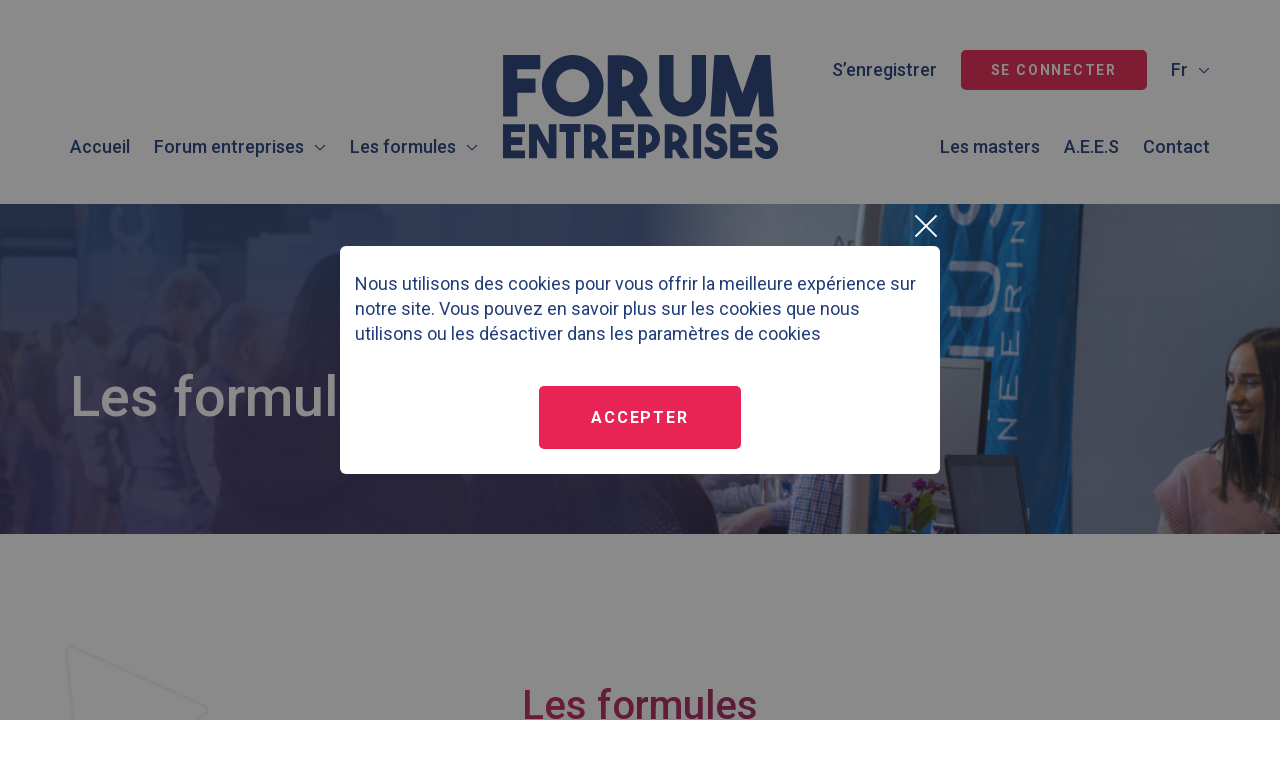

--- FILE ---
content_type: text/html; charset=utf-8
request_url: https://www.jobinge.be/fr/catalog/c1~formules
body_size: 71458
content:

<!DOCTYPE html>
<!--[if lt IE 7 ]> <html class="no-js lt-ie9" lang="fr"> <![endif]-->
<!--[if IE 7 ]>    <html class="no-js lt-ie9" lang="fr"> <![endif]-->
<!--[if IE 8 ]>    <html class="no-js lt-ie9" lang="fr"> <![endif]-->
<!--[if (gte IE 9)|!(IE)]><!-->
<html class="no-js modern-browser" lang="fr">
<!--<![endif]-->

<head>
    

<title>Formules</title>

<base href="https://www.jobinge.be/fr/">

<meta charset="utf-8" />
<meta http-equiv="X-UA-Compatible" content="IE=edge,chrome=1" />

    <meta name="robots" content="index, follow" />
    <meta name="description" content="&lt;p&gt;Simple&lt;/p&gt;" />
    <meta name="keywords" />
    <meta name="author" content="Job Ing&#233;" />
    <meta name="publisher" content="Synchrone" />
    <meta name="revisit-after" content="3 days" />

<meta name="viewport" content="width=device-width, initial-scale=1.0, user-scalable=no">

<meta name="application-name" content="Job Ing&#233;" />
<meta name="msapplication-tooltip" content="" />
<meta name="application-url" content="https://www.jobinge.be" />

<meta name="msapplication-TileColor" content="#603cba">
<meta name="msapplication-TileImage"
    content="/Instances/Front/Shop/Images/favicons/mstile-144x144.png">
<meta name="msapplication-config"
    content="/Instances/Front/Shop/Images/favicons/browserconfig.xml">

<meta property="og:site_name" content="Job Ing&#233;" />
<meta property="og:title" content="Formules" />
<meta property="og:description" content="&lt;p&gt;Simple&lt;/p&gt;" />
<meta property="og:url" content="https://www.jobinge.be/fr/catalog/c1~formules" />
<meta property="og:type" content="website" />
<meta property="og:image"
    content="https://www.jobinge.be/Instances/Front/Shop/Images/og-image.jpg" />
<meta property="fb:admins" content="571367367,1158935275" />
<meta property="fb:app_id" content="104760216233944" />
    


<link rel="shortcut icon" href="/Instances/Front/Shop/Images/favicons/favicon.ico">
<link rel="apple-touch-icon" sizes="57x57"
    href="/Instances/Front/Shop/Images/favicons/apple-icon-57x57.png">
<link rel="apple-touch-icon" sizes="114x114"
    href="/Instances/Front/Shop/Images/favicons/apple-icon-114x114.png">
<link rel="apple-touch-icon" sizes="72x72"
    href="/Instances/Front/Shop/Images/favicons/apple-icon-72x72.png">
<link rel="apple-touch-icon" sizes="144x144"
    href="/Instances/Front/Shop/Images/favicons/apple-icon-144x144.png">
<link rel="apple-touch-icon" sizes="60x60"
    href="/Instances/Front/Shop/Images/favicons/apple-icon-60x60.png">
<link rel="apple-touch-icon" sizes="120x120"
    href="/Instances/Front/Shop/Images/favicons/apple-icon-120x120.png">
<link rel="apple-touch-icon" sizes="76x76"
    href="/Instances/Front/Shop/Images/favicons/apple-icon-76x76.png">
<link rel="apple-touch-icon" sizes="152x152"
    href="/Instances/Front/Shop/Images/favicons/apple-icon-152x152.png">
<link rel="icon" type="image/png"
    href="/Instances/Front/Shop/Images/favicons/favicon-96x96.png" sizes="96x96">
<link rel="icon" type="image/png"
    href="/Instances/Front/Shop/Images/favicons/favicon-16x16.png" sizes="16x16">
<link rel="icon" type="image/png"
    href="/Instances/Front/Shop/Images/favicons/favicon-32x32.png" sizes="32x32">


<link rel="preconnect" href="https://fonts.googleapis.com">
<link rel="preconnect" href="https://fonts.gstatic.com" crossorigin>
<link href="https://fonts.googleapis.com/css2?family=Roboto:wght@400;500;700;900&display=swap" rel="stylesheet">


<link rel="search" type="application/opensearchdescription+xml" href="/fr/search/opensearch.xml"
    title="Content search" />
    

<script type="text/javascript">
    var cookieConsent = {
        preferences: false,
        statistics: false,
        marketing: false
    };
    var cookieConsentSettings = {
        stamp: 'cfa03cd9-e159-4cee-91f4-0b9e027e5c9d',
        preferences: true,
        statistics: true,
        marketing: true,
        bannerPosition: 'center'
    };
</script>


<script type="application/ld+json">
    {
    "@context": "https://schema.org",
    "@type": "Organization",
    "url": "https://www.jobinge.be",
    "logo": "https://www.jobinge.be/Instances/Front/Shop/Images/logo-mail.jpg"
    }
</script>



        <link rel="stylesheet" type="text/css" href="/Instances/Front/Shop/Dist/app.20dcc3262483f1f4ff39.css">

    <script>(function(w,d,s,l,i){w[l]=w[l]||[];w[l].push({'gtm.start':
new Date().getTime(),event:'gtm.js'});var f=d.getElementsByTagName(s)[0],
j=d.createElement(s),dl=l!='dataLayer'?'&l='+l:'';j.async=true;j.src=
'https://www.googletagmanager.com/gtm.js?id='+i+dl;f.parentNode.insertBefore(j,f);
})(window, document, 'script', 'dataLayer','GTM-NZR3TWV');
dataLayer = dataLayer || [];
dataLayer.push({'sessionId': '084ccb75-5b5f-49ff-9195-5e2be6961c80','culture': 'fr','environment': 'production'});</script>
    

    <script type="text/javascript">
        var syn = {
            culture: 'fr',
            language: 'fr',
            country: '',
            application_path: '',
            website_url: 'https://www.jobinge.be',
            timezone_offset: '1',
            available_cultures: 'fr;en',
            googleMapLoaded: false,
            googleMapLoading: false,
            flexoCMSResources: {"News":{"ArchivedNews":"News archiv\u00e9es","Archives":"Archives","AttachedFiles":"Fichier(s) attach\u00e9(s)","CurrentNews":"News en cours","HighImportance":"Importance haute","NoNews":"Pas de news actuellement","PublishedOn":"Publi\u00e9 le {0}","ReadMore":"Lire la suite","Source":"Source","MediaGalery":"Galerie m\u00e9dias","RSSFlux":"Flux RSS","MediaLibrary":"Galerie m\u00e9dias","OrderByCategory":"Trier par cat\u00e9gorie","ArchivesByYear":"Archives par ann\u00e9e","Categories":"Cat\u00e9gories","AllNews":"Voir plus","Calendar":"Calendrier","NoNewsThisDay":"Pas de news ce jour !","GeneralNewsMetaTitle":"News","GeneralNewsMetaDescription":"News Description","GeneralNewsMetaKeyWords":"News, Keywords","NoArchivedNews":"Pas de news archiv\u00e9es","ErrMsgStartDateBeforeEndDate":"La date de d\u00e9but d'\u00e9v\u00e8nement doit \u00eatre ant\u00e9rieure \u00e0 la date de fin d'\u00e9v\u00e8nement. ","News_Posts":"News","ArchivedNewsMetaTitle":"News archiv\u00e9es","AllCategories":"Toutes les cat\u00e9gories","AllArticles":"Tous les articles","DateAndPlace":"Date & lieu","EventPlaceAndDate":"Date et lieu de l\u2019\u00e9v\u00e9nement","EventRegistration":"Inscription \u00e0 l'\u00e9v\u00e9nement","Flash":"News Flash","InvestNews":"Invest News","NewsPublishedIn":"News publi\u00e9es en","NewsTitle":"Actualit\u00e9s","Register":"S'inscrire","Registration":"inscription","Registrations":"inscriptions","Share":"Partager sur les r\u00e9seaux sociaux","BackToList":"Retour \u00e0 la liste"},"Pages":{"Home":"Accueil","MakeChoice":"Faites votre choix","Professionnel":"Projet d'am\u00e9nagement\u00a0","OpenSince":"Ouvert depuis 2008\u00a0","Pages_Pages":"Pages","SynchroneRealisation":"R\u00e9alisation du site Internet par Synchrone","Contact":"Contact","Itineraire":"Itin\u00e9raire","SiegeSocial":"Si\u00e8ge social","AllOffers":"Toutes les offres","BackTop":"Retour vers le haut","Char":"caract.","Days":"jours","Hours":"heures","InfoVisits":"Infos visiteurs","InSearchOf":"Nous sommes \u00e0 la recherche de","JobsCareer":"Jobs & carri\u00e8res","MailAddress":"Adresse email","Minutes":"minutes","NavDate":"11-12 mai 2019","PriceBonusPack":"non inclus : pack de mise \u00e0 la route de 119\u20ac","PriceBonusPackPopover":"Pack de mise \u00e0 la route : 119 \u20ac. Comprend : pr\u00e9paration et mise \u00e0 la route, configuration multim\u00e9dia, gilet de s\u00e9curit\u00e9, assistance Europ\u00e9enne d\u00e9pannage pour une dur\u00e9e d\u2019un an, antigel lave-glace, savon lave-glace, plaque d\u2019immatriculation neuve, Quic Service Card (validit\u00e9 2 ans).","Rally":"Rallycross","Seconds":"secondes","SpaWRX":"Spa World RX of Benelux","UserAccess":"Acc\u00e8s membres"},"CurrencyConverter":{"Devise":"Devise","Force":"Continuer","SelectCoverter":"S\u00e9lectionnez votre deivse","CurrencyChangeError_NotEmptyShoppingCart":"Votre panier d'achat va \u00eatre effac\u00e9. \u00cates-vous sur de vouloir continuer ?","ModalTitle":"Changement de devise"},"Contacts":{"Address":"Adresse","City":"Ville","Phone":"T\u00e9l\u00e9phone","PostalCode":"Code postal","SendingMessageError":"Une erreur est survenue lors de l'envoi de votre message","SendingMessageSuccess":"Votre message a bien \u00e9t\u00e9 envoy\u00e9","YourCompany":"Nom de votre entreprise","YourEmail":"Votre email","YourMessage":"Votre message","YourName":"Votre nom","FormLoading":"Chargement du formulaire","YourFirstName":"Votre pr\u00e9nom","ValidationSentTo":"Un email de confirmation a \u00e9t\u00e9 \u00e0 ","TooMuchCharacter":"Le champs {0} poss\u00e8de trop de caract\u00e8re ! Maximum {1} caract\u00e8res","MobilePhone":"GSM","StateOrProvince":"Etat/Province","FormInfoRequired":"Les champs identifi\u00e9s par un ast\u00e9risque (*) sont obligatoires.","MandatoryField":"Obligatoire","ContactMe":"Contactez-moi","CustomPrivacy":"Vous acceptez que notre agence collecte et utilise les donn\u00e9es personnelles que vous venez de renseigner dans le formulaire dans le but de vous envoyer des offres marketing personnalis\u00e9es que vous avez accept\u00e9es de recevoir, en accord avec notre <a href=\"privacy\" target=\"_blank\">politique de protection des donn\u00e9es</a>. ","PhotoCredit":"Je d\u00e9clare que les images t\u00e9l\u00e9charg\u00e9es seront uniquement utilis\u00e9es pour un usage m\u00e9dia/\u00e9ditorial, non commercial et ne seront pas transmise \u00e0 une tierce partie. Cr\u00e9dit photo : sparxbenelux.com","RequiredInputs":"Champs obligatoires"},"Core":{"BirthDate":"Date de naissance","BtnDelete":"Supprimer","BtnModify":"Modifier","BtnSave":"Enregistrer","BtnSend":"Envoyer","City":"Ville","Company":"Soci\u00e9t\u00e9","Country":"Pays","Date_DaysAgo":"il y a {0} jours","Date_HourAgo":"il y a 1 heure","Date_HoursAgo":"il y a {0} heures","Date_LastMonth":"le mois dernier","Date_LastWeek":"la semaine derni\u00e8re","Date_LastYear":"l'ann\u00e9e derni\u00e8re","Date_MinuteAgo":"il y a 1 minute","Date_MinutesAgo":"il y a {0} minutes","Date_MonthsAgo":"il y a {0} mois","Date_NotYet":"pas encore","Date_Now":"maintenant","Date_WeeksAgo":"il y a {0} semaines","Date_YearsAgo":"il y a {0} ans","Date_Yesterday":"hier","Email":"Email","Fax":"Fax","FirstName":"Pr\u00e9nom","HouseNumber":"Num\u00e9ro","Language":"Langue","LastName":"Nom","Login":"Login","BoxNumber":"Bte","Message":"Message","MobilePhone":"GSM","Name":"Nom","NickName":"Pseudo","Password":"Mot de passe","Phone":"T\u00e9l\u00e9phone","RequiredField":"Le champ {0} est obligatoire.","RequiredFieldsMessage":"Les champs identifi\u00e9s par un \u2022 sont obligatoires.","StateOrProvince":"Etat/Province","Street":"Rue","TitleMiss":"Mademoiselle","TitleMr":"Monsieur","TitleMrs":"Madame","ValidationSummaryTitle":"Veuillez corriger les erreurs suivantes :","VATCategory":"R\u00e9gime TVA","VATCategoryA":"Assujetti","VATCategoryN":"Non-assujetti","VATCategoryX":"Exon\u00e9r\u00e9","VATNumber":"Num\u00e9ro de TVA","Website":"Site Internet","YouAreHere":"Vous \u00eates ici :","BtnBack":"Retour","PostalCode":"Code postal","RSSFeed":"Flux RSS","BtnSubmit":"Soumettre","Search":"Rechercher","EmailNotValid":"Cet email n'est pas valide !","NoElements":"Pas d'\u00e9l\u00e9ment","Home":"Accueil","Error_NotFound":"Erreur 404 : \u00e9l\u00e9ment inexistant","Error_NotFoundMessage":"Message d'erreur : ","BtnBackHome":"Retour \u00e0 l'accueil","Of":"sur","UnknownError":"Erreur inconnue !","From":"De","To":"A","Unspecified":"Non pr\u00e9cis\u00e9","Gender":"Sexe","AccessDenied":"Acc\u00e8s refus\u00e9","AccessDeniedMessage":"L'acc\u00e8s \u00e0 la page demand\u00e9e a \u00e9t\u00e9 refus\u00e9.\r\nVous n'avez pas les privil\u00e8ges appropri\u00e9s pour voir cette page.\r\nSi vous pensez qu'il ya eu une erreur, veuillez contacter l'administrateur du site.","CultureName":"Langue","TimeZone":"Fuseau horaire","No":"Non","Yes":"Oui","EmailConfirm":"Confirmer l'adresse email","ErrMsgEmailDoesntMatch":"Les emails ne correspondent pas","FirstPage":"Premi\u00e8re page","PreviousPage":"Page pr\u00e9c\u00e9dente","NextPage":"Page suivante","LastPage":"Derni\u00e8re page","BtnCancel":"Annuler","BtnFilter":"Filtrer","Individual":"Personne","ModifiedOn":"Modif\u00e9 le","CreatedOn":"Cr\u00e9\u00e9 le","itinerary":"Itin\u00e9raire","Close":"Fermer","BtnClose":"Fermer","FreeShipping":"Frais de port : gratuit pour le B\u00e9n\u00e9lux \u00e0 partir de 300\u20ac d'achat","Mailbox":"Bte\u00a0","Address":"Adresse","GreaterOrEqual":"plus grand ou \u00e9gal","LessOrEqual":"plus petit ou \u00e9gal","SureToDelete":"\u00cates-vous de vouloir supprimer cet \u00e9l\u00e9ment ?","ConfirmPassword":"Confirmez votre mot de passe","BtnConfirm":"Confirmer","AddressType_Billing":"Adresse de facturation","AddressType_Both":"Adresse de facturation / livraison","AddressType_Shipping":"Adresse de livraison","SubmitFilters":"Appliquer les filtres","SocialMedias":"R\u00e9seaux sociaux","Menu":"Menu","NoElementsFound":"Pas d'\u00e9l\u00e9ments pour l'instant","RecaptchaRquired":"La validation recaptcha est requise"},"Manager":{"Action":"Action","ConfirmDeleteUser":"Voulez-vous vraiment supprimer cet utilisateur ?","EmailConfirm":"Confirmez votre adresse e-mail","ErrMsgAccountNotFoundEmail":"cette adresse e-mail ne correspond \u00e0 aucun enregistrement","ErrMsgEmailAlreadyExist":"Un compte existe d\u00e9j\u00e0 avec cette adresse e-mail !","ErrMsgEmailEmpty":"Vous devez mentionner une adresse un e-mail.","ErrMsgOldPasswordInvalid":"Votre ancien mot de passe est invalide.","ErrMsgPasswordDoesntMatch":"Le mot de passe et la confirmation de passe ne correspondent pas.","ErrMsgPasswordEmpty":"Vous devez indiquer un mot de passe.","ErrMsgUsernameEmpty":"Vous devez indiquer un nom d'utilisateur.","ErrMsgUsernamePassword":"Le nom d'utilisateur ou le mot de passe fourni est incorrect.","ErrMsgYourAccountHasBeenLocked":"Votre compte a \u00e9t\u00e9 bloqu\u00e9","ErrMsgYourAccountHasExpired":"Votre compte a expir\u00e9","ErrMsgYourAccountIsNotActive":"Votre compte n'est pas actif","NotValid":"Non valide","Password":"Mot de passe","RememberMe":"M\u00e9moriser sur cet ordinateur ?","SendMeACopy":"Envoyez moi une copie de cet email","SendToFriendMessage":"Votre ami(e) vous signale l\u2019existence d\u2019une offre d\u2019emploi int\u00e9ressante vue sur le site Banking Boulevard. Cliquez sur le lien suivant pour acc\u00e9der \u00e0 cette offre d\u2019emploi.","SendToFriendSubject":"Ce job vous int\u00e9resse peut-\u00eatre !","Username":"Nom d'utilisateur","UsersList":"Liste des utilisateurs","Valid":"Valide","ValidateConditionAndPrivacy":"J'accepte les conditions g\u00e9n\u00e9rales d'utilisation du site","ValidateConditionAndPrivacyError":"Vous devez accepter les conditions g\u00e9n\u00e9rales d'utilisation pour pouvoir continuer","YourMessage":"Votre message","WeSendMailTo":"Nous vous avons envoy\u00e9 un e-mail \u00e0 l\u00b4adresse","ConsultYourMailNow":"Maintenant consultez vos e-mails","DataUpdated":"Vos donn\u00e9es ont \u00e9t\u00e9 mises \u00e0 jour.","ConfirmYourNewPassword":"Confirmez votre nouveau mot de passe :","NewPassword":"Nouveau mot de passe :","ConfirmYourLogin":"Confirmez votre login :","YourLoginIs":"Votre login est :","ChangingPasswordMessage":"Vous avez \u00e0 pr\u00e9sent la possibilit\u00e9 de changer le login ainsi que le mot de passe de votre compte.","MyLogin":"Mon login","MyPassword":"Mon mot de passe","IForgot":"J'ai oubli\u00e9 : ","ForgotLoginPassword":"Mot de passe oubli\u00e9 ?","CreateAccount":"Cr\u00e9er un compte","AccountArea":"Espace client","WelcomeOwnAreaTitle":"Bienvenue sur votre espace personnel","WelcomeOwnAreaMessage":"A partir de cette page, vous pouvez consulter les donn\u00e9es aff\u00e9rentes \u00e0 votre compte.","MyProfile":"Mon profil","UpdateYourAccount":"Acc\u00e9der \u00e0 mon compte","MyAddresses":"Mes adresses","SeeYourAddresses":"Voir vos adresses \u00bb","ForgotPasswordMessageMailSent":"Il contient des informations relatives \u00e0 la modification ou \u00e0 la confirmation de votre nouveau mot de passe.","EmailNotReceived":"Vous n\u2019avez pas re\u00e7u l\u2019e-mail ?","CheckYourSpam":"V\u00e9rifiez votre dossier de courrier ind\u00e9sirable. Si vous n\u2019avez pas re\u00e7u d\u2019e-mail, veuillez nous contacter pour obtenir de l\u2019aide.","ConnectionArea":"Espace de connexion","EnterUsernameAndPassword":"Veuillez vous connecter avec votre login et mot de passe.","NoAccountQuestion":"Vous n'avez pas de compte ?","RegisterNow":"Enregistrez-vous maintenant !","AccountInformation":"Information de votre compte","LogOn":"Se connecter","SendToFriend":"Envoyer \u00e0 un ami","PasswordChange":"Changement du mot de passe","OldPassword":"Ancien mot de passe","EnterYourEmail":"Entrez votre email","PasswordChanged":"Mot de passe chang\u00e9","ErrMsgOldPasswordEmpty":"Vous devez entrer votre mot de passe actuel !","YourPasswordHasBeenChanged":"Votre mot de passe a bien \u00e9t\u00e9 modifi\u00e9 !","PasswordConfirm":"Confirmer le mot de passe","LockoutTitle":"Votre compte est actuellement verrouill\u00e9","LockoutMessage":"D\u00e9sol\u00e9, votre compte a \u00e9t\u00e9 verrouill\u00e9 en raison de {0} tentatives de connexion incorrectes. S'il vous pla\u00eet essayez de vous connecter \u00e0 nouveau dans {1} minutes.","GenderMale":"Homme","GenderFemale":"Femme","LogOff":"Se d\u00e9connecter","RegistrationNotAllowed":"La cr\u00e9ation de compte n'est pas autoris\u00e9e","BtnRegister":"S'enregistrer","AlreadyRegistered":"D\u00e9j\u00e0 inscrit ?","ExternalRegister":"Utiliser un autre service pour vous connecter","Register":"S'enregistrer","EmailConfirmTitle":"Confirmation de votre adresse email","EmailConfirmMessage":"Vous allez re\u00e7evoir un email de {0} dans quelques minutes afin de valider votre adresse email.\r\nVotre compte sera actif d\u00e8s que vous aurez cliqu\u00e9 sur ce lien.\r\nSi vous ne recevez pas cet email, veuillez v\u00e9rifier qu'il n'a pas \u00e9t\u00e9 bloqu\u00e9 par votre logiciel antispam ou qu'il n'a pas \u00e9t\u00e9 plac\u00e9 dans le r\u00e9pertoire SPAM de votre lecteur email.","ErrMsgUserNameAlreadyExist":"Un compte existe d\u00e9j\u00e0 avec ce nom d'utilisateur !","LastLogon":"Derni\u00e8re connexion","MemberSince":"Membre depuis","LastUpdate":"Derni\u00e8re mise \u00e0 jour","AutoDetection":"D\u00e9tection automatique","IsGoogleAuthenticatorEnabled":"Google Authenticator activ\u00e9e ?","GoogleAuthenticator_AddWebsite":"1. Ajouter {0} \u00e0 Google Authenticator","GoogleAuthenticator_OpenAndScan":"Ouvrez Google Authenticator et ajoutez {0} en scannant le QR Code \u00e0 droite","GoogleAuthenticator_EncodeDigits":"2. Encodez les 6 chiffres que Google Authenticator a g\u00e9n\u00e9r\u00e9","GoogleAuthenticator_EncodeDigitsMessage":"V\u00e9rifiez que {0} est ajout\u00e9 correctement dans Google Authenticator en encodant les 6 chiffres que l'application Google Authenticator a g\u00e9n\u00e9r\u00e9 pour {0} ci-dessous, cliquez ensuite sur \"Activer\"","GoogleAuthenticator_Enable":"Activer Google Authenticator","BtnEnable":"Activer","TwoFactor_SendCode":"Envoyer le code de v\u00e9rification","TwoFactor_Provider":"Fournisseur du code de v\u00e9rification","TwoFactor_EnterCode":"Entrez le code de v\u00e9rification","ResetPassword":"Remise \u00e0 z\u00e9ro du mot de passe","BtnDisable":"D\u00e9sactiver","Manage":"G\u00e9rer","ExternalLogin_Manage":"G\u00e9rer les logins externes","VerificationCode":"Code de v\u00e9rification","PasswordHasBeenReset":"Votre mot de passe a \u00e9t\u00e9 r\u00e9initialis\u00e9. <a href=\"{0}\">Cliquez sur ce lien pour vous connecter </a>","ResetPasswordConfirmation":"Confirmation de la r\u00e9initialisation de votre mot de passe","RegisteredLogins":"Login enregistr\u00e9s","ExternalLoginRemove":"Retirer l'authentification {0} de votre compte ","AddExternalLogin":"Ajouter une authentification \u00e0 votre compte","ExternalLoginAddMessage":"Utiliser {0} pour se connecter","LoginUnsuccessfulMessage":"La connexion a \u00e9chou\u00e9e, corrigez les erreurs et ressayez","ExternalLoginFailureTitle":"Echec de la connexion","ExternalLoginFailureMessage":"\u00c9chec de la connexion aupr\u00e8s du service. Ressayez \u00e0 nouveau ou contactez les administrateurs","RegisterWithExternalLogin":"S'inscrire avec {0}","ExternalLoginAssociation":"Associer votre compte {0}","ExternalLoginInfoMessage":"Vous avez \u00e9t\u00e9 authentifi\u00e9 avec succ\u00e8s avec <strong>{0}</strong>. Veuillez entrer ci-dessous un nom d'utilisateur pour ce site et cliquer sur le bouton S'inscrire pour valider la connexion.","TwoFactor_EmailCode":"Code par email","TwoFactor_PhoneCode":"Code par SMS","TwoFactor_GoogleAuthenticator":"Code Google Authenticator","ChangePassword":"Changer mon mot de passe","EditProfile":"Mettre \u00e0 jour votre profil","LogIn":"Se connecter","ErrMsgLoginDoesntMatch":"Vos logins ne correspondent pas","MyLoginAndMyPassword":"Mon login et mon mot de passe","LogOnOr":"Ou","TwoFactor_ErrMsgInvalidCode":"Ce code n'est pas valide.","EidAuthenticationNotAllowed":"L\u2019authentification Eid n\u2019est pas autoris\u00e9e.","LoginEIDError":"Connexion: Erreur de boucle infinie d\u00e9tect\u00e9e dans \u00ab returnUrl \u00bb.","ConnectionNotSecure":"La connexion ne semble pas s\u00e9curis\u00e9e.","InsertIdCard":"S'il vous pla\u00eet, veuillez ins\u00e9rer votre carte d'identit\u00e9.","CertificateCannotVerified":"Ce certificat ne peut \u00eatre v\u00e9rifi\u00e9 par une autorit\u00e9 de certification de confiance.","CertificateNotValid":"Le certificat du citoyen n'est pas (plus) valide.","InvalidRootCA":"Le certificat \u00ab CA Belgium Root \u00bb n\u2019est pas valide.","MoreIDNumbreFound":"Plusieurs utilisateurs avec le num\u00e9ro national ({0}) ont \u00e9t\u00e9 trouv\u00e9s !","UserIDNotFound":"Aucun utilisateur n\u2019a \u00e9t\u00e9 trouv\u00e9 avec ce num\u00e9ro national !","InvalidCertificate":"Certificat non valide. Objet : ' {0} ',  Emetteur : ' {0} '.","TrustChainNotComplete":"La cha\u00eene des centres de confiance ne connait pas cette autorit\u00e9. Les \u00ab Thumbprints \u00bb ne correspondent pas.","CertificateNotStore":"Nous avons d\u00fb t\u00e9l\u00e9charger un certificat CitizenCA ( {0} ) qui n'\u00e9tait pas disponible dans la base de donn\u00e9es.","UnableDownloadCA":"Impossible de t\u00e9l\u00e9charger le certificat \u00ab CitizenCA \u00bb : ","UnknowsErrors":"Des erreurs inconnues se sont produites.","TrustChainNotCompleteErrors":"La cha\u00eene des centres de confiance ne connait pas cette autorit\u00e9.  Erreurs :","InvalidLogin":"Tentative de connexion invalide. ","UnableTwoFactorCode":"Erreur ! Impossible d'envoyer le code de double authentification via ce fournisseur d\u2019acc\u00e8s ( {0} ).","UnableGetUserId":"Erreur ! Impossible d'obtenir votre UserId.","ResetPasswordEmpty":"Erreur ! Votre code de r\u00e9initialisation est vide.","Photo":"Photo","InformationsPerso":"Informations personnelles","ErrMsgPasswordLength":"Le mot de passe doit \u00eatre form\u00e9 d'au moins {0} caract\u00e8res","ErrMsgPasswordDigit":"Le mot de passe doit contenir un caract\u00e8re num\u00e9rique","ErrMsgPasswordLowerCase":"Le mot de passe doit contenir un caract\u00e8re minuscule","ErrMsgPasswordUpperCase":"Le mot de passe doit contenir un caract\u00e8re majuscule","ErrMsgPasswordNoLetterOrDigit":"Le mot de passe doit contenir un caract\u00e8re sp\u00e9cial","BtnHome":"Retour \u00e0 l'accueil","WeCanNotFindThePage":"La page demand\u00e9e n'existe pas/plus","OopsYouAreLost":"Oops ! Vous vous \u00eates perdu :-(","DisabledAccount":"Votre compte est d\u00e9sactiv\u00e9","PendingAccount":"Votre compte utilisateur est bloqu\u00e9","WaitingForApprovalAccount":"Votre compte est en attente d'approbation","TwoFactor_AccountRequiresVerification":"Votre compte requiert une v\u00e9rification des administrateurs","WaitingForApprovalAccountTitle":"Votre compte est en attente d'approbation","WaitingForApprovalAccountMessage":"Votre compte est en attente d'approbation par un administrateur. <br/>Vous recevrez un email d\u00e8s que celui-ci sera valid\u00e9.","Account":"Mon compte\u00a0","Dashboard":"Tableau de bord\u00a0","UserSince":"Utilisateur depuis le","CookieConsentPreferenceCenterTitle":"Centre de pr\u00e9f\u00e9rence pour les cookies","CookieConsentPreferenceCenterIntroTitle":"Aper\u00e7u de la confidentialit\u00e9","CookieConsentPreferenceCenterIntroDescription":"Les cookies nous permettent de personnaliser le contenu et les annonces, d'offrir des fonctionnalit\u00e9s relatives aux m\u00e9dias sociaux et d'analyser notre trafic. Nous partageons \u00e9galement des informations sur l'utilisation de notre site avec nos partenaires de m\u00e9dias sociaux, de publicit\u00e9 et d'analyse, qui peuvent combiner celles-ci avec d'autres informations que vous leur avez fournies ou qu'ils ont collect\u00e9es lors de votre utilisation de leurs services. Vous consentez \u00e0 nos cookies si vous continuez \u00e0 utiliser notre site Web.","CookieConsentPreferenceCenterNecessaryTitle":"Cookies n\u00e9cessaires","CookieConsentPreferenceCenterNecessaryDescription":"Les cookies n\u00e9cessaires contribuent \u00e0 rendre un site Web utilisable en activant des fonctions de base comme la navigation de page et l'acc\u00e8s aux zones s\u00e9curis\u00e9es du site Web. Le site Web ne peut pas fonctionner correctement sans ces cookies.","CookieConsentPreferenceCenterPreferencesTitle":"Cookies de pr\u00e9f\u00e9rences","CookieConsentPreferenceCenterPreferencesDescription":"Les cookies de pr\u00e9f\u00e9rences permettent \u00e0 un site Web de retenir des informations qui modifient la mani\u00e8re dont le site se comporte ou s\u2019affiche, comme votre langue pr\u00e9f\u00e9r\u00e9e ou la r\u00e9gion dans laquelle vous vous situez.","CookieConsentPreferenceCenterStatisticsTitle":"Cookies de statistiques","CookieConsentPreferenceCenterStatisticsDescription":"Les cookies statistiques nous aident, par la collecte et la communication d'informations de mani\u00e8re anonyme, \u00e0 comprendre comment les visiteurs interagissent avec les sites Web. Garder ce cookie activ\u00e9 nous aide \u00e0 am\u00e9liorer notre site Web.","CookieConsentPreferenceCenterMarketingTitle":"Cookies de marketing","CookieConsentPreferenceCenterMarketingDescription":"Les cookies marketing sont utilis\u00e9s pour effectuer le suivi des visiteurs au travers des sites Web. Le but est d'afficher des publicit\u00e9s qui sont pertinentes et int\u00e9ressantes pour l'utilisateur individuel et donc plus pr\u00e9cieuses pour les \u00e9diteurs et annonceurs tiers.","CookieConsentPreferenceCenterPolicyTitle":"Politique de cookies","CookieConsentPreferenceCenterPolicyDescription":"Pour plus d\u2019informations <a href=\"{0}\" target=\"_blank\">Consulter notre politique de cookies</a>","CookieConsentMandatory":"Obligatoire","CookieConsentAllow":"Accepter","CookieConsentDisallow":"Refuser","CookieConsentAllowAll":"Activer tout","CookieConsentSave":"Sauvegarder","CookieConsentBannerDescription":"Nous utilisons des cookies pour vous offrir la meilleure exp\u00e9rience sur notre site. Vous pouvez en savoir plus sur les cookies que nous utilisons ou les d\u00e9sactiver dans les","CookieConsentPreferenceCenterLinkName":"param\u00e8tres de cookies","CookieConsentCurrentStatus":"Votre consentement","CookieConsentCurrentStatusAllowAll":"Autoriser tous les cookies ({0})","CookieConsentCurrentStatusAllow":"Autoriser les cookies de type ({0})","CookieConsentCurrentStatusDisallow":"Utiliser uniquement les cookies n\u00e9cessaires","CookieConsentUpdateLinkName":"Modifiez votre consentement","CookieConsentPreferences":"Pr\u00e9f\u00e9rences","CookieConsentStatistics":"Statistiques","CookieConsentMarketing":"Marketing","EditMyProfile":"Modifier mon compte","ConnectWith":"Se connecter avec","LogInSocial":"Se connecter avec un compte {0}","FindYourAccount":"Retrouvez votre compte","ConfirmUserDelete":"Etes-vous certain de vouloir supprimer votre compte","UserDeleteBtn":"Suppression du compte","TwoFactor_PhoneCode_Description":"Les codes de s\u00e9curit\u00e9 sont envoy\u00e9s sur votre t\u00e9l\u00e9phone mobile.","TwoFactor_EmailCode_Description":"Les codes de s\u00e9curit\u00e9 sont envoy\u00e9s sur votre adresse email.","TwoFactor_MobileApplication_Description":"Les codes de s\u00e9curit\u00e9 sont g\u00e9n\u00e9r\u00e9s par une application d'authentification se trouvant sur votre  smartphone ou tablette.","TwoFactor_PhoneCode_Field_Description":"Nous vous enverrons un code de s\u00e9curit\u00e9 \u00e0 ce num\u00e9ro de t\u00e9l\u00e9phone \u00e0 chaque fois que vous vous connecterez au site web ou associerez un nouvel appareil.","ChangeYourPassword":"Changer mon mot de passe","ConfirmEmailContent":"Votre adresse email a bien \u00e9t\u00e9 v\u00e9rifi\u00e9e. Vous pouvez d\u00e8s a pr\u00e9sent vous connecter via votre compte utilisateur.","ConnectWithEID":"Se connecter avec eID","ConnectWithEIDExplanation":"Ins\u00e9rez votre carte dans le lecteur \u00e9lectronique et cliquez sur","ConnectWithEIDSteps":"<ul>            <li>Est - ce la premi\u00e8re fois que vous utilisez votre carte eID sur ce site ? Dans ce cas, contactez - nous via <a href=\"/fr/contact\">ce formulaire de contact</a>.</li>            <li>Apr\u00e8s un message d'erreur, fermez toujours toutes les sessions de votre navigateur. Ensuite, red\u00e9marrez votre navigateur.</li>            <li>V\u00e9rifiez que vous avez bien introduit votre carte d'identit\u00e9 dans le lecteur de carte et que ce lecteur est correctement raccord\u00e9 \u00e0 votre ordinateur.</li>            <li>D\u00e9marrez l'eID Viewer. Si vous n'avez pas encore install\u00e9 le logiciel d'eID ou si vous avez des questions \u00e0 ce propos, consultez le site web eID <a href=\"http://eid.belgium.be\" target=\"_blank\">http://eid.belgium.be</a>. Si l'eID Viewer lit correctement vos donn\u00e9es, vous pouvez vous connecter \u00e0 ce site.</li>            <li>Encore un probl\u00e8me malgr\u00e9 tout? Dans ce cas, contactez-nous via <a href=\"/fr/contact\">ce formulaire de contact</a>.</li>        </ul>","ConnexionEIDFailed":"La connexion avec une eID a \u00e9chou\u00e9.","Edit":"\u00c9diter","FeedLoadingInProgress":"Chargement du flux en cours...","Next":"Suivant","PrivacyAcceptation":"J'ai lu et j'accepte la <a href=\"privacy\" data-on=\"click||openInModal||true\"  data-modal-size=\"large\">politique de confidentialit\u00e9</a>","RegisterAccountGdprPhrase":"<small>En cr\u00e9ant un compte, vous confirmez que vous acceptez les <a href=\"~/fr/copyright\" rel=\"terms-of-service\" data-on=\"click||openInModal\" data-modal-size=\"large\">Conditions d'utilisation</a> et la <a href=\"~/fr/privacy\" rel=\"privacy\" data-on=\"click||openInModal\" data-modal-size=\"large\">Politique de confidentialit\u00e9</a>.</small>","Start":"Commencer","TwoFactor":"Double authentification","TwoFactor_ErrMsgFieldRequired":"Veuillez s\u00e9lectionner une option","TwoFactor_MobileApplication":"Utilisation d'une application pour mobiles","TwoFactor_PhoneCode_Field":"Saisissez votre num\u00e9ro de t\u00e9l\u00e9phone mobile.","TwoFactor_PhoneCode_SentCode":"Nous avons envoy\u00e9 un code de s\u00e9curit\u00e9 au {0}. Saisissez-le ci-dessous pour valider votre num\u00e9ro de t\u00e9l\u00e9phone.","TwoFactorDescription":"Comment souhaitez-vous recevoir vos codes de s\u00e9curit\u00e9 ?","TwoFactorExplanation":"La double authentification ajoute un niveau de s\u00e9curit\u00e9 suppl\u00e9mentaire \u00e0 votre compte. \u00c0 chaque fois que vous vous connectez au site web vous devez indiquer votre mot de passe et un code de s\u00e9curit\u00e9 envoy\u00e9 sur votre t\u00e9l\u00e9phone mobile.","UnAuthorizedOperation":"Acc\u00e8s refus\u00e9","YouAreNotAuthorizedToPerformThisOperation":"Vous n'\u00eates pas autoris\u00e9 \u00e0 effectuer cette action","ErrMsgConfirmPaswwordRequired":"Le champ Confirmer le mot de passe est obligatoire.","ErrMsgPaswwordRequired":"Le champ Mot de passe est obligatoire."},"Sales":{"CreateAccount":"Cr\u00e9er un compte","SameAddressForBilling":"M\u00eame adresse pour la facturation","Dashboard":"Mon compte","MyOrders":"Mes commandes","MyAddresses":"Mes adresses","EditMyProfile":"Modifier mon compte","ChangePassword":"Changer de mot de passe","MyLastOrders":"Derni\u00e8res commandes","SeeAllMyOrders":"Voir toutes les commandes","Nbr":"N\u00b0","OrderDate":"Date de commande","Amount":"Montant","TaxIncluded":"TTC","TaxExcluded":"HT","OrderStatus":"Statut de commande","PaymentStatus":"Statut du paiement","ShippingStatus":"Statut de livraison","ViewOrder":"Voir la commande","UnPaid":"Non pay\u00e9","OnHold":"En attente","PendingAuthorized":"Paiement autoris\u00e9","Authorized":"Paiement autoris\u00e9","Paid":"Pay\u00e9","PartiallyPaid":"Partiellement pay\u00e9","PaymentError":"Erreur","Refunded":"Rembours\u00e9","PartiallyRefunded":"Partiellement rembours\u00e9","Cancelled":"Annul\u00e9","InProcess":"En traitement","Completed":"Cl\u00f4tur\u00e9e","ProblemOrder":"En probl\u00e8me","UnShipped":"Non livr\u00e9(e)","Prepared":"Pr\u00e9par\u00e9(e)","PartiallyShipped":"Partiellement exp\u00e9di\u00e9(e)","Shipped":"Exp\u00e9di\u00e9(e)","ShippingError":"En erreur","NoOrder":"Pas de commandes pour l'instant","OrderConfirmTitle":"Confirmation de votre commande","OrderId":"Num\u00e9ro de commande","OrderAmount":"Montant de la commande","PaymentInfoTitle":"Information sur le paiement","OrderConfirmMessage":"Nous accusons bonne r\u00e9ception de votre paiement et nous vous remercions pour la confiance que vous nous accordez.","WaitingPaymentTitle":"En attente du paiement","WaitingPaymentMessage":"Nous attendons votre paiement pour pr\u00e9parer votre commande.","MakeBankTransferTitle":"Information pour le virement bancaire","MakeBankTransferMessage":"Vous avez choisi la m\u00e9thode de paiement par transfert bancaire. Veuillez faire un virement bancaire de {0} dans les 7 jours, sur notre compte en mentionnant la communication suivante : ","BankTransferRecipient":"B\u00e9n\u00e9ficiaire","BankTransferBankName":"Nom de la banque","BankTransferBankAccount":"Compte bancaire","BankTransferBIC":"BIC","PaymentFailed":"Le paiement a \u00e9chou\u00e9","PaymentCancelled":"Le paiement a \u00e9t\u00e9 annul\u00e9","RestartPaymentTitle":"Relancer le paiement","CancelOrderTitle":"Annulation de la commande","RestartPaymentMessage":"Souhaitez-vous relancer le paiement en changeant \u00e9ventuellement de m\u00e9thode de paiement ?","CancelOrderMessage":"Souhaitez-vous annuler la commande ?","CancelOrder":"Annuler la commande","ProblemEncounteredTitle":"Vous avez rencontr\u00e9 des difficult\u00e9s ?","ProblemEncounteredMessage":"En cas de probl\u00e8me, n'h\u00e9sitez pas \u00e0 nous contacter par email ou via notre page contact","FollowOrderTitle":"Suivi de votre commande","LoggedFollowOrderMessage":"Vous avez la possibilit\u00e9 de consulter \u00e0 tout moment l'\u00e9tat de votre commande sur <a href='{0}' >votre compte </a>","ShareYourExperienceTitle":"Partagez votre exp\u00e9rience !","ShareYourExperienceMessage":"Donnez votre feedback sur la commande pass\u00e9e et partagez votre exp\u00e9rience sur les r\u00e9seaux sociaux !","CustomerSince":"Client depuis le","Order":"Commande","Payment":"Paiement","Shipping":"Livraison","MyAccount":"Espace mon compte","SuccessPayment":"Le paiement a r\u00e9ussi !","PaymentFailedMessage":"Le paiement a \u00e9chou\u00e9 aupr\u00e8s du prestataire. <br/> Nous vous proposons 2 solutions","SeeMyOrder":"Voir ma commande","BankTransferReference":"R\u00e9f\u00e9rence pour le transfert bancaire","OrderTitle":"Commande n\u00b0 {0}","Quantity":"Quantit\u00e9","Notes":"Notes","VATAmount":"TVA","BillingAddress":"Adresse de facturation","PaymentMethod":"M\u00e9thode de paiement","MyOrderRef":"Ma r\u00e9f\u00e9rence","Documents":"Documents","ThanksMessage":"Merci {0}","ShippingMethod":"M\u00e9thode de livraison","PaidAmount":"Montant pay\u00e9","TotalAmount":"Montant total","Description":"Description","UnitPrice":"Prix unitaire","VATRate":"Taux de TVA","NetPrice":"Prix net","AmountTaxExcl":"Total HT","AmountTaxIncl":"Total","EmailSendMessage":"Un e-mail r\u00e9capitulatif de confirmation vous a \u00e9t\u00e9 envoy\u00e9 \u00e0 l'adresse : {0}","NotLoggedFollowOrderMessage":"Cr\u00e9ez un compte pour avoir la possibilit\u00e9 de consulter les informations relatives \u00e0 vos commandes. <br/> <a href='{0}' class='btn btn-primary'> Cr\u00e9er mon compte </a>","OrderSummary":"R\u00e9capitulatif de votre commande","Share":"Partager","MakePaymentAgain":"Relancer un paiement","OrderSituation":"Situation de la commande","AmountToPay":"Montant \u00e0 payer","ConfirmCancelOrder":"\u00cates-vous s\u00fbr de vouloir annuler cette commande ?","OrderCancelTitle":"Demande d'annulation de la commande n\u00b0 {0}","LateCancelOrderMessage":"\r\n<span>L'annulation automatique peut s'effectuer dans les {0} jours suivants la commande.</span>\r\n               <br /><span>Ce d\u00e9lai \u00e9tant pass\u00e9, l\u2019annulation de votre commande devra \u00eatre soumise \u00e0 l\u2019approbation du vendeur</span>\r\n               <br /><span>Votre demande d\u2019annulation doit nous parvenir par e-mail \u00e0 l\u2019adresse {1} en mentionnant toutes vos coordonn\u00e9es et votre n\u00b0 de commande {2}</span>\r\n               <br /><span>En cas d\u2019acceptation, une confirmation de votre annulation vous parviendra par retour de mail.<br />Les frais administratifs et bancaires occasionn\u00e9s pourront \u00eatre retenus.<br /><br />Attention, les demandes d'annulation sans n\u00b0 de commande ne pourront \u00eatre trait\u00e9es.</span>","CancellationReason":"Raison de l'annulation","PaymentFailedMessageNext":"Nous vous proposons 2 solutions","VCS":"Communication structur\u00e9e","NextStep":"Suivant","VATNumber":"Num\u00e9ro de TVA","EditProfileMsgInfo":"Les modifications apport\u00e9es \u00e0 votre compte n'impacteront pas les commandes existantes. <br />\r\n                            Ces informations seront utilis\u00e9es par d\u00e9faut pour vos prochaines commande sur le site","ErrMsgInvalidVAT":"Le num\u00e9ro de TVA est invalide","ErrMsgEmptyVAT":"Le num\u00e9ro de TVA est vide","ErrMsgEmptyCountry":"Le pays n'a pas \u00e9t\u00e9 s\u00e9lectionn\u00e9","CompletePaymentTitle":"Compl\u00e9ter le paiement","MakeBankChequeTitle":"Information pour le ch\u00e8que bancaire","MakeBankChequeMessage":"Vous avez choisi la m\u00e9thode de paiement par ch\u00e8que bancaire. Veuillez faire un ch\u00e8que bancaire de {0} dans les 7 jours, avec les informations suivantes : ","BankChequeReference":"R\u00e9f\u00e9rence pour le ch\u00e8que bancaire","Address":"Adresse","NumberOfItems":"Nombre d'article(s)","Download":"T\u00e9l\u00e9chargement","MyPromotionCodes":"Mes codes promos","CouponCode":"Code","CouponReduction":"R\u00e9duction","YourUnitPrice":"Prix unitaire","YourTotalReduction":"R\u00e9duction totale","ShippingCosts":"Frais de livraison","SubTotal":"Sous-total","PaymentCosts":"Frais de paiement","ShipmentList":"Liste des colis","UnitWeight":"Poids unit.","ShipmentNb":"Colis n\u00b0","ShipmentInfoShippingShipped":"Colis {0} le {1}","CarrierWebsite":"Site du transporteur","TrackingNumber":"Num\u00e9ro de tracking","CarrierTrackingWebsite":"Lien de tracking","AskChangeCarrier":"Demander un changement de transporteur","ShipmentInfoShippingPrepared":"Colis en pr\u00e9paration ","AskChangeRecipientAddress":"Demander un changement d'adresse de livraison","ShipmentInfoShipping":"Colis {0} ","ErrMsgMultipleCustomersForUser":"Erreur l'utilisateur choisi est d\u00e9j\u00e0 associ\u00e9 \u00e0 un autre compte client.","ShippingMethodNoLongerExist":"Cette m\u00e9thode de livraison n'existe plus.","Whishlist":"Listes d'envies","ErrMsgInvalidVATCountryId":"Le num\u00e9ro de TVA est invalide. Il doit commencer par le pays.","NoCustomerFoundById":"Il n'y a aucun client trouv\u00e9 avec l'Id #{0}","NoCustomerFound":"Il n'y a aucun client trouv\u00e9.","ErrMsgVATCouldNotJoinWebService":"Le num\u00e9ro de TVA n'a pas pu \u00eatre valid\u00e9 aupr\u00e8s du service europ\u00e9en. Veuillez contacter l'administrateur par e-mail ({0}) pour plus d'informations ou demander une validation de votre num\u00e9ro de TVA.","ErrMsgInvalidVATWebService":"Le num\u00e9ro de TVA a \u00e9t\u00e9 v\u00e9rifi\u00e9 aupr\u00e8s du service europ\u00e9en et celui-ci n'est pas valide. Veuillez r\u00e9essayer l'encodage de votre num\u00e9ro de TVA ou contacter l'administrateur par e-mail ({0}) pour plus d'informations.","ErrMsgInvalidVATDifferentCountry":"Le pays du num\u00e9ro de TVA ne correspond pas au pays de facturation.","ShippingAddress":"Adresse de livraision","SelectedPickupPoint":"Point de retrait : {0} (ID:{1})","EditMyAddress":"Edition de mon adresse","FirstNameLastNameCompanyErrorValidationMessage":"Veuillez remplir le nom et pr\u00e9nom ou le nom de la soci\u00e9t\u00e9!","AddressName":"Nom de l'adresse","ConvenientName":"Entrez un nom pratique (pas obligatoire)","ConfirmDeleteItemMessage":"Etes-vous sure de vouloir supprimer cet \u00e9l\u00e9ment?","AddNewAddress":"Ajoutez une nouvelle addresse","IsDefault":"Par d\u00e9faut?","DefaultTagLabel":"D\u00e9faut","MustHaveOneRefundRequestItem":"Au moins un \u00e9l\u00e9ment doit \u00eatre s\u00e9lectionn\u00e9 pour faire une demande de remboursement","OrderNotFound":"Commande N\u00b0{0} inexistante","RefundRequestNotAllowedForOrder":"Les demandes de remboursement pour la commande N\u00b0{0} ne sont plus autoris\u00e9es","ShippingsFee":"Frais de livraison","RefundRequestEdit":"Edition d'une demande de remboursement","RefundRequestCreation":"Cr\u00e9ation d'une demande de remboursement","RefundRequestEditInfo":"En cas de modification de vos donn\u00e9es, le marchant sera averti par email des modifications.","RefundRequestCreationInfo":"Pensez \u00e0 \u00eatre complet dans votre demande de remboursement pour une prise en charge rapide","RefundRequestReasonInfo":"Veuillez indiquer la raison de la demande de remboursement. Le marchant analysera ensuite votre demande et vous serez averti par email de la prise en charge.","RefundRequestStatus-Pending":"En attente","RefundRequestStatus-WaitingReturn":"En attente du retour des marchandises","RefundRequestStatus-Refused":"Refus\u00e9e","RefundRequestStatus-Accepted":"Accept\u00e9e","RefundRequestStatus-Completed":"Termin\u00e9","ItemName":"Nom","QuantityOrdered":"Qt\u00e9 command\u00e9e","UnitPriceTaxIncl":"Prix unitaire TTC","Reduction":"R\u00e9duction","TotalATI":"Total TTC","QuantityToRefund":"Qt\u00e9 \u00e0 rembourser","RefundAmount":"Montant \u00e0 rembourser","Totals":"Totaux","NbrElements":"Nbr d'\u00e9l\u00e9ments","RefundPaymentMethod":"M\u00e9thode de remboursement","RefundPaymentMethodDescription":"Information pour le remboursement","RefundRequestStatus":"Statut de la demande","CustomerNotes":"Notes","PaymentMethodDescriptionMandatoryForBankTransfer":"Veuillez indiquer votre IBAN et BIC dans le cas d'un remboursement par transfert bancaire !","RefusedReason":"Raison du refus","RefundRequestDetails":"D\u00e9tails d'une demande de remboursement sur la commande N\u00b0{0}","BtnBackToOrder":"Retour \u00e0 la commande","RefundRequestPaymentMethod-BankTransfer":"Transfert bancaire","RefundRequestPaymentMethod-Voucher":"Bon d'achat","RequestRefund":"Demander un remboursement","RefundRequests":"Demandes de remboursement","RefundRequestLineInfo":"Demande du {0} d'un montant de {1} \u20ac. ","RefundRequestPaymentMethod-PayPal":"PayPal","IBAN":"IBAN","BIC":"BIC","InvalidIBAN":"L'IBAN encod\u00e9 est invalide","SaveFirst":"Veuillez d'abord sauvegarder avant de pouvoir acc\u00e9der \u00e0 la liste des adresses","ChangeDeliveryAddressRequest":"Changer l'adresse","SendChangeRequest":"Demander le changement","FillInYourAddressChangesMessage":"Utilisez les champs ci-dessous afin d'effectuer les changements n\u00e9cessaires.","ALittleNoteAboutAddressChange":"Laissez nous une petite note concernant votre demande de changement...","ChangeDeliveryAddressTitle":"Demande de changement d'adresse de livraison","DeliveryAddressRequestSuccess":"Votre demande de changement d'adresse a correctement \u00e9t\u00e9 envoy\u00e9e!","DeliveryAddressRequestError":"Something went wrong while sending your delivery address change. Please try again later!","EmailSentNoticeTitle":"Demande envoy\u00e9e!","StatusReparation":"Statut de la r\u00e9paration","AddToCartBtn":"Ajout au panier","NotAvailableItem":"L'article n'est plus disponible!","SuccessfullAddToCart":"L'article a \u00e9t\u00e9 ajout\u00e9 au panier","UnknownError":"Erreur inconnue","AddressType":"Type d'adresse","AddToCart":"Ajouter au panier","A04":"Envoi accept\u00e9 apr\u00e8s d\u00e9p\u00f4t par l\u2019exp\u00e9diteur","N09":"Action requise du destinataire\u00a0:  client indisponible","N11":"Action requise de l\u2019exp\u00e9diteur\u00a0: marchandises interdites","N12":"Nouvelle pr\u00e9sentation pr\u00e9vu\u00a0: demande du destinataire","N74":"Envoi disponible pour enl\u00e8vement","N94":"Nouvelle pr\u00e9sentation pr\u00e9vu\u00a0: adresse introuvable","N95":"Livraison en distributeur de colis non r\u00e9ussie","T00":"Envoi arriv\u00e9 au d\u00e9p\u00f4t : trait\u00e9/tri\u00e9 ","T03":"Envoi livr\u00e9 au point de vente","U01":"Envoi livr\u00e9 ","U02":"Envoi livr\u00e9 : livr\u00e9 par le partenaire","VA6":"Info envoy\u00e9e\u00a0: \u00ab\u00a0Annonc\u00e9\u00a0\u00bb","VB4":"Info non remise - donn\u00e9es incorrectes","VC1":"Nouvelle tentative envoi de l\u2019info\u00a0: \u00ab\u00a0Disponible au point d\u2019enl\u00e8vement\u00a0\u00bb","VC2":"Nouvelle tentative envoi de l\u2019info\u00a0: \u00ab\u00a0Livraison le jour suivant\u00a0\u00bb","VD1":"Info non encore envoy\u00e9e actuellement : \u00ab\u00a0Disponible au point d\u2019enl\u00e8vement\u00a0\u00bb","VE3":"Confirmation r\u00e9ception info par le destinataire\u00a0: \u00ab\u00a0Livraison le jour suivant\u00a0\u00bb","VE6":"Confirmation r\u00e9ception info par le destinataire\u00a0: \u00ab\u00a0Annonc\u00e9\u00a0\u00bb","VF7":"Info pr\u00eate \u00e0 l'envoi : \u00ab\u00a0Notification de livraison\u00a0\u00bb","VG2":"Info non remise - donn\u00e9es manquantes\u00a0: \u00ab\u00a0Rappel\u00a0\u00bb ","VH5":"SMS envoy\u00e9 : malgr\u00e9 message pr\u00e9c\u00e9dent ","VI6":"e-mail envoy\u00e9\u00a0: envoi livr\u00e9 - 2e pr\u00e9sentation annul\u00e9e","VJ3":"SMS non envoy\u00e9 - donn\u00e9es incorrectes\u00a0:   demande annul\u00e9e","VM5":"Nouvelle tentative envoi de l\u2019e-mail :  malgr\u00e9 message pr\u00e9c\u00e9dent","VN1":"SMS non encore envoy\u00e9 actuellement\u00a0: demande re\u00e7ue","VQ4":"Confirmation de r\u00e9ception de l\u2019e-mail par le destinataire\u00a0: l\u2019envoi ne sera pas pr\u00e9sent\u00e9 au Point d\u2019enl\u00e8vement comme pr\u00e9vu","VT5":"SMS non envoy\u00e9 - donn\u00e9es manquantes\u00a0: malgr\u00e9 message pr\u00e9c\u00e9dent","VW9":"Info de bpost non remise : donn\u00e9es incorrectes","VX9-tres":"Info de bpost pr\u00eate \u00e0 l'envoi","WithoutTaxes":"HTVA","AddPrepaidAccountCredit":"Ajouter du cr\u00e9dit","B02":"Retour \u00e0 l'exp\u00e9diteur\u00a0: refus\u00e9 \u00e0 la livraison","B08":"Livraison impossible\u00a0: importation non autoris\u00e9e","B11":"Retour \u00e0 l'exp\u00e9diteur\u00a0: non retir\u00e9","B12":"Livraison impossible\u00a0: envoi endommag\u00e9","B26":"Retour \u00e0 l'exp\u00e9diteur : pas de nouvelle pr\u00e9sentation demand\u00e9e","CustomerEmailNotFound":"L'adresse e-mail sp\u00e9cifi\u00e9e n\u2019existe pas","ErrMsgSelectCustomer":"Veuillez s\u00e9lectionner un utilisateur","I03":"Envoi en traitement\u00a0: \u00e9tiquette erron\u00e9e","N07":"En route vers le point d\u2019enl\u00e8vement\u00a0:  livraison \u00e0 domicile non r\u00e9ussie ","N08":"Action requise du destinataire\u00a0:  bureaux ferm\u00e9s","R04":"Envoi en cours de traitement\u00a0: transfert de l\u2019envoi non r\u00e9ussi","R12":"Envoi en cours de traitement\u00a0: palette retour","S00":"Retour \u00e0 l'exp\u00e9diteur : \u00e0 disposition de l\u2019exp\u00e9diteur ","S03":"Retour \u00e0 l'exp\u00e9diteur : envoi livr\u00e9 aux voisins ","VB7":"Info non remise - donn\u00e9es incorrectes\u00a0: \u00ab\u00a0Notification de livraison\u00a0\u00bb  ","VD2":"Info non encore envoy\u00e9e actuellement : \u00ab\u00a0Livr\u00e9\u00a0\u00bb","VE5":"Confirmation r\u00e9ception info par le destinataire\u00a0: \u00ab\u00a0Colis en route pour livraison\u00a0\u00bb","VF4":"Info pr\u00eate \u00e0 l'envoi : \u00ab\u00a0Livr\u00e9\u00a0\u00bb","VG1":"Info non remise - donn\u00e9es manquantes\u00a0: \u00ab\u00a0Disponible au point d\u2019enl\u00e8vement\u00a0\u00bb ","VH4":"SMS envoy\u00e9 : l\u2019envoi ne sera pas pr\u00e9sent\u00e9 au Point d\u2019enl\u00e8vement comme pr\u00e9vu","VJ4":"SMS non envoy\u00e9 - donn\u00e9es incorrectes\u00a0:  l\u2019envoi ne sera pas pr\u00e9sent\u00e9 au Point d\u2019enl\u00e8vement comme pr\u00e9vu","VJ5":"SMS non envoy\u00e9 - donn\u00e9es incorrectes\u00a0:  malgr\u00e9 message pr\u00e9c\u00e9dent","VK1":"e-mail non envoy\u00e9 - donn\u00e9es incorrectes\u00a0: demande re\u00e7ue","VK2":"e-mail non envoy\u00e9 - donn\u00e9es incorrectes\u00a0: demande adapt\u00e9e","VL7":"Nouvelle tentative envoi du SMS : rappel","VM4":"Nouvelle tentative envoi de l\u2019e-mail\u00a0: l\u2019envoi ne sera pas pr\u00e9sent\u00e9 au Point d\u2019enl\u00e8vement comme pr\u00e9vu","VP4":"Confirmation de r\u00e9ception du SMS par le destinataire\u00a0: l\u2019envoi ne sera pas pr\u00e9sent\u00e9 au Point d\u2019enl\u00e8vement comme pr\u00e9vu","VP5":"Confirmation de r\u00e9ception du SMS par le destinataire\u00a0: malgr\u00e9 message pr\u00e9c\u00e9dent","VR1":"SMS pr\u00eat \u00e0 l\u2019envoi\u00a0: demande re\u00e7ue","VR2":"SMS pr\u00eat \u00e0 l\u2019envoi\u00a0: demande adapt\u00e9e","VS3":"e-mail pr\u00eat \u00e0 l\u2019envoi\u00a0: demande annul\u00e9e","VS6":"e-mail pr\u00eat \u00e0 l\u2019envoi\u00a0: envoi livr\u00e9 - 2e pr\u00e9sentation annul\u00e9e","VT4":"SMS non envoy\u00e9 - donn\u00e9es manquantes\u00a0:  l\u2019envoi ne sera pas pr\u00e9sent\u00e9 au Point d\u2019enl\u00e8vement comme pr\u00e9vu","VU1":"e-mail non envoy\u00e9 - donn\u00e9es manquantes\u00a0: demande re\u00e7ue","VU2":"e-mail non envoy\u00e9 - donn\u00e9es manquantes\u00a0:  demande adapt\u00e9e ","A07":"Contr\u00f4le qualit\u00e9 par MassPost","A08":"Envoi remis","B01":"Retour \u00e0 l'exp\u00e9diteur\u00a0: adresse incompl\u00e8te","B07":"Retour \u00e0 l'exp\u00e9diteur\u00a0: paiement refus\u00e9","B09":"Retour \u00e0 l'exp\u00e9diteur\u00a0: destinataire inconnu","B18":"Retour \u00e0 l'exp\u00e9diteur : livraison impossible \u00e0 l\u2019adresse de boite postale","I10":"Retrier\u00a0:  erreur de tri","I58":"Envoi livr\u00e9\u00a0: chez un voisin ou dans un lieu s\u00fbr","I66":"Circonstances exceptionnelles\u00a0: force majeure","N97":"En route vers le point d\u2019enl\u00e8vement\u00a0:  d\u00e9vi\u00e9 \u00e0 la demande de bpost ","PaymentPendingAuthorized":"Votre paiement est en cours de traitement.","R03":"Envoi en cours de traitement\u00a0: transfert de l\u2019envoi r\u00e9ussi","R05":"Envoi en cours de traitement\u00a0: nouvelle pr\u00e9sentation planifi\u00e9e","S04":"Retour \u00e0 l'exp\u00e9diteur : envoi livr\u00e9 - pas de scan de livraison","U06":"Envoi livr\u00e9\u00a0: livr\u00e9 au lieu s\u00fbr s\u00e9lectionn\u00e9","VA1":"Info envoy\u00e9e\u00a0: \u00ab\u00a0Disponible au point d\u2019enl\u00e8vement\u00a0\u00bb","VB3":"Info non remise - donn\u00e9es incorrectes\u00a0: \u00ab\u00a0Disponible au point d\u2019enl\u00e8vement\u00a0\u00bb ","VB6":"Info non remise - donn\u00e9es incorrectes\u00a0: \u00ab\u00a0Annonc\u00e9\u00a0\u00bb","VC7":"Nouvelle tentative envoi de l\u2019info\u00a0: \u00ab\u00a0Notification de livraison\u00a0\u00bb","VD7":"Info non encore envoy\u00e9e actuellement : \u00ab\u00a0Notification de livraison\u00a0\u00bb","VF1":"Info pr\u00eate \u00e0 l'envoi : Disponible au point d\u2019enl\u00e8vement","VF2":"Info pr\u00eate \u00e0 l'envoi : \u00ab\u00a0Livraison le jour suivant\u00a0\u00bb","VH6":"SMS envoy\u00e9\u00a0: envoi livr\u00e9 - 2e pr\u00e9sentation annul\u00e9e","VI1":"e-mail envoy\u00e9\u00a0: demande re\u00e7ue","VI2":"e-mail envoy\u00e9\u00a0: demande adapt\u00e9e","VK3":"e-mail non envoy\u00e9 - donn\u00e9es incorrectes\u00a0:  demande annul\u00e9e","VL2":"Nouvelle tentative envoi du SMS\u00a0: demande adapt\u00e9e","VL8":"Nouvelle tentative envoi du SMS\u00a0: l\u2019envoi ne sera pas pr\u00e9sent\u00e9 comme pr\u00e9vu","VN6":"SMS non encore envoy\u00e9 actuellement\u00a0: envoi livr\u00e9 - 2e pr\u00e9sentation annul\u00e9e","VO7":"e-mail non encore envoy\u00e9 actuellement\u00a0: rappel","VO8":"e-mail non encore envoy\u00e9 actuellement : l\u2019envoi ne sera pas pr\u00e9sent\u00e9 comme planifi\u00e9","VP2":"Confirmation de r\u00e9ception du SMS par le destinataire\u00a0: demande adapt\u00e9e","VP8":"Confirmation de r\u00e9ception du SMS par le destinataire\u00a0: l\u2019envoi ne sera pas pr\u00e9sent\u00e9 comme pr\u00e9vu","VQ3":"Confirmation de r\u00e9ception de l\u2019e-mail par le destinataire\u00a0: demande annul\u00e9e","VQ6":"Confirmation de r\u00e9ception de l\u2019e-mail par le destinataire\u00a0: envoi livr\u00e9 - 2e pr\u00e9sentation annul\u00e9e","VR8":"SMS pr\u00eat \u00e0 l\u2019envoi : l\u2019envoi ne sera pas pr\u00e9sent\u00e9 comme pr\u00e9vu","VS1":"e-mail pr\u00eat \u00e0 l\u2019envoi\u00a0: demande re\u00e7ue","VS2":"e-mail pr\u00eat \u00e0 l\u2019envoi\u00a0: demande adapt\u00e9e","VU8":"e-mail non envoy\u00e9 - donn\u00e9es manquantes : l\u2019envoi ne sera pas pr\u00e9sent\u00e9 comme pr\u00e9vu","WithTaxes":"TVAC","A01":"Envoi remis - Back-office","A02":"Envoi remis - Collect","AddNewPrepaidAccount":"Ajouter un nouveau compte pr\u00e9pay\u00e9","Customer":"Utilisateur","EditMyPrepaidAccount":"Modification d'un compte","I13":"R\u00e9imprimer code-barres\u00a0: code-barres illisible","N01":"Retour \u00e0 l'exp\u00e9diteur\u00a0: adresse incorrecte","N02":"Envoi transf\u00e9r\u00e9\u00a0: adresse incorrecte","N16":"Nouvelle pr\u00e9sentation pr\u00e9vu\u00a0: livraison \u00e0 domicile non r\u00e9ussie","N34":"Action requise du destinataire\u00a0: destinataire absent","N92":"En route vers le point d\u2019enl\u00e8vement\u00a0:  pas de paiement possible","P00":"Envoi en cours de traitement","PrepaidCreditDesc":"Order desc","R00":"Envoi re\u00e7u\u00a0: en route pour livraison ","U03":"Envoi livr\u00e9 : livr\u00e9 chez le voisin s\u00e9lectionn\u00e9","U05":"Envoi livr\u00e9 : emballage endommag\u00e9","VA2":"Info envoy\u00e9e\u00a0: \u00ab\u00a0Livraison le jour suivant\u00a0\u00bb ","VB5":"Info non remise - donn\u00e9es incorrectes\u00a0: \u00ab\u00a0Colis en route pour livraison\u00a0\u00bb","VC4":"Nouvelle tentative envoi de l\u2019info\u00a0: \u00ab\u00a0Livr\u00e9\u00a0\u00bb","VG6":"Info non remise - donn\u00e9es manquantes\u00a0: \u00ab\u00a0Annonc\u00e9\u00a0\u00bb ","VH3":"SMS envoy\u00e9\u00a0: demande annul\u00e9e","VI8":"e-mail envoy\u00e9 : l\u2019envoi ne sera pas pr\u00e9sent\u00e9 en point d\u2019enl\u00e8vement comme pr\u00e9vu","VJ7":"SMS non envoy\u00e9 - donn\u00e9es incorrectes\u00a0: rappel","VK6":"e-mail non envoy\u00e9 - donn\u00e9es incorrectes\u00a0:  envoi livr\u00e9 - 2e pr\u00e9sentation annul\u00e9e","VL1":"Nouvelle tentative envoi du SMS\u00a0: demande re\u00e7ue","VM3":"Nouvelle tentative envoi de l\u2019e-mail\u00a0: demande annul\u00e9e","VM6":"Nouvelle tentative envoi de l\u2019e-mail :  envoi livr\u00e9 - 2e pr\u00e9sentation annul\u00e9e","VN3":"SMS non encore envoy\u00e9 actuellement\u00a0: demande annul\u00e9e","VO1":"e-mail non encore envoy\u00e9 actuellement\u00a0: demande re\u00e7ue","VO2":"e-mail non encore envoy\u00e9 actuellement\u00a0: demande adapt\u00e9e","VP7":"Confirmation de r\u00e9ception du SMS par le destinataire\u00a0: rappel","VQ5":"Confirmation de r\u00e9ception de l\u2019e-mail par le destinataire\u00a0: malgr\u00e9 message pr\u00e9c\u00e9dent","VR7":"SMS pr\u00eat \u00e0 l\u2019envoi\u00a0: rappel","VT3":"SMS non envoy\u00e9 - donn\u00e9es manquantes\u00a0: demande annul\u00e9e","VT6":"SMS non envoy\u00e9 - donn\u00e9es manquantes\u00a0:  envoi livr\u00e9 - 2e pr\u00e9sentation annul\u00e9e","VU7":"e-mail non envoy\u00e9 - donn\u00e9es manquantes\u00a0:  donn\u00e9es incorrectes : rappel ","A09":"Envoi retour remis au point de vente","AddNewPrepaidAccountCustomer":"Ajouter utilisateur","CurrentAmount":"Balance actuelle","DefaultTrackAndTraceMessage":"Le colis est en cours de traitement.","I12":"Emballage r\u00e9par\u00e9\u00a0: dommage constat\u00e9","MyPrepaidAccounts":"Mes comptes pr\u00e9pay\u00e9s","MyPrepaidSystem":"My Prepaid System","N03":"Retour \u00e0 l'exp\u00e9diteur\u00a0: destinataire inconnu","N06":"Retour de l\u2019envoi au d\u00e9p\u00f4t\u00a0: destinataire absent","N10":"Action requise du destinataire\u00a0:  adresse/destinataire introuvable","N13":"Nouvelle pr\u00e9sentation pr\u00e9vu\u00a0: livraison impossible/impossible \u00e0 temps ","PrepaidAccountCustomers":"Utilisateurs","VA7":"Info envoy\u00e9e\u00a0: \u00ab\u00a0Notification de livraison\u00a0\u00bb","VC5":"Nouvelle tentative envoi de l\u2019info\u00a0: \u00ab\u00a0Colis en route pour livraison\u00a0\u00bb","VD4":"Info non encore envoy\u00e9e actuellement : \u00ab\u00a0Rappel\u00a0\u00bb","VD5":"Info non encore envoy\u00e9e actuellement : \u00ab\u00a0Colis en route pour livraison\u00a0\u00bb","VE7":"Confirmation r\u00e9ception info par le destinataire\u00a0: \u00ab\u00a0Notification de livraison\u00a0\u00bb","VG3":"Info non remise - donn\u00e9es manquantes\u00a0: \u00ab\u00a0Livr\u00e9\u00a0\u00bb ","VH1":"SMS envoy\u00e9\u00a0: demande re\u00e7ue","VI7":"e-mail envoy\u00e9\u00a0: rappel","VJ2":"SMS non envoy\u00e9 - donn\u00e9es incorrectes\u00a0: demande adapt\u00e9e","VJ8":"SMS non envoy\u00e9 - donn\u00e9es incorrectes : l\u2019envoi ne sera pas pr\u00e9sent\u00e9 comme pr\u00e9vu","VK4":"e-mail non envoy\u00e9 - donn\u00e9es incorrectes\u00a0:  l\u2019envoi ne sera pas pr\u00e9sent\u00e9 au Point d\u2019enl\u00e8vement comme pr\u00e9vu","VM1":"Nouvelle tentative envoi de l\u2019e-mail\u00a0: demande re\u00e7ue","VM2":"Nouvelle tentative envoi de l\u2019e-mail\u00a0: demande adapt\u00e9e","VN5":"SMS non encore envoy\u00e9 actuellement\u00a0: malgr\u00e9 message pr\u00e9c\u00e9dent","VO4":"e-mail non encore envoy\u00e9 actuellement : l\u2019envoi ne sera pas pr\u00e9sent\u00e9 au Point d\u2019enl\u00e8vement comme pr\u00e9vu","VR4":"SMS pr\u00eat \u00e0 l\u2019envoi : l\u2019envoi ne sera pas pr\u00e9sent\u00e9 au Point d\u2019enl\u00e8vement comme pr\u00e9vu","VT1":"SMS non envoy\u00e9 - donn\u00e9es manquantes\u00a0: demande re\u00e7ue","VT2":"SMS non envoy\u00e9 - donn\u00e9es manquantes\u00a0: demande adapt\u00e9e","VU4":"e-mail non envoy\u00e9 - donn\u00e9es manquantes\u00a0:  l\u2019envoi ne sera pas pr\u00e9sent\u00e9 au Point d\u2019enl\u00e8vement comme pr\u00e9vu","VX9-bis":"Info de bpost actuellement non envoy\u00e9e","B00":"Retour \u00e0 l'exp\u00e9diteur\u00a0: destinataire inconnu","B03":"Retour \u00e0 l'exp\u00e9diteur\u00a0: le destinataire a d\u00e9m\u00e9nag\u00e9","B06":"Retour \u00e0 l'exp\u00e9diteur\u00a0: adresse incompl\u00e8te/incorrecte","B27":"Retour \u00e0 l'exp\u00e9diteur : nombre maximal de pr\u00e9sentations atteint","B28":"Retour \u00e0 l'exp\u00e9diteur : livraison impossible au Point d\u2019enl\u00e8vement","C00":"Envoi remis au partenaire logistique correct ","EditPrepaidAccountCustomer":"Modifier utilisateur","I19":"Livraison en distributeur de colis non r\u00e9ussie: info manquant","N14":"Envoi en cours de traitement","N15":"Action requise du destinataire\u00a0:  adresse incorrecte  ","PrepaidAccountName":"Nom du compte","R13":"Envoi en cours de traitement\u00a0: enlev\u00e9 par le client ","S02":"Retour \u00e0 l'exp\u00e9diteur : envoi livr\u00e9 par le partenaire \u00e0 l\u2019exp\u00e9diteur","S05":"Retour \u00e0 l'exp\u00e9diteur : envoi livr\u00e9 - emballage endommag\u00e9","U04":"Envoi livr\u00e9 : pas de scan de livraison","U08":"Envoi livr\u00e9\u00a0: livr\u00e9 dans un lieu s\u00fbr","VC3":"Nouvelle tentative envoi de l\u2019info\u00a0: \u00ab\u00a0Rappel\u00a0\u00bb","VC6":"Nouvelle tentative envoi de l\u2019info\u00a0: \u00ab\u00a0Annonc\u00e9\u00a0\u00bb","VD3":"Info non encore envoy\u00e9e actuellement : \u00ab\u00a0Livraison le jour suivant\u00a0\u00bb","VE1":"Confirmation r\u00e9ception info par le destinataire\u00a0: \u00ab\u00a0Livr\u00e9\u00a0\u00bb","VE2":"Confirmation r\u00e9ception info par le destinataire\u00a0: \u00ab\u00a0Rappel\u00a0\u00bb","VG5":"Info non remise - donn\u00e9es manquantes\u00a0: \u00ab\u00a0Colis en route pour livraison\u00a0\u00bb ","VI4":"e-mail envoy\u00e9 : l\u2019envoi ne sera pas pr\u00e9sent\u00e9 au Point d\u2019enl\u00e8vement comme pr\u00e9vu","VJ1":"SMS non envoy\u00e9 - donn\u00e9es incorrectes\u00a0: demande re\u00e7ue","VK5":"e-mail non envoy\u00e9 - donn\u00e9es incorrectes\u00a0:  malgr\u00e9 message pr\u00e9c\u00e9dent","VL6":"Nouvelle tentative envoi du SMS :  envoi livr\u00e9 - 2e pr\u00e9sentation annul\u00e9e","VN4":"SMS non encore envoy\u00e9 actuellement : l\u2019envoi ne sera pas pr\u00e9sent\u00e9 en point d\u2019enl\u00e8vement comme planifi\u00e9","VP1":"Confirmation de r\u00e9ception du SMS par le destinataire\u00a0: demande re\u00e7ue","VR5":"SMS pr\u00eat \u00e0 l\u2019envoi\u00a0: malgr\u00e9 message pr\u00e9c\u00e9dent","VS7":"e-mail pr\u00eat \u00e0 l\u2019envoi\u00a0: rappel","VS8":"e-mail pr\u00eat \u00e0 l\u2019envoi : l\u2019envoi ne sera pas pr\u00e9sent\u00e9 comme pr\u00e9vu","VU5":"e-mail non envoy\u00e9 - donn\u00e9es manquantes\u00a0: malgr\u00e9 message pr\u00e9c\u00e9dent","VV9":"Info de bpost\u00a0: envoy\u00e9","A03":"Envoi remis au Point d\u2019enl\u00e8vement","A06":"Envoi remis - Collect&Stamp","B10":"Retour \u00e0 l'exp\u00e9diteur\u00a0: le destinataire a d\u00e9m\u00e9nag\u00e9","B13":"Retour \u00e0 l'exp\u00e9diteur : absent","I67":"Livraison retard\u00e9e\u00a0: probl\u00e8me technique ","I68":"Envoi \u00e0 remettre au partenaire\u00a0: dimensions/poids non autoris\u00e9s","I88":"Livraison impossible\u00a0: contenu manquant","N04":"Envoi transf\u00e9r\u00e9\u00a0:  adresse/destinataire introuvable","N96":"Nouvelle pr\u00e9sentation pr\u00e9vu\u00a0: livraison en point d\u2019enl\u00e8vement non r\u00e9ussie","PrepaidAccountReference":"Sales_PrepaidAccounts","R01":"Envoi en cours de traitement\u00a0: nouvelle pr\u00e9sentation pr\u00e9vue","R02":"Envoi en cours de traitement\u00a0: transfert de l\u2019envoi","R11":"Envoi en cours de traitement\u00a0: d\u00e9truit","TVAPrepaidEdit":"Vos cr\u00e9dits <small> (TVA inclus) </small> doivent \u00eatre utilis\u00e9s pour les produits et services livr\u00e9s dans le m\u00eame pays <br> Veuillez noter que votre <b> nouveau solde sera disponible d\u00e8s r\u00e9ception du paiement </b>","U07":"Envoi livr\u00e9 : livr\u00e9 chez un voisin","VA4":"Info envoy\u00e9e\u00a0: \u00ab\u00a0Livr\u00e9\u00a0\u00bb","VA5":"Info envoy\u00e9e\u00a0: \u00ab\u00a0Colis en route pour livraison\u00a0\u00bb","VD6":"Info non encore envoy\u00e9e actuellement : \u00ab\u00a0Annonc\u00e9\u00a0\u00bb","VE4":"Confirmation r\u00e9ception info par le destinataire\u00a0: \u00ab\u00a0Disponible au point d\u2019enl\u00e8vement\u00a0\u00bb","VF5":"Info pr\u00eate \u00e0 l'envoi : \u00ab\u00a0Colis en route pour livraison\u00a0\u00bb","VG4":"Info non remise - donn\u00e9es manquantes\u00a0: \u00ab\u00a0Livraison le jour suivant\u00a0\u00bb ","VH7":"SMS envoy\u00e9\u00a0: rappel","VI5":"e-mail envoy\u00e9 : malgr\u00e9 message pr\u00e9c\u00e9dent","VK8":"e-mail non envoy\u00e9 - donn\u00e9es incorrectes : l\u2019envoi ne sera pas pr\u00e9sent\u00e9 comme pr\u00e9vu","VL3":"Nouvelle tentative envoi du SMS\u00a0: demande annul\u00e9e","VN7":"SMS non encore envoy\u00e9 actuellement\u00a0: rappel","VO3":"e-mail non encore envoy\u00e9 actuellement\u00a0: demande annul\u00e9e","VO6":"e-mail non encore envoy\u00e9 actuellement\u00a0: envoi livr\u00e9 - 2e pr\u00e9sentation annul\u00e9e","VP3":"Confirmation de r\u00e9ception du SMS par le destinataire\u00a0: demande annul\u00e9e","VQ7":"Confirmation de r\u00e9ception de l\u2019e-mail par le destinataire\u00a0: rappel","VQ8":"Confirmation de r\u00e9ception de l\u2019e-mail par le destinataire\u00a0: l\u2019envoi ne sera pas pr\u00e9sent\u00e9 comme pr\u00e9vu","VR3":"SMS pr\u00eat \u00e0 l\u2019envoi\u00a0: demande annul\u00e9e","VR6":"SMS pr\u00eat \u00e0 l\u2019envoi\u00a0: envoi livr\u00e9 - 2e pr\u00e9sentation annul\u00e9e","VS5":"e-mail pr\u00eat \u00e0 l\u2019envoi\u00a0: malgr\u00e9 message pr\u00e9c\u00e9dent","VT7":"SMS non envoy\u00e9 - donn\u00e9es manquantes\u00a0: rappel","VU3":"e-mail non envoy\u00e9 - donn\u00e9es manquantes\u00a0: demande annul\u00e9e","VU6":"e-mail non envoy\u00e9\u00a0- donn\u00e9es manquantes : envoi livr\u00e9 - 2e pr\u00e9sentation annul\u00e9e","VW9-bis":"Info de bpost non remise : donn\u00e9es manquantes","VX9":"Nouvelle tentative d\u2019envoi info de bpost","A05":"Contr\u00f4le qualit\u00e9 envois exp\u00e9di\u00e9s/re\u00e7us","B04":"Retour \u00e0 l'exp\u00e9diteur\u00a0: refus\u00e9 \u00e0 la livraison","B05":"Retour \u00e0 l'exp\u00e9diteur\u00a0: refus\u00e9 car endommag\u00e9","BackToPrepaidList":"Retour \u00e0 la liste de mes comptes","BtnAddCredit":"Ajouter","I18":"Envoi remis \u00e0 DHL","I61":"Code-barres\u00a0\u00e0 rescanner : probl\u00e8me de scan du code-barres","I72":"Emballage r\u00e9par\u00e9\u00a0: dommage constat\u00e9","L00":"Envoi en route pour livraison","N05":"Pr\u00e9voir une nouvelle pr\u00e9sentation\u00a0: destinataire absent","N28":"Nouvelle pr\u00e9sentation pr\u00e9vu\u00a0: jour de fermeture","N93":"Nouvelle pr\u00e9sentation pr\u00e9vu\u00a0: adresse inaccessible","PaymentPendingAuthorizedMessage":"Un email vous sera envoy\u00e9 d\u00e8s r\u00e9ception du paiement. Vous pouvez \u00e9galement v\u00e9rifier \u00e0 tout instant le statut de votre commande depuis votre espace client ou via le bouton \"Voir ma commande\" ou rafraichir la page via le bouton \"Rafraichir la page\".","PrepaidAccountItems":"Transactions","PrepaidCreditTitle":"Ajouter des cr\u00e9dits","VA3":"Info envoy\u00e9e\u00a0: \u00ab\u00a0Rappel\u00a0\u00bb","VB1":"Info non remise - donn\u00e9es incorrectes\u00a0: \u00ab\u00a0Rappel\u00a0\u00bb ","VB2":"Info non remise - donn\u00e9es incorrectes\u00a0: \u00ab\u00a0Livr\u00e9\u00a0\u00bb ","VF3":"Info pr\u00eate \u00e0 l'envoi : \u00ab\u00a0Rappel\u00a0\u00bb","VF6":"Info pr\u00eate \u00e0 l'envoi : \u00ab\u00a0Annonc\u00e9\u00a0\u00bb","VG7":"Info non remise - donn\u00e9es manquantes\u00a0: \u00ab\u00a0Notification de livraison\u00a0\u00bb ","VH2":"SMS envoy\u00e9\u00a0: demande adapt\u00e9e","VH8":"SMS envoy\u00e9 : l\u2019envoi ne sera pas pr\u00e9sent\u00e9 comme planifi\u00e9","VI3":"e-mail envoy\u00e9\u00a0: demande annul\u00e9e","VJ6":"SMS non envoy\u00e9 - donn\u00e9es incorrectes\u00a0:  envoi livr\u00e9 - 2e pr\u00e9sentation annul\u00e9e","VK7":"e-mail non envoy\u00e9 - donn\u00e9es incorrectes\u00a0: rappel","VL4":"Nouvelle tentative envoi du SMS\u00a0: l\u2019envoi ne sera pas pr\u00e9sent\u00e9 en point d\u2019enl\u00e8vement comme planifi\u00e9","VL5":"Nouvelle tentative envoi du SMS :  malgr\u00e9 message pr\u00e9c\u00e9dent","VM7":"Nouvelle tentative envoi de l\u2019e-mail : rappel","VM8":"Nouvelle tentative envoi de l\u2019e-mail\u00a0: l\u2019envoi ne sera pas pr\u00e9sent\u00e9 comme pr\u00e9vu","VN2":"SMS non encore envoy\u00e9 actuellement\u00a0: demande adapt\u00e9e","VN8":"SMS non encore envoy\u00e9 actuellement : l\u2019envoi ne sera pas pr\u00e9sent\u00e9 comme pr\u00e9vu","VO5":"e-mail non encore envoy\u00e9 actuellement\u00a0: malgr\u00e9 message pr\u00e9c\u00e9dent","VP6":"Confirmation de r\u00e9ception du SMS par le destinataire\u00a0: envoi livr\u00e9 - 2e pr\u00e9sentation annul\u00e9e","VQ1":"Confirmation de r\u00e9ception de l\u2019e-mail par le destinataire\u00a0: demande re\u00e7ue","VQ2":"Confirmation de r\u00e9ception de l\u2019e-mail par le destinataire\u00a0: demande adapt\u00e9e","VS4":"e-mail pr\u00eat \u00e0 l\u2019envoi : l\u2019envoi ne sera pas pr\u00e9sent\u00e9 au Point d\u2019enl\u00e8vement comme pr\u00e9vu","VT8":"SMS non envoy\u00e9 - donn\u00e9es manquantes : l\u2019envoi ne sera pas pr\u00e9sent\u00e9 comme pr\u00e9vu","VV9-9000002000550":"Info de bpost\u00a0: envoy\u00e9","WaitingForApproval":"Votre demande d\u2019inscription au Forum Entreprises 2023 a \u00e9t\u00e9 prise en compte par l\u2019\u00e9quipe organisatrice. Vous recevrez une r\u00e9ponse au plus vite \u00e0 votre demande.","Informations":"Informations"},"AssetsLibrary":{"Asset":"Fichier","NoAssets":"Pas de fichiers","Crop":"Recadrer l'image","EditName":"Editer le nom du fichier","ModifyImage":"Modifier l'image","ChooseNewImage":"Choisir une nouvelle image","CropImage":"Recadrer l'image","DeleteImage":"Supprimer l'image","RenameImage":"Renommer l'image","RotateLeft":"Rotation \u00e0 gauche","RotateRight":"Rotation \u00e0 droite","AssetsLibrary_Assets":"Fichiers","Upload":"T\u00e9l\u00e9charger photos","EncodeCorrectImage":"Veuillez t\u00e9l\u00e9charger une image correcte","MinimumSize":"L'image doit respecter au minimum les dimensions suivantes : ","AcceptFileTypes":"Le type du fichier t\u00e9l\u00e9charg\u00e9 n'est pas correct.","ImportPubFile":"Importer un fichier de pub"},"Catalog":{"OurCatalog":"Catalogue","Product":"Produit","Price":"Prix","Products":"Produits","ChooseCriteria":"Faites votre choix","TaxIncluded":"TTC","TaxExcluded":"HT","DeliveryTime":"Livraison","EstimatedRestockingDate":"Date estim\u00e9e de r\u00e9assort","StockState-InStock":"En stock","StockState-LowStock":"Stock faible","StockState-OutOfStock":"Hors stock","StockState-OnOrder":"Sur commande","Features":"Caract\u00e9ristiques","Description":"Description","SubCategories":"Cat\u00e9gories","Relevance":"Pertinence","LatestReleases":"Nouveaut\u00e9s","Order":"Ajouter au panier","NameAsc":"Nom de A \u00e0 Z","NameDesc":"Nom de Z \u00e0 A","PriceDesc":"Prix  d\u00e9croissant","PriceAsc":"Prix croissant","BrandAsc":"Marque de A \u00e0 Z","BrandDesc":"Marque de Z \u00e0 A","NoCategories":"Pas de cat\u00e9gories actuellement","NoProducts":"Pas de produits actuellement","OurBrands":"Nos marques","ProductAssociations":"Produits associ\u00e9s","SeeProduct":"Voir","Print":"Imprimer","Ref":"R\u00e9f","Search":"Que recherchez-vous?","AddToCardModalContent":"Votre panier contient maintenant  <span data-total-articles></span> articles pour un montant total de <span data-total-vat></span> <span data-currency></span> <span data-vat></span>","hasBeenAddedToCard":"a \u00e9t\u00e9 ajout\u00e9 au panier","ReturnToShopping":"Retour au shopping","GoToBasket":"Finaliser les achats","ContinueShopping":"Continuer les achats","StockState":"\u00c9tat du stock","BrandIndex":"Nos marques","Stock":"Stock","Attachments":"Documents","AmountTaxExcl":"Montant HT","AmountTaxIncl":"Montant TTC","ItemsQuantityCount":"Nombre de produit(s)","RefProduct":"R\u00e9f","RefBrand":"R\u00e9f fabricant","MoreInfo":"En savoir plus ...","BtnWishlist":"Ajouter aux favoris","Attributes":"Caract\u00e9ristiques","ConfirmAddProductModalContent":"Votre panier contient maintenant cet article.","Height":"Hauteur","Length":"Longueur","Weight":"Poids","Width":"Largeur","Condition":"Condition","ItemInShoppingCart":"Cet article est pr\u00e9sent dans votre panier","BtnBackOrder":"Je souhaite \u00eatre inform\u00e9 lorsque ce produit sera en stock","MakeChoice":"Compl\u00e9ter le(s) champs manquant","ProductQuantityLabel":"Quantit\u00e9","ProductPriceLabel":"Prix","SubCategoryTitle":"Sous cat\u00e9gories","SearchWidget":"Que cherchez vous ?","SeeAllProducts":"Voir tous les produits","BtnAllProducts":"Tout le catalogue","BrandTitle":"Marque","AllProducts":"Tous les produits","ProductsByPage":"{0} produits / page","ReferenceAsc":"R\u00e9f\u00e9rence [A-Z]","ReferenceDesc":"R\u00e9f\u00e9rence [Z-A]","TaxInclude":"TVAC","TaxExclude":"HTVA","Brand":"Marque","Modele":"Mod\u00e8le","OurSelection":"Notre s\u00e9lection","StocksByWarehouse":"Stock par entrep\u00f4t","Warehouse":"Entrep\u00f4t","Quantity":"Quantit\u00e9","Articles":"Articles","ShowFilters":"Afficher","Brands":"Marques","ContactUs":"Contactez-nous","MoreAttributes":"Plus de caract\u00e9ristique","Filters":"Filtres","NoWarehouseError":"Vous devez avoir un entrep\u00f4t ou un entrep\u00f4t par d\u00e9faut. Pour ajouter un entrep\u00f4t, vous devez cliquer <a target=\"_blank\" href=\"{0}\">ici.</a>","SearchRef":"Rechercher une r\u00e9f\u00e9rence","YourRefProduct":"Votre r\u00e9f\u00e9rence","CustomerRefUpdateSuccess":"Votre r\u00e9f\u00e9rence a bien \u00e9t\u00e9 modifi\u00e9e","CustomerRefUpdateError":"Un probl\u00e8me est survenu","GoToWishlist":"Voir la liste d'envie","DeleteWishlistItem":"Supprimer l\u2019\u00e9l\u00e9ment de la liste d'envie ?","BtnAddToWishlist":"Ajouter \u00e0 la liste d'envie","AllWishlistProduct":"Tous les articles de la liste d'envie","AddToWishList":"Ajouter aux favoris","WishlistCorrectAdd":"Le produit a correctement \u00e9t\u00e9 ajout\u00e9 \u00e0 votre liste {0}","AlreadyExistingProductInList":"Le produit existe d\u00e9j\u00e0 dans votre liste!","WishListManagement":"Gestion des favoris","MyWishlists":"Mes listes","NoWishLists":"Vous n'avez aucune liste de cr\u00e9\u00e9!","NoWishlistProducts":"Aucun produit dans votre liste","WishListEdit":"Edition des favoris","Save":"Sauvegarder","IsPublic":"Publique ?","Name":"Nom","WishlistDesiredQuantity":"Quantit\u00e9 d\u00e9sir\u00e9e","WishlistQuantityLeft":"Quantit\u00e9 restante ","Note":"Notes","ProductVariantDeleted":"Le produit a \u00e9t\u00e9 effac\u00e9 !","WishlistOnOrderContact":"Contactez-nous","WhyNoOrderableItems":"Besoin d'informations sur des produits non commandables ?","WishlistSuccessfullyRemoved":"La liste a correctement \u00e9t\u00e9 effac\u00e9e","WishlistNameChangedSuccessfully":"La liste a correctement \u00e9t\u00e9 modifi\u00e9e","WishlistDescriptionChangedSuccessfully":"La description a correctement \u00e9t\u00e9 modifi\u00e9e","WishlistNameAlreadyExisting":"La liste existe d\u00e9j\u00e0","WishlistAddWholeListToCart":"Ajouter toute la liste au panier","WishlistSuccessfullAdd":"<strong>{0}</strong> a correctement \u00e9t\u00e9 ajout\u00e9 \u00e0 votre liste !","UnavailableProduct":"Ce produit est hors stock et n'est pas commandable hors stock. Veuillez prendre contact aupr\u00e8s du marchand pour plus d'informations.","UnavailableProductVariant":"[Hors stock]","MyStockNotifications":"Mes notifications de stocks","UserStockNotifications":"Notifications de retour en stock","UserStockNotificationManagement":"Gestion des notifications de retour en stock","NoUserStockNotifications":"Aucune notifications de retour en stock","UserStockNotificationStatus":"Statut de la notification","NoMoreExistingProducts":"Le produit n'existe plus","ClosedUserStockNotification":"Notification clotur\u00e9e","PendingUserStockNotification":"Notification en attente","ConfirmDeleteMessage":"Etes-vous sur de vouloir supprimer cet \u00e9l\u00e9ment ?","InfoStockReturn":"M'avertir du retour en stock","SubscriptionDone":"Votre demande d'information sur le retour en stock du produit a bien \u00e9t\u00e9 enregistr\u00e9e. Vous recevrez un mail une fois le produit \u00e0 nouveau disponible","ProductName":"Nom du produit","CustomerReferenceNoDeleteMsg":"Veuillez nous contacter pour supprimer une r\u00e9f\u00e9rence.","CustomerReferenceSavedMsg":"R\u00e9f\u00e9rence sauvegard\u00e9e","WishlistProductCount":"Mes envies","BtnProductVariantsTable":"Visualiser les variations","ProductVariationsTable":"Tableau des variations","WishlistCurrentList":"Liste actuelle","WishlistNewList":"Nouvelle liste","WishlistExistingList":"Liste existante","QtyOrderMIn":"Quantit\u00e9 minimum","QtyOrderMax":"Quantit\u00e9 maximum","PreviousPage":"Page pr\u00e9c\u00e9dente","NextPage":"Page suivante","ListProductFound":"Produits trouv\u00e9s","ShippingsReturn":"Livraison et retour","SizeGuide":"Guide des tailles","CustomerReferenceAlreadyUsed":"La r\u00e9f\u00e9rence client est d\u00e9j\u00e0 utilis\u00e9e","MoreNews":"Plus de nouveaut\u00e9s","WishlistNoDescription":"Aucune description","Accessories":"Accessoires","Gratis":"Gratuit","NewProduct":"Nouveau","PricePer10Cm":"/ 10 cm","ShareThisProduct":"Partagez ce produit","WishlistOrderAll":"Tout commander","WishlistOrderProduct":"Mise au panier du produit","WishlistRemoveList":"Supprimer la liste","AllNewProducts":"Toutes les nouveaut\u00e9s","AllPricesVatExcl":"Tous nos prix sont affich\u00e9s HTVA","AlsoLike":"Vous aimerez aussi","DeliveryAndReturn":"Livraison et retour","Dimensions":"Dimensions","Fav":"Favoris","FBDescription":"D\u00e9couvrez notre produit : {0}. Et bien d'autres sur notre e-shop en ligne {1}","InStock":"En stock","InYourCard":"dans votre panier d'achat","LowStock":"Stock faible","MyAccount":"Mon compte","NbrVariations":"Nombre de variations","OutOfStock":"hors stock","OutOfStockInfo":"Ce produit est actuellement indisponible, compl\u00e9tez ce formulaire pour \u00eatre tenu(e) inform\u00e9(e) de son retour dans notre boutique","PrixPharmacie":"Prix pharmacie","ProductOfTheMounth":"Produits du mois","SearchHLF":"Envie de ... aujourd'hui ?","TitleNewProducts":"\u00e0 d\u00e9couvrir","WarningDelivery":"Lorsqu\u2019un produit est hors stock et que la livraison est mentionn\u00e9e \u00ab Sur commande \u00bb, il faut compter un d\u00e9lai de production de 6 semaines. Merci pour votre compr\u00e9hension.","WillAlsoLike":"Vous aimerez aussi","EndsIn":"Fin de la Promotion dans  ","NoProductFound":"Aucun r\u00e9sultat ne correspond \u00e0 votre recherche","ProductDeletedFromWishlist":"Produit supprimer de la liste","DeleteProductFromWishlistList":"Supprimer de la liste le produit","DeleteFromAllWishlist":"Supprimer de toutes les listes le produit","ProductListName":"Les formules","OnlyOneProduct":"Vous ne pouvez commander qu'un produit.\r\nLe CV book est d\u00e9j\u00e0 compris dans les diff\u00e9rentes formules."},"ShoppingCarts":{"Order":"Commander","Billing":"Facturation","SameAddressForShipping":"Livrer \u00e0 l'adresse de facturation","ShippingMethod":"Livraison","PaymentMethod":"Mode de paiement","YourOrder":"Votre commande","Offer":"Nom du produit","Quantity":"Qt\u00e9","PriceTTC":"Sous-total","SubTotal":"Sous-total","ShippingCosts":"Frais de livraison","TotalHT":"Total HT","VAT":"TVA & autres taxes","TotalTTC":"Total","ModifyOrder":"Modifier la commande","Comment":"Notes","IAgreeWithGeneralConditions":"J'accepte les <a href='{0}' target='_blank'>conditions g\u00e9n\u00e9rales de vente</a>","ConfirmOrder":"Passez la commande","RegisterToNewsletter":"S'abonner \u00e0 la newsletter","AddExternalPurchaseOrderRef":"Je voudrais ajouter ma r\u00e9f\u00e9rence de commande","ExternalPurchaseOrderRef":"R\u00e9f\u00e9rence externe de commande","NoFreeShipping":"Pas de frais de port gratuit possible","ShippingFeeTaxExcl":"Frais de port (HT)","ShippingFeeTaxRate":"Taux de TVA","ShippingFeeTaxIncl":"Frais de port (TTC)","FreeShippingFromAmount":"Frais de port gratuit \u00e0 partir de {0} TTC !","ErrMsgChooseShippingMethod":"Vous devez choisir une m\u00e9thode de livraison","ErrMsgChoosePaymentMethod":"Vous devez choisir une m\u00e9thode de paiement","ErrMsgMustValidTerm":"Vous devez valider les conditions g\u00e9n\u00e9rales de vente du site","CreateAccount":"Cr\u00e9er un compte pour une commande ult\u00e9rieure","EmptyCart":"Votre panier d'achat est vide !","ErrorWithShippingFee":"Une erreur s'est produite avec le calcul des frais de livraison. Votre commande n'est donc pas livrable. Veuillez contacter l'administrateur du site","QuantityChangedMessage":"Le produit {0} a vu sa quantit\u00e9 modifi\u00e9e depuis l'ajout \u00e0 votre panier","ItemDeletedMessage":"Le produit {0} a \u00e9t\u00e9 supprim\u00e9 de votre panier car il n'est plus disponible","OutOfStockItemMessage":"Le produit {0} n'est plus en stock","UnorderableItemMessage":"Le produit {0} a \u00e9t\u00e9 supprim\u00e9 de votre panier car il n'est plus disponible \u00e0 la commande","ItemNameChangedMessage":"Le produit {0} a vu son nom modifi\u00e9 depuis l'ajout \u00e0 votre panier. Ancien nom : {1} - Nouveau nom : {2}","ItemHVATPriceChangedMessage":"Le produit {0} a vu son prix HTVA \u00eatre modifi\u00e9 depuis l'ajout \u00e0 votre panier. Ancien prix : {1} - Nouveau prix {2}","ItemVATPriceChangedMessage":"Le produit {0} a vu son  prix TVAC \u00eatre modifi\u00e9 depuis l'ajout \u00e0 votre panier. Ancien prix : {1} - Nouveau prix {2}","ItemVATChangedMessage":"Le produit {0} a vu son taux de taxe modifi\u00e9 depuis l'ajout \u00e0 votre panier. Ancien taux : {1} - Nouveau taux {2}","MyCart":"Mon panier","ShippingCountry":"Pays de livraison","Item":"Article","Price":"Prix","TotalPrice":"Total","InternalRef":"R\u00e9f\u00e9rence interne","ClearCart":"Vider le panier","ClearShoppingCartValidationMessage":"\u00cates-vous s\u00fbr de vouloir vider votre panier d'achat ?","BtnRefresh":"rafraichir","DiscountCode":"Code de r\u00e9duction","BtnSubmit":"Valider","ShippingFee":"Frais de port","ContinueShopping":"Continuer mes achats","BtnOrder":"Commander","SecuredPayment":"Connexion et paiements s\u00e9curis\u00e9s","SecuredPaymentMessage":"Gr\u00e2ce au certificat SSL, votre connexion aux diff\u00e9rents services de paiement est s\u00fbre","EmptyCartMessage":"Votre panier d'achat est vide.","ConfirmDeleteItemMessage":"\u00cates-vous s\u00fbr de vouloir supprimer cet \u00e9l\u00e9ment du panier ?","FreeShipping":"Gratuit","NoShippingMethodChoosen":"Vous n'avez pas choisi de m\u00e9thode de livraison","ShippingCountryChanged":"Le pays de livraison a \u00e9t\u00e9 modifi\u00e9","WhyEmail":"Pour le suivi de votre commande","WhyPhone":"Pour vous appeler s'il y a un probl\u00e8me","Items":"article(s)","ItemDeletedFromShoppingCart":"L'\u00e9l\u00e9ment a \u00e9t\u00e9 supprim\u00e9 de votre panier d'achat","Individual":"Particulier","Company":"Soci\u00e9t\u00e9","ErrMsgChooseValidShippingMethod":"Les frais de livraisons choisis ne correspondent pas au pays de livraison car celui-ci a \u00e9t\u00e9 modifi\u00e9. Veuillez s\u00e9lectionner une nouvelle m\u00e9thode de livraison parmi celles propos\u00e9es","ErrMsgInvalidVAT":"Le num\u00e9ro de TVA est invalide","ErrMsgEmptyVAT":"Le num\u00e9ro de TVA est vide","ErrMsgEmptyCountry":"Le pays n'a pas \u00e9t\u00e9 s\u00e9lectionn\u00e9","ShippingAddress":"Adresse de livraision","PickupPoint":"Point de retrait","YourUnitPrice":"Prix unitaire r\u00e9duit","YourTotalReduction":"R\u00e9duction totale","Reduction":"R\u00e9duction","CompleteFormAskAccount":"Veuillez compl\u00e9ter le formulaire. Vous avez d\u00e9j\u00e0 un compte ? ","ConnectHere":"Connectez-vous ici","ErrMsgNoShippingAddress":"Erreur un ou plusieurs champs de l'adresse de livraison requis ne sont pas remplis.","TaxIncluded":"TTC","TaxExcluded":"HT","BasketLabel":"Mon panier","ExternalRef":"R\u00e9f\u00e9rence externe","ErrMsgNoBillingCompany":"Un nom de soci\u00e9t\u00e9 est requis.","ErrMsgNoBillingVAT":"Un num\u00e9ro de TVA est requis.","ErrMsgNoExternalPurchaseOrderRef":"Un r\u00e9f\u00e9rence de commande est requise.","ErrMsgInvalidVATCountryId":"Le num\u00e9ro de TVA est invalide. Il doit commencer par le pays.","NoCustomerFound":"Il n'y a aucun client trouv\u00e9.","msgValidVAT":"Le num\u00e9ro de TVA est valide","msgInvalidVAT":"Le num\u00e9ro de TVA n'est pas valide","ErrMsgInvalidVATDifferentCountry":"Le pays du num\u00e9ro de TVA ne correspond pas au pays de facturation.","CommentMessage":"Ajoutez des commentaires au sujet de la livraison (pr\u00e9f\u00e9rences de livraison, code d'entr\u00e9e (DigiPass), \u00e9tages, interphone, concierge, ...)","ErrMsgYouMustChooseAPickupPoint":"Vous devez s\u00e9lectionner un point de retrait. Pour pouvoir s\u00e9lectionner le point de retrait, vous devez remplir les informations de facturation ou de livraison.","UndeliverableItemMessage":"Le produit {0} ne peut \u00eatre livr\u00e9 dans le pays actuellement s\u00e9lectionn\u00e9 ({1})","SelectedPickupPointTitle":"Point de retrait s\u00e9lectionn\u00e9","EditMyAddress":"Edition de l'adresse","AddressName":"Nom de l'adresse","ConvenientName":"Entrez un nom pratique (pas obligatoire)","AddNewAddress":"Ajoutez une nouvelle addresse","DeliveryAndPayment":"Livraison et paiement","ErrMsgEmptyCompany":"Le nom de la soci\u00e9t\u00e9 est vide.","PostalCodeNeeded":"Un code postal doit \u00eatre encod\u00e9 afin de d\u00e9terminer le montant exact des frais de port pour la m\u00e9thode de livraison s\u00e9lectionn\u00e9e","ShippingPostalCode":"Code postal de livraison","ShippingCostChanged":"Le montant de vos frais de livraison a \u00e9t\u00e9 modifi\u00e9 suite aux modifications de donn\u00e9es apport\u00e9es. Veuillez valider \u00e0 nouveau votre commande.","PostalCodeNotDeserved":"Le code postal encod\u00e9 n'est pas d\u00e9servi par la m\u00e9thode de livraison s\u00e9lectionn\u00e9e. Modifiez le code postal de livraison ou bien choisissez une autre m\u00e9thode de livraison pour finaliser votre commande","NoPriceInfoNeeded":"Prix non d\u00e9termin\u00e9","NoAddressAlert":"Veuillez entrer une adresse","CouponCodeGSM":"Recevez un code promo en nous envoyant votre num\u00e9ro de t\u00e9l\u00e9phone mobile via le formulaire accessible ci-dessous :","TaxInclude":"TTC","PriceDetail":"D\u00e9tail du prix","ChoosePickUpPoint":"Veuillez s\u00e9lectionner un point de retrait","ExonerationInfo":"En cas d'exon\u00e9ration de TVA, vous pourriez \u00eatre redirig\u00e9 vers le panier d'achat afin de pratiquer les nouveaux montants HT","InYourCard":"dans votre panier d'achat","ItemDeleted":"Element supprim\u00e9","ShoppingCart":"Panier","ErrMsgPrepaidAccountEnoughCredit":"Pas assez de cr\u00e9dit disponible !","IAgreeWithPrivacy":"J'accepte la <a href='{0}' target='_blank'>politique de vie priv\u00e9e</a>"},"CouponCodes":{"BtnSubmit":"Valider","TitleSelectCoupon":"S\u00e9lectionnez un coupon","NoCouponAvailable":"Ce code ne peut pas \u00eatre appliqu\u00e9 au panier d'achat actuel","BtnApplyToShoppingCarts":"Appliquer au panier","BtnChooseCoupon":"Choisir un coupon","BtnRemoveCoupon":"Retirer le coupon","BtnChangeCoupon":"Changer de coupon ?","Coupons":"Coupons","CouponsValid":"Le coupon est valide","EndDate":"Expiration","MyPromotionCodes":"Mes coupons","Coupon":"Code promo","NoCoupons":"Aucun coupons disponibles","CouponCodesChangeMessage":"Le code promo \"{0}\" n'est plus valide. Vous trouverez une explication ci-jointe : {1}","KnowMore":"En savoir +","TaxIncluded":"TTC","TaxExcluded":"HT","CustomerVoucherDescription":"Bon \u00e0 valoir suite \u00e0 un remboursement de votre commande N\u00b0{0}","CustomerVoucherName":"Bon \u00e0 valoir sur votre commande N\u00b0{0}"},"Shippings":{"TaxIncluded":"TTC","TaxExcluded":"HT","SelectPickupPoint":"S\u00e9lectionner un point de retrait","SelectedPickupPoint":"Point de retrait : {0} (ID:{1})","Distance":"Distance","KmUnit":"km","Choose":"Choisir","ItemCanBeShipped":"Le produit peut \u00eatre livr\u00e9 dans le pays actuellement s\u00e9lectionn\u00e9 ({0})","ItemCantBeShipped":"Le produit ne peut pas \u00eatre livr\u00e9 dans le pays actuellement s\u00e9lectionn\u00e9 ({0})","SurchargeApplication":"Ce produit peut appliquer un suppl\u00e9ment \u00e0 la livraison dans les cas suivants","MinFreeShippingAmount":"Livraison gratuite \u00e0 partir de {0} \u20ac avec la m\u00e9thode {1} en {2}","NoMinFreeShippingAmount":"Pas de livraison gratuite possible","NoStaticPickupPointFound":"Aucun point de retrait statique n'a pu \u00eatre trouv\u00e9","Select":"S\u00e9lectionner","ShippingAddress":"Adresse de livraision"},"SalesTaxes":{"DeliveryFees":"Frais de port : livraison gratuite","DeliveryCountry":"Pays de livraison","ChooseDeliveryCountry":"Choisissez un pays de livraison"},"Tags":{"Tags":"Tags","NoResult":"Aucun r\u00e9sultat","Latest":"Plus r\u00e9cents","Oldest":"Plus anciens","NoResults":"Aucun r\u00e9sultat","ToBeRead":"A lire aussi:","Keywords":"Mots-cl\u00e9s"},"CatalogLight":{"OrderingAsc":"Ordre Asc","OrderingDesc":"Ordre Desc","OurModels":"Nos mod\u00e8les","PreviousPage":"Page pr\u00e9c\u00e9dente","NextPage":"Page suivante"},"CustomerData":{"Company":"Entreprise","ContactPerson":"Personne de contact","Name":"Nom de l'entreprise","HeadOfficeAddress":"Adresse du si\u00e8ge","NumberOfStudentsWanted":"Nombre d'\u00e9tudiants recherch\u00e9s","VAT":"Num de TVA","BillingAddress":"Adresse de facturation","ContactPersonIsLegalRepresentative":"Est-ce que la personne de contact est la repr\u00e9sentante l\u00e9gale? La repr\u00e9sentante l\u00e9gale permet de pouvoir signer les contrats","ContactPersonLastName":"Nom","ContactPersonGender":"Civilit\u00e9","ContactPersonNumber":"T\u00e9l\u00e9phone","ContactPersonFirstName":"Pr\u00e9nom","ContactPersonLanguage":"Langue","AcceptPrivacyPolicy":"J'accepte la politique des donn\u00e9es \u00e0 caract\u00e8re personnel","SectorOfActivity":"Secteur d'activit\u00e9","Revenue":"Chiffre d'affaires","WebSiteUrl":"Site web","Presentation":"Pr\u00e9sentation","Evolution":"Evolution","StrongPoints":"Points forts","AdviceYoungGraduates":"Conseils pour un jeune dipl\u00f4m\u00e9","GraduatedRecruitedLastYear":"Nombre de jeunes dipl\u00f4m\u00e9s recrut\u00e9s l'ann\u00e9e pass\u00e9e","FirstName":"Pr\u00e9nom","LastName":"Nom","Email":"Email","ImportCV":"Importer CV","WouldLikeJobInterviewSimulation":"Je souhaite passer une simulation d'entretien d'embauche","RightAgreement":"L'entreprise traite les donn\u00e9es personnelles et les autres donn\u00e9es en accord avec les lois et les r\u00e8glements en application. Vous trouverez plus d'informations dans notre charte vie priv\u00e9e","CompanyForumRegistration":"Inscription au Forum d'entreprises","CompanyDescription":"Description de l'entreprise","CompanyLogo":"Logo de l'entreprise","CompanyPresentation":"Pr\u00e9sentation de l\u2019entreprise","Masters":"Masters","Companies":"Les entreprises","ContactPersonEmail":"Adresse mail","CompanyRegistration":"Inscription","WantedMasters":"Masters recherch\u00e9s","MasterType_Bioing\u00e9nieur":"Bioing\u00e9nieur","MasterType_Ing\u00e9nieurCivilArchitecte":"Ing\u00e9nieur civil architecte","MasterType_Ing\u00e9nieurCivilDesMinesEtGeologues":"Ing\u00e9nieur civil des mines et g\u00e9ologues","MasterType_Ing\u00e9nieurCivilDescConstructions":"Ing\u00e9nieur civil des constructions","MasterType_Ing\u00e9nieurCivilEnAerospatiale":"Ing\u00e9nieur civil en a\u00e9rospatiale","MasterType_Ing\u00e9nieurCivilEnInformatique":"Ing\u00e9nieur civil en informatique","MasterType_Ing\u00e9nieurCivilElectricien":"Ing\u00e9nieur civil \u00e9lectricien","MasterType_Ing\u00e9nieurCivilPhysicien":"Ing\u00e9nieur civil physicien","MasterType_Ing\u00e9nieurCivilBiomedical":"Ing\u00e9nieur civil biom\u00e9dical","MasterType_Ing\u00e9nieurCivilEnChimieEtSciencesDesMateriaux":"Ing\u00e9nieur civil en chimie et sciences des mat\u00e9riaux","MasterType_Ing\u00e9nieurCivilElectromecanicien":"Ing\u00e9nieur civil \u00e9lectromecanicien","MasterType_Ing\u00e9nieurCivilEnScienceDesDonnees":"Ing\u00e9nieur civil en science des donn\u00e9es","MasterType_Ing\u00e9nieurDeGestion":"Ing\u00e9nieur de gestion","MasterType_SciencesInformatiques":"Sciences informatiques","MasterType_SciencesBiologiques":"Sciences biologiques","MasterType_SciencesChimiques":"Sciences chimiques","MasterType_SciencesGeographiques":"Sciences g\u00e9ographiques","MasterType_SciencesGeologiques":"Sciences g\u00e9ologiques","ImportPubFile":"Importer un fichier de pub","LogoAdvice":"Conseil: le logo devrait \u00eatre en png ou jpeg. Si les couleurs du logo sont en RGB, elles pourront\r\n\u00eatre chang\u00e9es en CMJN pour \u00eatre imprimable ce qui pourrait modifier votre logo.","FileAdvice":"Conseil: pour que la pub ne risque pas d\u2019\u00eatre redimensionn\u00e9e ou d\u00e9form\u00e9e il est conseill\u00e9\r\nqu\u2019elle soit de dimension A4 (210 x 297mm) ou A4 avec les fonds perdus de 3mm (213 x\r\n303mm). Si les couleurs du document sont en RGB, elles devront \u00eatre chang\u00e9es en CMJN pour\r\n\u00eatre imprimable ce qui pourrait modifier votre document.","MasterType_Ing\u00e9nieurIndustrielsdIsil":"Ing\u00e9nieurs industriels d\u2019Isil","MasterType_Ing\u00e9nieurIndustrielsdeGramme":"Ing\u00e9nieurs industriels de Gramme","EnterpriseInfos":"Infos entreprise","Password":"Mot de passe","ConfirmPassword":"Confirmer le mot de passe","RegistrationConfirmationTitle":"Inscription valid\u00e9e","RegistrationConfirmation":"Votre inscription a bien \u00e9t\u00e9 prise en compte. Un email vous sera envoy\u00e9 pour confirmer votre adresse email.","GoToHome":"Retour \u00e0 l'accueil","SeeStudentCV":"Voir les CV des \u00e9tudiants","Master":"Master","CV":"CV","StudentCVTitle":"CV des \u00e9tudiants","WouldLikeJobInterviewSimulationCompany":"Souhaite passer une simulation d'entretien","SeeCV":"Voir le CV","MasterType_Ing\u00e9nieurCivilEnM\u00e9canique":"Ing\u00e9nieur civil en m\u00e9canique","MasterType_SciencesSpatiales":"Sciences spatiales","MasterType_SciencesPhysiques":"Sciences physiques","MasterType_SciencesMath\u00e9matiques":"Sciences math\u00e9matiques","MasterType_SciencesDeGestion":"Sciences de gestion","NeedToBeSchoolEmail":"L'email doit \u00eatre celui donn\u00e9 par votre \u00e9tablissement scolaire (@student.uliege.be,@uliege.be,@student.helmo.be,@student.hepl.be)","EmailExist":"L'email est d\u00e9j\u00e0 utilis\u00e9.","CompanyRegisterSuccess":"Le compte de votre soci\u00e9t\u00e9 a bien \u00e9t\u00e9 cr\u00e9\u00e9. Un email vous a \u00e9t\u00e9 envoy\u00e9 pour valider votre adresse email. Une fois celle-ci confirm\u00e9e, vous pourrez vous connecter.","MasterType_Ing\u00e9nieurCivilEnG\u00e9nieDeL\u00e9nergie":"Ing\u00e9nieur civil en g\u00e9nie de l'\u00e9nergie"},"Invoicing":{"AcceptPrivacyPolicy":"J'accepte la politique des donn\u00e9es \u00e0 caract\u00e8re personnel"},"Coda":{"UploadTitle":"Envoyer un fichier Coda","CodaUploadError":"Un \u00e9v\u00e9nement inattendu s'est produit lors du t\u00e9l\u00e9chargement du fichier coda. ","UploadBtn":"T\u00e9l\u00e9charger","FileInputLbl":"Fichier Coda","ProcessCodaTitle":"Traitement du fichier coda"}}
        };
        var layout = {
            breakpointLg: 1199,
            breakpointMd: 992,
            breakpointSm: 768,
            breakpointXs: 480
        };
    </script>
</head>

<body class="loading page">

    <noscript><iframe src="https://www.googletagmanager.com/ns.html?id=GTM-NZR3TWV" height="0" width="0" style="display:none;visibility:hidden"></iframe></noscript>
    

    


<header id="main-nav" class="main-nav-wrapper remove-onload-transition" data-controller="MainNavCustomController">
  <div class="container h-100">
    <nav class="main-nav flex-space-between">

      
<!--Donut#[base64]#--><ul class="nav nav-collpase flex-1 menu-widget-0" role="navigation">
    
    <li >
        <a href=/fr/entreprise 
         >
            Accueil
        </a>

    </li>
    <li class="dropdown">
        <a href=/fr/entreprise/forum-entreprises class="dropdown-toggle"
         data-toggle=dropdown>
            Forum entreprises
                <svg class="icon-caret">
                    <use xlink:href="../Instances/Front/Shop/Images/sprite.svg#icon-chevron-down"></use>
                </svg>
        </a>

            <ul class="dropdown-menu">
                
    <li >
        <a href=/fr/entreprise/forum-entreprises#access 
         >
            Acc&#232;s
        </a>

    </li>
    <li >
        <a href=/fr/entreprise/forum-entreprises#practical-infos 
         >
            Infos pratiques
        </a>

    </li>

            </ul>
    </li>
    <li class="dropdown">
        <a href=/fr/entreprise/les-formules class="dropdown-toggle"
         data-toggle=dropdown>
            Les formules
                <svg class="icon-caret">
                    <use xlink:href="../Instances/Front/Shop/Images/sprite.svg#icon-chevron-down"></use>
                </svg>
        </a>

            <ul class="dropdown-menu">
                
    <li >
        <a href=/fr/catalog/formule-2-metres-9-mars-2026~01aa8c90-4003-52e8-fc07-39feb3bf6cae 
         >
            Formule 2 m&#232;tres: 9 mars
        </a>

    </li>
    <li >
        <a href=/fr/catalog/formule-2-metres-10-mars-2026~dd5de016-dd2d-3849-71bf-3a06b69397f0 
         >
            Formule 2 m&#232;tres: 10 mars
        </a>

    </li>
    <li >
        <a href=/fr/catalog/formule-3-metres-9-mars-2026~ea4e4efe-e9e1-4555-bad3-ad264d9b6e39 
         >
            Formule 3 m&#232;tres: 9 mars
        </a>

    </li>
    <li >
        <a href=/fr/catalog/formule-3-metres-10-mars-2026~37f23bdc-68c7-405d-8812-e4d0c5a16546 
         >
            Formule 3 m&#232;tres: 10 mars
        </a>

    </li>
    <li >
        <a href=/fr/catalog/formule-4-metres-9-mars-2026~52ec3a86-b586-4005-bdbc-f78c0745f62d 
         >
            Formule 4 m&#232;tres: 9 mars
        </a>

    </li>
    <li >
        <a href=/fr/catalog/formule-4-metres-10-mars-2026~e8eca782-c351-1213-453f-3a06b6a7ce35 
         >
            Formule 4 m&#232;tres: 10 mars
        </a>

    </li>

            </ul>
    </li>

</ul><!--EndDonut-->
      <a class='main-nav-brand no-ajax ' href="/fr/">
        <img src="/Instances/Front/Shop/Images/logo-jobinge.svg"
          alt="logo Job Ing&#233;" />
      </a>

        <div class="flex-1 flex-box flex-column h-100 flex-space-between flex-align-end hidden-md hidden-sm">
          
            <div class="flex-box flex-align-center pb-2">
<!--Donut#[base64]#--><ul class="nav nav-collpase menu-widget-0" role="navigation">
    
    <li >
        <a href=/fr/customerdata/company/register 
         >
            S’enregistrer
        </a>

    </li>
    <li >
<span class="d-block">        <a href=/fr/security/login class="btn btn-primary"
         >
            Se connecter
        </a>
</span>
    </li>

</ul><!--EndDonut-->              

    <div class="dropdown language-widget" id="widget-language" data-controller="Manager.CultureWidgetCtrl">
        <a class="dropdown-toggle" data-toggle="dropdown">
            fr

            <svg class="icon-caret">
                <use xlink:href="../Instances/Front/Shop/Images/sprite.svg#icon-chevron-down"></use>
            </svg>
        </a>
        <ul id="LanguagePopup" class="dropdown-menu">
                <li class="active">
                    <a data-culture="fr" href="https://www.jobinge.be/fr/catalog/c1~formules" data-action="changeCulture"
                data-on="click||changeCulture||true">
                        <span>fr</span>
                    </a>
                </li>
                <li class="">
                    <a data-culture="en" href="https://www.jobinge.be/en/catalog/c1~formules" data-action="changeCulture"
                data-on="click||changeCulture||true">
                        <span>en</span>
                    </a>
                </li>
        </ul>
    </div>

            </div>
<!--Donut#[base64]#--><ul class="nav nav-collpase menu-widget-0" role="navigation">
    
    <li >
        <a href=/fr/news/cat2_masters 
         >
            Les masters
        </a>

    </li>
    <li >
        <a href=/fr/etudiant/aees 
         >
            A.E.E.S
        </a>

    </li>
    <li >
        <a href=/fr/entreprise/contact 
         >
            Contact
        </a>

    </li>

</ul><!--EndDonut-->        </div>
        <div class="main-nav-toggle-wrapper" role="button" data-on="click||openNav||true" data-nav-class-name="nav-open"
        aria-expanded="false">
          <button type="button" class="main-nav-toggle">
            <small class="sr-only">Toggle navigation</small>
            <span class="icon-bar"></span>
            <span class="icon-bar"></span>
            <span class="icon-bar"></span>
          </button>
        </div>
    </nav>
  </div>
</header>

    <main id="page">
        




<div class="page-header-banner container-full">
  <div class="page-header-banner--image" data-controller="Pages.AnimateBannerCtrl">
    <div class="page-header-banner--image__overlay">
      <div></div>
    </div>
    <!--Donut#[base64]#-->
    <section class="widget-banners-banner-pageheader widget-banners-banner-oneelement hidden-phone notprinted banner-full-size "
            
            data-tag-infos='{"event": "displayBanner", "bannerZoneId": "pageheader"}'
            data-animation="Fade"
            data-duration=""
            data-navigationcontrol="false"
            data-directioncontrol="false">
            <section class="banners slides">
                    <figure class="" style=background-image:url(/assets/63a13aa3-d4ce-477c-a4ad-3c584a0ac0e9/hall-vue-sol-2-2022.jpg) >

                    </figure>
            </section>
    </section>
<!--EndDonut-->
  </div>
  <div class="container">
    <div class="page-header-banner--content">
      <h1 class="m-0">Les formules</h1>
    </div>
  </div>
</div>

<div class="relative-element">
    
    <div class="bg-illustrations-wrapper">
  <div class="bg-illustrations">
    <div class="bg-illu-1 rellax" data-rellax-speed="2.5">
      <svg width="234" height="233" viewBox="0 0 234 233" fill="none" xmlns="http://www.w3.org/2000/svg">
        <path
          d="M199.382 141.537L59.7316 180.685C56.3961 181.62 53.2992 178.593 54.1572 175.237L90.0795 34.7224C90.9375 31.3662 95.1069 30.1974 97.5844 32.6186L201.312 133.985C203.79 136.407 202.718 140.602 199.382 141.537Z"
          stroke="currentColor" stroke-width="3" />
      </svg>
    </div>


    <div class="bg-illu-2 rellax" data-rellax-speed="2.5">
      <svg width="233" height="228" viewBox="0 0 233 228" fill="none" xmlns="http://www.w3.org/2000/svg">
        <path
          d="M92.9465 202.326C108.956 206.616 132.584 170.346 145.722 121.315C158.86 72.2841 156.532 29.0593 140.523 24.7696C124.513 20.4799 100.885 56.7498 87.7471 105.781C74.6093 154.812 76.9372 198.036 92.9465 202.326Z"
          stroke="currentColor" stroke-width="2.17" stroke-miterlimit="10" />
        <path
          d="M185.837 174.13C196.762 161.667 174.68 124.44 136.515 90.9817C98.3495 57.5233 58.5531 40.5031 47.6273 52.9661C36.7014 65.429 58.7834 102.656 96.9489 136.114C135.114 169.572 174.911 186.593 185.837 174.13Z"
          stroke="currentColor" stroke-width="2.17" stroke-miterlimit="10" />
        <path
          d="M122.579 142.988C172.36 133.095 210.097 111.897 206.867 95.641C203.636 79.3848 160.661 74.2265 110.88 84.1196C61.0985 94.0128 23.3616 115.211 26.5922 131.467C29.8228 147.723 72.7976 152.882 122.579 142.988Z"
          stroke="currentColor" stroke-width="2.17" stroke-miterlimit="10" />
        <path
          d="M83.4263 56.0857C86.593 50.1822 84.3745 42.8294 78.471 39.6626C72.5675 36.4959 65.2146 38.7144 62.0479 44.6179C58.8811 50.5214 61.0997 57.8743 67.0032 61.041C72.9067 64.2078 80.2595 61.9892 83.4263 56.0857Z"
          fill="currentColor" />
        <path
          d="M88.8783 182.301C91.6224 176.19 88.8925 169.011 82.7811 166.267C76.6696 163.523 69.4909 166.253 66.7468 172.364C64.0028 178.476 66.7326 185.655 72.8441 188.399C78.9555 191.143 86.1343 188.413 88.8783 182.301Z"
          fill="currentColor" />
        <path
          d="M189.489 126.665C195.959 128.399 202.611 124.558 204.345 118.087C206.079 111.616 202.238 104.965 195.767 103.231C189.297 101.497 182.645 105.338 180.911 111.808C179.177 118.279 183.018 124.931 189.489 126.665Z"
          fill="currentColor" />
      </svg>
    </div>

    <div class="bg-illu-3 rellax" data-rellax-speed="1.5">
      <svg width="290" height="402" viewBox="0 0 290 402" fill="none" xmlns="http://www.w3.org/2000/svg">
        <path d="M190.757 353.41L200.91 350.556L187.354 302.333L177.2 305.187L190.757 353.41Z" fill="currentColor" />
        <path d="M171.121 358.93L181.274 356.076L167.718 307.853L157.565 310.707L171.121 358.93Z" fill="currentColor" />
        <path d="M246.157 302.165L256.519 292.873L204.164 234.559L193.802 243.852L246.157 302.165Z"
          fill="currentColor" />
        <path
          d="M170.011 288.841L251.502 215.768C252.222 215.117 252.191 213.98 251.437 213.373L245.676 208.763C240.717 204.799 233.616 204.996 228.889 209.238L165.952 265.674C161.225 269.916 160.261 276.947 163.669 282.301L167.634 288.523C168.153 289.344 169.286 289.499 170.013 288.847L170.011 288.841Z"
          fill="currentColor" />
        <path d="M213.499 270.407L228.448 257.001L225.211 253.396L210.263 266.802L213.499 270.407Z"
          fill="currentColor" />
        <path d="M219.302 276.869L234.251 263.464L231.014 259.859L216.066 273.264L219.302 276.869Z"
          fill="currentColor" />
        <path d="M225.096 283.329L240.044 269.924L236.808 266.319L221.859 279.724L225.096 283.329Z"
          fill="currentColor" />
        <path d="M230.9 289.784L245.849 276.378L242.612 272.773L227.663 286.179L230.9 289.784Z" fill="currentColor" />
        <path d="M236.699 296.242L251.648 282.837L248.411 279.232L233.463 292.637L236.699 296.242Z"
          fill="currentColor" />
        <path
          d="M191.633 309.715C150.718 321.216 104.917 309.572 74.6725 275.892C32.3088 228.706 36.2704 155.853 83.5037 113.498L91.5809 122.494C49.3173 160.399 45.7702 225.587 83.684 267.815C121.592 310.045 186.828 313.568 229.096 275.656L237.173 284.653C223.655 296.776 208.038 305.103 191.638 309.713L191.633 309.715Z"
          fill="currentColor" />
        <path
          d="M253.531 277.904L231.581 297.588C231.219 297.913 230.666 297.879 230.345 297.521L214.116 279.445C213.791 279.083 213.825 278.531 214.183 278.21L236.133 258.526C236.496 258.201 237.049 258.235 237.37 258.593L253.598 276.668C253.924 277.03 253.889 277.583 253.531 277.904Z"
          fill="currentColor" />
        <path d="M65.7891 114.684L89.502 93.4194L47.2894 46.4029L23.5765 67.6675L65.7891 114.684Z"
          fill="currentColor" />
        <path
          d="M42.4438 96.36L73.8043 68.2362C76.8033 65.5494 81.4149 65.7959 84.1022 68.7919L118.956 107.61L76.7316 145.471L41.8854 106.658C39.1981 103.661 39.4465 99.0527 42.4455 96.3659L42.4438 96.36Z"
          fill="currentColor" />
        <path
          d="M179.891 175.484L118.958 107.616L76.7392 145.475L137.666 213.345L151.454 228.707L193.678 190.846L179.891 175.484Z"
          fill="currentColor" />
        <path
          d="M197.625 189L193.718 184.651L191.329 181.987C191.115 181.752 190.757 181.731 190.522 181.945L142.946 224.607C142.712 224.821 142.69 225.179 142.904 225.413L145.293 228.077L149.194 232.428C150.601 233.992 153.008 234.122 154.574 232.721L197.331 194.384C198.896 192.977 199.027 190.571 197.626 189.006L197.625 189Z"
          fill="currentColor" />
        <path
          d="M50.7529 47.9433L24.7399 71.2706C24.2349 71.7234 23.4598 71.6817 23.0068 71.1771L20.5237 68.4115C19.2842 67.0309 19.4002 64.8985 20.7821 63.6593L43.6089 43.1893C44.9908 41.9501 47.1245 42.0651 48.3639 43.4456L50.847 46.2113C51.3 46.7158 51.2579 47.4904 50.7529 47.9433V47.9433Z"
          fill="currentColor" />
        <path
          d="M233.602 282.706C235.917 282.829 237.928 281.253 238.415 279.067C238.472 278.814 238.508 278.554 238.525 278.294C238.54 278.027 238.532 277.773 238.498 277.514C238.251 275.291 236.422 273.501 234.106 273.377C231.796 273.252 229.782 274.836 229.294 277.022C229.237 277.275 229.199 277.529 229.185 277.795C229.17 278.062 229.179 278.322 229.206 278.577C229.453 280.799 231.288 282.588 233.598 282.713L233.602 282.706Z"
          fill="currentColor" />
        <path
          d="M96.6962 134.252C96.082 119.727 83.8015 108.454 69.2671 109.074C54.7328 109.693 43.4483 121.97 44.0626 136.495C44.6768 151.02 56.9573 162.293 71.4916 161.673C86.026 161.054 97.3105 148.777 96.6962 134.252Z"
          fill="currentColor" />
        <path
          d="M71.3749 149.525C69.7383 149.697 68.2482 150.276 66.9913 151.161C65.8899 151.938 64.4474 152.093 63.1984 151.593C61.5621 150.946 60.0056 150.058 58.59 148.919C57.5331 148.077 56.941 146.745 57.0622 145.399C57.2037 143.874 56.9693 142.288 56.3034 140.785C55.6375 139.282 54.623 138.044 53.3962 137.121C52.3164 136.311 51.7276 134.991 51.8174 133.647C51.9278 131.875 52.2991 130.119 52.9284 128.437C53.405 127.17 54.4844 126.201 55.803 125.901C57.3031 125.562 58.7371 124.852 59.9594 123.753C61.1816 122.654 62.045 121.304 62.5462 119.85C62.9865 118.568 64.0658 117.599 65.3761 117.269C67.1156 116.825 68.9047 116.648 70.6757 116.726C72.0258 116.789 73.2738 117.513 73.9641 118.67C74.7444 119.987 75.8669 121.131 77.2898 121.954C78.7127 122.777 80.2612 123.18 81.7927 123.204C83.1447 123.227 84.4003 123.956 85.1322 125.101C86.1072 126.633 86.825 128.275 87.2885 129.969C87.6461 131.264 87.334 132.683 86.4459 133.695C85.4318 134.85 84.6902 136.269 84.3475 137.876C84.0049 139.483 84.096 141.084 84.5469 142.551C84.9419 143.842 84.6416 145.258 83.7856 146.292C83.226 146.968 82.6073 147.616 81.926 148.224C81.2447 148.831 80.5392 149.375 79.8034 149.857C78.6785 150.596 77.2343 150.746 76.0007 150.209C74.587 149.602 73.0065 149.335 71.3759 149.506L71.3749 149.525Z"
          fill="currentColor" />
        <path
          d="M79.2167 135.655C79.4874 130.676 75.6677 126.421 70.6852 126.153C65.7026 125.884 61.444 129.703 61.1733 134.683C60.9026 139.662 64.7223 143.916 69.7048 144.185C74.6874 144.454 78.946 140.635 79.2167 135.655Z"
          fill="currentColor" />
        <path
          d="M151.89 370.943L222.605 351.065L217.832 344.001C215.453 340.483 210.367 338.756 206.312 339.896L159.976 352.922C155.915 354.063 152.476 358.192 152.282 362.427L151.89 370.943V370.943Z"
          fill="currentColor" />
        <path
          d="M197.516 348.988C197.152 347.695 195.813 346.944 194.519 347.308C193.225 347.672 192.473 349.01 192.837 350.303C193.2 351.597 194.539 352.347 195.833 351.983C197.128 351.62 197.879 350.282 197.516 348.988Z"
          fill="currentColor" />
        <path
          d="M177.88 354.508C177.517 353.214 176.178 352.464 174.884 352.828C173.589 353.192 172.838 354.53 173.202 355.823C173.565 357.116 174.904 357.867 176.198 357.503C177.492 357.139 178.244 355.801 177.88 354.508Z"
          fill="currentColor" />
        <path d="M271.267 347.385L108.438 393.158L109.932 398.474L272.761 352.701L271.267 347.385Z"
          fill="currentColor" />
        <path
          d="M116.807 376.209L255.292 337.279C262.013 335.39 268.995 339.304 270.883 346.02L271.267 347.385L108.438 393.158L108.054 391.793C106.166 385.077 110.086 378.098 116.807 376.209Z"
          fill="currentColor" />
      </svg>
    </div>

    <div class="bg-illu-4 rellax" data-rellax-speed="2">
      <svg width="218" height="217" viewBox="0 0 218 217" fill="none" xmlns="http://www.w3.org/2000/svg">
        <path
          d="M59.6961 83.6999C58.6354 82.611 57.5111 81.5998 56.3444 80.6311C49.8956 83.5585 43.8569 87.6739 38.5536 92.9772C22.3609 109.17 17.2343 132.243 23.174 152.791L64.561 194.178C85.1095 200.118 108.182 194.991 124.375 178.799C133.461 169.712 139.055 158.462 141.162 146.71C123.654 143.67 104.286 144.879 90.632 133.699C75.3444 121.184 73.4776 97.835 59.6749 83.6928L59.6961 83.6999Z"
          fill="currentColor" />
        <path
          d="M57.2763 80.7629C71.4562 74.5533 87.5428 74.0654 102.022 79.3193L102.023 79.3196C105.787 80.6781 110.001 79.781 112.842 76.9401L160.303 29.4791L187.88 57.0563L140.426 104.51C140.424 104.513 140.421 104.515 140.419 104.517C137.575 107.367 136.697 111.592 138.061 115.371L138.061 115.372C141.637 125.257 142.542 135.884 140.777 146.141C136.537 145.425 132.197 144.947 127.875 144.477L127.615 144.448C123.208 143.969 118.823 143.492 114.556 142.771C105.853 141.302 97.698 138.829 90.9695 133.32C83.4255 127.143 79.1757 118.286 75.0684 109.109C74.7997 108.509 74.5316 107.907 74.2632 107.304C70.4459 98.7358 66.5689 90.0333 60.0536 83.351M57.2763 80.7629L60.0538 83.3512C60.0537 83.3511 60.0536 83.351 60.0536 83.351M57.2763 80.7629C58.2356 81.5834 59.1657 82.4395 60.0536 83.351M57.2763 80.7629L60.0536 83.351"
          stroke="currentColor" />
      </svg>
    </div>

    <div class="bg-illu-5 rellax" data-rellax-speed="2.5">
      <svg width="204" height="163" viewBox="0 0 204 163" fill="none" xmlns="http://www.w3.org/2000/svg">
        <path
          d="M153.432 65.5097C146.486 61.5049 138.629 61.3819 129.418 65.128C122.696 67.866 115.847 72.405 109.15 77.0599C109.828 68.9344 110.325 60.7335 109.322 53.5411C107.953 43.6891 103.907 36.9547 96.9612 32.9499C90.0154 28.9451 82.1577 28.8221 72.9476 32.5682C66.0147 35.3919 58.952 40.1234 52.0631 44.932C52.4712 38.668 52.5925 32.503 51.8196 26.943C50.4499 17.0911 46.4042 10.3566 39.4584 6.35187C38.0882 5.56185 36.335 6.03358 35.5443 7.40503C34.7535 8.77648 35.2236 10.5301 36.5938 11.3202C41.1611 13.9536 44.0331 18.1034 45.494 24.2325L24.1712 61.2143C18.1367 63.0274 13.1045 62.6142 8.53721 59.9808C7.16702 59.1908 5.4138 59.6625 4.62306 61.034C3.83231 62.4054 4.30242 64.1591 5.67262 64.9491C12.6184 68.9539 20.476 69.0769 29.6861 65.3308C34.8852 63.2141 40.1599 60.0204 45.3765 56.5289C44.6732 64.8983 44.11 73.3829 45.1397 80.7976C46.5162 90.6478 50.5551 97.384 57.5052 101.391C64.4552 105.399 72.3086 105.519 81.5187 101.773C88.2415 99.035 95.0898 94.496 101.787 89.8411C101.109 97.9666 100.612 106.168 101.615 113.36C102.983 123.205 107.026 129.944 113.972 133.949C120.917 137.953 128.775 138.076 137.985 134.33C144.918 131.507 151.983 126.771 158.87 121.967C158.582 126.369 158.435 130.726 158.642 134.828C159.049 142.964 160.841 149.186 164.113 153.848C165.02 155.142 166.809 155.455 168.103 154.545C168.458 154.297 168.736 153.985 168.939 153.632C169.479 152.696 169.466 151.493 168.805 150.549C167.402 148.551 166.335 146.131 165.589 143.241L187.335 105.526C190.352 104.685 193.103 104.404 195.64 104.683C196.807 104.81 197.884 104.218 198.436 103.261C198.627 102.929 198.755 102.548 198.801 102.139C198.973 100.566 197.837 99.1517 196.265 98.9808C190.516 98.3558 184.154 99.8709 176.81 103.607C173.079 105.507 169.303 107.864 165.556 110.37C166.26 102 166.823 93.5156 165.793 86.1009C164.423 76.2489 160.378 69.5145 153.432 65.5097ZM103.026 81.4477C102.808 81.7068 102.637 82.0044 102.517 82.3318C102.179 82.5683 101.842 82.8048 101.505 83.0413C96.1618 86.7817 90.6907 90.6149 85.3715 93.5473L104.141 60.9947C104.268 67.0673 103.696 73.7252 103.131 80.2208C103.095 80.6312 103.062 81.0373 103.026 81.4477ZM107.907 85.5089C108.015 85.3814 108.113 85.2423 108.195 85.0999C108.294 84.9274 108.376 84.745 108.437 84.5501C108.768 84.3154 109.1 84.0876 109.428 83.8572C114.783 80.1063 120.272 76.2609 125.61 73.3273L106.798 105.953C106.663 99.8645 107.241 93.1869 107.804 86.6734C107.839 86.2852 107.873 85.897 107.903 85.5064L107.907 85.5089ZM46.0065 49.1632C40.0826 53.2639 34.0791 57.2039 28.3713 59.6652L46.2601 28.6393C46.9897 34.8122 46.5919 41.9843 46.0065 49.1632ZM52.964 51.2956C58.3187 47.5447 63.8084 43.6992 69.1455 40.7657L50.3317 73.3959C50.1966 67.3072 50.7786 60.632 51.3377 54.1161C51.389 53.5193 51.4403 52.9225 51.4916 52.3257C51.9824 51.9823 52.4732 51.639 52.964 51.2956ZM50.8237 80.0007C50.7603 79.5331 50.7018 79.0569 50.6502 78.5789L73.7907 38.4446C74.2303 38.2498 74.6717 38.0618 75.1081 37.8824C82.2326 34.9853 87.9966 34.8263 93.1423 37.4025L59.4435 95.8488C54.6335 92.6904 51.8833 87.6223 50.8237 80.0007ZM61.9528 97.2323L95.5968 38.8809C100.06 42.0634 102.636 47.0252 103.649 54.3387C103.716 54.8198 103.779 55.3096 103.827 55.803L80.7188 95.8814C80.2632 96.0841 79.8125 96.2782 79.3625 96.4613C72.5211 99.2458 66.9363 99.5023 61.9503 97.2366L61.9528 97.2323ZM107.295 112.56C107.231 112.093 107.173 111.617 107.121 111.139L130.262 71.0044C130.701 70.8096 131.143 70.6216 131.579 70.4422C138.703 67.5451 144.467 67.3861 149.613 69.9623L115.914 128.409C111.104 125.25 108.35 120.18 107.295 112.56ZM183.208 106.968L164.772 138.943C164.583 137.558 164.452 136.092 164.374 134.536C164.111 129.316 164.467 123.521 164.937 117.736C169.785 114.377 174.694 111.121 179.413 108.722C180.72 108.057 181.985 107.476 183.208 106.968ZM157.982 115.599C152.639 119.34 147.168 123.173 141.849 126.105L160.616 93.557C160.743 99.6296 160.168 106.292 159.606 112.783C159.555 113.38 159.504 113.977 159.452 114.573C158.962 114.917 158.471 115.26 157.98 115.604L157.982 115.599ZM160.123 86.8942C160.19 87.3753 160.252 87.8651 160.3 88.3585L137.19 128.441C136.734 128.644 136.283 128.838 135.833 129.021C128.992 131.806 123.407 132.062 118.421 129.796L152.068 71.4407C156.531 74.6232 159.104 79.5894 160.12 86.8985L160.123 86.8942Z"
          fill="currentColor" />
      </svg>
    </div>
  </div>
</div>

    <div class="section-stack section-pt">
        <section class="container">
            
            
<h4 class="h2 text-center mt-0 mb-5 text-gradient mw-750 mx-auto">Les formules</h4>

<!--Donut#[base64]#-->

    <div class="catalog-product-list products-in-home">
            <div class="catalog-product-list__item item-index-0">
                

<div data-productid="e8eca782-c351-1213-453f-3a06b6a7ce35" class="product-item" >
    <div class="product-item__thumb">
        <div class="illu-overlay">
            <div></div>
        </div>
<img alt="hall-vue-sol-2-2022" height="555" itemprop="image" src="/assets/e0baeebe-f941-494f-8319-43461c3d096c/650x555/hall-vue-sol-2-2022.jpg" width="650" />    </div>

    <h3 class="product-item__caption">
        Formule 4 m&#232;tres : 10 mars 2026
    </h3>
    
    <a href="/fr/catalog/formule-4-metres-10-mars-2026~e8eca782-c351-1213-453f-3a06b6a7ce35" class="stretched-link"></a>
</div>
            </div>
            <div class="catalog-product-list__item item-index-1">
                

<div data-productid="37f23bdc-68c7-405d-8812-e4d0c5a16546" class="product-item" >
    <div class="product-item__thumb">
        <div class="illu-overlay">
            <div></div>
        </div>
<img alt="hall-vue-sol-2-2022" height="555" itemprop="image" src="/assets/34b91bdc-4a60-4fa2-98af-607407adb826/650x555/hall-vue-sol-2-2022.jpg" width="650" />    </div>

    <h3 class="product-item__caption">
        Formule 3 m&#232;tres: 10 mars 2026
    </h3>
    
    <a href="/fr/catalog/formule-3-metres-10-mars-2026~37f23bdc-68c7-405d-8812-e4d0c5a16546" class="stretched-link"></a>
</div>
            </div>
            <div class="catalog-product-list__item item-index-2">
                

<div data-productid="dd5de016-dd2d-3849-71bf-3a06b69397f0" class="product-item" >
    <div class="product-item__thumb">
        <div class="illu-overlay">
            <div></div>
        </div>
<img alt="hall-vue-sol-2-2022" height="555" itemprop="image" src="/assets/64c510d1-9f65-4cad-9dad-837e9dbd3268/650x555/hall-vue-sol-2-2022.jpg" width="650" />    </div>

    <h3 class="product-item__caption">
        Formule 2 m&#232;tres: 10 mars 2026
    </h3>
    
    <a href="/fr/catalog/formule-2-metres-10-mars-2026~dd5de016-dd2d-3849-71bf-3a06b69397f0" class="stretched-link"></a>
</div>
            </div>
    </div>
<!--EndDonut-->

        </section>
        <section>
            
            
<div class="well-image">
 <div class="illu-overlay">
  <div></div>
 </div>

 <figure class="well-banner">
  <!--Donut#[base64]#-->
    <section class="widget-banners-banner-pageheader widget-banners-banner-oneelement hidden-phone notprinted banner-full-size "
            
            data-tag-infos='{"event": "displayBanner", "bannerZoneId": "pageheader"}'
            data-animation="Fade"
            data-duration=""
            data-navigationcontrol="false"
            data-directioncontrol="false">
            <section class="banners slides">
                    <figure class="" style=background-image:url(/assets/dc69bdd9-d003-47fb-8a34-9c8b64abbc94/shutterstock-1893357727.jpg) >

                    </figure>
            </section>
    </section>
<!--EndDonut-->
 </figure>

 <div class="container">
  <div class="section-inner-stack mw-500 col-md-offset-1">
   <h5>Si vous souhaitez une formule personnalisée, nous vous invitons à prendre contact avec nous.</h5>
   
   <a href='/fr/entreprise/contact' class="btn btn-default">
 Contactez-nous
</a>
  </div>
 </div>

</div>
        </section>
    </div>
</div>

        
        
    </main>

    <footer id="main-footer" class="main-footer-wrapper container bg-gradient-primary text-white link-white notprinted">
        

<p class="mb-0">A.E.E.S ASBL</p>

<div class="main-footer" data-controller="Pages.NavActiveCtrl">

 <div class="main-footer-item">
  
  <address>
 <a href="https://goo.gl/maps/AXTC5FdCYeLCyNmXA" target="_blank" rel="noopener noreferrer">
  Institut Montefiore (ULiège, B28) <br>
  Allée de la découverte, 10 <br>
  4000 Liège
 </a>
</address>
  
  T: <p><a href="tel:+32 471 55 95 25 /+32 473 71 77 44">+32 499 84 45 01 /+32 493 43 66 03</a></p>
 </div>

<!--Donut#[base64]#--><ul class="nav nav-collpase main-footer-nav menu-widget-0" role="navigation">
    
    <li >
        <a href=/fr/entreprise/forum-entreprises 
         >
            Forum entreprises
        </a>

    </li>
    <li >
        <a href=/fr/entreprise/les-formules 
         >
            Les formules
        </a>

    </li>
    <li >
        <a href=/fr/news/cat2_masters 
         >
            Les Masters
        </a>

    </li>

</ul><!--EndDonut--><!--Donut#[base64]#--><ul class="nav nav-collpase main-footer-nav menu-widget-0" role="navigation">
    
    <li >
        <a href=/fr/etudiant/aees 
         >
            A.E.E.S
        </a>

    </li>

</ul><!--EndDonut--><!--Donut#[base64]#--><ul class="nav nav-collpase main-footer-nav menu-widget-0" role="navigation">
    
    <li >
        <a href=/fr/customerdata/company/register 
         >
            Inscription
        </a>

    </li>
    <li >
        <a href=/fr/security/login 
         >
            Connexion / Mon compte
        </a>

    </li>
    <li >
        <a href=/fr/entreprise/contact 
         >
            Contact
        </a>

    </li>

</ul><!--EndDonut-->
 <section id="copyright" role="contentinfo" class="main-footer-item copyright-section">
  <p class="text-right mt-0 mb-1">
   
   <a href="/fr/copyright" rel="copyright" data-on="click||openInModal||true" data-modal-size="large" data-modal-class="copyright">
    Copyright © Job Ing&#233; Tous droits reservés
   </a>
   <br />
   <a href="/fr/privacy" rel="privacy" data-on="click||openInModal||true" data-modal-size="large" data-modal-class="privacy">
    Vie privée,
   </a>
   <a data-on="click||openInModal||true" data-modal-size="large" href="/fr/cookie-privacy">
    Gestion des cookies.
   </a>
   <br />
   <span>
    Réalisation du site internet par
    <a href="https://www.synchrone.be" target="_blank" rel="noopener noreferrer">
     Synchrone
    </a>
   </span>
  </p>
  
  <div class="social-medias-icons">
 <a href="javascript:;" target="_blank" rel="noopener noreferrer">
  <svg>
   <use xlink:href="../Instances/Front/Shop/Images/sprite.svg#icon-facebook"></use>
  </svg>
 </a>
 <a href="javascript:;" target="_blank" rel="noopener noreferrer">
  <svg>
   <use xlink:href="../Instances/Front/Shop/Images/sprite.svg#icon-linkedin"></use>
  </svg>
 </a>
</div>
 </section>

</div>

    </footer>

    <div class="main-loader bg-secondary p-2" id="main-loader" aria-hidden="true">
        <img src="/Instances/Front/Shop/Images/logo-jobinge-white.svg" class="loader-logo"
            alt="logo Job Ing&#233;" />
    </div>

    <div class="modal fade" tabindex="-1" role="dialog" data-controller="Manager.CookieConsentCtrl"
    id="cookie-consent-popup">
    <div class="modal-dialog" role="document">
        <div class="modal-content">
            <button type="button" class="close" data-dismiss="modal" aria-label="Close"
                data-on="click||declineAllCookies||true" data-toggle="tooltip" data-placement="top"
                data-title="Refuser les cookies">
                <span aria-hidden="true">&times;</span>
            </button>
            <div class="modal-body link-formatted">
                <section class="my-1">
                    <div>
                        <p class="text-md mt-0 mb-3 mb-md-4">
                            Nous utilisons des cookies pour vous offrir la meilleure expérience sur notre site. Vous pouvez en savoir plus sur les cookies que nous utilisons ou les désactiver dans les
                            <a href="/fr/manager/cookieconsent/preferencecenter"
                                data-on="click||openInModal||true" data-modal-size="large"
                                data-modal-class="gdpr-modal">paramètres de cookies</a>
                        </p>
                        <div class="text-center">
                            <button type="button" data-on="click||acceptAllCookies||true"
                                class="btn btn-primary">Accepter</button>
                        </div>
                    </div>
                </section>
            </div>
        </div>
    </div>
</div>

    
    

    


<div id="mobile-nav-custom" class="mobile-nav-custom remove-onload-transition" role="menu"
    aria-labelledby="mobile-nav-toggle">
    <nav class="mobile-nav">
        <a class="mobile-nav-brand no-ajax" href="/fr/">
            <img src="/Instances/Front/Shop/Images/logo-jobinge.svg"
                alt="logo Job Ing&#233;" />
        </a>
        <div data-controller="Pages.NavActiveCtrl">
            <div class="mb-2">
                

    <div class="dropdown language-widget" id="widget-language" data-controller="Manager.CultureWidgetCtrl">
        <a class="dropdown-toggle" data-toggle="dropdown">
            fr

            <svg class="icon-caret">
                <use xlink:href="../Instances/Front/Shop/Images/sprite.svg#icon-chevron-down"></use>
            </svg>
        </a>
        <ul id="LanguagePopup" class="dropdown-menu">
                <li class="active">
                    <a data-culture="fr" href="https://www.jobinge.be/fr/catalog/c1~formules" data-action="changeCulture"
                data-on="click||changeCulture||true">
                        <span>fr</span>
                    </a>
                </li>
                <li class="">
                    <a data-culture="en" href="https://www.jobinge.be/en/catalog/c1~formules" data-action="changeCulture"
                data-on="click||changeCulture||true">
                        <span>en</span>
                    </a>
                </li>
        </ul>
    </div>

            </div>

<!--Donut#[base64]#--><ul class="nav nav-collpase mobile-nav-item menu-widget-0" role="navigation">
    
    <li >
        <a href=/fr/entreprise 
         >
            Accueil
        </a>

    </li>
    <li class="dropdown">
        <a href=/fr/entreprise/forum-entreprises class="dropdown-toggle"
         data-toggle=dropdown>
            Forum entreprises
                <svg class="icon-caret">
                    <use xlink:href="../Instances/Front/Shop/Images/sprite.svg#icon-chevron-down"></use>
                </svg>
        </a>

            <ul class="dropdown-menu">
                
    <li >
        <a href=/fr/entreprise/forum-entreprises#access 
         >
            Acc&#232;s
        </a>

    </li>
    <li >
        <a href=/fr/entreprise/forum-entreprises#practical-infos 
         >
            Infos pratiques
        </a>

    </li>

            </ul>
    </li>
    <li class="dropdown">
        <a href=/fr/entreprise/les-formules class="dropdown-toggle"
         data-toggle=dropdown>
            Les formules
                <svg class="icon-caret">
                    <use xlink:href="../Instances/Front/Shop/Images/sprite.svg#icon-chevron-down"></use>
                </svg>
        </a>

            <ul class="dropdown-menu">
                
    <li >
        <a href=/fr/catalog/formule-2-metres-9-mars-2026~01aa8c90-4003-52e8-fc07-39feb3bf6cae 
         >
            Formule 2 m&#232;tres: 9 mars
        </a>

    </li>
    <li >
        <a href=/fr/catalog/formule-2-metres-10-mars-2026~dd5de016-dd2d-3849-71bf-3a06b69397f0 
         >
            Formule 2 m&#232;tres: 10 mars
        </a>

    </li>
    <li >
        <a href=/fr/catalog/formule-3-metres-9-mars-2026~ea4e4efe-e9e1-4555-bad3-ad264d9b6e39 
         >
            Formule 3 m&#232;tres: 9 mars
        </a>

    </li>
    <li >
        <a href=/fr/catalog/formule-3-metres-10-mars-2026~37f23bdc-68c7-405d-8812-e4d0c5a16546 
         >
            Formule 3 m&#232;tres: 10 mars
        </a>

    </li>
    <li >
        <a href=/fr/catalog/formule-4-metres-9-mars-2026~52ec3a86-b586-4005-bdbc-f78c0745f62d 
         >
            Formule 4 m&#232;tres: 9 mars
        </a>

    </li>
    <li >
        <a href=/fr/catalog/formule-4-metres-10-mars-2026~e8eca782-c351-1213-453f-3a06b6a7ce35 
         >
            Formule 4 m&#232;tres: 10 mars
        </a>

    </li>

            </ul>
    </li>

</ul><!--EndDonut--><!--Donut#[base64]#--><ul class="nav nav-collpase mobile-nav-item menu-widget-0" role="navigation">
    
    <li >
        <a href=/fr/news/cat2_masters 
         >
            Les masters
        </a>

    </li>
    <li >
        <a href=/fr/etudiant/aees 
         >
            A.E.E.S
        </a>

    </li>
    <li >
        <a href=/fr/entreprise/contact 
         >
            Contact
        </a>

    </li>

</ul><!--EndDonut--><!--Donut#[base64]#--><ul class="nav nav-collpase mobile-nav-item flex-box flex-space-between flex-wrap menu-widget-0" role="navigation">
    
    <li >
        <a href=/fr/customerdata/company/register 
         >
            S’enregistrer
        </a>

    </li>
    <li >
<span class="d-block">        <a href=/fr/security/login class="btn btn-primary"
         >
            Se connecter
        </a>
</span>
    </li>

</ul><!--EndDonut-->        </div>
        <div>
            
            <div class="social-medias-icons">
 <a href="javascript:;" target="_blank" rel="noopener noreferrer">
  <svg>
   <use xlink:href="../Instances/Front/Shop/Images/sprite.svg#icon-facebook"></use>
  </svg>
 </a>
 <a href="javascript:;" target="_blank" rel="noopener noreferrer">
  <svg>
   <use xlink:href="../Instances/Front/Shop/Images/sprite.svg#icon-linkedin"></use>
  </svg>
 </a>
</div>
        </div>
    </nav>
</div>


    <div id="blueimp-gallery" class="blueimp-gallery blueimp-gallery-controls blueimp-gallery-custom" data-start-slideshow="true">
    <div class="slides"></div>
    <h3 class="title"></h3>
    <a class="prev"><i class="fa fa-angle-left" aria-hidden="true"></i></a>
    <a class="next"><i class="fa fa-angle-right" aria-hidden="true"></i></a>
    <a class="close">×</a>
</div>


    

        <script async src="/Instances/Front/Shop/Dist/app.18b5bb9b.js"></script>

    
</body>

</html>

--- FILE ---
content_type: text/css
request_url: https://www.jobinge.be/Instances/Front/Shop/Dist/app.20dcc3262483f1f4ff39.css
body_size: 75645
content:
/*!*************************************************************************************************************************************************************************************************************************************************************************************************************************************************************************!*\
  !*** css ./node_modules/css-loader/dist/cjs.js??clonedRuleSet-3[0].rules[0].use[1]!./node_modules/postcss-loader/dist/cjs.js??clonedRuleSet-3[0].rules[0].use[2]!./node_modules/resolve-url-loader/index.js!./node_modules/sass-loader/dist/cjs.js??clonedRuleSet-3[0].rules[0].use[4]!./node_modules/source-map-loader/dist/cjs.js!./Shop/Shared/Styles/compiler.scss ***!
  \*************************************************************************************************************************************************************************************************************************************************************************************************************************************************************************/:root{--main-nav-padding:45px;--main-nav-height:calc(114px + var(--main-nav-padding)*2);--sticky-top-height:32px}@media(max-width:1199px){:root{--main-nav-padding:16px;--main-nav-height:calc(76px + var(--main-nav-padding)*2)}}/*!
 *  Font Awesome 4.7.0 by @davegandy - http://fontawesome.io - @fontawesome
 *  License - http://fontawesome.io/license (Font: SIL OFL 1.1, CSS: MIT License)
 */@font-face{font-family:FontAwesome;font-style:normal;font-weight:400;src:url(fonts/fontawesome-webfont.eot);src:url(fonts/fontawesome-webfont.eot?#iefix&v=4.6.3) format("embedded-opentype"),url(fonts/fontawesome-webfont.woff2) format("woff2"),url(fonts/fontawesome-webfont.woff) format("woff"),url(fonts/fontawesome-webfont.ttf) format("truetype"),url(images/fontawesome-webfont.svg#fontawesomeregular) format("svg")}.fa{-webkit-font-smoothing:antialiased;-moz-osx-font-smoothing:grayscale;display:inline-block;font:normal normal normal 14px/1 FontAwesome;font-size:inherit;text-rendering:auto}.fa-lg{font-size:1.3333333333em;line-height:.75em;vertical-align:-15%}.fa-2x{font-size:2em}.fa-3x{font-size:3em}.fa-4x{font-size:4em}.fa-5x{font-size:5em}.fa-fw{text-align:center;width:1.2857142857em}.fa-ul{list-style-type:none;margin-left:2.1428571429em;padding-left:0}.fa-ul>li{position:relative}.fa-li{left:-2.1428571429em;position:absolute;text-align:center;top:.1428571429em;width:2.1428571429em}.fa-li.fa-lg{left:-1.8571428571em}.fa-border{border:.08em solid #eee;border-radius:.1em;padding:.2em .25em .15em}.fa-pull-left{float:left}.fa-pull-right{float:right}.fa.fa-pull-left{margin-right:.3em}.fa.fa-pull-right{margin-left:.3em}.pull-right{float:right}.pull-left{float:left}.fa.pull-left{margin-right:.3em}.fa.pull-right{margin-left:.3em}.fa-spin{-webkit-animation:fa-spin 2s linear infinite;animation:fa-spin 2s linear infinite}.fa-pulse{-webkit-animation:fa-spin 1s steps(8) infinite;animation:fa-spin 1s steps(8) infinite}@-webkit-keyframes fa-spin{0%{-webkit-transform:rotate(0deg);transform:rotate(0deg)}to{-webkit-transform:rotate(359deg);transform:rotate(359deg)}}@keyframes fa-spin{0%{-webkit-transform:rotate(0deg);transform:rotate(0deg)}to{-webkit-transform:rotate(359deg);transform:rotate(359deg)}}.fa-rotate-90{-ms-filter:"progid:DXImageTransform.Microsoft.BasicImage(rotation=1)";-webkit-transform:rotate(90deg);transform:rotate(90deg)}.fa-rotate-180{-ms-filter:"progid:DXImageTransform.Microsoft.BasicImage(rotation=2)";-webkit-transform:rotate(180deg);transform:rotate(180deg)}.fa-rotate-270{-ms-filter:"progid:DXImageTransform.Microsoft.BasicImage(rotation=3)";-webkit-transform:rotate(270deg);transform:rotate(270deg)}.fa-flip-horizontal{-ms-filter:"progid:DXImageTransform.Microsoft.BasicImage(rotation=0, mirror=1)";-webkit-transform:scaleX(-1);transform:scaleX(-1)}.fa-flip-vertical{-ms-filter:"progid:DXImageTransform.Microsoft.BasicImage(rotation=2, mirror=1)";-webkit-transform:scaleY(-1);transform:scaleY(-1)}:root .fa-flip-horizontal,:root .fa-flip-vertical,:root .fa-rotate-180,:root .fa-rotate-270,:root .fa-rotate-90{-webkit-filter:none;filter:none}.fa-stack{display:inline-block;height:2em;line-height:2em;position:relative;vertical-align:middle;width:2em}.fa-stack-1x,.fa-stack-2x{left:0;position:absolute;text-align:center;width:100%}.fa-stack-1x{line-height:inherit}.fa-stack-2x{font-size:2em}.fa-inverse{color:#fff}.fa-glass:before{content:""}.fa-music:before{content:""}.fa-search:before{content:""}.fa-envelope-o:before{content:""}.fa-heart:before{content:""}.fa-star:before{content:""}.fa-star-o:before{content:""}.fa-user:before{content:""}.fa-film:before{content:""}.fa-th-large:before{content:""}.fa-th:before{content:""}.fa-th-list:before{content:""}.fa-check:before{content:""}.fa-close:before,.fa-remove:before,.fa-times:before{content:""}.fa-search-plus:before{content:""}.fa-search-minus:before{content:""}.fa-power-off:before{content:""}.fa-signal:before{content:""}.fa-cog:before,.fa-gear:before{content:""}.fa-trash-o:before{content:""}.fa-home:before{content:""}.fa-file-o:before{content:""}.fa-clock-o:before{content:""}.fa-road:before{content:""}.fa-download:before{content:""}.fa-arrow-circle-o-down:before{content:""}.fa-arrow-circle-o-up:before{content:""}.fa-inbox:before{content:""}.fa-play-circle-o:before{content:""}.fa-repeat:before,.fa-rotate-right:before{content:""}.fa-refresh:before{content:""}.fa-list-alt:before{content:""}.fa-lock:before{content:""}.fa-flag:before{content:""}.fa-headphones:before{content:""}.fa-volume-off:before{content:""}.fa-volume-down:before{content:""}.fa-volume-up:before{content:""}.fa-qrcode:before{content:""}.fa-barcode:before{content:""}.fa-tag:before{content:""}.fa-tags:before{content:""}.fa-book:before{content:""}.fa-bookmark:before{content:""}.fa-print:before{content:""}.fa-camera:before{content:""}.fa-font:before{content:""}.fa-bold:before{content:""}.fa-italic:before{content:""}.fa-text-height:before{content:""}.fa-text-width:before{content:""}.fa-align-left:before{content:""}.fa-align-center:before{content:""}.fa-align-right:before{content:""}.fa-align-justify:before{content:""}.fa-list:before{content:""}.fa-dedent:before,.fa-outdent:before{content:""}.fa-indent:before{content:""}.fa-video-camera:before{content:""}.fa-image:before,.fa-photo:before,.fa-picture-o:before{content:""}.fa-pencil:before{content:""}.fa-map-marker:before{content:""}.fa-adjust:before{content:""}.fa-tint:before{content:""}.fa-edit:before,.fa-pencil-square-o:before{content:""}.fa-share-square-o:before{content:""}.fa-check-square-o:before{content:""}.fa-arrows:before{content:""}.fa-step-backward:before{content:""}.fa-fast-backward:before{content:""}.fa-backward:before{content:""}.fa-play:before{content:""}.fa-pause:before{content:""}.fa-stop:before{content:""}.fa-forward:before{content:""}.fa-fast-forward:before{content:""}.fa-step-forward:before{content:""}.fa-eject:before{content:""}.fa-chevron-left:before{content:""}.fa-chevron-right:before{content:""}.fa-plus-circle:before{content:""}.fa-minus-circle:before{content:""}.fa-times-circle:before{content:""}.fa-check-circle:before{content:""}.fa-question-circle:before{content:""}.fa-info-circle:before{content:""}.fa-crosshairs:before{content:""}.fa-times-circle-o:before{content:""}.fa-check-circle-o:before{content:""}.fa-ban:before{content:""}.fa-arrow-left:before{content:""}.fa-arrow-right:before{content:""}.fa-arrow-up:before{content:""}.fa-arrow-down:before{content:""}.fa-mail-forward:before,.fa-share:before{content:""}.fa-expand:before{content:""}.fa-compress:before{content:""}.fa-plus:before{content:""}.fa-minus:before{content:""}.fa-asterisk:before{content:""}.fa-exclamation-circle:before{content:""}.fa-gift:before{content:""}.fa-leaf:before{content:""}.fa-fire:before{content:""}.fa-eye:before{content:""}.fa-eye-slash:before{content:""}.fa-exclamation-triangle:before,.fa-warning:before{content:""}.fa-plane:before{content:""}.fa-calendar:before{content:""}.fa-random:before{content:""}.fa-comment:before{content:""}.fa-magnet:before{content:""}.fa-chevron-up:before{content:""}.fa-chevron-down:before{content:""}.fa-retweet:before{content:""}.fa-shopping-cart:before{content:""}.fa-folder:before{content:""}.fa-folder-open:before{content:""}.fa-arrows-v:before{content:""}.fa-arrows-h:before{content:""}.fa-bar-chart-o:before,.fa-bar-chart:before{content:""}.fa-twitter-square:before{content:""}.fa-facebook-square:before{content:""}.fa-camera-retro:before{content:""}.fa-key:before{content:""}.fa-cogs:before,.fa-gears:before{content:""}.fa-comments:before{content:""}.fa-thumbs-o-up:before{content:""}.fa-thumbs-o-down:before{content:""}.fa-star-half:before{content:""}.fa-heart-o:before{content:""}.fa-sign-out:before{content:""}.fa-linkedin-square:before{content:""}.fa-thumb-tack:before{content:""}.fa-external-link:before{content:""}.fa-sign-in:before{content:""}.fa-trophy:before{content:""}.fa-github-square:before{content:""}.fa-upload:before{content:""}.fa-lemon-o:before{content:""}.fa-phone:before{content:""}.fa-square-o:before{content:""}.fa-bookmark-o:before{content:""}.fa-phone-square:before{content:""}.fa-twitter:before{content:""}.fa-facebook-f:before,.fa-facebook:before{content:""}.fa-github:before{content:""}.fa-unlock:before{content:""}.fa-credit-card:before{content:""}.fa-feed:before,.fa-rss:before{content:""}.fa-hdd-o:before{content:""}.fa-bullhorn:before{content:""}.fa-bell:before{content:""}.fa-certificate:before{content:""}.fa-hand-o-right:before{content:""}.fa-hand-o-left:before{content:""}.fa-hand-o-up:before{content:""}.fa-hand-o-down:before{content:""}.fa-arrow-circle-left:before{content:""}.fa-arrow-circle-right:before{content:""}.fa-arrow-circle-up:before{content:""}.fa-arrow-circle-down:before{content:""}.fa-globe:before{content:""}.fa-wrench:before{content:""}.fa-tasks:before{content:""}.fa-filter:before{content:""}.fa-briefcase:before{content:""}.fa-arrows-alt:before{content:""}.fa-group:before,.fa-users:before{content:""}.fa-chain:before,.fa-link:before{content:""}.fa-cloud:before{content:""}.fa-flask:before{content:""}.fa-cut:before,.fa-scissors:before{content:""}.fa-copy:before,.fa-files-o:before{content:""}.fa-paperclip:before{content:""}.fa-floppy-o:before,.fa-save:before{content:""}.fa-square:before{content:""}.fa-bars:before,.fa-navicon:before,.fa-reorder:before{content:""}.fa-list-ul:before{content:""}.fa-list-ol:before{content:""}.fa-strikethrough:before{content:""}.fa-underline:before{content:""}.fa-table:before{content:""}.fa-magic:before{content:""}.fa-truck:before{content:""}.fa-pinterest:before{content:""}.fa-pinterest-square:before{content:""}.fa-google-plus-square:before{content:""}.fa-google-plus:before{content:""}.fa-money:before{content:""}.fa-caret-down:before{content:""}.fa-caret-up:before{content:""}.fa-caret-left:before{content:""}.fa-caret-right:before{content:""}.fa-columns:before{content:""}.fa-sort:before,.fa-unsorted:before{content:""}.fa-sort-desc:before,.fa-sort-down:before{content:""}.fa-sort-asc:before,.fa-sort-up:before{content:""}.fa-envelope:before{content:""}.fa-linkedin:before{content:""}.fa-rotate-left:before,.fa-undo:before{content:""}.fa-gavel:before,.fa-legal:before{content:""}.fa-dashboard:before,.fa-tachometer:before{content:""}.fa-comment-o:before{content:""}.fa-comments-o:before{content:""}.fa-bolt:before,.fa-flash:before{content:""}.fa-sitemap:before{content:""}.fa-umbrella:before{content:""}.fa-clipboard:before,.fa-paste:before{content:""}.fa-lightbulb-o:before{content:""}.fa-exchange:before{content:""}.fa-cloud-download:before{content:""}.fa-cloud-upload:before{content:""}.fa-user-md:before{content:""}.fa-stethoscope:before{content:""}.fa-suitcase:before{content:""}.fa-bell-o:before{content:""}.fa-coffee:before{content:""}.fa-cutlery:before{content:""}.fa-file-text-o:before{content:""}.fa-building-o:before{content:""}.fa-hospital-o:before{content:""}.fa-ambulance:before{content:""}.fa-medkit:before{content:""}.fa-fighter-jet:before{content:""}.fa-beer:before{content:""}.fa-h-square:before{content:""}.fa-plus-square:before{content:""}.fa-angle-double-left:before{content:""}.fa-angle-double-right:before{content:""}.fa-angle-double-up:before{content:""}.fa-angle-double-down:before{content:""}.fa-angle-left:before{content:""}.fa-angle-right:before{content:""}.fa-angle-up:before{content:""}.fa-angle-down:before{content:""}.fa-desktop:before{content:""}.fa-laptop:before{content:""}.fa-tablet:before{content:""}.fa-mobile-phone:before,.fa-mobile:before{content:""}.fa-circle-o:before{content:""}.fa-quote-left:before{content:""}.fa-quote-right:before{content:""}.fa-spinner:before{content:""}.fa-circle:before{content:""}.fa-mail-reply:before,.fa-reply:before{content:""}.fa-github-alt:before{content:""}.fa-folder-o:before{content:""}.fa-folder-open-o:before{content:""}.fa-smile-o:before{content:""}.fa-frown-o:before{content:""}.fa-meh-o:before{content:""}.fa-gamepad:before{content:""}.fa-keyboard-o:before{content:""}.fa-flag-o:before{content:""}.fa-flag-checkered:before{content:""}.fa-terminal:before{content:""}.fa-code:before{content:""}.fa-mail-reply-all:before,.fa-reply-all:before{content:""}.fa-star-half-empty:before,.fa-star-half-full:before,.fa-star-half-o:before{content:""}.fa-location-arrow:before{content:""}.fa-crop:before{content:""}.fa-code-fork:before{content:""}.fa-chain-broken:before,.fa-unlink:before{content:""}.fa-question:before{content:""}.fa-info:before{content:""}.fa-exclamation:before{content:""}.fa-superscript:before{content:""}.fa-subscript:before{content:""}.fa-eraser:before{content:""}.fa-puzzle-piece:before{content:""}.fa-microphone:before{content:""}.fa-microphone-slash:before{content:""}.fa-shield:before{content:""}.fa-calendar-o:before{content:""}.fa-fire-extinguisher:before{content:""}.fa-rocket:before{content:""}.fa-maxcdn:before{content:""}.fa-chevron-circle-left:before{content:""}.fa-chevron-circle-right:before{content:""}.fa-chevron-circle-up:before{content:""}.fa-chevron-circle-down:before{content:""}.fa-html5:before{content:""}.fa-css3:before{content:""}.fa-anchor:before{content:""}.fa-unlock-alt:before{content:""}.fa-bullseye:before{content:""}.fa-ellipsis-h:before{content:""}.fa-ellipsis-v:before{content:""}.fa-rss-square:before{content:""}.fa-play-circle:before{content:""}.fa-ticket:before{content:""}.fa-minus-square:before{content:""}.fa-minus-square-o:before{content:""}.fa-level-up:before{content:""}.fa-level-down:before{content:""}.fa-check-square:before{content:""}.fa-pencil-square:before{content:""}.fa-external-link-square:before{content:""}.fa-share-square:before{content:""}.fa-compass:before{content:""}.fa-caret-square-o-down:before,.fa-toggle-down:before{content:""}.fa-caret-square-o-up:before,.fa-toggle-up:before{content:""}.fa-caret-square-o-right:before,.fa-toggle-right:before{content:""}.fa-eur:before,.fa-euro:before{content:""}.fa-gbp:before{content:""}.fa-dollar:before,.fa-usd:before{content:""}.fa-inr:before,.fa-rupee:before{content:""}.fa-cny:before,.fa-jpy:before,.fa-rmb:before,.fa-yen:before{content:""}.fa-rouble:before,.fa-rub:before,.fa-ruble:before{content:""}.fa-krw:before,.fa-won:before{content:""}.fa-bitcoin:before,.fa-btc:before{content:""}.fa-file:before{content:""}.fa-file-text:before{content:""}.fa-sort-alpha-asc:before{content:""}.fa-sort-alpha-desc:before{content:""}.fa-sort-amount-asc:before{content:""}.fa-sort-amount-desc:before{content:""}.fa-sort-numeric-asc:before{content:""}.fa-sort-numeric-desc:before{content:""}.fa-thumbs-up:before{content:""}.fa-thumbs-down:before{content:""}.fa-youtube-square:before{content:""}.fa-youtube:before{content:""}.fa-xing:before{content:""}.fa-xing-square:before{content:""}.fa-youtube-play:before{content:""}.fa-dropbox:before{content:""}.fa-stack-overflow:before{content:""}.fa-instagram:before{content:""}.fa-flickr:before{content:""}.fa-adn:before{content:""}.fa-bitbucket:before{content:""}.fa-bitbucket-square:before{content:""}.fa-tumblr:before{content:""}.fa-tumblr-square:before{content:""}.fa-long-arrow-down:before{content:""}.fa-long-arrow-up:before{content:""}.fa-long-arrow-left:before{content:""}.fa-long-arrow-right:before{content:""}.fa-apple:before{content:""}.fa-windows:before{content:""}.fa-android:before{content:""}.fa-linux:before{content:""}.fa-dribbble:before{content:""}.fa-skype:before{content:""}.fa-foursquare:before{content:""}.fa-trello:before{content:""}.fa-female:before{content:""}.fa-male:before{content:""}.fa-gittip:before,.fa-gratipay:before{content:""}.fa-sun-o:before{content:""}.fa-moon-o:before{content:""}.fa-archive:before{content:""}.fa-bug:before{content:""}.fa-vk:before{content:""}.fa-weibo:before{content:""}.fa-renren:before{content:""}.fa-pagelines:before{content:""}.fa-stack-exchange:before{content:""}.fa-arrow-circle-o-right:before{content:""}.fa-arrow-circle-o-left:before{content:""}.fa-caret-square-o-left:before,.fa-toggle-left:before{content:""}.fa-dot-circle-o:before{content:""}.fa-wheelchair:before{content:""}.fa-vimeo-square:before{content:""}.fa-try:before,.fa-turkish-lira:before{content:""}.fa-plus-square-o:before{content:""}.fa-space-shuttle:before{content:""}.fa-slack:before{content:""}.fa-envelope-square:before{content:""}.fa-wordpress:before{content:""}.fa-openid:before{content:""}.fa-bank:before,.fa-institution:before,.fa-university:before{content:""}.fa-graduation-cap:before,.fa-mortar-board:before{content:""}.fa-yahoo:before{content:""}.fa-google:before{content:""}.fa-reddit:before{content:""}.fa-reddit-square:before{content:""}.fa-stumbleupon-circle:before{content:""}.fa-stumbleupon:before{content:""}.fa-delicious:before{content:""}.fa-digg:before{content:""}.fa-pied-piper-pp:before{content:""}.fa-pied-piper-alt:before{content:""}.fa-drupal:before{content:""}.fa-joomla:before{content:""}.fa-language:before{content:""}.fa-fax:before{content:""}.fa-building:before{content:""}.fa-child:before{content:""}.fa-paw:before{content:""}.fa-spoon:before{content:""}.fa-cube:before{content:""}.fa-cubes:before{content:""}.fa-behance:before{content:""}.fa-behance-square:before{content:""}.fa-steam:before{content:""}.fa-steam-square:before{content:""}.fa-recycle:before{content:""}.fa-automobile:before,.fa-car:before{content:""}.fa-cab:before,.fa-taxi:before{content:""}.fa-tree:before{content:""}.fa-spotify:before{content:""}.fa-deviantart:before{content:""}.fa-soundcloud:before{content:""}.fa-database:before{content:""}.fa-file-pdf-o:before{content:""}.fa-file-word-o:before{content:""}.fa-file-excel-o:before{content:""}.fa-file-powerpoint-o:before{content:""}.fa-file-image-o:before,.fa-file-photo-o:before,.fa-file-picture-o:before{content:""}.fa-file-archive-o:before,.fa-file-zip-o:before{content:""}.fa-file-audio-o:before,.fa-file-sound-o:before{content:""}.fa-file-movie-o:before,.fa-file-video-o:before{content:""}.fa-file-code-o:before{content:""}.fa-vine:before{content:""}.fa-codepen:before{content:""}.fa-jsfiddle:before{content:""}.fa-life-bouy:before,.fa-life-buoy:before,.fa-life-ring:before,.fa-life-saver:before,.fa-support:before{content:""}.fa-circle-o-notch:before{content:""}.fa-ra:before,.fa-rebel:before,.fa-resistance:before{content:""}.fa-empire:before,.fa-ge:before{content:""}.fa-git-square:before{content:""}.fa-git:before{content:""}.fa-hacker-news:before,.fa-y-combinator-square:before,.fa-yc-square:before{content:""}.fa-tencent-weibo:before{content:""}.fa-qq:before{content:""}.fa-wechat:before,.fa-weixin:before{content:""}.fa-paper-plane:before,.fa-send:before{content:""}.fa-paper-plane-o:before,.fa-send-o:before{content:""}.fa-history:before{content:""}.fa-circle-thin:before{content:""}.fa-header:before{content:""}.fa-paragraph:before{content:""}.fa-sliders:before{content:""}.fa-share-alt:before{content:""}.fa-share-alt-square:before{content:""}.fa-bomb:before{content:""}.fa-futbol-o:before,.fa-soccer-ball-o:before{content:""}.fa-tty:before{content:""}.fa-binoculars:before{content:""}.fa-plug:before{content:""}.fa-slideshare:before{content:""}.fa-twitch:before{content:""}.fa-yelp:before{content:""}.fa-newspaper-o:before{content:""}.fa-wifi:before{content:""}.fa-calculator:before{content:""}.fa-paypal:before{content:""}.fa-google-wallet:before{content:""}.fa-cc-visa:before{content:""}.fa-cc-mastercard:before{content:""}.fa-cc-discover:before{content:""}.fa-cc-amex:before{content:""}.fa-cc-paypal:before{content:""}.fa-cc-stripe:before{content:""}.fa-bell-slash:before{content:""}.fa-bell-slash-o:before{content:""}.fa-trash:before{content:""}.fa-copyright:before{content:""}.fa-at:before{content:""}.fa-eyedropper:before{content:""}.fa-paint-brush:before{content:""}.fa-birthday-cake:before{content:""}.fa-area-chart:before{content:""}.fa-pie-chart:before{content:""}.fa-line-chart:before{content:""}.fa-lastfm:before{content:""}.fa-lastfm-square:before{content:""}.fa-toggle-off:before{content:""}.fa-toggle-on:before{content:""}.fa-bicycle:before{content:""}.fa-bus:before{content:""}.fa-ioxhost:before{content:""}.fa-angellist:before{content:""}.fa-cc:before{content:""}.fa-ils:before,.fa-shekel:before,.fa-sheqel:before{content:""}.fa-meanpath:before{content:""}.fa-buysellads:before{content:""}.fa-connectdevelop:before{content:""}.fa-dashcube:before{content:""}.fa-forumbee:before{content:""}.fa-leanpub:before{content:""}.fa-sellsy:before{content:""}.fa-shirtsinbulk:before{content:""}.fa-simplybuilt:before{content:""}.fa-skyatlas:before{content:""}.fa-cart-plus:before{content:""}.fa-cart-arrow-down:before{content:""}.fa-diamond:before{content:""}.fa-ship:before{content:""}.fa-user-secret:before{content:""}.fa-motorcycle:before{content:""}.fa-street-view:before{content:""}.fa-heartbeat:before{content:""}.fa-venus:before{content:""}.fa-mars:before{content:""}.fa-mercury:before{content:""}.fa-intersex:before,.fa-transgender:before{content:""}.fa-transgender-alt:before{content:""}.fa-venus-double:before{content:""}.fa-mars-double:before{content:""}.fa-venus-mars:before{content:""}.fa-mars-stroke:before{content:""}.fa-mars-stroke-v:before{content:""}.fa-mars-stroke-h:before{content:""}.fa-neuter:before{content:""}.fa-genderless:before{content:""}.fa-facebook-official:before{content:""}.fa-pinterest-p:before{content:""}.fa-whatsapp:before{content:""}.fa-server:before{content:""}.fa-user-plus:before{content:""}.fa-user-times:before{content:""}.fa-bed:before,.fa-hotel:before{content:""}.fa-viacoin:before{content:""}.fa-train:before{content:""}.fa-subway:before{content:""}.fa-medium:before{content:""}.fa-y-combinator:before,.fa-yc:before{content:""}.fa-optin-monster:before{content:""}.fa-opencart:before{content:""}.fa-expeditedssl:before{content:""}.fa-battery-4:before,.fa-battery-full:before,.fa-battery:before{content:""}.fa-battery-3:before,.fa-battery-three-quarters:before{content:""}.fa-battery-2:before,.fa-battery-half:before{content:""}.fa-battery-1:before,.fa-battery-quarter:before{content:""}.fa-battery-0:before,.fa-battery-empty:before{content:""}.fa-mouse-pointer:before{content:""}.fa-i-cursor:before{content:""}.fa-object-group:before{content:""}.fa-object-ungroup:before{content:""}.fa-sticky-note:before{content:""}.fa-sticky-note-o:before{content:""}.fa-cc-jcb:before{content:""}.fa-cc-diners-club:before{content:""}.fa-clone:before{content:""}.fa-balance-scale:before{content:""}.fa-hourglass-o:before{content:""}.fa-hourglass-1:before,.fa-hourglass-start:before{content:""}.fa-hourglass-2:before,.fa-hourglass-half:before{content:""}.fa-hourglass-3:before,.fa-hourglass-end:before{content:""}.fa-hourglass:before{content:""}.fa-hand-grab-o:before,.fa-hand-rock-o:before{content:""}.fa-hand-paper-o:before,.fa-hand-stop-o:before{content:""}.fa-hand-scissors-o:before{content:""}.fa-hand-lizard-o:before{content:""}.fa-hand-spock-o:before{content:""}.fa-hand-pointer-o:before{content:""}.fa-hand-peace-o:before{content:""}.fa-trademark:before{content:""}.fa-registered:before{content:""}.fa-creative-commons:before{content:""}.fa-gg:before{content:""}.fa-gg-circle:before{content:""}.fa-tripadvisor:before{content:""}.fa-odnoklassniki:before{content:""}.fa-odnoklassniki-square:before{content:""}.fa-get-pocket:before{content:""}.fa-wikipedia-w:before{content:""}.fa-safari:before{content:""}.fa-chrome:before{content:""}.fa-firefox:before{content:""}.fa-opera:before{content:""}.fa-internet-explorer:before{content:""}.fa-television:before,.fa-tv:before{content:""}.fa-contao:before{content:""}.fa-500px:before{content:""}.fa-amazon:before{content:""}.fa-calendar-plus-o:before{content:""}.fa-calendar-minus-o:before{content:""}.fa-calendar-times-o:before{content:""}.fa-calendar-check-o:before{content:""}.fa-industry:before{content:""}.fa-map-pin:before{content:""}.fa-map-signs:before{content:""}.fa-map-o:before{content:""}.fa-map:before{content:""}.fa-commenting:before{content:""}.fa-commenting-o:before{content:""}.fa-houzz:before{content:""}.fa-vimeo:before{content:""}.fa-black-tie:before{content:""}.fa-fonticons:before{content:""}.fa-reddit-alien:before{content:""}.fa-edge:before{content:""}.fa-credit-card-alt:before{content:""}.fa-codiepie:before{content:""}.fa-modx:before{content:""}.fa-fort-awesome:before{content:""}.fa-usb:before{content:""}.fa-product-hunt:before{content:""}.fa-mixcloud:before{content:""}.fa-scribd:before{content:""}.fa-pause-circle:before{content:""}.fa-pause-circle-o:before{content:""}.fa-stop-circle:before{content:""}.fa-stop-circle-o:before{content:""}.fa-shopping-bag:before{content:""}.fa-shopping-basket:before{content:""}.fa-hashtag:before{content:""}.fa-bluetooth:before{content:""}.fa-bluetooth-b:before{content:""}.fa-percent:before{content:""}.fa-gitlab:before{content:""}.fa-wpbeginner:before{content:""}.fa-wpforms:before{content:""}.fa-envira:before{content:""}.fa-universal-access:before{content:""}.fa-wheelchair-alt:before{content:""}.fa-question-circle-o:before{content:""}.fa-blind:before{content:""}.fa-audio-description:before{content:""}.fa-volume-control-phone:before{content:""}.fa-braille:before{content:""}.fa-assistive-listening-systems:before{content:""}.fa-american-sign-language-interpreting:before,.fa-asl-interpreting:before{content:""}.fa-deaf:before,.fa-deafness:before,.fa-hard-of-hearing:before{content:""}.fa-glide:before{content:""}.fa-glide-g:before{content:""}.fa-sign-language:before,.fa-signing:before{content:""}.fa-low-vision:before{content:""}.fa-viadeo:before{content:""}.fa-viadeo-square:before{content:""}.fa-snapchat:before{content:""}.fa-snapchat-ghost:before{content:""}.fa-snapchat-square:before{content:""}.fa-pied-piper:before{content:""}.fa-first-order:before{content:""}.fa-yoast:before{content:""}.fa-themeisle:before{content:""}.fa-google-plus-circle:before,.fa-google-plus-official:before{content:""}.fa-fa:before,.fa-font-awesome:before{content:""}.fa-handshake-o:before{content:""}.fa-envelope-open:before{content:""}.fa-envelope-open-o:before{content:""}.fa-linode:before{content:""}.fa-address-book:before{content:""}.fa-address-book-o:before{content:""}.fa-address-card:before,.fa-vcard:before{content:""}.fa-address-card-o:before,.fa-vcard-o:before{content:""}.fa-user-circle:before{content:""}.fa-user-circle-o:before{content:""}.fa-user-o:before{content:""}.fa-id-badge:before{content:""}.fa-drivers-license:before,.fa-id-card:before{content:""}.fa-drivers-license-o:before,.fa-id-card-o:before{content:""}.fa-quora:before{content:""}.fa-free-code-camp:before{content:""}.fa-telegram:before{content:""}.fa-thermometer-4:before,.fa-thermometer-full:before,.fa-thermometer:before{content:""}.fa-thermometer-3:before,.fa-thermometer-three-quarters:before{content:""}.fa-thermometer-2:before,.fa-thermometer-half:before{content:""}.fa-thermometer-1:before,.fa-thermometer-quarter:before{content:""}.fa-thermometer-0:before,.fa-thermometer-empty:before{content:""}.fa-shower:before{content:""}.fa-bath:before,.fa-bathtub:before,.fa-s15:before{content:""}.fa-podcast:before{content:""}.fa-window-maximize:before{content:""}.fa-window-minimize:before{content:""}.fa-window-restore:before{content:""}.fa-times-rectangle:before,.fa-window-close:before{content:""}.fa-times-rectangle-o:before,.fa-window-close-o:before{content:""}.fa-bandcamp:before{content:""}.fa-grav:before{content:""}.fa-etsy:before{content:""}.fa-imdb:before{content:""}.fa-ravelry:before{content:""}.fa-eercast:before{content:""}.fa-microchip:before{content:""}.fa-snowflake-o:before{content:""}.fa-superpowers:before{content:""}.fa-wpexplorer:before{content:""}.fa-meetup:before{content:""}.blueimp-gallery,.blueimp-gallery>.slides>.slide>.slide-content{-moz-backface-visibility:hidden;bottom:0;left:0;position:absolute;right:0;top:0}.blueimp-gallery>.slides>.slide>.slide-content{height:auto;margin:auto;max-height:100%;max-width:100%;opacity:1;width:auto}.blueimp-gallery{background:#000;background:rgba(0,0,0,.9);direction:ltr;display:none;opacity:0;overflow:hidden;position:fixed;touch-action:none;z-index:999999}.blueimp-gallery-carousel{box-shadow:0 0 10px #000;margin:1em auto;padding-bottom:56.25%;position:relative;touch-action:pan-y;z-index:auto}.blueimp-gallery-display{display:block;opacity:1}.blueimp-gallery>.slides{height:100%;overflow:hidden;position:relative}.blueimp-gallery-carousel>.slides{position:absolute}.blueimp-gallery>.slides>.slide{float:left;height:100%;position:relative;text-align:center;transition-timing-function:cubic-bezier(.645,.045,.355,1)}.blueimp-gallery,.blueimp-gallery>.slides>.slide>.slide-content{transition:opacity .5s linear}.blueimp-gallery>.slides>.slide-loading>.slide-content{opacity:0}.blueimp-gallery>.slides>.slide-error>.slide-content{display:none}.blueimp-gallery>.next,.blueimp-gallery>.prev{background:#222;background:rgba(0,0,0,.5);border:3px solid #fff;border-radius:23px;box-sizing:initial;color:#fff;cursor:pointer;display:none;font-family:Helvetica Neue,Helvetica,Arial,sans-serif;font-size:60px;font-weight:100;height:40px;left:15px;line-height:30px;margin-top:-23px;opacity:.5;position:absolute;text-align:center;text-decoration:none;text-shadow:0 0 2px #000;top:50%;width:40px}.blueimp-gallery>.next{left:auto;right:15px}.blueimp-gallery>.close,.blueimp-gallery>.title{color:#fff;display:none;font-size:20px;left:15px;line-height:30px;margin:0 40px 0 0;opacity:.8;position:absolute;text-shadow:0 0 2px #000;top:15px}.blueimp-gallery>.close{cursor:pointer;font-size:30px;left:auto;margin:-15px;padding:15px;right:15px;text-decoration:none}.blueimp-gallery>.play-pause{bottom:15px;cursor:pointer;display:none;height:15px;opacity:.5;position:absolute;right:15px;width:15px}.blueimp-gallery-playing>.play-pause{background-position:-15px 0}.blueimp-gallery>.close:hover,.blueimp-gallery>.next:hover,.blueimp-gallery>.play-pause:hover,.blueimp-gallery>.prev:hover,.blueimp-gallery>.title:hover{color:#fff;opacity:1}.blueimp-gallery-controls>.close,.blueimp-gallery-controls>.next,.blueimp-gallery-controls>.play-pause,.blueimp-gallery-controls>.prev,.blueimp-gallery-controls>.title{display:block;transform:translateZ(0);-webkit-transform:translateZ(0);-moz-transform:translateZ(0);-ms-transform:translateZ(0);-o-transform:translateZ(0)}.blueimp-gallery-left>.prev,.blueimp-gallery-right>.next,.blueimp-gallery-single>.next,.blueimp-gallery-single>.play-pause,.blueimp-gallery-single>.prev{display:none}.blueimp-gallery>.close,.blueimp-gallery>.next,.blueimp-gallery>.play-pause,.blueimp-gallery>.prev,.blueimp-gallery>.slides>.slide>.slide-content{-webkit-user-select:none;user-select:none}body:last-child .blueimp-gallery>.play-pause{background-size:40px 20px;height:20px;width:20px}body:last-child .blueimp-gallery-playing>.play-pause{background-position:-20px 0}*+html .blueimp-gallery>.slides>.slide{min-height:300px}*+html .blueimp-gallery>.slides>.slide>.slide-content{position:relative}.blueimp-gallery>.indicator{bottom:15px;display:none;left:15px;line-height:10px;list-style:none;margin:0 40px;padding:0;position:absolute;right:15px;text-align:center;top:auto}.blueimp-gallery>.indicator>li{background:#ccc;background:hsla(0,0%,100%,.25) 50% no-repeat;background-position:50%;background-size:cover;border:1px solid transparent;border-radius:5px;box-shadow:0 0 2px #000;box-sizing:initial;cursor:pointer;display:inline-block;height:35px;margin:6px 3px 0;opacity:.5;width:35px}.blueimp-gallery>.indicator>.active,.blueimp-gallery>.indicator>li:hover{background-color:#fff;border-color:#fff;opacity:1}.blueimp-gallery-controls>.indicator{display:block;transform:translateZ(0);-webkit-transform:translateZ(0);-moz-transform:translateZ(0);-ms-transform:translateZ(0);-o-transform:translateZ(0)}.blueimp-gallery-single>.indicator{display:none}.blueimp-gallery>.indicator{-webkit-user-select:none;user-select:none}*+html .blueimp-gallery>.indicator>li{display:inline}img[data-action=zoom]{cursor:pointer;cursor:-moz-zoom-in}.zoom-img,.zoom-img-wrap{position:relative;transition:all .3s;z-index:666}img.zoom-img{cursor:pointer;cursor:-moz-zoom-out}.zoom-overlay{background:#fff;bottom:0;filter:"alpha(opacity=0)";left:0;opacity:0;pointer-events:none;position:fixed;right:0;top:0;transition:opacity .3s;z-index:420}.zoom-overlay-open .zoom-overlay{filter:"alpha(opacity=100)";opacity:1}.zoom-overlay-open,.zoom-overlay-transitioning{-ms-interpolation-mode:nearest-neighbor;cursor:default;image-rendering:-webkit-optimize-contrast}.fileinput-button{display:inline-block;overflow:hidden;position:relative}.fileinput-button input{cursor:pointer;direction:ltr;-ms-filter:"alpha(opacity=0)";font-size:200px!important;margin:0;opacity:0;position:absolute;right:0;top:0}@media screen\9 {.fileinput-button input{filter:alpha(opacity=0);font-size:100%;height:100%}}.blueimp-gallery-custom{background:hsla(0,0%,8%,.5)}.blueimp-gallery-custom>.next,.blueimp-gallery-custom>.prev{background:transparent;border:none;font-size:30px;opacity:1;text-shadow:none}.blueimp-gallery-custom .slides .slide-content{max-height:95Vh!important;max-width:95vw!important}/*!
 * Bootstrap v3.3.6 (http://getbootstrap.com)
 * Copyright 2011-2015 Twitter, Inc.
 * Licensed under MIT (https://github.com/twbs/bootstrap/blob/master/LICENSE)
 *//*! normalize.css v3.0.3 | MIT License | github.com/necolas/normalize.css */html{-ms-text-size-adjust:100%;-webkit-text-size-adjust:100%;font-family:sans-serif}body{margin:0}article,aside,details,figcaption,figure,footer,header,hgroup,main,menu,nav,section,summary{display:block}audio,canvas,progress,video{display:inline-block;vertical-align:initial}audio:not([controls]){display:none;height:0}[hidden],template{display:none}a{background-color:transparent}a:active,a:hover{outline:0}abbr[title]{border-bottom:none;text-decoration:underline;-webkit-text-decoration:underline dotted;text-decoration:underline dotted}b,strong{font-weight:700}dfn{font-style:italic}h1{font-size:2em;margin:.67em 0}mark{background:#ff0;color:#000}small{font-size:80%}sub,sup{font-size:75%;line-height:0;position:relative;vertical-align:initial}sup{top:-.5em}sub{bottom:-.25em}img{border:0}svg:not(:root){overflow:hidden}figure{margin:1em 40px}hr{box-sizing:initial;height:0}pre{overflow:auto}code,kbd,pre,samp{font-family:monospace,monospace;font-size:1em}button,input,optgroup,select,textarea{color:inherit;font:inherit;margin:0}button{overflow:visible}button,select{text-transform:none}button,html input[type=button],input[type=reset],input[type=submit]{-webkit-appearance:button;cursor:pointer}button[disabled],html input[disabled]{cursor:default}button::-moz-focus-inner,input::-moz-focus-inner{border:0;padding:0}input{line-height:normal}input[type=checkbox],input[type=radio]{box-sizing:border-box;padding:0}input[type=number]::-webkit-inner-spin-button,input[type=number]::-webkit-outer-spin-button{height:auto}input[type=search]{-webkit-appearance:textfield;box-sizing:initial}input[type=search]::-webkit-search-cancel-button,input[type=search]::-webkit-search-decoration{-webkit-appearance:none}fieldset{border:1px solid silver;margin:0 2px;padding:.35em .625em .75em}textarea{overflow:auto}optgroup{font-weight:700}table{border-collapse:collapse;border-spacing:0}td,th{padding:0}/*! Source: https://github.com/h5bp/html5-boilerplate/blob/master/src/css/main.css */@media print{*,:after,:before{background:transparent!important;box-shadow:none!important;color:#000!important;text-shadow:none!important}a,a:visited{text-decoration:underline}a[href]:after{content:" (" attr(href) ")"}abbr[title]:after{content:" (" attr(title) ")"}a[href^="#"]:after,a[href^="javascript:"]:after{content:""}blockquote,pre{border:1px solid #999;page-break-inside:avoid}thead{display:table-header-group}img,tr{page-break-inside:avoid}img{max-width:100%!important}h2,h3,p{orphans:3;widows:3}h2,h3{page-break-after:avoid}.navbar{display:none}.btn>.caret,.dropup>.btn>.caret{border-top-color:#000!important}.label{border:1px solid #000}.table{border-collapse:collapse!important}.table td,.table th{background-color:#fff!important}.table-bordered td,.table-bordered th{border:1px solid #ddd!important}}*,:after,:before{box-sizing:border-box}html{-webkit-tap-highlight-color:rgba(0,0,0,0);font-size:10px}body{background-color:#fff;color:#223e7a;font-family:Roboto,sans-serif;font-size:18px;line-height:1.42}button,input,select,textarea{font-family:inherit;font-size:inherit;line-height:inherit}a{color:#223e7a;text-decoration:none}a:focus,a:hover{color:#e72454;text-decoration:underline}a:focus{outline:5px auto -webkit-focus-ring-color;outline-offset:-2px}figure{margin:0}img{vertical-align:middle}.img-responsive{display:block;height:auto;max-width:100%}.img-rounded{border-radius:6px}.img-thumbnail{background-color:#fff;border:1px solid #ddd;border-radius:4px;display:inline-block;height:auto;line-height:1.42;max-width:100%;padding:4px;transition:all .2s ease-in-out}.img-circle{border-radius:50%}hr{border:0;border-top:1px solid #f5f5f6;margin-bottom:25px;margin-top:25px}.sr-only{clip:rect(0,0,0,0);border:0;height:1px;margin:-1px;overflow:hidden;padding:0;position:absolute;width:1px}.sr-only-focusable:active,.sr-only-focusable:focus{clip:auto;height:auto;margin:0;overflow:visible;position:static;width:auto}[role=button]{cursor:pointer}.h1,.h2,.h3,.h4,.h5,.h6,h1,h2,h3,h4,h5,h6{color:inherit;font-family:inherit;font-weight:500;line-height:1.1}.h1 .small,.h1 small,.h2 .small,.h2 small,.h3 .small,.h3 small,.h4 .small,.h4 small,.h5 .small,.h5 small,.h6 .small,.h6 small,h1 .small,h1 small,h2 .small,h2 small,h3 .small,h3 small,h4 .small,h4 small,h5 .small,h5 small,h6 .small,h6 small{color:#777;font-weight:400;line-height:1}.h1,.h2,.h3,h1,h2,h3{margin-bottom:12.5px;margin-top:25px}.h1 .small,.h1 small,.h2 .small,.h2 small,.h3 .small,.h3 small,h1 .small,h1 small,h2 .small,h2 small,h3 .small,h3 small{font-size:65%}.h4,.h5,.h6,h4,h5,h6{margin-bottom:12.5px;margin-top:12.5px}.h4 .small,.h4 small,.h5 .small,.h5 small,.h6 .small,.h6 small,h4 .small,h4 small,h5 .small,h5 small,h6 .small,h6 small{font-size:75%}.h1,h1{font-size:56px}.h2,h2{font-size:40px}.h3,h3{font-size:32px}.h4,h4{font-size:26px}.h5,h5{font-size:23px}.h6,h6{font-size:12px}p{margin:0 0 12.5px}.lead{font-size:20px;font-weight:300;line-height:1.4;margin-bottom:25px}@media(min-width:768px){.lead{font-size:27px}}.small,small{font-size:88%}.mark,mark{background-color:#fcf8e3;padding:.2em}.text-left{text-align:left}.text-right{text-align:right}.text-center{text-align:center}.text-justify{text-align:justify}.text-nowrap{white-space:nowrap}.text-lowercase{text-transform:lowercase}.initialism,.text-uppercase{text-transform:uppercase}.text-capitalize{text-transform:capitalize}.text-muted{color:#777}.text-primary{color:#e72454}a.text-primary:focus,a.text-primary:hover{color:#c31540}.text-success{color:#3c763d}a.text-success:focus,a.text-success:hover{color:#2b542c}.text-info{color:#31708f}a.text-info:focus,a.text-info:hover{color:#245269}.text-warning{color:#8a6d3b}a.text-warning:focus,a.text-warning:hover{color:#66512c}.text-danger{color:#a94442}a.text-danger:focus,a.text-danger:hover{color:#843534}.bg-primary{background-color:#e72454;color:#fff}a.bg-primary:focus,a.bg-primary:hover{background-color:#c31540}.bg-success{background-color:#dff0d8}a.bg-success:focus,a.bg-success:hover{background-color:#c1e2b3}.bg-info{background-color:#d9edf7}a.bg-info:focus,a.bg-info:hover{background-color:#afd9ee}.bg-warning{background-color:#fcf8e3}a.bg-warning:focus,a.bg-warning:hover{background-color:#f7ecb5}.bg-danger{background-color:#f2dede}a.bg-danger:focus,a.bg-danger:hover{background-color:#e4b9b9}.page-header{border-bottom:1px solid #f5f5f6;margin:50px 0 25px;padding-bottom:11.5px}ol,ul{margin-bottom:12.5px;margin-top:0}ol ol,ol ul,ul ol,ul ul{margin-bottom:0}.list-inline,.list-unstyled{list-style:none;padding-left:0}.list-inline{margin-left:-5px}.list-inline>li{display:inline-block;padding-left:5px;padding-right:5px}dl{margin-bottom:25px;margin-top:0}dd,dt{line-height:1.42}dt{font-weight:700}dd{margin-left:0}.dl-horizontal dd:after,.dl-horizontal dd:before{content:" ";display:table}.dl-horizontal dd:after{clear:both}@media(min-width:1200px){.dl-horizontal dt{clear:left;float:left;overflow:hidden;text-align:right;text-overflow:ellipsis;white-space:nowrap;width:160px}.dl-horizontal dd{margin-left:180px}}abbr[data-original-title],abbr[title]{cursor:help}.initialism{font-size:90%}blockquote{border-left:5px solid #f5f5f6;font-size:22.5px;margin:0 0 25px;padding:12.5px 25px}blockquote ol:last-child,blockquote p:last-child,blockquote ul:last-child{margin-bottom:0}blockquote .small,blockquote footer,blockquote small{color:#777;display:block;font-size:80%;line-height:1.42}blockquote .small:before,blockquote footer:before,blockquote small:before{content:"— "}.blockquote-reverse,blockquote.pull-right{border-left:0;border-right:5px solid #f5f5f6;padding-left:0;padding-right:15px;text-align:right}.blockquote-reverse .small:before,.blockquote-reverse footer:before,.blockquote-reverse small:before,blockquote.pull-right .small:before,blockquote.pull-right footer:before,blockquote.pull-right small:before{content:""}.blockquote-reverse .small:after,.blockquote-reverse footer:after,.blockquote-reverse small:after,blockquote.pull-right .small:after,blockquote.pull-right footer:after,blockquote.pull-right small:after{content:" —"}address{font-style:normal;line-height:1.42;margin-bottom:25px}code,kbd,pre,samp{font-family:Menlo,Monaco,Consolas,Courier New,monospace}code{background-color:#f9f2f4;border-radius:4px;color:#c7254e}code,kbd{font-size:90%;padding:2px 4px}kbd{background-color:#333;border-radius:3px;box-shadow:inset 0 -1px 0 rgba(0,0,0,.25);color:#fff}kbd kbd{box-shadow:none;font-size:100%;font-weight:700;padding:0}pre{word-wrap:break-word;background-color:#f5f5f5;border:1px solid #ccc;border-radius:4px;color:#363536;display:block;font-size:17px;line-height:1.42;margin:0 0 12.5px;padding:12px;word-break:break-all}pre code{background-color:transparent;border-radius:0;color:inherit;font-size:inherit;padding:0;white-space:pre-wrap}.pre-scrollable{max-height:340px;overflow-y:scroll}.container,.flexo-news-breadcrumb-container,.flexo-news-container{margin-left:auto;margin-right:auto;padding-left:20px;padding-right:20px}.container:after,.container:before,.flexo-news-breadcrumb-container:after,.flexo-news-breadcrumb-container:before,.flexo-news-container:after,.flexo-news-container:before{content:" ";display:table}.container:after,.flexo-news-breadcrumb-container:after,.flexo-news-container:after{clear:both}@media(min-width:768px){.container,.flexo-news-breadcrumb-container,.flexo-news-container{width:720px}}@media(min-width:992px){.container,.flexo-news-breadcrumb-container,.flexo-news-container{width:940px}}@media(min-width:1200px){.container,.flexo-news-breadcrumb-container,.flexo-news-container{width:1140px}}.container-fluid{margin-left:auto;margin-right:auto;padding-left:20px;padding-right:20px}.container-fluid:after,.container-fluid:before{content:" ";display:table}.container-fluid:after{clear:both}.row{margin-left:-20px;margin-right:-20px}.row:after,.row:before{content:" ";display:table}.row:after{clear:both}.row-no-gutters{margin-left:0;margin-right:0}.row-no-gutters [class*=col-]{padding-left:0;padding-right:0}.col-lg-1,.col-lg-10,.col-lg-11,.col-lg-12,.col-lg-2,.col-lg-3,.col-lg-4,.col-lg-5,.col-lg-6,.col-lg-7,.col-lg-8,.col-lg-9,.col-md-1,.col-md-10,.col-md-11,.col-md-12,.col-md-2,.col-md-3,.col-md-4,.col-md-5,.col-md-6,.col-md-7,.col-md-8,.col-md-9,.col-sm-1,.col-sm-10,.col-sm-11,.col-sm-12,.col-sm-2,.col-sm-3,.col-sm-4,.col-sm-5,.col-sm-6,.col-sm-7,.col-sm-8,.col-sm-9,.col-xs-1,.col-xs-10,.col-xs-11,.col-xs-12,.col-xs-2,.col-xs-3,.col-xs-4,.col-xs-5,.col-xs-6,.col-xs-7,.col-xs-8,.col-xs-9{min-height:1px;padding-left:20px;padding-right:20px;position:relative}.col-xs-1,.col-xs-10,.col-xs-11,.col-xs-12,.col-xs-2,.col-xs-3,.col-xs-4,.col-xs-5,.col-xs-6,.col-xs-7,.col-xs-8,.col-xs-9{float:left}.col-xs-1{width:8.3333333333%}.col-xs-2{width:16.6666666667%}.col-xs-3{width:25%}.col-xs-4{width:33.3333333333%}.col-xs-5{width:41.6666666667%}.col-xs-6{width:50%}.col-xs-7{width:58.3333333333%}.col-xs-8{width:66.6666666667%}.col-xs-9{width:75%}.col-xs-10{width:83.3333333333%}.col-xs-11{width:91.6666666667%}.col-xs-12{width:100%}.col-xs-pull-0{right:auto}.col-xs-pull-1{right:8.3333333333%}.col-xs-pull-2{right:16.6666666667%}.col-xs-pull-3{right:25%}.col-xs-pull-4{right:33.3333333333%}.col-xs-pull-5{right:41.6666666667%}.col-xs-pull-6{right:50%}.col-xs-pull-7{right:58.3333333333%}.col-xs-pull-8{right:66.6666666667%}.col-xs-pull-9{right:75%}.col-xs-pull-10{right:83.3333333333%}.col-xs-pull-11{right:91.6666666667%}.col-xs-pull-12{right:100%}.col-xs-push-0{left:auto}.col-xs-push-1{left:8.3333333333%}.col-xs-push-2{left:16.6666666667%}.col-xs-push-3{left:25%}.col-xs-push-4{left:33.3333333333%}.col-xs-push-5{left:41.6666666667%}.col-xs-push-6{left:50%}.col-xs-push-7{left:58.3333333333%}.col-xs-push-8{left:66.6666666667%}.col-xs-push-9{left:75%}.col-xs-push-10{left:83.3333333333%}.col-xs-push-11{left:91.6666666667%}.col-xs-push-12{left:100%}.col-xs-offset-0{margin-left:0}.col-xs-offset-1{margin-left:8.3333333333%}.col-xs-offset-2{margin-left:16.6666666667%}.col-xs-offset-3{margin-left:25%}.col-xs-offset-4{margin-left:33.3333333333%}.col-xs-offset-5{margin-left:41.6666666667%}.col-xs-offset-6{margin-left:50%}.col-xs-offset-7{margin-left:58.3333333333%}.col-xs-offset-8{margin-left:66.6666666667%}.col-xs-offset-9{margin-left:75%}.col-xs-offset-10{margin-left:83.3333333333%}.col-xs-offset-11{margin-left:91.6666666667%}.col-xs-offset-12{margin-left:100%}@media(min-width:768px){.col-sm-1,.col-sm-10,.col-sm-11,.col-sm-12,.col-sm-2,.col-sm-3,.col-sm-4,.col-sm-5,.col-sm-6,.col-sm-7,.col-sm-8,.col-sm-9{float:left}.col-sm-1{width:8.3333333333%}.col-sm-2{width:16.6666666667%}.col-sm-3{width:25%}.col-sm-4{width:33.3333333333%}.col-sm-5{width:41.6666666667%}.col-sm-6{width:50%}.col-sm-7{width:58.3333333333%}.col-sm-8{width:66.6666666667%}.col-sm-9{width:75%}.col-sm-10{width:83.3333333333%}.col-sm-11{width:91.6666666667%}.col-sm-12{width:100%}.col-sm-pull-0{right:auto}.col-sm-pull-1{right:8.3333333333%}.col-sm-pull-2{right:16.6666666667%}.col-sm-pull-3{right:25%}.col-sm-pull-4{right:33.3333333333%}.col-sm-pull-5{right:41.6666666667%}.col-sm-pull-6{right:50%}.col-sm-pull-7{right:58.3333333333%}.col-sm-pull-8{right:66.6666666667%}.col-sm-pull-9{right:75%}.col-sm-pull-10{right:83.3333333333%}.col-sm-pull-11{right:91.6666666667%}.col-sm-pull-12{right:100%}.col-sm-push-0{left:auto}.col-sm-push-1{left:8.3333333333%}.col-sm-push-2{left:16.6666666667%}.col-sm-push-3{left:25%}.col-sm-push-4{left:33.3333333333%}.col-sm-push-5{left:41.6666666667%}.col-sm-push-6{left:50%}.col-sm-push-7{left:58.3333333333%}.col-sm-push-8{left:66.6666666667%}.col-sm-push-9{left:75%}.col-sm-push-10{left:83.3333333333%}.col-sm-push-11{left:91.6666666667%}.col-sm-push-12{left:100%}.col-sm-offset-0{margin-left:0}.col-sm-offset-1{margin-left:8.3333333333%}.col-sm-offset-2{margin-left:16.6666666667%}.col-sm-offset-3{margin-left:25%}.col-sm-offset-4{margin-left:33.3333333333%}.col-sm-offset-5{margin-left:41.6666666667%}.col-sm-offset-6{margin-left:50%}.col-sm-offset-7{margin-left:58.3333333333%}.col-sm-offset-8{margin-left:66.6666666667%}.col-sm-offset-9{margin-left:75%}.col-sm-offset-10{margin-left:83.3333333333%}.col-sm-offset-11{margin-left:91.6666666667%}.col-sm-offset-12{margin-left:100%}}@media(min-width:992px){.col-md-1,.col-md-10,.col-md-11,.col-md-12,.col-md-2,.col-md-3,.col-md-4,.col-md-5,.col-md-6,.col-md-7,.col-md-8,.col-md-9{float:left}.col-md-1{width:8.3333333333%}.col-md-2{width:16.6666666667%}.col-md-3{width:25%}.col-md-4{width:33.3333333333%}.col-md-5{width:41.6666666667%}.col-md-6{width:50%}.col-md-7{width:58.3333333333%}.col-md-8{width:66.6666666667%}.col-md-9{width:75%}.col-md-10{width:83.3333333333%}.col-md-11{width:91.6666666667%}.col-md-12{width:100%}.col-md-pull-0{right:auto}.col-md-pull-1{right:8.3333333333%}.col-md-pull-2{right:16.6666666667%}.col-md-pull-3{right:25%}.col-md-pull-4{right:33.3333333333%}.col-md-pull-5{right:41.6666666667%}.col-md-pull-6{right:50%}.col-md-pull-7{right:58.3333333333%}.col-md-pull-8{right:66.6666666667%}.col-md-pull-9{right:75%}.col-md-pull-10{right:83.3333333333%}.col-md-pull-11{right:91.6666666667%}.col-md-pull-12{right:100%}.col-md-push-0{left:auto}.col-md-push-1{left:8.3333333333%}.col-md-push-2{left:16.6666666667%}.col-md-push-3{left:25%}.col-md-push-4{left:33.3333333333%}.col-md-push-5{left:41.6666666667%}.col-md-push-6{left:50%}.col-md-push-7{left:58.3333333333%}.col-md-push-8{left:66.6666666667%}.col-md-push-9{left:75%}.col-md-push-10{left:83.3333333333%}.col-md-push-11{left:91.6666666667%}.col-md-push-12{left:100%}.col-md-offset-0{margin-left:0}.col-md-offset-1{margin-left:8.3333333333%}.col-md-offset-2{margin-left:16.6666666667%}.col-md-offset-3{margin-left:25%}.col-md-offset-4{margin-left:33.3333333333%}.col-md-offset-5{margin-left:41.6666666667%}.col-md-offset-6{margin-left:50%}.col-md-offset-7{margin-left:58.3333333333%}.col-md-offset-8{margin-left:66.6666666667%}.col-md-offset-9{margin-left:75%}.col-md-offset-10{margin-left:83.3333333333%}.col-md-offset-11{margin-left:91.6666666667%}.col-md-offset-12{margin-left:100%}}@media(min-width:1200px){.col-lg-1,.col-lg-10,.col-lg-11,.col-lg-12,.col-lg-2,.col-lg-3,.col-lg-4,.col-lg-5,.col-lg-6,.col-lg-7,.col-lg-8,.col-lg-9{float:left}.col-lg-1{width:8.3333333333%}.col-lg-2{width:16.6666666667%}.col-lg-3{width:25%}.col-lg-4{width:33.3333333333%}.col-lg-5{width:41.6666666667%}.col-lg-6{width:50%}.col-lg-7{width:58.3333333333%}.col-lg-8{width:66.6666666667%}.col-lg-9{width:75%}.col-lg-10{width:83.3333333333%}.col-lg-11{width:91.6666666667%}.col-lg-12{width:100%}.col-lg-pull-0{right:auto}.col-lg-pull-1{right:8.3333333333%}.col-lg-pull-2{right:16.6666666667%}.col-lg-pull-3{right:25%}.col-lg-pull-4{right:33.3333333333%}.col-lg-pull-5{right:41.6666666667%}.col-lg-pull-6{right:50%}.col-lg-pull-7{right:58.3333333333%}.col-lg-pull-8{right:66.6666666667%}.col-lg-pull-9{right:75%}.col-lg-pull-10{right:83.3333333333%}.col-lg-pull-11{right:91.6666666667%}.col-lg-pull-12{right:100%}.col-lg-push-0{left:auto}.col-lg-push-1{left:8.3333333333%}.col-lg-push-2{left:16.6666666667%}.col-lg-push-3{left:25%}.col-lg-push-4{left:33.3333333333%}.col-lg-push-5{left:41.6666666667%}.col-lg-push-6{left:50%}.col-lg-push-7{left:58.3333333333%}.col-lg-push-8{left:66.6666666667%}.col-lg-push-9{left:75%}.col-lg-push-10{left:83.3333333333%}.col-lg-push-11{left:91.6666666667%}.col-lg-push-12{left:100%}.col-lg-offset-0{margin-left:0}.col-lg-offset-1{margin-left:8.3333333333%}.col-lg-offset-2{margin-left:16.6666666667%}.col-lg-offset-3{margin-left:25%}.col-lg-offset-4{margin-left:33.3333333333%}.col-lg-offset-5{margin-left:41.6666666667%}.col-lg-offset-6{margin-left:50%}.col-lg-offset-7{margin-left:58.3333333333%}.col-lg-offset-8{margin-left:66.6666666667%}.col-lg-offset-9{margin-left:75%}.col-lg-offset-10{margin-left:83.3333333333%}.col-lg-offset-11{margin-left:91.6666666667%}.col-lg-offset-12{margin-left:100%}}table{background-color:transparent}table col[class*=col-]{display:table-column;float:none;position:static}table td[class*=col-],table th[class*=col-]{display:table-cell;float:none;position:static}caption{color:#777;padding-bottom:16px 8px;padding-top:16px 8px}caption,th{text-align:left}.table{margin-bottom:25px;max-width:100%;width:100%}.table>tbody>tr>td,.table>tbody>tr>th,.table>tfoot>tr>td,.table>tfoot>tr>th,.table>thead>tr>td,.table>thead>tr>th{border-top:1px solid #ddd;line-height:1.42;padding:16px 8px;vertical-align:top}.table>thead>tr>th{border-bottom:2px solid #ddd;vertical-align:bottom}.table>caption+thead>tr:first-child>td,.table>caption+thead>tr:first-child>th,.table>colgroup+thead>tr:first-child>td,.table>colgroup+thead>tr:first-child>th,.table>thead:first-child>tr:first-child>td,.table>thead:first-child>tr:first-child>th{border-top:0}.table>tbody+tbody{border-top:2px solid #ddd}.table .table{background-color:#fff}.table-condensed>tbody>tr>td,.table-condensed>tbody>tr>th,.table-condensed>tfoot>tr>td,.table-condensed>tfoot>tr>th,.table-condensed>thead>tr>td,.table-condensed>thead>tr>th{padding:5px}.table-bordered,.table-bordered>tbody>tr>td,.table-bordered>tbody>tr>th,.table-bordered>tfoot>tr>td,.table-bordered>tfoot>tr>th,.table-bordered>thead>tr>td,.table-bordered>thead>tr>th{border:1px solid #ddd}.table-bordered>thead>tr>td,.table-bordered>thead>tr>th{border-bottom-width:2px}.table-striped>tbody>tr:nth-of-type(odd){background-color:#f9f9f9}.table-hover>tbody>tr:hover,.table>tbody>tr.active>td,.table>tbody>tr.active>th,.table>tbody>tr>td.active,.table>tbody>tr>th.active,.table>tfoot>tr.active>td,.table>tfoot>tr.active>th,.table>tfoot>tr>td.active,.table>tfoot>tr>th.active,.table>thead>tr.active>td,.table>thead>tr.active>th,.table>thead>tr>td.active,.table>thead>tr>th.active{background-color:#f5f5f5}.table-hover>tbody>tr.active:hover>td,.table-hover>tbody>tr.active:hover>th,.table-hover>tbody>tr:hover>.active,.table-hover>tbody>tr>td.active:hover,.table-hover>tbody>tr>th.active:hover{background-color:#e8e8e8}.table>tbody>tr.success>td,.table>tbody>tr.success>th,.table>tbody>tr>td.success,.table>tbody>tr>th.success,.table>tfoot>tr.success>td,.table>tfoot>tr.success>th,.table>tfoot>tr>td.success,.table>tfoot>tr>th.success,.table>thead>tr.success>td,.table>thead>tr.success>th,.table>thead>tr>td.success,.table>thead>tr>th.success{background-color:#dff0d8}.table-hover>tbody>tr.success:hover>td,.table-hover>tbody>tr.success:hover>th,.table-hover>tbody>tr:hover>.success,.table-hover>tbody>tr>td.success:hover,.table-hover>tbody>tr>th.success:hover{background-color:#d0e9c6}.table>tbody>tr.info>td,.table>tbody>tr.info>th,.table>tbody>tr>td.info,.table>tbody>tr>th.info,.table>tfoot>tr.info>td,.table>tfoot>tr.info>th,.table>tfoot>tr>td.info,.table>tfoot>tr>th.info,.table>thead>tr.info>td,.table>thead>tr.info>th,.table>thead>tr>td.info,.table>thead>tr>th.info{background-color:#d9edf7}.table-hover>tbody>tr.info:hover>td,.table-hover>tbody>tr.info:hover>th,.table-hover>tbody>tr:hover>.info,.table-hover>tbody>tr>td.info:hover,.table-hover>tbody>tr>th.info:hover{background-color:#c4e3f3}.table>tbody>tr.warning>td,.table>tbody>tr.warning>th,.table>tbody>tr>td.warning,.table>tbody>tr>th.warning,.table>tfoot>tr.warning>td,.table>tfoot>tr.warning>th,.table>tfoot>tr>td.warning,.table>tfoot>tr>th.warning,.table>thead>tr.warning>td,.table>thead>tr.warning>th,.table>thead>tr>td.warning,.table>thead>tr>th.warning{background-color:#fcf8e3}.table-hover>tbody>tr.warning:hover>td,.table-hover>tbody>tr.warning:hover>th,.table-hover>tbody>tr:hover>.warning,.table-hover>tbody>tr>td.warning:hover,.table-hover>tbody>tr>th.warning:hover{background-color:#faf2cc}.table>tbody>tr.danger>td,.table>tbody>tr.danger>th,.table>tbody>tr>td.danger,.table>tbody>tr>th.danger,.table>tfoot>tr.danger>td,.table>tfoot>tr.danger>th,.table>tfoot>tr>td.danger,.table>tfoot>tr>th.danger,.table>thead>tr.danger>td,.table>thead>tr.danger>th,.table>thead>tr>td.danger,.table>thead>tr>th.danger{background-color:#f2dede}.table-hover>tbody>tr.danger:hover>td,.table-hover>tbody>tr.danger:hover>th,.table-hover>tbody>tr:hover>.danger,.table-hover>tbody>tr>td.danger:hover,.table-hover>tbody>tr>th.danger:hover{background-color:#ebcccc}.table-responsive{min-height:.01%;overflow-x:auto}@media screen and (max-width:767px){.table-responsive{-ms-overflow-style:-ms-autohiding-scrollbar;border:1px solid #ddd;margin-bottom:18.75px;overflow-y:hidden;width:100%}.table-responsive>.table{margin-bottom:0}.table-responsive>.table>tbody>tr>td,.table-responsive>.table>tbody>tr>th,.table-responsive>.table>tfoot>tr>td,.table-responsive>.table>tfoot>tr>th,.table-responsive>.table>thead>tr>td,.table-responsive>.table>thead>tr>th{white-space:nowrap}.table-responsive>.table-bordered{border:0}.table-responsive>.table-bordered>tbody>tr>td:first-child,.table-responsive>.table-bordered>tbody>tr>th:first-child,.table-responsive>.table-bordered>tfoot>tr>td:first-child,.table-responsive>.table-bordered>tfoot>tr>th:first-child,.table-responsive>.table-bordered>thead>tr>td:first-child,.table-responsive>.table-bordered>thead>tr>th:first-child{border-left:0}.table-responsive>.table-bordered>tbody>tr>td:last-child,.table-responsive>.table-bordered>tbody>tr>th:last-child,.table-responsive>.table-bordered>tfoot>tr>td:last-child,.table-responsive>.table-bordered>tfoot>tr>th:last-child,.table-responsive>.table-bordered>thead>tr>td:last-child,.table-responsive>.table-bordered>thead>tr>th:last-child{border-right:0}.table-responsive>.table-bordered>tbody>tr:last-child>td,.table-responsive>.table-bordered>tbody>tr:last-child>th,.table-responsive>.table-bordered>tfoot>tr:last-child>td,.table-responsive>.table-bordered>tfoot>tr:last-child>th{border-bottom:0}}fieldset{margin:0;min-width:0}fieldset,legend{border:0;padding:0}legend{border-bottom:1px solid #e5e5e5;color:#363536;display:block;font-size:27px;line-height:inherit;margin-bottom:25px;width:100%}label{display:inline-block;font-weight:700;margin-bottom:5px;max-width:100%}input[type=search]{-webkit-appearance:none;appearance:none;box-sizing:border-box}input[type=checkbox],input[type=radio]{line-height:normal;margin:4px 0 0;margin-top:1px\9}fieldset[disabled] input[type=checkbox],fieldset[disabled] input[type=radio],input[type=checkbox].disabled,input[type=checkbox][disabled],input[type=radio].disabled,input[type=radio][disabled]{cursor:not-allowed}input[type=file]{display:block}input[type=range]{display:block;width:100%}select[multiple],select[size]{height:auto}input[type=checkbox]:focus,input[type=file]:focus,input[type=radio]:focus{outline:5px auto -webkit-focus-ring-color;outline-offset:-2px}output{padding-top:7px}.form-control,[data-fake-select],output{color:inherit;display:block;font-size:18px;line-height:1.42}.form-control,[data-fake-select]{background-color:transparent;background-image:none;border:1px solid rgba(34,62,122,.2);border-radius:3px;box-shadow:inset 0 1px 1px rgba(0,0,0,.075);height:72px;padding:6px 12px;transition:border-color .15s ease-in-out,box-shadow .15s ease-in-out;width:100%}.form-control:focus,[data-fake-select]:focus{border-color:#e72454;box-shadow:inset 0 1px 1px rgba(0,0,0,.075),0 0 8px rgba(231,36,84,.6);outline:0}.form-control::-moz-placeholder,[data-fake-select]::-moz-placeholder{color:inherit;opacity:1}.form-control:-ms-input-placeholder,[data-fake-select]:-ms-input-placeholder{color:inherit}.form-control::-webkit-input-placeholder,[data-fake-select]::-webkit-input-placeholder{color:inherit}.form-control::-ms-expand,[data-fake-select]::-ms-expand{background-color:transparent;border:0}.form-control[disabled],.form-control[readonly],[disabled][data-fake-select],[readonly][data-fake-select],fieldset[disabled] .form-control,fieldset[disabled] [data-fake-select]{background-color:#f5f5f6;opacity:1}.form-control[disabled],[disabled][data-fake-select],fieldset[disabled] .form-control,fieldset[disabled] [data-fake-select]{cursor:not-allowed}textarea.form-control,textarea[data-fake-select]{height:auto}@media screen and (-webkit-min-device-pixel-ratio:0){.input-group-lg input[type=date],.input-group-lg input[type=datetime-local],.input-group-lg input[type=month],.input-group-lg input[type=time],.input-group-lg>.input-group-btn>input[type=date].btn,.input-group-lg>.input-group-btn>input[type=datetime-local].btn,.input-group-lg>.input-group-btn>input[type=month].btn,.input-group-lg>.input-group-btn>input[type=time].btn,.input-group-sm input[type=date],.input-group-sm input[type=datetime-local],.input-group-sm input[type=month],.input-group-sm input[type=time],.input-group-sm>.input-group-btn>input[type=date].btn,.input-group-sm>.input-group-btn>input[type=datetime-local].btn,.input-group-sm>.input-group-btn>input[type=month].btn,.input-group-sm>.input-group-btn>input[type=time].btn,input[type=date].form-control,input[type=date].input-lg,input[type=date].input-sm,input[type=date][data-fake-select],input[type=datetime-local].form-control,input[type=datetime-local].input-lg,input[type=datetime-local].input-sm,input[type=datetime-local][data-fake-select],input[type=month].form-control,input[type=month].input-lg,input[type=month].input-sm,input[type=month][data-fake-select],input[type=time].form-control,input[type=time].input-lg,input[type=time].input-sm,input[type=time][data-fake-select]{line-height:72px}}.form-group,.search-pickup-point__filter--address,.search-pickup-point__filter--country{margin-bottom:20px}.checkbox,.radio{display:block;margin-bottom:10px;margin-top:10px;position:relative}.checkbox.disabled label,.radio.disabled label,fieldset[disabled] .checkbox label,fieldset[disabled] .radio label{cursor:not-allowed}.checkbox label,.radio label{cursor:pointer;font-weight:400;margin-bottom:0;min-height:25px;padding-left:20px}.checkbox input[type=checkbox],.checkbox-inline input[type=checkbox],.radio input[type=radio],.radio-inline input[type=radio]{margin-left:-20px;margin-top:4px\9;position:absolute}.checkbox+.checkbox,.radio+.radio{margin-top:-5px}.checkbox-inline,.radio-inline{cursor:pointer;display:inline-block;font-weight:400;margin-bottom:0;padding-left:20px;position:relative;vertical-align:middle}.checkbox-inline.disabled,.radio-inline.disabled,fieldset[disabled] .checkbox-inline,fieldset[disabled] .radio-inline{cursor:not-allowed}.checkbox-inline+.checkbox-inline,.radio-inline+.radio-inline{margin-left:10px;margin-top:0}.form-control-static{margin-bottom:0;min-height:43px;padding-bottom:7px;padding-top:7px}.form-control-static.input-lg,.form-control-static.input-sm,.input-group-lg>.form-control-static.form-control,.input-group-lg>.form-control-static.input-group-addon,.input-group-lg>.form-control-static[data-fake-select],.input-group-lg>.input-group-btn>.form-control-static.btn,.input-group-sm>.form-control-static.form-control,.input-group-sm>.form-control-static.input-group-addon,.input-group-sm>.form-control-static[data-fake-select],.input-group-sm>.input-group-btn>.form-control-static.btn{padding-left:0;padding-right:0}.input-group-sm>.form-control,.input-group-sm>.input-group-addon,.input-group-sm>.input-group-btn>.btn,.input-group-sm>[data-fake-select],.input-sm{border-radius:3px;font-size:16px;height:72px;line-height:1.5;padding:5px 10px}.input-group-sm>.input-group-btn>select.btn,.input-group-sm>select.form-control,.input-group-sm>select.input-group-addon,.input-group-sm>select[data-fake-select],select.input-sm{height:72px;line-height:72px}.input-group-sm>.input-group-btn>select[multiple].btn,.input-group-sm>.input-group-btn>textarea.btn,.input-group-sm>select[multiple].form-control,.input-group-sm>select[multiple].input-group-addon,.input-group-sm>select[multiple][data-fake-select],.input-group-sm>textarea.form-control,.input-group-sm>textarea.input-group-addon,.input-group-sm>textarea[data-fake-select],select[multiple].input-sm,textarea.input-sm{height:auto}.form-group-sm .form-control,.form-group-sm [data-fake-select]{border-radius:3px;font-size:16px;height:72px;line-height:1.5;padding:5px 10px}.form-group-sm select.form-control,.form-group-sm select[data-fake-select]{height:72px;line-height:72px}.form-group-sm select[multiple].form-control,.form-group-sm select[multiple][data-fake-select],.form-group-sm textarea.form-control,.form-group-sm textarea[data-fake-select]{height:auto}.form-group-sm .form-control-static{font-size:16px;height:72px;line-height:1.5;min-height:41px;padding:6px 10px}.input-group-lg>.form-control,.input-group-lg>.input-group-addon,.input-group-lg>.input-group-btn>.btn,.input-group-lg>[data-fake-select],.input-lg{border-radius:3px;font-size:18px;height:72px;line-height:1.3333333;padding:9px 16px}.input-group-lg>.input-group-btn>select.btn,.input-group-lg>select.form-control,.input-group-lg>select.input-group-addon,.input-group-lg>select[data-fake-select],select.input-lg{height:72px;line-height:72px}.input-group-lg>.input-group-btn>select[multiple].btn,.input-group-lg>.input-group-btn>textarea.btn,.input-group-lg>select[multiple].form-control,.input-group-lg>select[multiple].input-group-addon,.input-group-lg>select[multiple][data-fake-select],.input-group-lg>textarea.form-control,.input-group-lg>textarea.input-group-addon,.input-group-lg>textarea[data-fake-select],select[multiple].input-lg,textarea.input-lg{height:auto}.form-group-lg .form-control,.form-group-lg [data-fake-select]{border-radius:3px;font-size:18px;height:72px;line-height:1.3333333;padding:9px 16px}.form-group-lg select.form-control,.form-group-lg select[data-fake-select]{height:72px;line-height:72px}.form-group-lg select[multiple].form-control,.form-group-lg select[multiple][data-fake-select],.form-group-lg textarea.form-control,.form-group-lg textarea[data-fake-select]{height:auto}.form-group-lg .form-control-static{font-size:18px;height:72px;line-height:1.3333333;min-height:43px;padding:10px 16px}.has-feedback{position:relative}.has-feedback .form-control,.has-feedback [data-fake-select]{padding-right:90px}.form-control-feedback{display:block;pointer-events:none;position:absolute;right:0;text-align:center;top:0;z-index:2}.form-control-feedback,.form-group-lg .form-control+.form-control-feedback,.form-group-lg [data-fake-select]+.form-control-feedback,.form-group-sm .form-control+.form-control-feedback,.form-group-sm [data-fake-select]+.form-control-feedback,.input-group-lg+.form-control-feedback,.input-group-lg>.form-control+.form-control-feedback,.input-group-lg>.input-group-addon+.form-control-feedback,.input-group-lg>.input-group-btn>.btn+.form-control-feedback,.input-group-lg>[data-fake-select]+.form-control-feedback,.input-group-sm+.form-control-feedback,.input-group-sm>.form-control+.form-control-feedback,.input-group-sm>.input-group-addon+.form-control-feedback,.input-group-sm>.input-group-btn>.btn+.form-control-feedback,.input-group-sm>[data-fake-select]+.form-control-feedback,.input-lg+.form-control-feedback,.input-sm+.form-control-feedback{height:72px;line-height:72px;width:72px}.has-success .checkbox,.has-success .checkbox-inline,.has-success .control-label,.has-success .help-block,.has-success .radio,.has-success .radio-inline,.has-success.checkbox label,.has-success.checkbox-inline label,.has-success.radio label,.has-success.radio-inline label{color:#3c763d}.has-success .form-control,.has-success [data-fake-select]{border-color:#3c763d;box-shadow:inset 0 1px 1px rgba(0,0,0,.075)}.has-success .form-control:focus,.has-success [data-fake-select]:focus{border-color:#2b542c;box-shadow:inset 0 1px 1px rgba(0,0,0,.075),0 0 6px #67b168}.has-success .input-group-addon{background-color:#dff0d8;border-color:#3c763d;color:#3c763d}.has-success .form-control-feedback{color:#3c763d}.has-warning .checkbox,.has-warning .checkbox-inline,.has-warning .control-label,.has-warning .help-block,.has-warning .radio,.has-warning .radio-inline,.has-warning.checkbox label,.has-warning.checkbox-inline label,.has-warning.radio label,.has-warning.radio-inline label{color:#8a6d3b}.has-warning .form-control,.has-warning [data-fake-select]{border-color:#8a6d3b;box-shadow:inset 0 1px 1px rgba(0,0,0,.075)}.has-warning .form-control:focus,.has-warning [data-fake-select]:focus{border-color:#66512c;box-shadow:inset 0 1px 1px rgba(0,0,0,.075),0 0 6px #c0a16b}.has-warning .input-group-addon{background-color:#fcf8e3;border-color:#8a6d3b;color:#8a6d3b}.has-warning .form-control-feedback{color:#8a6d3b}.has-error .checkbox,.has-error .checkbox-inline,.has-error .control-label,.has-error .help-block,.has-error .radio,.has-error .radio-inline,.has-error.checkbox label,.has-error.checkbox-inline label,.has-error.radio label,.has-error.radio-inline label{color:#a94442}.has-error .form-control,.has-error [data-fake-select]{border-color:#a94442;box-shadow:inset 0 1px 1px rgba(0,0,0,.075)}.has-error .form-control:focus,.has-error [data-fake-select]:focus{border-color:#843534;box-shadow:inset 0 1px 1px rgba(0,0,0,.075),0 0 6px #ce8483}.has-error .input-group-addon{background-color:#f2dede;border-color:#a94442;color:#a94442}.has-error .form-control-feedback{color:#a94442}.has-feedback label~.form-control-feedback{top:30px}.has-feedback label.sr-only~.form-control-feedback{top:0}.help-block{color:#4e77ce;display:block;margin-bottom:10px;margin-top:5px}@media(min-width:768px){.form-inline .form-group,.form-inline .search-pickup-point__filter--address,.form-inline .search-pickup-point__filter--country{display:inline-block;margin-bottom:0;vertical-align:middle}.form-inline .form-control,.form-inline [data-fake-select]{display:inline-block;vertical-align:middle;width:auto}.form-inline .form-control-static{display:inline-block}.form-inline .input-group{display:inline-table;vertical-align:middle}.form-inline .input-group .form-control,.form-inline .input-group .input-group-addon,.form-inline .input-group .input-group-btn,.form-inline .input-group [data-fake-select]{width:auto}.form-inline .input-group>.form-control,.form-inline .input-group>[data-fake-select]{width:100%}.form-inline .control-label{margin-bottom:0;vertical-align:middle}.form-inline .checkbox,.form-inline .radio{display:inline-block;margin-bottom:0;margin-top:0;vertical-align:middle}.form-inline .checkbox label,.form-inline .radio label{padding-left:0}.form-inline .checkbox input[type=checkbox],.form-inline .radio input[type=radio]{margin-left:0;position:relative}.form-inline .has-feedback .form-control-feedback{top:0}}.form-horizontal .checkbox,.form-horizontal .checkbox-inline,.form-horizontal .radio,.form-horizontal .radio-inline{margin-bottom:0;margin-top:0;padding-top:7px}.form-horizontal .checkbox,.form-horizontal .radio{min-height:32px}.form-horizontal .form-group,.form-horizontal .search-pickup-point__filter--address,.form-horizontal .search-pickup-point__filter--country{margin-left:-20px;margin-right:-20px}.form-horizontal .form-group:after,.form-horizontal .form-group:before,.form-horizontal .search-pickup-point__filter--address:after,.form-horizontal .search-pickup-point__filter--address:before,.form-horizontal .search-pickup-point__filter--country:after,.form-horizontal .search-pickup-point__filter--country:before{content:" ";display:table}.form-horizontal .form-group:after,.form-horizontal .search-pickup-point__filter--address:after,.form-horizontal .search-pickup-point__filter--country:after{clear:both}@media(min-width:768px){.form-horizontal .control-label{margin-bottom:0;padding-top:7px;text-align:right}}.form-horizontal .has-feedback .form-control-feedback{right:20px}@media(min-width:768px){.form-horizontal .form-group-lg .control-label{font-size:18px;padding-top:10px}.form-horizontal .form-group-sm .control-label{font-size:16px;padding-top:6px}}.btn{background-image:none;border:1px solid transparent;border-radius:5px;cursor:pointer;display:inline-block;font-size:18px;font-weight:700;line-height:1.42;margin-bottom:0;padding:6px 12px;text-align:center;touch-action:manipulation;-webkit-user-select:none;user-select:none;vertical-align:middle;white-space:nowrap}.btn.active.focus,.btn.active:focus,.btn.focus,.btn:active.focus,.btn:active:focus,.btn:focus{outline:5px auto -webkit-focus-ring-color;outline-offset:-2px}.btn.focus,.btn:focus,.btn:hover{color:#e72454;text-decoration:none}.btn.active,.btn:active{background-image:none;box-shadow:inset 0 3px 5px rgba(0,0,0,.125);outline:0}.btn.disabled,.btn[disabled],fieldset[disabled] .btn{box-shadow:none;cursor:not-allowed;filter:alpha(opacity=65);opacity:.65}a.btn.disabled,fieldset[disabled] a.btn{pointer-events:none}.btn-default{background-color:#fff;border-color:#fff;color:#e72454}.btn-default.focus,.btn-default:focus{background-color:#e6e6e6;border-color:#bfbfbf;color:#e72454}.btn-default:hover{background-color:#e6e6e6;border-color:#e0e0e0;color:#e72454}.btn-default.active,.btn-default:active,.open>.btn-default.dropdown-toggle{background-color:#e6e6e6;background-image:none;border-color:#e0e0e0;color:#e72454}.btn-default.active.focus,.btn-default.active:focus,.btn-default.active:hover,.btn-default:active.focus,.btn-default:active:focus,.btn-default:active:hover,.open>.btn-default.dropdown-toggle.focus,.open>.btn-default.dropdown-toggle:focus,.open>.btn-default.dropdown-toggle:hover{background-color:#d4d4d4;border-color:#bfbfbf;color:#e72454}.btn-default.disabled.focus,.btn-default.disabled:focus,.btn-default.disabled:hover,.btn-default[disabled].focus,.btn-default[disabled]:focus,.btn-default[disabled]:hover,fieldset[disabled] .btn-default.focus,fieldset[disabled] .btn-default:focus,fieldset[disabled] .btn-default:hover{background-color:#fff;border-color:#fff}.btn-default .badge,.btn-primary{background-color:#e72454;color:#fff}.btn-primary{border-color:#e72454}.btn-primary.focus,.btn-primary:focus{background-color:#c31540;border-color:#7e0e29;color:#fff}.btn-primary:hover{background-color:#c31540;border-color:#b9143d;color:#fff}.btn-primary.active,.btn-primary:active,.open>.btn-primary.dropdown-toggle{background-color:#c31540;background-image:none;border-color:#b9143d;color:#fff}.btn-primary.active.focus,.btn-primary.active:focus,.btn-primary.active:hover,.btn-primary:active.focus,.btn-primary:active:focus,.btn-primary:active:hover,.open>.btn-primary.dropdown-toggle.focus,.open>.btn-primary.dropdown-toggle:focus,.open>.btn-primary.dropdown-toggle:hover{background-color:#a21235;border-color:#7e0e29;color:#fff}.btn-primary.disabled.focus,.btn-primary.disabled:focus,.btn-primary.disabled:hover,.btn-primary[disabled].focus,.btn-primary[disabled]:focus,.btn-primary[disabled]:hover,fieldset[disabled] .btn-primary.focus,fieldset[disabled] .btn-primary:focus,fieldset[disabled] .btn-primary:hover{background-color:#e72454;border-color:#e72454}.btn-primary .badge{background-color:#fff;color:#e72454}.btn-success{background-color:#28c27f;border-color:#28c27f;color:#fff}.btn-success.focus,.btn-success:focus{background-color:#1f9863;border-color:#12583a;color:#fff}.btn-success:hover{background-color:#1f9863;border-color:#1e8f5e;color:#fff}.btn-success.active,.btn-success:active,.open>.btn-success.dropdown-toggle{background-color:#1f9863;background-image:none;border-color:#1e8f5e;color:#fff}.btn-success.active.focus,.btn-success.active:focus,.btn-success.active:hover,.btn-success:active.focus,.btn-success:active:focus,.btn-success:active:hover,.open>.btn-success.dropdown-toggle.focus,.open>.btn-success.dropdown-toggle:focus,.open>.btn-success.dropdown-toggle:hover{background-color:#197a50;border-color:#12583a;color:#fff}.btn-success.disabled.focus,.btn-success.disabled:focus,.btn-success.disabled:hover,.btn-success[disabled].focus,.btn-success[disabled]:focus,.btn-success[disabled]:hover,fieldset[disabled] .btn-success.focus,fieldset[disabled] .btn-success:focus,fieldset[disabled] .btn-success:hover{background-color:#28c27f;border-color:#28c27f}.btn-success .badge{background-color:#fff;color:#28c27f}.btn-info{background-color:#70b3ed;border-color:#70b3ed;color:#fff}.btn-info.focus,.btn-info:focus{background-color:#439be7;border-color:#1975c5;color:#fff}.btn-info:hover{background-color:#439be7;border-color:#3a96e6;color:#fff}.btn-info.active,.btn-info:active,.open>.btn-info.dropdown-toggle{background-color:#439be7;background-image:none;border-color:#3a96e6;color:#fff}.btn-info.active.focus,.btn-info.active:focus,.btn-info.active:hover,.btn-info:active.focus,.btn-info:active:focus,.btn-info:active:hover,.open>.btn-info.dropdown-toggle.focus,.open>.btn-info.dropdown-toggle:focus,.open>.btn-info.dropdown-toggle:hover{background-color:#238ae3;border-color:#1975c5;color:#fff}.btn-info.disabled.focus,.btn-info.disabled:focus,.btn-info.disabled:hover,.btn-info[disabled].focus,.btn-info[disabled]:focus,.btn-info[disabled]:hover,fieldset[disabled] .btn-info.focus,fieldset[disabled] .btn-info:focus,fieldset[disabled] .btn-info:hover{background-color:#70b3ed;border-color:#70b3ed}.btn-info .badge{background-color:#fff;color:#70b3ed}.btn-warning{background-color:#ffd03e;border-color:#ffd03e;color:#fff}.btn-warning.focus,.btn-warning:focus{background-color:#ffc40b;border-color:#be8f00;color:#fff}.btn-warning:hover{background-color:#ffc40b;border-color:#ffc101;color:#fff}.btn-warning.active,.btn-warning:active,.open>.btn-warning.dropdown-toggle{background-color:#ffc40b;background-image:none;border-color:#ffc101;color:#fff}.btn-warning.active.focus,.btn-warning.active:focus,.btn-warning.active:hover,.btn-warning:active.focus,.btn-warning:active:focus,.btn-warning:active:hover,.open>.btn-warning.dropdown-toggle.focus,.open>.btn-warning.dropdown-toggle:focus,.open>.btn-warning.dropdown-toggle:hover{background-color:#e6ae00;border-color:#be8f00;color:#fff}.btn-warning.disabled.focus,.btn-warning.disabled:focus,.btn-warning.disabled:hover,.btn-warning[disabled].focus,.btn-warning[disabled]:focus,.btn-warning[disabled]:hover,fieldset[disabled] .btn-warning.focus,fieldset[disabled] .btn-warning:focus,fieldset[disabled] .btn-warning:hover{background-color:#ffd03e;border-color:#ffd03e}.btn-warning .badge{background-color:#fff;color:#ffd03e}.btn-danger{background-color:#ff6d6a;border-color:#ff6d6a;color:#fff}.btn-danger.focus,.btn-danger:focus{background-color:#ff3b37;border-color:#ea0500;color:#fff}.btn-danger:hover{background-color:#ff3b37;border-color:#ff312d;color:#fff}.btn-danger.active,.btn-danger:active,.open>.btn-danger.dropdown-toggle{background-color:#ff3b37;background-image:none;border-color:#ff312d;color:#fff}.btn-danger.active.focus,.btn-danger.active:focus,.btn-danger.active:hover,.btn-danger:active.focus,.btn-danger:active:focus,.btn-danger:active:hover,.open>.btn-danger.dropdown-toggle.focus,.open>.btn-danger.dropdown-toggle:focus,.open>.btn-danger.dropdown-toggle:hover{background-color:#ff1813;border-color:#ea0500;color:#fff}.btn-danger.disabled.focus,.btn-danger.disabled:focus,.btn-danger.disabled:hover,.btn-danger[disabled].focus,.btn-danger[disabled]:focus,.btn-danger[disabled]:hover,fieldset[disabled] .btn-danger.focus,fieldset[disabled] .btn-danger:focus,fieldset[disabled] .btn-danger:hover{background-color:#ff6d6a;border-color:#ff6d6a}.btn-danger .badge{background-color:#fff;color:#ff6d6a}.btn-link{border-radius:0;color:#223e7a;font-weight:400}.btn-link,.btn-link.active,.btn-link:active,.btn-link[disabled],fieldset[disabled] .btn-link{background-color:transparent;box-shadow:none}.btn-link,.btn-link:active,.btn-link:focus,.btn-link:hover{border-color:transparent}.btn-link:focus,.btn-link:hover{background-color:transparent;color:#e72454;text-decoration:underline}.btn-link[disabled]:focus,.btn-link[disabled]:hover,fieldset[disabled] .btn-link:focus,fieldset[disabled] .btn-link:hover{color:#777;text-decoration:none}.btn-lg{border-radius:5px;font-size:18px;line-height:1.3333333;padding:9px 16px}.btn-sm{padding:5px 10px}.btn-sm,.btn-xs{border-radius:5px;font-size:16px;line-height:1.5}.btn-xs{padding:1px 5px}.btn-block{display:block;width:100%}.btn-block+.btn-block{margin-top:5px}input[type=button].btn-block,input[type=reset].btn-block,input[type=submit].btn-block{width:100%}.fade{opacity:0;transition:opacity .15s linear}.fade.in{opacity:1}.collapse{display:none}.collapse.in{display:block}tr.collapse.in{display:table-row}tbody.collapse.in{display:table-row-group}.collapsing{height:0;overflow:hidden;position:relative;transition-duration:.35s;transition-property:height,visibility;transition-timing-function:ease}.caret{border-left:4px solid transparent;border-right:4px solid transparent;border-top:4px dashed;border-top:4px solid\9;display:inline-block;height:0;margin-left:2px;vertical-align:middle;width:0}.dropdown,.dropup{position:relative}.dropdown-toggle:focus{outline:0}.dropdown-menu,.twitter-typeahead .tt-menu{background-clip:padding-box;background-color:#fff;border:1px solid #ccc;border:1px solid rgba(0,0,0,.15);border-radius:4px;box-shadow:0 6px 12px rgba(0,0,0,.175);display:none;float:left;font-size:18px;left:0;list-style:none;margin:2px 0 0;min-width:160px;padding:5px 0;position:absolute;text-align:left;top:100%;z-index:1000}.dropdown-menu.pull-right,.twitter-typeahead .pull-right.tt-menu{left:auto;right:0}.dropdown-menu .divider,.twitter-typeahead .tt-menu .divider{background-color:#e5e5e5;height:1px;margin:11.5px 0;overflow:hidden}.dropdown-menu>li>a,.twitter-typeahead .tt-menu>li>a{clear:both;color:#363536;display:block;font-weight:400;line-height:1.42;padding:3px 20px;white-space:nowrap}.dropdown-menu>li>a:focus,.dropdown-menu>li>a:hover,.twitter-typeahead .tt-menu>li>a:focus,.twitter-typeahead .tt-menu>li>a:hover{background-color:#f5f5f5;color:#292829;text-decoration:none}.dropdown-menu>.active>a,.dropdown-menu>.active>a:focus,.dropdown-menu>.active>a:hover,.twitter-typeahead .tt-menu>.active>a{background-color:#e72454;color:#fff;outline:0;text-decoration:none}.dropdown-menu>.disabled>a,.dropdown-menu>.disabled>a:focus,.dropdown-menu>.disabled>a:hover,.twitter-typeahead .tt-menu>.disabled>a{color:#777}.dropdown-menu>.disabled>a:focus,.dropdown-menu>.disabled>a:hover,.twitter-typeahead .tt-menu>.disabled>a:focus,.twitter-typeahead .tt-menu>.disabled>a:hover{background-color:transparent;background-image:none;cursor:not-allowed;filter:progid:DXImageTransform.Microsoft.gradient(enabled = false);text-decoration:none}.open>.dropdown-menu,.twitter-typeahead .open>.tt-menu{display:block}.open>a{outline:0}.dropdown-menu-right{left:auto;right:0}.dropdown-menu-left{left:0;right:auto}.dropdown-header{color:#777;display:block;font-size:16px;line-height:1.42;padding:3px 20px;white-space:nowrap}.dropdown-backdrop{bottom:0;left:0;position:fixed;right:0;top:0;z-index:990}.pull-right>.dropdown-menu,.twitter-typeahead .pull-right>.tt-menu{left:auto;right:0}.dropup .caret,.navbar-fixed-bottom .dropdown .caret{border-bottom:4px dashed;border-bottom:4px solid\9;border-top:0;content:""}.dropup .dropdown-menu,.dropup .twitter-typeahead .tt-menu,.navbar-fixed-bottom .dropdown .dropdown-menu,.navbar-fixed-bottom .dropdown .twitter-typeahead .tt-menu,.twitter-typeahead .dropup .tt-menu,.twitter-typeahead .navbar-fixed-bottom .dropdown .tt-menu{bottom:100%;margin-bottom:2px;top:auto}@media(min-width:1200px){.navbar-right .dropdown-menu,.navbar-right .twitter-typeahead .tt-menu,.twitter-typeahead .navbar-right .tt-menu{left:auto;right:0}.navbar-right .dropdown-menu-left{left:0;right:auto}}.input-group{border-collapse:initial;display:table;position:relative}.input-group[class*=col-]{float:none;padding-left:0;padding-right:0}.input-group .form-control,.input-group [data-fake-select]{float:left;margin-bottom:0;position:relative;width:100%;z-index:2}.input-group .form-control:focus,.input-group [data-fake-select]:focus{z-index:3}.input-group .form-control,.input-group [data-fake-select],.input-group-addon,.input-group-btn{display:table-cell}.input-group .form-control:not(:first-child):not(:last-child),.input-group [data-fake-select]:not(:first-child):not(:last-child),.input-group-addon:not(:first-child):not(:last-child),.input-group-btn:not(:first-child):not(:last-child){border-radius:0}.input-group-addon,.input-group-btn{vertical-align:middle;white-space:nowrap;width:1%}.input-group-addon{background-color:#f5f5f6;border:1px solid rgba(34,62,122,.2);border-radius:3px;color:inherit;font-size:18px;font-weight:400;line-height:1;padding:6px 12px;text-align:center}.input-group-addon.input-sm,.input-group-sm>.input-group-addon,.input-group-sm>.input-group-btn>.input-group-addon.btn{border-radius:3px;font-size:16px;padding:5px 10px}.input-group-addon.input-lg,.input-group-lg>.input-group-addon,.input-group-lg>.input-group-btn>.input-group-addon.btn{border-radius:3px;font-size:18px;padding:9px 16px}.input-group-addon input[type=checkbox],.input-group-addon input[type=radio]{margin-top:0}.input-group .form-control:first-child,.input-group [data-fake-select]:first-child,.input-group-addon:first-child,.input-group-btn:first-child>.btn,.input-group-btn:first-child>.btn-group>.btn,.input-group-btn:first-child>.dropdown-toggle,.input-group-btn:last-child>.btn-group:not(:last-child)>.btn,.input-group-btn:last-child>.btn:not(:last-child):not(.dropdown-toggle){border-bottom-right-radius:0;border-top-right-radius:0}.input-group-addon:first-child{border-right:0}.input-group .form-control:last-child,.input-group [data-fake-select]:last-child,.input-group-addon:last-child,.input-group-btn:first-child>.btn-group:not(:first-child)>.btn,.input-group-btn:first-child>.btn:not(:first-child),.input-group-btn:last-child>.btn,.input-group-btn:last-child>.btn-group>.btn,.input-group-btn:last-child>.dropdown-toggle{border-bottom-left-radius:0;border-top-left-radius:0}.input-group-addon:last-child{border-left:0}.input-group-btn{font-size:0;white-space:nowrap}.input-group-btn,.input-group-btn>.btn{position:relative}.input-group-btn>.btn+.btn{margin-left:-1px}.input-group-btn>.btn:active,.input-group-btn>.btn:focus,.input-group-btn>.btn:hover{z-index:2}.input-group-btn:first-child>.btn,.input-group-btn:first-child>.btn-group{margin-right:-1px}.input-group-btn:last-child>.btn,.input-group-btn:last-child>.btn-group{margin-left:-1px;z-index:2}.nav{list-style:none;margin-bottom:0;padding-left:0}.nav:after,.nav:before{content:" ";display:table}.nav:after{clear:both}.nav>li,.nav>li>a{display:block;position:relative}.nav>li>a{padding:10px 15px}.nav>li>a:focus,.nav>li>a:hover{background-color:transparent;text-decoration:none}.nav>li.disabled>a{color:#777}.nav>li.disabled>a:focus,.nav>li.disabled>a:hover{background-color:transparent;color:#777;cursor:not-allowed;text-decoration:none}.nav .open>a,.nav .open>a:focus,.nav .open>a:hover{background-color:transparent;border-color:#223e7a}.nav .nav-divider{background-color:#e5e5e5;height:1px;margin:11.5px 0;overflow:hidden}.nav>li>a>img{max-width:none}.nav-tabs{border-bottom:1px solid #ddd}.nav-tabs>li{float:left;margin-bottom:-1px}.nav-tabs>li>a{border:1px solid transparent;border-radius:4px 4px 0 0;line-height:1.42;margin-right:2px}.nav-tabs>li>a:hover{border-color:#f5f5f6 #f5f5f6 #ddd}.nav-tabs>li.active>a,.nav-tabs>li.active>a:focus,.nav-tabs>li.active>a:hover{background-color:#fff;border:1px solid;border-color:#ddd #ddd transparent;color:#f3f4f6;cursor:default}.nav-pills>li{float:left}.nav-pills>li>a{border-radius:4px}.nav-pills>li+li{margin-left:2px}.nav-pills>li.active>a,.nav-pills>li.active>a:focus,.nav-pills>li.active>a:hover{background-color:#e72454;color:#fff}.nav-stacked>li{float:none}.nav-stacked>li+li{margin-left:0;margin-top:2px}.nav-justified,.nav-tabs.nav-justified{width:100%}.nav-justified>li,.nav-tabs.nav-justified>li{float:none}.nav-justified>li>a,.nav-tabs.nav-justified>li>a{margin-bottom:5px;text-align:center}.nav-justified>.dropdown .dropdown-menu,.nav-justified>.dropdown .twitter-typeahead .tt-menu,.twitter-typeahead .nav-justified>.dropdown .tt-menu{left:auto;top:auto}@media(min-width:768px){.nav-justified>li,.nav-tabs.nav-justified>li{display:table-cell;width:1%}.nav-justified>li>a,.nav-tabs.nav-justified>li>a{margin-bottom:0}}.nav-tabs-justified,.nav-tabs.nav-justified{border-bottom:0}.nav-tabs-justified>li>a,.nav-tabs.nav-justified>li>a{border-radius:4px;margin-right:0}.nav-tabs-justified>.active>a,.nav-tabs-justified>.active>a:focus,.nav-tabs-justified>.active>a:hover,.nav-tabs.nav-justified>.active>a{border:1px solid #ddd}@media(min-width:768px){.nav-tabs-justified>li>a,.nav-tabs.nav-justified>li>a{border-bottom:1px solid #ddd;border-radius:4px 4px 0 0}.nav-tabs-justified>.active>a,.nav-tabs-justified>.active>a:focus,.nav-tabs-justified>.active>a:hover,.nav-tabs.nav-justified>.active>a{border-bottom-color:#fff}}.tab-content>.tab-pane{display:none}.tab-content>.active{display:block}.nav-tabs .dropdown-menu,.nav-tabs .twitter-typeahead .tt-menu,.twitter-typeahead .nav-tabs .tt-menu{border-top-left-radius:0;border-top-right-radius:0;margin-top:-1px}.navbar{border:1px solid transparent;margin-bottom:25px;min-height:80px;position:relative}.navbar:after,.navbar:before{content:" ";display:table}.navbar:after{clear:both}@media(min-width:1200px){.navbar{border-radius:4px}}.navbar-header:after,.navbar-header:before{content:" ";display:table}.navbar-header:after{clear:both}@media(min-width:1200px){.navbar-header{float:left}}.navbar-collapse{-webkit-overflow-scrolling:touch;border-top:1px solid transparent;box-shadow:inset 0 1px 0 hsla(0,0%,100%,.1);overflow-x:visible;padding-left:20px;padding-right:20px}.navbar-collapse:after,.navbar-collapse:before{content:" ";display:table}.navbar-collapse:after{clear:both}.navbar-collapse.in{overflow-y:auto}@media(min-width:1200px){.navbar-collapse{border-top:0;box-shadow:none;width:auto}.navbar-collapse.collapse{display:block!important;height:auto!important;overflow:visible!important;padding-bottom:0}.navbar-collapse.in{overflow-y:visible}.navbar-fixed-bottom .navbar-collapse,.navbar-fixed-top .navbar-collapse,.navbar-static-top .navbar-collapse{padding-left:0;padding-right:0}}.navbar-fixed-bottom,.navbar-fixed-top{left:0;position:fixed;right:0;z-index:1030}.navbar-fixed-bottom .navbar-collapse,.navbar-fixed-top .navbar-collapse{max-height:340px}@media(max-device-width:480px)and (orientation:landscape){.navbar-fixed-bottom .navbar-collapse,.navbar-fixed-top .navbar-collapse{max-height:200px}}@media(min-width:1200px){.navbar-fixed-bottom,.navbar-fixed-top{border-radius:0}}.navbar-fixed-top{border-width:0 0 1px;top:0}.navbar-fixed-bottom{border-width:1px 0 0;bottom:0;margin-bottom:0}.container-fluid>.navbar-collapse,.container-fluid>.navbar-header,.container>.navbar-collapse,.container>.navbar-header,.flexo-news-breadcrumb-container>.navbar-collapse,.flexo-news-breadcrumb-container>.navbar-header,.flexo-news-container>.navbar-collapse,.flexo-news-container>.navbar-header{margin-left:-20px;margin-right:-20px}@media(min-width:1200px){.container-fluid>.navbar-collapse,.container-fluid>.navbar-header,.container>.navbar-collapse,.container>.navbar-header,.flexo-news-breadcrumb-container>.navbar-collapse,.flexo-news-breadcrumb-container>.navbar-header,.flexo-news-container>.navbar-collapse,.flexo-news-container>.navbar-header{margin-left:0;margin-right:0}}.navbar-static-top{border-width:0 0 1px;z-index:1000}@media(min-width:1200px){.navbar-static-top{border-radius:0}}.navbar-brand{float:left;font-size:18px;height:80px;line-height:25px;padding:27.5px 20px}.navbar-brand:focus,.navbar-brand:hover{text-decoration:none}.navbar-brand>img{display:block}@media(min-width:1200px){.navbar>.container .navbar-brand,.navbar>.container-fluid .navbar-brand,.navbar>.flexo-news-breadcrumb-container .navbar-brand,.navbar>.flexo-news-container .navbar-brand{margin-left:-20px}}.navbar-toggle{background-color:transparent;background-image:none;border:1px solid transparent;border-radius:4px;float:right;margin-bottom:23px;margin-right:20px;margin-top:23px;padding:9px 10px;position:relative}.navbar-toggle:focus{outline:0}.navbar-toggle .icon-bar{border-radius:1px;display:block;height:2px;width:22px}.navbar-toggle .icon-bar+.icon-bar{margin-top:4px}@media(min-width:1200px){.navbar-toggle{display:none}}.navbar-nav{margin:13.75px -20px}.navbar-nav>li>a{line-height:25px;padding-bottom:10px;padding-top:10px}@media(max-width:1199px){.navbar-nav .open .dropdown-menu,.navbar-nav .open .twitter-typeahead .tt-menu,.twitter-typeahead .navbar-nav .open .tt-menu{background-color:transparent;border:0;box-shadow:none;float:none;margin-top:0;position:static;width:auto}.navbar-nav .open .dropdown-menu .dropdown-header,.navbar-nav .open .dropdown-menu>li>a,.navbar-nav .open .twitter-typeahead .tt-menu .dropdown-header,.navbar-nav .open .twitter-typeahead .tt-menu>li>a,.twitter-typeahead .navbar-nav .open .tt-menu .dropdown-header,.twitter-typeahead .navbar-nav .open .tt-menu>li>a{padding:5px 15px 5px 25px}.navbar-nav .open .dropdown-menu>li>a,.navbar-nav .open .twitter-typeahead .tt-menu>li>a,.twitter-typeahead .navbar-nav .open .tt-menu>li>a{line-height:25px}.navbar-nav .open .dropdown-menu>li>a:focus,.navbar-nav .open .dropdown-menu>li>a:hover,.navbar-nav .open .twitter-typeahead .tt-menu>li>a:focus,.navbar-nav .open .twitter-typeahead .tt-menu>li>a:hover,.twitter-typeahead .navbar-nav .open .tt-menu>li>a:focus,.twitter-typeahead .navbar-nav .open .tt-menu>li>a:hover{background-image:none}}@media(min-width:1200px){.navbar-nav{float:left;margin:0}.navbar-nav>li{float:left}.navbar-nav>li>a{padding-bottom:27.5px;padding-top:27.5px}}.navbar-form{border-bottom:1px solid transparent;border-top:1px solid transparent;box-shadow:inset 0 1px 0 hsla(0,0%,100%,.1),0 1px 0 hsla(0,0%,100%,.1);margin:4px -20px;padding:10px 20px}@media(min-width:768px){.navbar-form .form-group,.navbar-form .search-pickup-point__filter--address,.navbar-form .search-pickup-point__filter--country{display:inline-block;margin-bottom:0;vertical-align:middle}.navbar-form .form-control,.navbar-form [data-fake-select]{display:inline-block;vertical-align:middle;width:auto}.navbar-form .form-control-static{display:inline-block}.navbar-form .input-group{display:inline-table;vertical-align:middle}.navbar-form .input-group .form-control,.navbar-form .input-group .input-group-addon,.navbar-form .input-group .input-group-btn,.navbar-form .input-group [data-fake-select]{width:auto}.navbar-form .input-group>.form-control,.navbar-form .input-group>[data-fake-select]{width:100%}.navbar-form .control-label{margin-bottom:0;vertical-align:middle}.navbar-form .checkbox,.navbar-form .radio{display:inline-block;margin-bottom:0;margin-top:0;vertical-align:middle}.navbar-form .checkbox label,.navbar-form .radio label{padding-left:0}.navbar-form .checkbox input[type=checkbox],.navbar-form .radio input[type=radio]{margin-left:0;position:relative}.navbar-form .has-feedback .form-control-feedback{top:0}}@media(max-width:1199px){.navbar-form .form-group,.navbar-form .search-pickup-point__filter--address,.navbar-form .search-pickup-point__filter--country{margin-bottom:5px}.navbar-form .form-group:last-child,.navbar-form .search-pickup-point__filter--address:last-child,.navbar-form .search-pickup-point__filter--country:last-child{margin-bottom:0}}@media(min-width:1200px){.navbar-form{border:0;box-shadow:none;margin-left:0;margin-right:0;padding-bottom:0;padding-top:0;width:auto}}.navbar-nav>li>.dropdown-menu,.twitter-typeahead .navbar-nav>li>.tt-menu{border-top-left-radius:0;border-top-right-radius:0;margin-top:0}.navbar-fixed-bottom .navbar-nav>li>.dropdown-menu,.navbar-fixed-bottom .twitter-typeahead .navbar-nav>li>.tt-menu,.twitter-typeahead .navbar-fixed-bottom .navbar-nav>li>.tt-menu{border-bottom-left-radius:0;border-bottom-right-radius:0;border-top-left-radius:4px;border-top-right-radius:4px;margin-bottom:0}.navbar-btn,.navbar-btn.btn-sm{margin-bottom:4px;margin-top:4px}.navbar-btn.btn-xs{margin-bottom:29px;margin-top:29px}.navbar-text{margin-bottom:27.5px;margin-top:27.5px}@media(min-width:1200px){.navbar-text{float:left;margin-left:20px;margin-right:20px}.navbar-left{float:left!important}.navbar-right{float:right!important;margin-right:-20px}.navbar-right~.navbar-right{margin-right:0}}.navbar-default{background-color:#f8f8f8;border-color:#e7e7e7}.navbar-default .navbar-brand{color:#777}.navbar-default .navbar-brand:focus,.navbar-default .navbar-brand:hover{background-color:transparent;color:#5e5e5e}.navbar-default .navbar-nav>li>a,.navbar-default .navbar-text{color:#777}.navbar-default .navbar-nav>li>a:focus,.navbar-default .navbar-nav>li>a:hover{background-color:transparent;color:#333}.navbar-default .navbar-nav>.active>a,.navbar-default .navbar-nav>.active>a:focus,.navbar-default .navbar-nav>.active>a:hover{background-color:#e7e7e7;color:#555}.navbar-default .navbar-nav>.disabled>a,.navbar-default .navbar-nav>.disabled>a:focus,.navbar-default .navbar-nav>.disabled>a:hover{background-color:transparent;color:#ccc}.navbar-default .navbar-nav>.open>a,.navbar-default .navbar-nav>.open>a:focus,.navbar-default .navbar-nav>.open>a:hover{background-color:#e7e7e7;color:#555}@media(max-width:1199px){.navbar-default .navbar-nav .open .dropdown-menu>li>a,.navbar-default .navbar-nav .open .twitter-typeahead .tt-menu>li>a,.twitter-typeahead .navbar-default .navbar-nav .open .tt-menu>li>a{color:#777}.navbar-default .navbar-nav .open .dropdown-menu>li>a:focus,.navbar-default .navbar-nav .open .dropdown-menu>li>a:hover,.navbar-default .navbar-nav .open .twitter-typeahead .tt-menu>li>a:focus,.navbar-default .navbar-nav .open .twitter-typeahead .tt-menu>li>a:hover,.twitter-typeahead .navbar-default .navbar-nav .open .tt-menu>li>a:focus,.twitter-typeahead .navbar-default .navbar-nav .open .tt-menu>li>a:hover{background-color:transparent;color:#333}.navbar-default .navbar-nav .open .dropdown-menu>.active>a,.navbar-default .navbar-nav .open .dropdown-menu>.active>a:focus,.navbar-default .navbar-nav .open .dropdown-menu>.active>a:hover,.navbar-default .navbar-nav .open .twitter-typeahead .tt-menu>.active>a,.twitter-typeahead .navbar-default .navbar-nav .open .tt-menu>.active>a{background-color:#e7e7e7;color:#555}.navbar-default .navbar-nav .open .dropdown-menu>.disabled>a,.navbar-default .navbar-nav .open .dropdown-menu>.disabled>a:focus,.navbar-default .navbar-nav .open .dropdown-menu>.disabled>a:hover,.navbar-default .navbar-nav .open .twitter-typeahead .tt-menu>.disabled>a,.twitter-typeahead .navbar-default .navbar-nav .open .tt-menu>.disabled>a{background-color:transparent;color:#ccc}}.navbar-default .navbar-toggle{border-color:#ddd}.navbar-default .navbar-toggle:focus,.navbar-default .navbar-toggle:hover{background-color:#ddd}.navbar-default .navbar-toggle .icon-bar{background-color:#888}.navbar-default .navbar-collapse,.navbar-default .navbar-form{border-color:#e7e7e7}.navbar-default .navbar-link{color:#777}.navbar-default .navbar-link:hover{color:#333}.navbar-default .btn-link{color:#777}.navbar-default .btn-link:focus,.navbar-default .btn-link:hover{color:#333}.navbar-default .btn-link[disabled]:focus,.navbar-default .btn-link[disabled]:hover,fieldset[disabled] .navbar-default .btn-link:focus,fieldset[disabled] .navbar-default .btn-link:hover{color:#ccc}.navbar-inverse{background-color:#222;border-color:#090909}.navbar-inverse .navbar-brand{color:#9d9d9d}.navbar-inverse .navbar-brand:focus,.navbar-inverse .navbar-brand:hover{background-color:transparent;color:#fff}.navbar-inverse .navbar-nav>li>a,.navbar-inverse .navbar-text{color:#9d9d9d}.navbar-inverse .navbar-nav>li>a:focus,.navbar-inverse .navbar-nav>li>a:hover{background-color:transparent;color:#fff}.navbar-inverse .navbar-nav>.active>a,.navbar-inverse .navbar-nav>.active>a:focus,.navbar-inverse .navbar-nav>.active>a:hover{background-color:#090909;color:#fff}.navbar-inverse .navbar-nav>.disabled>a,.navbar-inverse .navbar-nav>.disabled>a:focus,.navbar-inverse .navbar-nav>.disabled>a:hover{background-color:transparent;color:#444}.navbar-inverse .navbar-nav>.open>a,.navbar-inverse .navbar-nav>.open>a:focus,.navbar-inverse .navbar-nav>.open>a:hover{background-color:#090909;color:#fff}@media(max-width:1199px){.navbar-inverse .navbar-nav .open .dropdown-menu>.dropdown-header,.navbar-inverse .navbar-nav .open .twitter-typeahead .tt-menu>.dropdown-header,.twitter-typeahead .navbar-inverse .navbar-nav .open .tt-menu>.dropdown-header{border-color:#090909}.navbar-inverse .navbar-nav .open .dropdown-menu .divider,.navbar-inverse .navbar-nav .open .twitter-typeahead .tt-menu .divider,.twitter-typeahead .navbar-inverse .navbar-nav .open .tt-menu .divider{background-color:#090909}.navbar-inverse .navbar-nav .open .dropdown-menu>li>a,.navbar-inverse .navbar-nav .open .twitter-typeahead .tt-menu>li>a,.twitter-typeahead .navbar-inverse .navbar-nav .open .tt-menu>li>a{color:#9d9d9d}.navbar-inverse .navbar-nav .open .dropdown-menu>li>a:focus,.navbar-inverse .navbar-nav .open .dropdown-menu>li>a:hover,.navbar-inverse .navbar-nav .open .twitter-typeahead .tt-menu>li>a:focus,.navbar-inverse .navbar-nav .open .twitter-typeahead .tt-menu>li>a:hover,.twitter-typeahead .navbar-inverse .navbar-nav .open .tt-menu>li>a:focus,.twitter-typeahead .navbar-inverse .navbar-nav .open .tt-menu>li>a:hover{background-color:transparent;color:#fff}.navbar-inverse .navbar-nav .open .dropdown-menu>.active>a,.navbar-inverse .navbar-nav .open .dropdown-menu>.active>a:focus,.navbar-inverse .navbar-nav .open .dropdown-menu>.active>a:hover,.navbar-inverse .navbar-nav .open .twitter-typeahead .tt-menu>.active>a,.twitter-typeahead .navbar-inverse .navbar-nav .open .tt-menu>.active>a{background-color:#090909;color:#fff}.navbar-inverse .navbar-nav .open .dropdown-menu>.disabled>a,.navbar-inverse .navbar-nav .open .dropdown-menu>.disabled>a:focus,.navbar-inverse .navbar-nav .open .dropdown-menu>.disabled>a:hover,.navbar-inverse .navbar-nav .open .twitter-typeahead .tt-menu>.disabled>a,.twitter-typeahead .navbar-inverse .navbar-nav .open .tt-menu>.disabled>a{background-color:transparent;color:#444}}.navbar-inverse .navbar-toggle{border-color:#333}.navbar-inverse .navbar-toggle:focus,.navbar-inverse .navbar-toggle:hover{background-color:#333}.navbar-inverse .navbar-toggle .icon-bar{background-color:#fff}.navbar-inverse .navbar-collapse,.navbar-inverse .navbar-form{border-color:#101010}.navbar-inverse .navbar-link{color:#9d9d9d}.navbar-inverse .navbar-link:hover{color:#fff}.navbar-inverse .btn-link{color:#9d9d9d}.navbar-inverse .btn-link:focus,.navbar-inverse .btn-link:hover{color:#fff}.navbar-inverse .btn-link[disabled]:focus,.navbar-inverse .btn-link[disabled]:hover,fieldset[disabled] .navbar-inverse .btn-link:focus,fieldset[disabled] .navbar-inverse .btn-link:hover{color:#444}.pagination{border-radius:4px;display:inline-block;margin:25px 0;padding-left:0}.pagination>li{display:inline}.pagination>li>a,.pagination>li>span{background-color:#fff;border:1px solid #ddd;color:#223e7a;float:left;line-height:1.42;margin-left:-1px;padding:6px 12px;position:relative;text-decoration:none}.pagination>li>a:focus,.pagination>li>a:hover,.pagination>li>span:focus,.pagination>li>span:hover{background-color:#f5f5f6;border-color:#ddd;color:#e72454;z-index:2}.pagination>li:first-child>a,.pagination>li:first-child>span{border-bottom-left-radius:4px;border-top-left-radius:4px;margin-left:0}.pagination>li:last-child>a,.pagination>li:last-child>span{border-bottom-right-radius:4px;border-top-right-radius:4px}.pagination>.active>a,.pagination>.active>a:focus,.pagination>.active>a:hover,.pagination>.active>span,.pagination>.active>span:focus,.pagination>.active>span:hover{background-color:#e72454;border-color:#e72454;color:#fff;cursor:default;z-index:3}.pagination>.disabled>a,.pagination>.disabled>a:focus,.pagination>.disabled>a:hover,.pagination>.disabled>span,.pagination>.disabled>span:focus,.pagination>.disabled>span:hover{background-color:#fff;border-color:#ddd;color:#777;cursor:not-allowed}.pagination-lg>li>a,.pagination-lg>li>span{font-size:18px;line-height:1.3333333;padding:9px 16px}.pagination-lg>li:first-child>a,.pagination-lg>li:first-child>span{border-bottom-left-radius:6px;border-top-left-radius:6px}.pagination-lg>li:last-child>a,.pagination-lg>li:last-child>span{border-bottom-right-radius:6px;border-top-right-radius:6px}.pagination-sm>li>a,.pagination-sm>li>span{font-size:16px;line-height:1.5;padding:5px 10px}.pagination-sm>li:first-child>a,.pagination-sm>li:first-child>span{border-bottom-left-radius:3px;border-top-left-radius:3px}.pagination-sm>li:last-child>a,.pagination-sm>li:last-child>span{border-bottom-right-radius:3px;border-top-right-radius:3px}.alert,.validation-summary-errors{border:1px solid transparent;border-radius:4px;margin-bottom:25px;padding:15px}.alert h4,.validation-summary-errors h4{color:inherit;margin-top:0}.alert .alert-link,.validation-summary-errors .alert-link{font-weight:700}.alert>p,.alert>ul,.validation-summary-errors>p,.validation-summary-errors>ul{margin-bottom:0}.alert>p+p,.validation-summary-errors>p+p{margin-top:5px}.alert-dismissable,.alert-dismissible{padding-right:35px}.alert-dismissable .close,.alert-dismissible .close{color:inherit;position:relative;right:-21px;top:-2px}.alert-success{background-color:#dff0d8;border-color:#d6e9c6;color:#3c763d}.alert-success hr{border-top-color:#c9e2b3}.alert-success .alert-link{color:#2b542c}.alert-info{background-color:#d9edf7;border-color:#bce8f1;color:#31708f}.alert-info hr{border-top-color:#a6e1ec}.alert-info .alert-link{color:#245269}.alert-warning{background-color:#fcf8e3;border-color:#faebcc;color:#8a6d3b}.alert-warning hr{border-top-color:#f7e1b5}.alert-warning .alert-link{color:#66512c}.alert-danger,.validation-summary-errors{background-color:#f2dede;border-color:#ebccd1;color:#a94442}.alert-danger hr,.validation-summary-errors hr{border-top-color:#e4b9c0}.alert-danger .alert-link,.validation-summary-errors .alert-link{color:#843534}.list-group,.search-pickup-point__content--list .pickup-point__list{margin-bottom:20px;padding-left:0}.list-group-item,.search-pickup-point__content--list .pickup-point__list--item{background-color:#fff;border:1px solid #ddd;display:block;margin-bottom:-1px;padding:10px 15px;position:relative}.list-group-item:first-child,.search-pickup-point__content--list .pickup-point__list--item:first-child{border-top-left-radius:4px;border-top-right-radius:4px}.list-group-item:last-child,.search-pickup-point__content--list .pickup-point__list--item:last-child{border-bottom-left-radius:4px;border-bottom-right-radius:4px;margin-bottom:0}.list-group-item.disabled,.list-group-item.disabled:focus,.list-group-item.disabled:hover,.search-pickup-point__content--list .disabled.pickup-point__list--item{background-color:#f5f5f6;color:#777;cursor:not-allowed}.list-group-item.disabled .list-group-item-heading,.list-group-item.disabled:focus .list-group-item-heading,.list-group-item.disabled:hover .list-group-item-heading,.search-pickup-point__content--list .disabled.pickup-point__list--item .list-group-item-heading{color:inherit}.list-group-item.disabled .list-group-item-text,.list-group-item.disabled:focus .list-group-item-text,.list-group-item.disabled:hover .list-group-item-text,.search-pickup-point__content--list .disabled.pickup-point__list--item .list-group-item-text{color:#777}.list-group-item.active,.list-group-item.active:focus,.list-group-item.active:hover,.search-pickup-point__content--list .active.pickup-point__list--item{background-color:#e72454;border-color:#e72454;color:#fff;z-index:2}.list-group-item.active .list-group-item-heading,.list-group-item.active .list-group-item-heading>.small,.list-group-item.active .list-group-item-heading>small,.list-group-item.active:focus .list-group-item-heading,.list-group-item.active:focus .list-group-item-heading>.small,.list-group-item.active:focus .list-group-item-heading>small,.list-group-item.active:hover .list-group-item-heading,.list-group-item.active:hover .list-group-item-heading>.small,.list-group-item.active:hover .list-group-item-heading>small,.search-pickup-point__content--list .active.pickup-point__list--item .list-group-item-heading,.search-pickup-point__content--list .active.pickup-point__list--item .list-group-item-heading>.small,.search-pickup-point__content--list .active.pickup-point__list--item .list-group-item-heading>small{color:inherit}.list-group-item.active .list-group-item-text,.list-group-item.active:focus .list-group-item-text,.list-group-item.active:hover .list-group-item-text,.search-pickup-point__content--list .active.pickup-point__list--item .list-group-item-text{color:#fbdce4}.search-pickup-point__content--list a.pickup-point__list--item,.search-pickup-point__content--list button.pickup-point__list--item,a.list-group-item,button.list-group-item{color:#555}.search-pickup-point__content--list a.pickup-point__list--item .list-group-item-heading,.search-pickup-point__content--list button.pickup-point__list--item .list-group-item-heading,a.list-group-item .list-group-item-heading,button.list-group-item .list-group-item-heading{color:#333}.search-pickup-point__content--list a.pickup-point__list--item:focus,.search-pickup-point__content--list a.pickup-point__list--item:hover,.search-pickup-point__content--list button.pickup-point__list--item:focus,.search-pickup-point__content--list button.pickup-point__list--item:hover,a.list-group-item:focus,a.list-group-item:hover,button.list-group-item:focus,button.list-group-item:hover{background-color:#f5f5f5;color:#555;text-decoration:none}.search-pickup-point__content--list button.pickup-point__list--item,button.list-group-item{text-align:left;width:100%}.list-group-item-success{background-color:#dff0d8;color:#3c763d}a.list-group-item-success,button.list-group-item-success{color:#3c763d}a.list-group-item-success .list-group-item-heading,button.list-group-item-success .list-group-item-heading{color:inherit}a.list-group-item-success:focus,a.list-group-item-success:hover,button.list-group-item-success:focus,button.list-group-item-success:hover{background-color:#d0e9c6;color:#3c763d}a.list-group-item-success.active,a.list-group-item-success.active:focus,a.list-group-item-success.active:hover,button.list-group-item-success.active,button.list-group-item-success.active:focus,button.list-group-item-success.active:hover{background-color:#3c763d;border-color:#3c763d;color:#fff}.list-group-item-info{background-color:#d9edf7;color:#31708f}a.list-group-item-info,button.list-group-item-info{color:#31708f}a.list-group-item-info .list-group-item-heading,button.list-group-item-info .list-group-item-heading{color:inherit}a.list-group-item-info:focus,a.list-group-item-info:hover,button.list-group-item-info:focus,button.list-group-item-info:hover{background-color:#c4e3f3;color:#31708f}a.list-group-item-info.active,a.list-group-item-info.active:focus,a.list-group-item-info.active:hover,button.list-group-item-info.active,button.list-group-item-info.active:focus,button.list-group-item-info.active:hover{background-color:#31708f;border-color:#31708f;color:#fff}.list-group-item-warning{background-color:#fcf8e3;color:#8a6d3b}a.list-group-item-warning,button.list-group-item-warning{color:#8a6d3b}a.list-group-item-warning .list-group-item-heading,button.list-group-item-warning .list-group-item-heading{color:inherit}a.list-group-item-warning:focus,a.list-group-item-warning:hover,button.list-group-item-warning:focus,button.list-group-item-warning:hover{background-color:#faf2cc;color:#8a6d3b}a.list-group-item-warning.active,a.list-group-item-warning.active:focus,a.list-group-item-warning.active:hover,button.list-group-item-warning.active,button.list-group-item-warning.active:focus,button.list-group-item-warning.active:hover{background-color:#8a6d3b;border-color:#8a6d3b;color:#fff}.list-group-item-danger{background-color:#f2dede;color:#a94442}a.list-group-item-danger,button.list-group-item-danger{color:#a94442}a.list-group-item-danger .list-group-item-heading,button.list-group-item-danger .list-group-item-heading{color:inherit}a.list-group-item-danger:focus,a.list-group-item-danger:hover,button.list-group-item-danger:focus,button.list-group-item-danger:hover{background-color:#ebcccc;color:#a94442}a.list-group-item-danger.active,a.list-group-item-danger.active:focus,a.list-group-item-danger.active:hover,button.list-group-item-danger.active,button.list-group-item-danger.active:focus,button.list-group-item-danger.active:hover{background-color:#a94442;border-color:#a94442;color:#fff}.list-group-item-heading{margin-bottom:5px;margin-top:0}.list-group-item-text{line-height:1.3;margin-bottom:0}#one-step-checkout .checkout-step,#one-step-checkout .checkout-summary,#shoppingcart-details .review--shipping-method-price__content,.panel{background-color:#fff;border:1px solid transparent;border-radius:4px;box-shadow:0 1px 1px rgba(0,0,0,.05);margin-bottom:25px}#one-step-checkout .checkout-step__body,#one-step-checkout .checkout-summary__body,.panel-body{padding:20px}#one-step-checkout .checkout-step__body:after,#one-step-checkout .checkout-step__body:before,#one-step-checkout .checkout-summary__body:after,#one-step-checkout .checkout-summary__body:before,.panel-body:after,.panel-body:before{content:" ";display:table}#one-step-checkout .checkout-step__body:after,#one-step-checkout .checkout-summary__body:after,.panel-body:after{clear:both}#one-step-checkout .checkout-step h2,#one-step-checkout .checkout-summary h2,.panel-heading{border-bottom:1px solid transparent;border-top-left-radius:3px;border-top-right-radius:3px;padding:20px}#one-step-checkout .checkout-step h2>.dropdown .dropdown-toggle,#one-step-checkout .checkout-summary h2>.dropdown .dropdown-toggle,.panel-heading>.dropdown .dropdown-toggle,.panel-title{color:inherit}.panel-title{font-size:21px;margin-bottom:0;margin-top:0}.panel-title>.small,.panel-title>.small>a,.panel-title>a,.panel-title>small,.panel-title>small>a{color:inherit}.panel-footer{background-color:#f5f5f5;border-bottom-left-radius:3px;border-bottom-right-radius:3px;border-top:1px solid #ddd;padding:20px}#one-step-checkout .checkout-step>.list-group,#one-step-checkout .checkout-step>.panel-collapse>.list-group,#one-step-checkout .checkout-summary>.list-group,#one-step-checkout .checkout-summary>.panel-collapse>.list-group,#one-step-checkout .search-pickup-point__content--list .checkout-step>.panel-collapse>.pickup-point__list,#one-step-checkout .search-pickup-point__content--list .checkout-step>.pickup-point__list,#one-step-checkout .search-pickup-point__content--list .checkout-summary>.panel-collapse>.pickup-point__list,#one-step-checkout .search-pickup-point__content--list .checkout-summary>.pickup-point__list,#shoppingcart-details .review--shipping-method-price__content>.list-group,#shoppingcart-details .review--shipping-method-price__content>.panel-collapse>.list-group,#shoppingcart-details .search-pickup-point__content--list .review--shipping-method-price__content>.panel-collapse>.pickup-point__list,#shoppingcart-details .search-pickup-point__content--list .review--shipping-method-price__content>.pickup-point__list,.panel>.list-group,.panel>.panel-collapse>.list-group,.search-pickup-point__content--list #one-step-checkout .checkout-step>.panel-collapse>.pickup-point__list,.search-pickup-point__content--list #one-step-checkout .checkout-step>.pickup-point__list,.search-pickup-point__content--list #one-step-checkout .checkout-summary>.panel-collapse>.pickup-point__list,.search-pickup-point__content--list #one-step-checkout .checkout-summary>.pickup-point__list,.search-pickup-point__content--list #shoppingcart-details .review--shipping-method-price__content>.panel-collapse>.pickup-point__list,.search-pickup-point__content--list #shoppingcart-details .review--shipping-method-price__content>.pickup-point__list,.search-pickup-point__content--list .panel>.panel-collapse>.pickup-point__list,.search-pickup-point__content--list .panel>.pickup-point__list{margin-bottom:0}#one-step-checkout .checkout-step>.list-group .list-group-item,#one-step-checkout .checkout-step>.list-group .search-pickup-point__content--list .pickup-point__list--item,#one-step-checkout .checkout-summary>.list-group .list-group-item,#one-step-checkout .checkout-summary>.list-group .search-pickup-point__content--list .pickup-point__list--item,#one-step-checkout .search-pickup-point__content--list .checkout-step>.list-group .pickup-point__list--item,#one-step-checkout .search-pickup-point__content--list .checkout-step>.pickup-point__list .list-group-item,#one-step-checkout .search-pickup-point__content--list .checkout-step>.pickup-point__list .pickup-point__list--item,#one-step-checkout .search-pickup-point__content--list .checkout-summary>.list-group .pickup-point__list--item,#one-step-checkout .search-pickup-point__content--list .checkout-summary>.pickup-point__list .list-group-item,#one-step-checkout .search-pickup-point__content--list .checkout-summary>.pickup-point__list .pickup-point__list--item,#shoppingcart-details .review--shipping-method-price__content>.list-group .list-group-item,#shoppingcart-details .review--shipping-method-price__content>.list-group .search-pickup-point__content--list .pickup-point__list--item,#shoppingcart-details .search-pickup-point__content--list .review--shipping-method-price__content>.list-group .pickup-point__list--item,#shoppingcart-details .search-pickup-point__content--list .review--shipping-method-price__content>.pickup-point__list .list-group-item,#shoppingcart-details .search-pickup-point__content--list .review--shipping-method-price__content>.pickup-point__list .pickup-point__list--item,.panel>.list-group .list-group-item,.panel>.list-group .search-pickup-point__content--list .pickup-point__list--item,.panel>.panel-collapse>.list-group .list-group-item,.search-pickup-point__content--list #one-step-checkout .checkout-step>.list-group .pickup-point__list--item,.search-pickup-point__content--list #one-step-checkout .checkout-step>.pickup-point__list .list-group-item,.search-pickup-point__content--list #one-step-checkout .checkout-step>.pickup-point__list .pickup-point__list--item,.search-pickup-point__content--list #one-step-checkout .checkout-summary>.list-group .pickup-point__list--item,.search-pickup-point__content--list #one-step-checkout .checkout-summary>.pickup-point__list .list-group-item,.search-pickup-point__content--list #one-step-checkout .checkout-summary>.pickup-point__list .pickup-point__list--item,.search-pickup-point__content--list #shoppingcart-details .review--shipping-method-price__content>.list-group .pickup-point__list--item,.search-pickup-point__content--list #shoppingcart-details .review--shipping-method-price__content>.pickup-point__list .list-group-item,.search-pickup-point__content--list #shoppingcart-details .review--shipping-method-price__content>.pickup-point__list .pickup-point__list--item,.search-pickup-point__content--list .panel>.list-group .pickup-point__list--item,.search-pickup-point__content--list .panel>.pickup-point__list .list-group-item,.search-pickup-point__content--list .panel>.pickup-point__list .pickup-point__list--item{border-radius:0;border-width:1px 0}#one-step-checkout .checkout-step>.list-group:first-child .list-group-item:first-child,#one-step-checkout .checkout-step>.list-group:first-child .search-pickup-point__content--list .pickup-point__list--item:first-child,#one-step-checkout .checkout-summary>.list-group:first-child .list-group-item:first-child,#one-step-checkout .checkout-summary>.list-group:first-child .search-pickup-point__content--list .pickup-point__list--item:first-child,#one-step-checkout .search-pickup-point__content--list .checkout-step>.list-group:first-child .pickup-point__list--item:first-child,#one-step-checkout .search-pickup-point__content--list .checkout-step>.pickup-point__list:first-child .list-group-item:first-child,#one-step-checkout .search-pickup-point__content--list .checkout-step>.pickup-point__list:first-child .pickup-point__list--item:first-child,#one-step-checkout .search-pickup-point__content--list .checkout-summary>.list-group:first-child .pickup-point__list--item:first-child,#one-step-checkout .search-pickup-point__content--list .checkout-summary>.pickup-point__list:first-child .list-group-item:first-child,#one-step-checkout .search-pickup-point__content--list .checkout-summary>.pickup-point__list:first-child .pickup-point__list--item:first-child,#shoppingcart-details .review--shipping-method-price__content>.list-group:first-child .list-group-item:first-child,#shoppingcart-details .review--shipping-method-price__content>.list-group:first-child .search-pickup-point__content--list .pickup-point__list--item:first-child,#shoppingcart-details .search-pickup-point__content--list .review--shipping-method-price__content>.list-group:first-child .pickup-point__list--item:first-child,#shoppingcart-details .search-pickup-point__content--list .review--shipping-method-price__content>.pickup-point__list:first-child .list-group-item:first-child,#shoppingcart-details .search-pickup-point__content--list .review--shipping-method-price__content>.pickup-point__list:first-child .pickup-point__list--item:first-child,.panel>.list-group:first-child .list-group-item:first-child,.panel>.list-group:first-child .search-pickup-point__content--list .pickup-point__list--item:first-child,.panel>.panel-collapse>.list-group:first-child .list-group-item:first-child,.search-pickup-point__content--list #one-step-checkout .checkout-step>.list-group:first-child .pickup-point__list--item:first-child,.search-pickup-point__content--list #one-step-checkout .checkout-step>.pickup-point__list:first-child .list-group-item:first-child,.search-pickup-point__content--list #one-step-checkout .checkout-step>.pickup-point__list:first-child .pickup-point__list--item:first-child,.search-pickup-point__content--list #one-step-checkout .checkout-summary>.list-group:first-child .pickup-point__list--item:first-child,.search-pickup-point__content--list #one-step-checkout .checkout-summary>.pickup-point__list:first-child .list-group-item:first-child,.search-pickup-point__content--list #one-step-checkout .checkout-summary>.pickup-point__list:first-child .pickup-point__list--item:first-child,.search-pickup-point__content--list #shoppingcart-details .review--shipping-method-price__content>.list-group:first-child .pickup-point__list--item:first-child,.search-pickup-point__content--list #shoppingcart-details .review--shipping-method-price__content>.pickup-point__list:first-child .list-group-item:first-child,.search-pickup-point__content--list #shoppingcart-details .review--shipping-method-price__content>.pickup-point__list:first-child .pickup-point__list--item:first-child,.search-pickup-point__content--list .panel>.list-group:first-child .pickup-point__list--item:first-child,.search-pickup-point__content--list .panel>.pickup-point__list:first-child .list-group-item:first-child,.search-pickup-point__content--list .panel>.pickup-point__list:first-child .pickup-point__list--item:first-child{border-top:0;border-top-left-radius:3px;border-top-right-radius:3px}#one-step-checkout .checkout-step>.list-group:last-child .list-group-item:last-child,#one-step-checkout .checkout-step>.list-group:last-child .search-pickup-point__content--list .pickup-point__list--item:last-child,#one-step-checkout .checkout-summary>.list-group:last-child .list-group-item:last-child,#one-step-checkout .checkout-summary>.list-group:last-child .search-pickup-point__content--list .pickup-point__list--item:last-child,#one-step-checkout .search-pickup-point__content--list .checkout-step>.list-group:last-child .pickup-point__list--item:last-child,#one-step-checkout .search-pickup-point__content--list .checkout-step>.pickup-point__list:last-child .list-group-item:last-child,#one-step-checkout .search-pickup-point__content--list .checkout-step>.pickup-point__list:last-child .pickup-point__list--item:last-child,#one-step-checkout .search-pickup-point__content--list .checkout-summary>.list-group:last-child .pickup-point__list--item:last-child,#one-step-checkout .search-pickup-point__content--list .checkout-summary>.pickup-point__list:last-child .list-group-item:last-child,#one-step-checkout .search-pickup-point__content--list .checkout-summary>.pickup-point__list:last-child .pickup-point__list--item:last-child,#shoppingcart-details .review--shipping-method-price__content>.list-group:last-child .list-group-item:last-child,#shoppingcart-details .review--shipping-method-price__content>.list-group:last-child .search-pickup-point__content--list .pickup-point__list--item:last-child,#shoppingcart-details .search-pickup-point__content--list .review--shipping-method-price__content>.list-group:last-child .pickup-point__list--item:last-child,#shoppingcart-details .search-pickup-point__content--list .review--shipping-method-price__content>.pickup-point__list:last-child .list-group-item:last-child,#shoppingcart-details .search-pickup-point__content--list .review--shipping-method-price__content>.pickup-point__list:last-child .pickup-point__list--item:last-child,.panel>.list-group:last-child .list-group-item:last-child,.panel>.list-group:last-child .search-pickup-point__content--list .pickup-point__list--item:last-child,.panel>.panel-collapse>.list-group:last-child .list-group-item:last-child,.search-pickup-point__content--list #one-step-checkout .checkout-step>.list-group:last-child .pickup-point__list--item:last-child,.search-pickup-point__content--list #one-step-checkout .checkout-step>.pickup-point__list:last-child .list-group-item:last-child,.search-pickup-point__content--list #one-step-checkout .checkout-step>.pickup-point__list:last-child .pickup-point__list--item:last-child,.search-pickup-point__content--list #one-step-checkout .checkout-summary>.list-group:last-child .pickup-point__list--item:last-child,.search-pickup-point__content--list #one-step-checkout .checkout-summary>.pickup-point__list:last-child .list-group-item:last-child,.search-pickup-point__content--list #one-step-checkout .checkout-summary>.pickup-point__list:last-child .pickup-point__list--item:last-child,.search-pickup-point__content--list #shoppingcart-details .review--shipping-method-price__content>.list-group:last-child .pickup-point__list--item:last-child,.search-pickup-point__content--list #shoppingcart-details .review--shipping-method-price__content>.pickup-point__list:last-child .list-group-item:last-child,.search-pickup-point__content--list #shoppingcart-details .review--shipping-method-price__content>.pickup-point__list:last-child .pickup-point__list--item:last-child,.search-pickup-point__content--list .panel>.list-group:last-child .pickup-point__list--item:last-child,.search-pickup-point__content--list .panel>.pickup-point__list:last-child .list-group-item:last-child,.search-pickup-point__content--list .panel>.pickup-point__list:last-child .pickup-point__list--item:last-child{border-bottom:0;border-bottom-left-radius:3px;border-bottom-right-radius:3px}#one-step-checkout .checkout-step #shoppingcart-details .review--shipping-method-price__content>h2+.panel-collapse>.list-group .list-group-item:first-child,#one-step-checkout .checkout-step #shoppingcart-details .review--shipping-method-price__content>h2+.panel-collapse>.list-group .search-pickup-point__content--list .pickup-point__list--item:first-child,#one-step-checkout .checkout-step #shoppingcart-details .search-pickup-point__content--list .review--shipping-method-price__content>h2+.panel-collapse>.list-group .pickup-point__list--item:first-child,#one-step-checkout .checkout-step #shoppingcart-details .search-pickup-point__content--list .review--shipping-method-price__content>h2+.panel-collapse>.pickup-point__list .list-group-item:first-child,#one-step-checkout .checkout-step #shoppingcart-details .search-pickup-point__content--list .review--shipping-method-price__content>h2+.panel-collapse>.pickup-point__list .pickup-point__list--item:first-child,#one-step-checkout .checkout-step .checkout-summary>h2+.panel-collapse>.list-group .list-group-item:first-child,#one-step-checkout .checkout-step .checkout-summary>h2+.panel-collapse>.list-group .search-pickup-point__content--list .pickup-point__list--item:first-child,#one-step-checkout .checkout-step .panel>h2+.panel-collapse>.list-group .list-group-item:first-child,#one-step-checkout .checkout-step .panel>h2+.panel-collapse>.list-group .search-pickup-point__content--list .pickup-point__list--item:first-child,#one-step-checkout .checkout-step .search-pickup-point__content--list #shoppingcart-details .review--shipping-method-price__content>h2+.panel-collapse>.list-group .pickup-point__list--item:first-child,#one-step-checkout .checkout-step .search-pickup-point__content--list #shoppingcart-details .review--shipping-method-price__content>h2+.panel-collapse>.pickup-point__list .list-group-item:first-child,#one-step-checkout .checkout-step .search-pickup-point__content--list #shoppingcart-details .review--shipping-method-price__content>h2+.panel-collapse>.pickup-point__list .pickup-point__list--item:first-child,#one-step-checkout .checkout-step .search-pickup-point__content--list .checkout-summary>h2+.panel-collapse>.list-group .pickup-point__list--item:first-child,#one-step-checkout .checkout-step .search-pickup-point__content--list .checkout-summary>h2+.panel-collapse>.pickup-point__list .list-group-item:first-child,#one-step-checkout .checkout-step .search-pickup-point__content--list .checkout-summary>h2+.panel-collapse>.pickup-point__list .pickup-point__list--item:first-child,#one-step-checkout .checkout-step .search-pickup-point__content--list .panel>h2+.panel-collapse>.list-group .pickup-point__list--item:first-child,#one-step-checkout .checkout-step .search-pickup-point__content--list .panel>h2+.panel-collapse>.pickup-point__list .list-group-item:first-child,#one-step-checkout .checkout-step .search-pickup-point__content--list .panel>h2+.panel-collapse>.pickup-point__list .pickup-point__list--item:first-child,#one-step-checkout .checkout-step>.panel-heading+.panel-collapse>.list-group .list-group-item:first-child,#one-step-checkout .checkout-step>.panel-heading+.panel-collapse>.list-group .search-pickup-point__content--list .pickup-point__list--item:first-child,#one-step-checkout .checkout-step>h2+.panel-collapse>.list-group .list-group-item:first-child,#one-step-checkout .checkout-step>h2+.panel-collapse>.list-group .search-pickup-point__content--list .pickup-point__list--item:first-child,#one-step-checkout .checkout-summary #shoppingcart-details .review--shipping-method-price__content>h2+.panel-collapse>.list-group .list-group-item:first-child,#one-step-checkout .checkout-summary #shoppingcart-details .review--shipping-method-price__content>h2+.panel-collapse>.list-group .search-pickup-point__content--list .pickup-point__list--item:first-child,#one-step-checkout .checkout-summary #shoppingcart-details .search-pickup-point__content--list .review--shipping-method-price__content>h2+.panel-collapse>.list-group .pickup-point__list--item:first-child,#one-step-checkout .checkout-summary #shoppingcart-details .search-pickup-point__content--list .review--shipping-method-price__content>h2+.panel-collapse>.pickup-point__list .list-group-item:first-child,#one-step-checkout .checkout-summary #shoppingcart-details .search-pickup-point__content--list .review--shipping-method-price__content>h2+.panel-collapse>.pickup-point__list .pickup-point__list--item:first-child,#one-step-checkout .checkout-summary .checkout-step>h2+.panel-collapse>.list-group .list-group-item:first-child,#one-step-checkout .checkout-summary .checkout-step>h2+.panel-collapse>.list-group .search-pickup-point__content--list .pickup-point__list--item:first-child,#one-step-checkout .checkout-summary .panel>h2+.panel-collapse>.list-group .list-group-item:first-child,#one-step-checkout .checkout-summary .panel>h2+.panel-collapse>.list-group .search-pickup-point__content--list .pickup-point__list--item:first-child,#one-step-checkout .checkout-summary .search-pickup-point__content--list #shoppingcart-details .review--shipping-method-price__content>h2+.panel-collapse>.list-group .pickup-point__list--item:first-child,#one-step-checkout .checkout-summary .search-pickup-point__content--list #shoppingcart-details .review--shipping-method-price__content>h2+.panel-collapse>.pickup-point__list .list-group-item:first-child,#one-step-checkout .checkout-summary .search-pickup-point__content--list #shoppingcart-details .review--shipping-method-price__content>h2+.panel-collapse>.pickup-point__list .pickup-point__list--item:first-child,#one-step-checkout .checkout-summary .search-pickup-point__content--list .checkout-step>h2+.panel-collapse>.list-group .pickup-point__list--item:first-child,#one-step-checkout .checkout-summary .search-pickup-point__content--list .checkout-step>h2+.panel-collapse>.pickup-point__list .list-group-item:first-child,#one-step-checkout .checkout-summary .search-pickup-point__content--list .checkout-step>h2+.panel-collapse>.pickup-point__list .pickup-point__list--item:first-child,#one-step-checkout .checkout-summary .search-pickup-point__content--list .panel>h2+.panel-collapse>.list-group .pickup-point__list--item:first-child,#one-step-checkout .checkout-summary .search-pickup-point__content--list .panel>h2+.panel-collapse>.pickup-point__list .list-group-item:first-child,#one-step-checkout .checkout-summary .search-pickup-point__content--list .panel>h2+.panel-collapse>.pickup-point__list .pickup-point__list--item:first-child,#one-step-checkout .checkout-summary>.panel-heading+.panel-collapse>.list-group .list-group-item:first-child,#one-step-checkout .checkout-summary>.panel-heading+.panel-collapse>.list-group .search-pickup-point__content--list .pickup-point__list--item:first-child,#one-step-checkout .checkout-summary>h2+.panel-collapse>.list-group .list-group-item:first-child,#one-step-checkout .checkout-summary>h2+.panel-collapse>.list-group .search-pickup-point__content--list .pickup-point__list--item:first-child,#one-step-checkout .search-pickup-point__content--list .checkout-step .checkout-summary>h2+.panel-collapse>.list-group .pickup-point__list--item:first-child,#one-step-checkout .search-pickup-point__content--list .checkout-step .checkout-summary>h2+.panel-collapse>.pickup-point__list .list-group-item:first-child,#one-step-checkout .search-pickup-point__content--list .checkout-step .checkout-summary>h2+.panel-collapse>.pickup-point__list .pickup-point__list--item:first-child,#one-step-checkout .search-pickup-point__content--list .checkout-step>.panel-heading+.panel-collapse>.list-group .pickup-point__list--item:first-child,#one-step-checkout .search-pickup-point__content--list .checkout-step>.panel-heading+.panel-collapse>.pickup-point__list .list-group-item:first-child,#one-step-checkout .search-pickup-point__content--list .checkout-step>.panel-heading+.panel-collapse>.pickup-point__list .pickup-point__list--item:first-child,#one-step-checkout .search-pickup-point__content--list .checkout-step>h2+.panel-collapse>.list-group .pickup-point__list--item:first-child,#one-step-checkout .search-pickup-point__content--list .checkout-step>h2+.panel-collapse>.pickup-point__list .list-group-item:first-child,#one-step-checkout .search-pickup-point__content--list .checkout-step>h2+.panel-collapse>.pickup-point__list .pickup-point__list--item:first-child,#one-step-checkout .search-pickup-point__content--list .checkout-summary .checkout-step>h2+.panel-collapse>.list-group .pickup-point__list--item:first-child,#one-step-checkout .search-pickup-point__content--list .checkout-summary .checkout-step>h2+.panel-collapse>.pickup-point__list .list-group-item:first-child,#one-step-checkout .search-pickup-point__content--list .checkout-summary .checkout-step>h2+.panel-collapse>.pickup-point__list .pickup-point__list--item:first-child,#one-step-checkout .search-pickup-point__content--list .checkout-summary>.panel-heading+.panel-collapse>.list-group .pickup-point__list--item:first-child,#one-step-checkout .search-pickup-point__content--list .checkout-summary>.panel-heading+.panel-collapse>.pickup-point__list .list-group-item:first-child,#one-step-checkout .search-pickup-point__content--list .checkout-summary>.panel-heading+.panel-collapse>.pickup-point__list .pickup-point__list--item:first-child,#one-step-checkout .search-pickup-point__content--list .checkout-summary>h2+.panel-collapse>.list-group .pickup-point__list--item:first-child,#one-step-checkout .search-pickup-point__content--list .checkout-summary>h2+.panel-collapse>.pickup-point__list .list-group-item:first-child,#one-step-checkout .search-pickup-point__content--list .checkout-summary>h2+.panel-collapse>.pickup-point__list .pickup-point__list--item:first-child,#shoppingcart-details #one-step-checkout .checkout-step .review--shipping-method-price__content>h2+.panel-collapse>.list-group .list-group-item:first-child,#shoppingcart-details #one-step-checkout .checkout-step .review--shipping-method-price__content>h2+.panel-collapse>.list-group .search-pickup-point__content--list .pickup-point__list--item:first-child,#shoppingcart-details #one-step-checkout .checkout-summary .review--shipping-method-price__content>h2+.panel-collapse>.list-group .list-group-item:first-child,#shoppingcart-details #one-step-checkout .checkout-summary .review--shipping-method-price__content>h2+.panel-collapse>.list-group .search-pickup-point__content--list .pickup-point__list--item:first-child,#shoppingcart-details .review--shipping-method-price__content>.panel-heading+.panel-collapse>.list-group .list-group-item:first-child,#shoppingcart-details .review--shipping-method-price__content>.panel-heading+.panel-collapse>.list-group .search-pickup-point__content--list .pickup-point__list--item:first-child,#shoppingcart-details .search-pickup-point__content--list #one-step-checkout .checkout-step .review--shipping-method-price__content>h2+.panel-collapse>.list-group .pickup-point__list--item:first-child,#shoppingcart-details .search-pickup-point__content--list #one-step-checkout .checkout-step .review--shipping-method-price__content>h2+.panel-collapse>.pickup-point__list .list-group-item:first-child,#shoppingcart-details .search-pickup-point__content--list #one-step-checkout .checkout-step .review--shipping-method-price__content>h2+.panel-collapse>.pickup-point__list .pickup-point__list--item:first-child,#shoppingcart-details .search-pickup-point__content--list #one-step-checkout .checkout-summary .review--shipping-method-price__content>h2+.panel-collapse>.list-group .pickup-point__list--item:first-child,#shoppingcart-details .search-pickup-point__content--list #one-step-checkout .checkout-summary .review--shipping-method-price__content>h2+.panel-collapse>.pickup-point__list .list-group-item:first-child,#shoppingcart-details .search-pickup-point__content--list #one-step-checkout .checkout-summary .review--shipping-method-price__content>h2+.panel-collapse>.pickup-point__list .pickup-point__list--item:first-child,#shoppingcart-details .search-pickup-point__content--list .review--shipping-method-price__content>.panel-heading+.panel-collapse>.list-group .pickup-point__list--item:first-child,#shoppingcart-details .search-pickup-point__content--list .review--shipping-method-price__content>.panel-heading+.panel-collapse>.pickup-point__list .list-group-item:first-child,#shoppingcart-details .search-pickup-point__content--list .review--shipping-method-price__content>.panel-heading+.panel-collapse>.pickup-point__list .pickup-point__list--item:first-child,.panel>.panel-heading+.panel-collapse>.list-group .list-group-item:first-child,.panel>.panel-heading+.panel-collapse>.list-group .search-pickup-point__content--list .pickup-point__list--item:first-child,.search-pickup-point__content--list #one-step-checkout .checkout-step .checkout-summary>h2+.panel-collapse>.list-group .pickup-point__list--item:first-child,.search-pickup-point__content--list #one-step-checkout .checkout-step .checkout-summary>h2+.panel-collapse>.pickup-point__list .list-group-item:first-child,.search-pickup-point__content--list #one-step-checkout .checkout-step .checkout-summary>h2+.panel-collapse>.pickup-point__list .pickup-point__list--item:first-child,.search-pickup-point__content--list #one-step-checkout .checkout-step .panel>h2+.panel-collapse>.list-group .pickup-point__list--item:first-child,.search-pickup-point__content--list #one-step-checkout .checkout-step .panel>h2+.panel-collapse>.pickup-point__list .list-group-item:first-child,.search-pickup-point__content--list #one-step-checkout .checkout-step .panel>h2+.panel-collapse>.pickup-point__list .pickup-point__list--item:first-child,.search-pickup-point__content--list #one-step-checkout .checkout-step>.panel-heading+.panel-collapse>.list-group .pickup-point__list--item:first-child,.search-pickup-point__content--list #one-step-checkout .checkout-step>.panel-heading+.panel-collapse>.pickup-point__list .list-group-item:first-child,.search-pickup-point__content--list #one-step-checkout .checkout-step>.panel-heading+.panel-collapse>.pickup-point__list .pickup-point__list--item:first-child,.search-pickup-point__content--list #one-step-checkout .checkout-step>h2+.panel-collapse>.list-group .pickup-point__list--item:first-child,.search-pickup-point__content--list #one-step-checkout .checkout-step>h2+.panel-collapse>.pickup-point__list .list-group-item:first-child,.search-pickup-point__content--list #one-step-checkout .checkout-step>h2+.panel-collapse>.pickup-point__list .pickup-point__list--item:first-child,.search-pickup-point__content--list #one-step-checkout .checkout-summary .checkout-step>h2+.panel-collapse>.list-group .pickup-point__list--item:first-child,.search-pickup-point__content--list #one-step-checkout .checkout-summary .checkout-step>h2+.panel-collapse>.pickup-point__list .list-group-item:first-child,.search-pickup-point__content--list #one-step-checkout .checkout-summary .checkout-step>h2+.panel-collapse>.pickup-point__list .pickup-point__list--item:first-child,.search-pickup-point__content--list #one-step-checkout .checkout-summary .panel>h2+.panel-collapse>.list-group .pickup-point__list--item:first-child,.search-pickup-point__content--list #one-step-checkout .checkout-summary .panel>h2+.panel-collapse>.pickup-point__list .list-group-item:first-child,.search-pickup-point__content--list #one-step-checkout .checkout-summary .panel>h2+.panel-collapse>.pickup-point__list .pickup-point__list--item:first-child,.search-pickup-point__content--list #one-step-checkout .checkout-summary>.panel-heading+.panel-collapse>.list-group .pickup-point__list--item:first-child,.search-pickup-point__content--list #one-step-checkout .checkout-summary>.panel-heading+.panel-collapse>.pickup-point__list .list-group-item:first-child,.search-pickup-point__content--list #one-step-checkout .checkout-summary>.panel-heading+.panel-collapse>.pickup-point__list .pickup-point__list--item:first-child,.search-pickup-point__content--list #one-step-checkout .checkout-summary>h2+.panel-collapse>.list-group .pickup-point__list--item:first-child,.search-pickup-point__content--list #one-step-checkout .checkout-summary>h2+.panel-collapse>.pickup-point__list .list-group-item:first-child,.search-pickup-point__content--list #one-step-checkout .checkout-summary>h2+.panel-collapse>.pickup-point__list .pickup-point__list--item:first-child,.search-pickup-point__content--list #shoppingcart-details #one-step-checkout .checkout-step .review--shipping-method-price__content>h2+.panel-collapse>.list-group .pickup-point__list--item:first-child,.search-pickup-point__content--list #shoppingcart-details #one-step-checkout .checkout-step .review--shipping-method-price__content>h2+.panel-collapse>.pickup-point__list .list-group-item:first-child,.search-pickup-point__content--list #shoppingcart-details #one-step-checkout .checkout-step .review--shipping-method-price__content>h2+.panel-collapse>.pickup-point__list .pickup-point__list--item:first-child,.search-pickup-point__content--list #shoppingcart-details #one-step-checkout .checkout-summary .review--shipping-method-price__content>h2+.panel-collapse>.list-group .pickup-point__list--item:first-child,.search-pickup-point__content--list #shoppingcart-details #one-step-checkout .checkout-summary .review--shipping-method-price__content>h2+.panel-collapse>.pickup-point__list .list-group-item:first-child,.search-pickup-point__content--list #shoppingcart-details #one-step-checkout .checkout-summary .review--shipping-method-price__content>h2+.panel-collapse>.pickup-point__list .pickup-point__list--item:first-child,.search-pickup-point__content--list #shoppingcart-details .review--shipping-method-price__content>.panel-heading+.panel-collapse>.list-group .pickup-point__list--item:first-child,.search-pickup-point__content--list #shoppingcart-details .review--shipping-method-price__content>.panel-heading+.panel-collapse>.pickup-point__list .list-group-item:first-child,.search-pickup-point__content--list #shoppingcart-details .review--shipping-method-price__content>.panel-heading+.panel-collapse>.pickup-point__list .pickup-point__list--item:first-child,.search-pickup-point__content--list .panel>.panel-heading+.panel-collapse>.list-group .pickup-point__list--item:first-child,.search-pickup-point__content--list .panel>.panel-heading+.panel-collapse>.pickup-point__list .list-group-item:first-child,.search-pickup-point__content--list .panel>.panel-heading+.panel-collapse>.pickup-point__list .pickup-point__list--item:first-child{border-top-left-radius:0;border-top-right-radius:0}#one-step-checkout .checkout-step .search-pickup-point__content--list h2+.list-group .pickup-point__list--item:first-child,#one-step-checkout .checkout-step .search-pickup-point__content--list h2+.pickup-point__list .list-group-item:first-child,#one-step-checkout .checkout-step .search-pickup-point__content--list h2+.pickup-point__list .pickup-point__list--item:first-child,#one-step-checkout .checkout-step h2+.list-group .list-group-item:first-child,#one-step-checkout .checkout-step h2+.list-group .search-pickup-point__content--list .pickup-point__list--item:first-child,#one-step-checkout .checkout-summary .search-pickup-point__content--list h2+.list-group .pickup-point__list--item:first-child,#one-step-checkout .checkout-summary .search-pickup-point__content--list h2+.pickup-point__list .list-group-item:first-child,#one-step-checkout .checkout-summary .search-pickup-point__content--list h2+.pickup-point__list .pickup-point__list--item:first-child,#one-step-checkout .checkout-summary h2+.list-group .list-group-item:first-child,#one-step-checkout .checkout-summary h2+.list-group .search-pickup-point__content--list .pickup-point__list--item:first-child,.list-group+.panel-footer,.panel-heading+.list-group .list-group-item:first-child,.panel-heading+.list-group .search-pickup-point__content--list .pickup-point__list--item:first-child,.search-pickup-point__content--list #one-step-checkout .checkout-step h2+.list-group .pickup-point__list--item:first-child,.search-pickup-point__content--list #one-step-checkout .checkout-step h2+.pickup-point__list .list-group-item:first-child,.search-pickup-point__content--list #one-step-checkout .checkout-step h2+.pickup-point__list .pickup-point__list--item:first-child,.search-pickup-point__content--list #one-step-checkout .checkout-summary h2+.list-group .pickup-point__list--item:first-child,.search-pickup-point__content--list #one-step-checkout .checkout-summary h2+.pickup-point__list .list-group-item:first-child,.search-pickup-point__content--list #one-step-checkout .checkout-summary h2+.pickup-point__list .pickup-point__list--item:first-child,.search-pickup-point__content--list .panel-heading+.list-group .pickup-point__list--item:first-child,.search-pickup-point__content--list .panel-heading+.pickup-point__list .list-group-item:first-child,.search-pickup-point__content--list .panel-heading+.pickup-point__list .pickup-point__list--item:first-child,.search-pickup-point__content--list .pickup-point__list+.panel-footer{border-top-width:0}#one-step-checkout .checkout-step>.panel-collapse>.table,#one-step-checkout .checkout-step>.table,#one-step-checkout .checkout-step>.table-responsive>.table,#one-step-checkout .checkout-summary>.panel-collapse>.table,#one-step-checkout .checkout-summary>.table,#one-step-checkout .checkout-summary>.table-responsive>.table,#shoppingcart-details .review--shipping-method-price__content>.panel-collapse>.table,#shoppingcart-details .review--shipping-method-price__content>.table,#shoppingcart-details .review--shipping-method-price__content>.table-responsive>.table,.panel>.panel-collapse>.table,.panel>.table,.panel>.table-responsive>.table{margin-bottom:0}#one-step-checkout .checkout-step>.table caption,#one-step-checkout .checkout-summary>.table caption,#shoppingcart-details .review--shipping-method-price__content>.table caption,.panel>.panel-collapse>.table caption,.panel>.table caption,.panel>.table-responsive>.table caption{padding-left:20px;padding-right:20px}#one-step-checkout .checkout-step>.table-responsive:first-child>.table:first-child,#one-step-checkout .checkout-step>.table:first-child,#one-step-checkout .checkout-step>.table:first-child>tbody:first-child>tr:first-child,#one-step-checkout .checkout-step>.table:first-child>thead:first-child>tr:first-child,#one-step-checkout .checkout-summary>.table-responsive:first-child>.table:first-child,#one-step-checkout .checkout-summary>.table:first-child,#one-step-checkout .checkout-summary>.table:first-child>tbody:first-child>tr:first-child,#one-step-checkout .checkout-summary>.table:first-child>thead:first-child>tr:first-child,#shoppingcart-details .review--shipping-method-price__content>.table-responsive:first-child>.table:first-child,#shoppingcart-details .review--shipping-method-price__content>.table:first-child,#shoppingcart-details .review--shipping-method-price__content>.table:first-child>tbody:first-child>tr:first-child,#shoppingcart-details .review--shipping-method-price__content>.table:first-child>thead:first-child>tr:first-child,.panel>.table-responsive:first-child>.table:first-child,.panel>.table-responsive:first-child>.table:first-child>tbody:first-child>tr:first-child,.panel>.table-responsive:first-child>.table:first-child>thead:first-child>tr:first-child,.panel>.table:first-child,.panel>.table:first-child>tbody:first-child>tr:first-child,.panel>.table:first-child>thead:first-child>tr:first-child{border-top-left-radius:3px;border-top-right-radius:3px}#one-step-checkout .checkout-step>.table:first-child>tbody:first-child>tr:first-child td:first-child,#one-step-checkout .checkout-step>.table:first-child>tbody:first-child>tr:first-child th:first-child,#one-step-checkout .checkout-step>.table:first-child>thead:first-child>tr:first-child td:first-child,#one-step-checkout .checkout-step>.table:first-child>thead:first-child>tr:first-child th:first-child,#one-step-checkout .checkout-summary>.table:first-child>tbody:first-child>tr:first-child td:first-child,#one-step-checkout .checkout-summary>.table:first-child>tbody:first-child>tr:first-child th:first-child,#one-step-checkout .checkout-summary>.table:first-child>thead:first-child>tr:first-child td:first-child,#one-step-checkout .checkout-summary>.table:first-child>thead:first-child>tr:first-child th:first-child,#shoppingcart-details .review--shipping-method-price__content>.table:first-child>tbody:first-child>tr:first-child td:first-child,#shoppingcart-details .review--shipping-method-price__content>.table:first-child>tbody:first-child>tr:first-child th:first-child,#shoppingcart-details .review--shipping-method-price__content>.table:first-child>thead:first-child>tr:first-child td:first-child,#shoppingcart-details .review--shipping-method-price__content>.table:first-child>thead:first-child>tr:first-child th:first-child,.panel>.table-responsive:first-child>.table:first-child>tbody:first-child>tr:first-child td:first-child,.panel>.table-responsive:first-child>.table:first-child>tbody:first-child>tr:first-child th:first-child,.panel>.table-responsive:first-child>.table:first-child>thead:first-child>tr:first-child td:first-child,.panel>.table-responsive:first-child>.table:first-child>thead:first-child>tr:first-child th:first-child,.panel>.table:first-child>tbody:first-child>tr:first-child td:first-child,.panel>.table:first-child>tbody:first-child>tr:first-child th:first-child,.panel>.table:first-child>thead:first-child>tr:first-child td:first-child,.panel>.table:first-child>thead:first-child>tr:first-child th:first-child{border-top-left-radius:3px}#one-step-checkout .checkout-step>.table:first-child>tbody:first-child>tr:first-child td:last-child,#one-step-checkout .checkout-step>.table:first-child>tbody:first-child>tr:first-child th:last-child,#one-step-checkout .checkout-step>.table:first-child>thead:first-child>tr:first-child td:last-child,#one-step-checkout .checkout-step>.table:first-child>thead:first-child>tr:first-child th:last-child,#one-step-checkout .checkout-summary>.table:first-child>tbody:first-child>tr:first-child td:last-child,#one-step-checkout .checkout-summary>.table:first-child>tbody:first-child>tr:first-child th:last-child,#one-step-checkout .checkout-summary>.table:first-child>thead:first-child>tr:first-child td:last-child,#one-step-checkout .checkout-summary>.table:first-child>thead:first-child>tr:first-child th:last-child,#shoppingcart-details .review--shipping-method-price__content>.table:first-child>tbody:first-child>tr:first-child td:last-child,#shoppingcart-details .review--shipping-method-price__content>.table:first-child>tbody:first-child>tr:first-child th:last-child,#shoppingcart-details .review--shipping-method-price__content>.table:first-child>thead:first-child>tr:first-child td:last-child,#shoppingcart-details .review--shipping-method-price__content>.table:first-child>thead:first-child>tr:first-child th:last-child,.panel>.table-responsive:first-child>.table:first-child>tbody:first-child>tr:first-child td:last-child,.panel>.table-responsive:first-child>.table:first-child>tbody:first-child>tr:first-child th:last-child,.panel>.table-responsive:first-child>.table:first-child>thead:first-child>tr:first-child td:last-child,.panel>.table-responsive:first-child>.table:first-child>thead:first-child>tr:first-child th:last-child,.panel>.table:first-child>tbody:first-child>tr:first-child td:last-child,.panel>.table:first-child>tbody:first-child>tr:first-child th:last-child,.panel>.table:first-child>thead:first-child>tr:first-child td:last-child,.panel>.table:first-child>thead:first-child>tr:first-child th:last-child{border-top-right-radius:3px}#one-step-checkout .checkout-step>.table-responsive:last-child>.table:last-child,#one-step-checkout .checkout-step>.table:last-child,#one-step-checkout .checkout-step>.table:last-child>tbody:last-child>tr:last-child,#one-step-checkout .checkout-step>.table:last-child>tfoot:last-child>tr:last-child,#one-step-checkout .checkout-summary>.table-responsive:last-child>.table:last-child,#one-step-checkout .checkout-summary>.table:last-child,#one-step-checkout .checkout-summary>.table:last-child>tbody:last-child>tr:last-child,#one-step-checkout .checkout-summary>.table:last-child>tfoot:last-child>tr:last-child,#shoppingcart-details .review--shipping-method-price__content>.table-responsive:last-child>.table:last-child,#shoppingcart-details .review--shipping-method-price__content>.table:last-child,#shoppingcart-details .review--shipping-method-price__content>.table:last-child>tbody:last-child>tr:last-child,#shoppingcart-details .review--shipping-method-price__content>.table:last-child>tfoot:last-child>tr:last-child,.panel>.table-responsive:last-child>.table:last-child,.panel>.table-responsive:last-child>.table:last-child>tbody:last-child>tr:last-child,.panel>.table-responsive:last-child>.table:last-child>tfoot:last-child>tr:last-child,.panel>.table:last-child,.panel>.table:last-child>tbody:last-child>tr:last-child,.panel>.table:last-child>tfoot:last-child>tr:last-child{border-bottom-left-radius:3px;border-bottom-right-radius:3px}#one-step-checkout .checkout-step>.table:last-child>tbody:last-child>tr:last-child td:first-child,#one-step-checkout .checkout-step>.table:last-child>tbody:last-child>tr:last-child th:first-child,#one-step-checkout .checkout-step>.table:last-child>tfoot:last-child>tr:last-child td:first-child,#one-step-checkout .checkout-step>.table:last-child>tfoot:last-child>tr:last-child th:first-child,#one-step-checkout .checkout-summary>.table:last-child>tbody:last-child>tr:last-child td:first-child,#one-step-checkout .checkout-summary>.table:last-child>tbody:last-child>tr:last-child th:first-child,#one-step-checkout .checkout-summary>.table:last-child>tfoot:last-child>tr:last-child td:first-child,#one-step-checkout .checkout-summary>.table:last-child>tfoot:last-child>tr:last-child th:first-child,#shoppingcart-details .review--shipping-method-price__content>.table:last-child>tbody:last-child>tr:last-child td:first-child,#shoppingcart-details .review--shipping-method-price__content>.table:last-child>tbody:last-child>tr:last-child th:first-child,#shoppingcart-details .review--shipping-method-price__content>.table:last-child>tfoot:last-child>tr:last-child td:first-child,#shoppingcart-details .review--shipping-method-price__content>.table:last-child>tfoot:last-child>tr:last-child th:first-child,.panel>.table-responsive:last-child>.table:last-child>tbody:last-child>tr:last-child td:first-child,.panel>.table-responsive:last-child>.table:last-child>tbody:last-child>tr:last-child th:first-child,.panel>.table-responsive:last-child>.table:last-child>tfoot:last-child>tr:last-child td:first-child,.panel>.table-responsive:last-child>.table:last-child>tfoot:last-child>tr:last-child th:first-child,.panel>.table:last-child>tbody:last-child>tr:last-child td:first-child,.panel>.table:last-child>tbody:last-child>tr:last-child th:first-child,.panel>.table:last-child>tfoot:last-child>tr:last-child td:first-child,.panel>.table:last-child>tfoot:last-child>tr:last-child th:first-child{border-bottom-left-radius:3px}#one-step-checkout .checkout-step>.table:last-child>tbody:last-child>tr:last-child td:last-child,#one-step-checkout .checkout-step>.table:last-child>tbody:last-child>tr:last-child th:last-child,#one-step-checkout .checkout-step>.table:last-child>tfoot:last-child>tr:last-child td:last-child,#one-step-checkout .checkout-step>.table:last-child>tfoot:last-child>tr:last-child th:last-child,#one-step-checkout .checkout-summary>.table:last-child>tbody:last-child>tr:last-child td:last-child,#one-step-checkout .checkout-summary>.table:last-child>tbody:last-child>tr:last-child th:last-child,#one-step-checkout .checkout-summary>.table:last-child>tfoot:last-child>tr:last-child td:last-child,#one-step-checkout .checkout-summary>.table:last-child>tfoot:last-child>tr:last-child th:last-child,#shoppingcart-details .review--shipping-method-price__content>.table:last-child>tbody:last-child>tr:last-child td:last-child,#shoppingcart-details .review--shipping-method-price__content>.table:last-child>tbody:last-child>tr:last-child th:last-child,#shoppingcart-details .review--shipping-method-price__content>.table:last-child>tfoot:last-child>tr:last-child td:last-child,#shoppingcart-details .review--shipping-method-price__content>.table:last-child>tfoot:last-child>tr:last-child th:last-child,.panel>.table-responsive:last-child>.table:last-child>tbody:last-child>tr:last-child td:last-child,.panel>.table-responsive:last-child>.table:last-child>tbody:last-child>tr:last-child th:last-child,.panel>.table-responsive:last-child>.table:last-child>tfoot:last-child>tr:last-child td:last-child,.panel>.table-responsive:last-child>.table:last-child>tfoot:last-child>tr:last-child th:last-child,.panel>.table:last-child>tbody:last-child>tr:last-child td:last-child,.panel>.table:last-child>tbody:last-child>tr:last-child th:last-child,.panel>.table:last-child>tfoot:last-child>tr:last-child td:last-child,.panel>.table:last-child>tfoot:last-child>tr:last-child th:last-child{border-bottom-right-radius:3px}#one-step-checkout #shoppingcart-details .review--shipping-method-price__content>.checkout-step__body+.table,#one-step-checkout #shoppingcart-details .review--shipping-method-price__content>.checkout-step__body+.table-responsive,#one-step-checkout #shoppingcart-details .review--shipping-method-price__content>.checkout-summary__body+.table,#one-step-checkout #shoppingcart-details .review--shipping-method-price__content>.checkout-summary__body+.table-responsive,#one-step-checkout #shoppingcart-details .review--shipping-method-price__content>.table+.checkout-step__body,#one-step-checkout #shoppingcart-details .review--shipping-method-price__content>.table+.checkout-summary__body,#one-step-checkout #shoppingcart-details .review--shipping-method-price__content>.table-responsive+.checkout-step__body,#one-step-checkout #shoppingcart-details .review--shipping-method-price__content>.table-responsive+.checkout-summary__body,#one-step-checkout .checkout-step>.checkout-step__body+.table,#one-step-checkout .checkout-step>.checkout-step__body+.table-responsive,#one-step-checkout .checkout-step>.checkout-summary__body+.table,#one-step-checkout .checkout-step>.checkout-summary__body+.table-responsive,#one-step-checkout .checkout-step>.panel-body+.table,#one-step-checkout .checkout-step>.panel-body+.table-responsive,#one-step-checkout .checkout-step>.table+.checkout-step__body,#one-step-checkout .checkout-step>.table+.checkout-summary__body,#one-step-checkout .checkout-step>.table+.panel-body,#one-step-checkout .checkout-step>.table-responsive+.checkout-step__body,#one-step-checkout .checkout-step>.table-responsive+.checkout-summary__body,#one-step-checkout .checkout-step>.table-responsive+.panel-body,#one-step-checkout .checkout-summary>.checkout-step__body+.table,#one-step-checkout .checkout-summary>.checkout-step__body+.table-responsive,#one-step-checkout .checkout-summary>.checkout-summary__body+.table,#one-step-checkout .checkout-summary>.checkout-summary__body+.table-responsive,#one-step-checkout .checkout-summary>.panel-body+.table,#one-step-checkout .checkout-summary>.panel-body+.table-responsive,#one-step-checkout .checkout-summary>.table+.checkout-step__body,#one-step-checkout .checkout-summary>.table+.checkout-summary__body,#one-step-checkout .checkout-summary>.table+.panel-body,#one-step-checkout .checkout-summary>.table-responsive+.checkout-step__body,#one-step-checkout .checkout-summary>.table-responsive+.checkout-summary__body,#one-step-checkout .checkout-summary>.table-responsive+.panel-body,#one-step-checkout .panel>.checkout-step__body+.table,#one-step-checkout .panel>.checkout-step__body+.table-responsive,#one-step-checkout .panel>.checkout-summary__body+.table,#one-step-checkout .panel>.checkout-summary__body+.table-responsive,#one-step-checkout .panel>.table+.checkout-step__body,#one-step-checkout .panel>.table+.checkout-summary__body,#one-step-checkout .panel>.table-responsive+.checkout-step__body,#one-step-checkout .panel>.table-responsive+.checkout-summary__body,#shoppingcart-details #one-step-checkout .review--shipping-method-price__content>.checkout-step__body+.table,#shoppingcart-details #one-step-checkout .review--shipping-method-price__content>.checkout-step__body+.table-responsive,#shoppingcart-details #one-step-checkout .review--shipping-method-price__content>.checkout-summary__body+.table,#shoppingcart-details #one-step-checkout .review--shipping-method-price__content>.checkout-summary__body+.table-responsive,#shoppingcart-details #one-step-checkout .review--shipping-method-price__content>.table+.checkout-step__body,#shoppingcart-details #one-step-checkout .review--shipping-method-price__content>.table+.checkout-summary__body,#shoppingcart-details #one-step-checkout .review--shipping-method-price__content>.table-responsive+.checkout-step__body,#shoppingcart-details #one-step-checkout .review--shipping-method-price__content>.table-responsive+.checkout-summary__body,#shoppingcart-details .review--shipping-method-price__content>.panel-body+.table,#shoppingcart-details .review--shipping-method-price__content>.panel-body+.table-responsive,#shoppingcart-details .review--shipping-method-price__content>.table+.panel-body,#shoppingcart-details .review--shipping-method-price__content>.table-responsive+.panel-body,.panel>.panel-body+.table,.panel>.panel-body+.table-responsive,.panel>.table+.panel-body,.panel>.table-responsive+.panel-body{border-top:1px solid #ddd}#one-step-checkout .checkout-step>.table>tbody:first-child>tr:first-child td,#one-step-checkout .checkout-step>.table>tbody:first-child>tr:first-child th,#one-step-checkout .checkout-summary>.table>tbody:first-child>tr:first-child td,#one-step-checkout .checkout-summary>.table>tbody:first-child>tr:first-child th,#shoppingcart-details .review--shipping-method-price__content>.table>tbody:first-child>tr:first-child td,#shoppingcart-details .review--shipping-method-price__content>.table>tbody:first-child>tr:first-child th,.panel>.table>tbody:first-child>tr:first-child td,.panel>.table>tbody:first-child>tr:first-child th{border-top:0}#one-step-checkout .checkout-step>.table-bordered,#one-step-checkout .checkout-step>.table-responsive>.table-bordered,#one-step-checkout .checkout-summary>.table-bordered,#one-step-checkout .checkout-summary>.table-responsive>.table-bordered,#shoppingcart-details .review--shipping-method-price__content>.table-bordered,#shoppingcart-details .review--shipping-method-price__content>.table-responsive>.table-bordered,.panel>.table-bordered,.panel>.table-responsive>.table-bordered{border:0}#one-step-checkout .checkout-step>.table-bordered>tbody>tr>td:first-child,#one-step-checkout .checkout-step>.table-bordered>tbody>tr>th:first-child,#one-step-checkout .checkout-step>.table-bordered>tfoot>tr>td:first-child,#one-step-checkout .checkout-step>.table-bordered>tfoot>tr>th:first-child,#one-step-checkout .checkout-step>.table-bordered>thead>tr>td:first-child,#one-step-checkout .checkout-step>.table-bordered>thead>tr>th:first-child,#one-step-checkout .checkout-summary>.table-bordered>tbody>tr>td:first-child,#one-step-checkout .checkout-summary>.table-bordered>tbody>tr>th:first-child,#one-step-checkout .checkout-summary>.table-bordered>tfoot>tr>td:first-child,#one-step-checkout .checkout-summary>.table-bordered>tfoot>tr>th:first-child,#one-step-checkout .checkout-summary>.table-bordered>thead>tr>td:first-child,#one-step-checkout .checkout-summary>.table-bordered>thead>tr>th:first-child,#shoppingcart-details .review--shipping-method-price__content>.table-bordered>tbody>tr>td:first-child,#shoppingcart-details .review--shipping-method-price__content>.table-bordered>tbody>tr>th:first-child,#shoppingcart-details .review--shipping-method-price__content>.table-bordered>tfoot>tr>td:first-child,#shoppingcart-details .review--shipping-method-price__content>.table-bordered>tfoot>tr>th:first-child,#shoppingcart-details .review--shipping-method-price__content>.table-bordered>thead>tr>td:first-child,#shoppingcart-details .review--shipping-method-price__content>.table-bordered>thead>tr>th:first-child,.panel>.table-bordered>tbody>tr>td:first-child,.panel>.table-bordered>tbody>tr>th:first-child,.panel>.table-bordered>tfoot>tr>td:first-child,.panel>.table-bordered>tfoot>tr>th:first-child,.panel>.table-bordered>thead>tr>td:first-child,.panel>.table-bordered>thead>tr>th:first-child,.panel>.table-responsive>.table-bordered>tbody>tr>td:first-child,.panel>.table-responsive>.table-bordered>tbody>tr>th:first-child,.panel>.table-responsive>.table-bordered>tfoot>tr>td:first-child,.panel>.table-responsive>.table-bordered>tfoot>tr>th:first-child,.panel>.table-responsive>.table-bordered>thead>tr>td:first-child,.panel>.table-responsive>.table-bordered>thead>tr>th:first-child{border-left:0}#one-step-checkout .checkout-step>.table-bordered>tbody>tr>td:last-child,#one-step-checkout .checkout-step>.table-bordered>tbody>tr>th:last-child,#one-step-checkout .checkout-step>.table-bordered>tfoot>tr>td:last-child,#one-step-checkout .checkout-step>.table-bordered>tfoot>tr>th:last-child,#one-step-checkout .checkout-step>.table-bordered>thead>tr>td:last-child,#one-step-checkout .checkout-step>.table-bordered>thead>tr>th:last-child,#one-step-checkout .checkout-summary>.table-bordered>tbody>tr>td:last-child,#one-step-checkout .checkout-summary>.table-bordered>tbody>tr>th:last-child,#one-step-checkout .checkout-summary>.table-bordered>tfoot>tr>td:last-child,#one-step-checkout .checkout-summary>.table-bordered>tfoot>tr>th:last-child,#one-step-checkout .checkout-summary>.table-bordered>thead>tr>td:last-child,#one-step-checkout .checkout-summary>.table-bordered>thead>tr>th:last-child,#shoppingcart-details .review--shipping-method-price__content>.table-bordered>tbody>tr>td:last-child,#shoppingcart-details .review--shipping-method-price__content>.table-bordered>tbody>tr>th:last-child,#shoppingcart-details .review--shipping-method-price__content>.table-bordered>tfoot>tr>td:last-child,#shoppingcart-details .review--shipping-method-price__content>.table-bordered>tfoot>tr>th:last-child,#shoppingcart-details .review--shipping-method-price__content>.table-bordered>thead>tr>td:last-child,#shoppingcart-details .review--shipping-method-price__content>.table-bordered>thead>tr>th:last-child,.panel>.table-bordered>tbody>tr>td:last-child,.panel>.table-bordered>tbody>tr>th:last-child,.panel>.table-bordered>tfoot>tr>td:last-child,.panel>.table-bordered>tfoot>tr>th:last-child,.panel>.table-bordered>thead>tr>td:last-child,.panel>.table-bordered>thead>tr>th:last-child,.panel>.table-responsive>.table-bordered>tbody>tr>td:last-child,.panel>.table-responsive>.table-bordered>tbody>tr>th:last-child,.panel>.table-responsive>.table-bordered>tfoot>tr>td:last-child,.panel>.table-responsive>.table-bordered>tfoot>tr>th:last-child,.panel>.table-responsive>.table-bordered>thead>tr>td:last-child,.panel>.table-responsive>.table-bordered>thead>tr>th:last-child{border-right:0}#one-step-checkout .checkout-step>.table-bordered>tbody>tr:first-child>td,#one-step-checkout .checkout-step>.table-bordered>tbody>tr:first-child>th,#one-step-checkout .checkout-step>.table-bordered>tbody>tr:last-child>td,#one-step-checkout .checkout-step>.table-bordered>tbody>tr:last-child>th,#one-step-checkout .checkout-step>.table-bordered>tfoot>tr:last-child>td,#one-step-checkout .checkout-step>.table-bordered>tfoot>tr:last-child>th,#one-step-checkout .checkout-step>.table-bordered>thead>tr:first-child>td,#one-step-checkout .checkout-step>.table-bordered>thead>tr:first-child>th,#one-step-checkout .checkout-summary>.table-bordered>tbody>tr:first-child>td,#one-step-checkout .checkout-summary>.table-bordered>tbody>tr:first-child>th,#one-step-checkout .checkout-summary>.table-bordered>tbody>tr:last-child>td,#one-step-checkout .checkout-summary>.table-bordered>tbody>tr:last-child>th,#one-step-checkout .checkout-summary>.table-bordered>tfoot>tr:last-child>td,#one-step-checkout .checkout-summary>.table-bordered>tfoot>tr:last-child>th,#one-step-checkout .checkout-summary>.table-bordered>thead>tr:first-child>td,#one-step-checkout .checkout-summary>.table-bordered>thead>tr:first-child>th,#shoppingcart-details .review--shipping-method-price__content>.table-bordered>tbody>tr:first-child>td,#shoppingcart-details .review--shipping-method-price__content>.table-bordered>tbody>tr:first-child>th,#shoppingcart-details .review--shipping-method-price__content>.table-bordered>tbody>tr:last-child>td,#shoppingcart-details .review--shipping-method-price__content>.table-bordered>tbody>tr:last-child>th,#shoppingcart-details .review--shipping-method-price__content>.table-bordered>tfoot>tr:last-child>td,#shoppingcart-details .review--shipping-method-price__content>.table-bordered>tfoot>tr:last-child>th,#shoppingcart-details .review--shipping-method-price__content>.table-bordered>thead>tr:first-child>td,#shoppingcart-details .review--shipping-method-price__content>.table-bordered>thead>tr:first-child>th,.panel>.table-bordered>tbody>tr:first-child>td,.panel>.table-bordered>tbody>tr:first-child>th,.panel>.table-bordered>tbody>tr:last-child>td,.panel>.table-bordered>tbody>tr:last-child>th,.panel>.table-bordered>tfoot>tr:last-child>td,.panel>.table-bordered>tfoot>tr:last-child>th,.panel>.table-bordered>thead>tr:first-child>td,.panel>.table-bordered>thead>tr:first-child>th,.panel>.table-responsive>.table-bordered>tbody>tr:first-child>td,.panel>.table-responsive>.table-bordered>tbody>tr:first-child>th,.panel>.table-responsive>.table-bordered>tbody>tr:last-child>td,.panel>.table-responsive>.table-bordered>tbody>tr:last-child>th,.panel>.table-responsive>.table-bordered>tfoot>tr:last-child>td,.panel>.table-responsive>.table-bordered>tfoot>tr:last-child>th,.panel>.table-responsive>.table-bordered>thead>tr:first-child>td,.panel>.table-responsive>.table-bordered>thead>tr:first-child>th{border-bottom:0}#one-step-checkout .checkout-step>.table-responsive,#one-step-checkout .checkout-summary>.table-responsive,#shoppingcart-details .review--shipping-method-price__content>.table-responsive,.panel>.table-responsive{border:0;margin-bottom:0}.panel-group{margin-bottom:25px}#one-step-checkout .panel-group .checkout-step,#one-step-checkout .panel-group .checkout-summary,#shoppingcart-details .panel-group .review--shipping-method-price__content,.panel-group #one-step-checkout .checkout-step,.panel-group #one-step-checkout .checkout-summary,.panel-group #shoppingcart-details .review--shipping-method-price__content,.panel-group .panel{border-radius:4px;margin-bottom:0}#one-step-checkout #shoppingcart-details .panel-group .checkout-step+.review--shipping-method-price__content,#one-step-checkout #shoppingcart-details .panel-group .checkout-summary+.review--shipping-method-price__content,#one-step-checkout #shoppingcart-details .panel-group .review--shipping-method-price__content+.checkout-step,#one-step-checkout #shoppingcart-details .panel-group .review--shipping-method-price__content+.checkout-summary,#one-step-checkout .panel-group #shoppingcart-details .checkout-step+.review--shipping-method-price__content,#one-step-checkout .panel-group #shoppingcart-details .checkout-summary+.review--shipping-method-price__content,#one-step-checkout .panel-group #shoppingcart-details .review--shipping-method-price__content+.checkout-step,#one-step-checkout .panel-group #shoppingcart-details .review--shipping-method-price__content+.checkout-summary,#one-step-checkout .panel-group .checkout-step+.checkout-step,#one-step-checkout .panel-group .checkout-step+.checkout-summary,#one-step-checkout .panel-group .checkout-step+.panel,#one-step-checkout .panel-group .checkout-summary+.checkout-step,#one-step-checkout .panel-group .checkout-summary+.checkout-summary,#one-step-checkout .panel-group .checkout-summary+.panel,#one-step-checkout .panel-group .panel+.checkout-step,#one-step-checkout .panel-group .panel+.checkout-summary,#shoppingcart-details .panel-group #one-step-checkout .checkout-step+.review--shipping-method-price__content,#shoppingcart-details .panel-group #one-step-checkout .checkout-summary+.review--shipping-method-price__content,#shoppingcart-details .panel-group #one-step-checkout .review--shipping-method-price__content+.checkout-step,#shoppingcart-details .panel-group #one-step-checkout .review--shipping-method-price__content+.checkout-summary,#shoppingcart-details .panel-group .panel+.review--shipping-method-price__content,#shoppingcart-details .panel-group .review--shipping-method-price__content+.panel,#shoppingcart-details .panel-group .review--shipping-method-price__content+.review--shipping-method-price__content,.panel-group #one-step-checkout .checkout-step+.checkout-step,.panel-group #one-step-checkout .checkout-step+.checkout-summary,.panel-group #one-step-checkout .checkout-step+.panel,.panel-group #one-step-checkout .checkout-summary+.checkout-step,.panel-group #one-step-checkout .checkout-summary+.checkout-summary,.panel-group #one-step-checkout .checkout-summary+.panel,.panel-group #one-step-checkout .panel+.checkout-step,.panel-group #one-step-checkout .panel+.checkout-summary,.panel-group #shoppingcart-details #one-step-checkout .checkout-step+.review--shipping-method-price__content,.panel-group #shoppingcart-details #one-step-checkout .checkout-summary+.review--shipping-method-price__content,.panel-group #shoppingcart-details #one-step-checkout .review--shipping-method-price__content+.checkout-step,.panel-group #shoppingcart-details #one-step-checkout .review--shipping-method-price__content+.checkout-summary,.panel-group #shoppingcart-details .panel+.review--shipping-method-price__content,.panel-group #shoppingcart-details .review--shipping-method-price__content+.panel,.panel-group #shoppingcart-details .review--shipping-method-price__content+.review--shipping-method-price__content,.panel-group .panel+.panel{margin-top:5px}#one-step-checkout .checkout-step .panel-group h2,#one-step-checkout .checkout-summary .panel-group h2,.panel-group #one-step-checkout .checkout-step h2,.panel-group #one-step-checkout .checkout-summary h2,.panel-group .panel-heading{border-bottom:0}#one-step-checkout .checkout-step .panel-group .search-pickup-point__content--list h2+.panel-collapse>.pickup-point__list,#one-step-checkout .checkout-step .panel-group h2+.panel-collapse>.checkout-step__body,#one-step-checkout .checkout-step .panel-group h2+.panel-collapse>.checkout-summary__body,#one-step-checkout .checkout-step .panel-group h2+.panel-collapse>.list-group,#one-step-checkout .checkout-step .panel-group h2+.panel-collapse>.panel-body,#one-step-checkout .checkout-step .search-pickup-point__content--list .panel-group h2+.panel-collapse>.pickup-point__list,#one-step-checkout .checkout-summary .panel-group .search-pickup-point__content--list h2+.panel-collapse>.pickup-point__list,#one-step-checkout .checkout-summary .panel-group h2+.panel-collapse>.checkout-step__body,#one-step-checkout .checkout-summary .panel-group h2+.panel-collapse>.checkout-summary__body,#one-step-checkout .checkout-summary .panel-group h2+.panel-collapse>.list-group,#one-step-checkout .checkout-summary .panel-group h2+.panel-collapse>.panel-body,#one-step-checkout .checkout-summary .search-pickup-point__content--list .panel-group h2+.panel-collapse>.pickup-point__list,#one-step-checkout .panel-group .panel-heading+.panel-collapse>.checkout-step__body,#one-step-checkout .panel-group .panel-heading+.panel-collapse>.checkout-summary__body,.panel-group #one-step-checkout .checkout-step h2+.panel-collapse>.checkout-step__body,.panel-group #one-step-checkout .checkout-step h2+.panel-collapse>.checkout-summary__body,.panel-group #one-step-checkout .checkout-step h2+.panel-collapse>.list-group,.panel-group #one-step-checkout .checkout-step h2+.panel-collapse>.panel-body,.panel-group #one-step-checkout .checkout-summary h2+.panel-collapse>.checkout-step__body,.panel-group #one-step-checkout .checkout-summary h2+.panel-collapse>.checkout-summary__body,.panel-group #one-step-checkout .checkout-summary h2+.panel-collapse>.list-group,.panel-group #one-step-checkout .checkout-summary h2+.panel-collapse>.panel-body,.panel-group #one-step-checkout .panel-heading+.panel-collapse>.checkout-step__body,.panel-group #one-step-checkout .panel-heading+.panel-collapse>.checkout-summary__body,.panel-group .panel-heading+.panel-collapse>.list-group,.panel-group .panel-heading+.panel-collapse>.panel-body,.panel-group .search-pickup-point__content--list #one-step-checkout .checkout-step h2+.panel-collapse>.pickup-point__list,.panel-group .search-pickup-point__content--list #one-step-checkout .checkout-summary h2+.panel-collapse>.pickup-point__list,.panel-group .search-pickup-point__content--list .panel-heading+.panel-collapse>.pickup-point__list,.search-pickup-point__content--list .panel-group #one-step-checkout .checkout-step h2+.panel-collapse>.pickup-point__list,.search-pickup-point__content--list .panel-group #one-step-checkout .checkout-summary h2+.panel-collapse>.pickup-point__list,.search-pickup-point__content--list .panel-group .panel-heading+.panel-collapse>.pickup-point__list{border-top:1px solid #ddd}.panel-group .panel-footer{border-top:0}#one-step-checkout .panel-group .panel-footer+.panel-collapse .checkout-step__body,#one-step-checkout .panel-group .panel-footer+.panel-collapse .checkout-summary__body,.panel-group .panel-footer+.panel-collapse #one-step-checkout .checkout-step__body,.panel-group .panel-footer+.panel-collapse #one-step-checkout .checkout-summary__body,.panel-group .panel-footer+.panel-collapse .panel-body{border-bottom:1px solid #ddd}#shoppingcart-details .review--shipping-method-price__content,.panel-default{border-color:#ddd}#one-step-checkout .checkout-step #shoppingcart-details .review--shipping-method-price__content>h2,#one-step-checkout .checkout-step .panel-default>h2,#one-step-checkout .checkout-summary #shoppingcart-details .review--shipping-method-price__content>h2,#one-step-checkout .checkout-summary .panel-default>h2,#shoppingcart-details #one-step-checkout .checkout-step .review--shipping-method-price__content>h2,#shoppingcart-details #one-step-checkout .checkout-summary .review--shipping-method-price__content>h2,#shoppingcart-details .review--shipping-method-price__content>.panel-heading,.panel-default>.panel-heading{background-color:#f5f5f5;border-color:#ddd;color:#363536}#one-step-checkout #shoppingcart-details .review--shipping-method-price__content>.panel-heading+.panel-collapse>.checkout-step__body,#one-step-checkout #shoppingcart-details .review--shipping-method-price__content>.panel-heading+.panel-collapse>.checkout-summary__body,#one-step-checkout .checkout-step #shoppingcart-details .review--shipping-method-price__content>h2+.panel-collapse>.checkout-step__body,#one-step-checkout .checkout-step #shoppingcart-details .review--shipping-method-price__content>h2+.panel-collapse>.checkout-summary__body,#one-step-checkout .checkout-step #shoppingcart-details .review--shipping-method-price__content>h2+.panel-collapse>.panel-body,#one-step-checkout .checkout-step .panel-default>h2+.panel-collapse>.checkout-step__body,#one-step-checkout .checkout-step .panel-default>h2+.panel-collapse>.checkout-summary__body,#one-step-checkout .checkout-step .panel-default>h2+.panel-collapse>.panel-body,#one-step-checkout .checkout-summary #shoppingcart-details .review--shipping-method-price__content>h2+.panel-collapse>.checkout-step__body,#one-step-checkout .checkout-summary #shoppingcart-details .review--shipping-method-price__content>h2+.panel-collapse>.checkout-summary__body,#one-step-checkout .checkout-summary #shoppingcart-details .review--shipping-method-price__content>h2+.panel-collapse>.panel-body,#one-step-checkout .checkout-summary .panel-default>h2+.panel-collapse>.checkout-step__body,#one-step-checkout .checkout-summary .panel-default>h2+.panel-collapse>.checkout-summary__body,#one-step-checkout .checkout-summary .panel-default>h2+.panel-collapse>.panel-body,#one-step-checkout .panel-default>.panel-heading+.panel-collapse>.checkout-step__body,#one-step-checkout .panel-default>.panel-heading+.panel-collapse>.checkout-summary__body,#shoppingcart-details #one-step-checkout .checkout-step .review--shipping-method-price__content>h2+.panel-collapse>.checkout-step__body,#shoppingcart-details #one-step-checkout .checkout-step .review--shipping-method-price__content>h2+.panel-collapse>.checkout-summary__body,#shoppingcart-details #one-step-checkout .checkout-step .review--shipping-method-price__content>h2+.panel-collapse>.panel-body,#shoppingcart-details #one-step-checkout .checkout-summary .review--shipping-method-price__content>h2+.panel-collapse>.checkout-step__body,#shoppingcart-details #one-step-checkout .checkout-summary .review--shipping-method-price__content>h2+.panel-collapse>.checkout-summary__body,#shoppingcart-details #one-step-checkout .checkout-summary .review--shipping-method-price__content>h2+.panel-collapse>.panel-body,#shoppingcart-details #one-step-checkout .review--shipping-method-price__content>.panel-heading+.panel-collapse>.checkout-step__body,#shoppingcart-details #one-step-checkout .review--shipping-method-price__content>.panel-heading+.panel-collapse>.checkout-summary__body,#shoppingcart-details .review--shipping-method-price__content>.panel-heading+.panel-collapse>.panel-body,.panel-default>.panel-heading+.panel-collapse>.panel-body{border-top-color:#ddd}#one-step-checkout .checkout-step #shoppingcart-details .review--shipping-method-price__content>h2 .badge,#one-step-checkout .checkout-step .panel-default>h2 .badge,#one-step-checkout .checkout-summary #shoppingcart-details .review--shipping-method-price__content>h2 .badge,#one-step-checkout .checkout-summary .panel-default>h2 .badge,#shoppingcart-details #one-step-checkout .checkout-step .review--shipping-method-price__content>h2 .badge,#shoppingcart-details #one-step-checkout .checkout-summary .review--shipping-method-price__content>h2 .badge,#shoppingcart-details .review--shipping-method-price__content>.panel-heading .badge,.panel-default>.panel-heading .badge{background-color:#363536;color:#f5f5f5}#one-step-checkout #shoppingcart-details .review--shipping-method-price__content>.panel-footer+.panel-collapse>.checkout-step__body,#one-step-checkout #shoppingcart-details .review--shipping-method-price__content>.panel-footer+.panel-collapse>.checkout-summary__body,#one-step-checkout .panel-default>.panel-footer+.panel-collapse>.checkout-step__body,#one-step-checkout .panel-default>.panel-footer+.panel-collapse>.checkout-summary__body,#shoppingcart-details #one-step-checkout .review--shipping-method-price__content>.panel-footer+.panel-collapse>.checkout-step__body,#shoppingcart-details #one-step-checkout .review--shipping-method-price__content>.panel-footer+.panel-collapse>.checkout-summary__body,#shoppingcart-details .review--shipping-method-price__content>.panel-footer+.panel-collapse>.panel-body,.panel-default>.panel-footer+.panel-collapse>.panel-body{border-bottom-color:#ddd}.panel-primary{border-color:#e72454}#one-step-checkout .checkout-step .panel-primary>h2,#one-step-checkout .checkout-summary .panel-primary>h2,.panel-primary>.panel-heading{background-color:#e72454;border-color:#e72454;color:#fff}#one-step-checkout .checkout-step .panel-primary>h2+.panel-collapse>.checkout-step__body,#one-step-checkout .checkout-step .panel-primary>h2+.panel-collapse>.checkout-summary__body,#one-step-checkout .checkout-step .panel-primary>h2+.panel-collapse>.panel-body,#one-step-checkout .checkout-summary .panel-primary>h2+.panel-collapse>.checkout-step__body,#one-step-checkout .checkout-summary .panel-primary>h2+.panel-collapse>.checkout-summary__body,#one-step-checkout .checkout-summary .panel-primary>h2+.panel-collapse>.panel-body,#one-step-checkout .panel-primary>.panel-heading+.panel-collapse>.checkout-step__body,#one-step-checkout .panel-primary>.panel-heading+.panel-collapse>.checkout-summary__body,.panel-primary>.panel-heading+.panel-collapse>.panel-body{border-top-color:#e72454}#one-step-checkout .checkout-step .panel-primary>h2 .badge,#one-step-checkout .checkout-summary .panel-primary>h2 .badge,.panel-primary>.panel-heading .badge{background-color:#fff;color:#e72454}#one-step-checkout .panel-primary>.panel-footer+.panel-collapse>.checkout-step__body,#one-step-checkout .panel-primary>.panel-footer+.panel-collapse>.checkout-summary__body,.panel-primary>.panel-footer+.panel-collapse>.panel-body{border-bottom-color:#e72454}.panel-success{border-color:#d6e9c6}#one-step-checkout .checkout-step .panel-success>h2,#one-step-checkout .checkout-summary .panel-success>h2,.panel-success>.panel-heading{background-color:#dff0d8;border-color:#d6e9c6;color:#3c763d}#one-step-checkout .checkout-step .panel-success>h2+.panel-collapse>.checkout-step__body,#one-step-checkout .checkout-step .panel-success>h2+.panel-collapse>.checkout-summary__body,#one-step-checkout .checkout-step .panel-success>h2+.panel-collapse>.panel-body,#one-step-checkout .checkout-summary .panel-success>h2+.panel-collapse>.checkout-step__body,#one-step-checkout .checkout-summary .panel-success>h2+.panel-collapse>.checkout-summary__body,#one-step-checkout .checkout-summary .panel-success>h2+.panel-collapse>.panel-body,#one-step-checkout .panel-success>.panel-heading+.panel-collapse>.checkout-step__body,#one-step-checkout .panel-success>.panel-heading+.panel-collapse>.checkout-summary__body,.panel-success>.panel-heading+.panel-collapse>.panel-body{border-top-color:#d6e9c6}#one-step-checkout .checkout-step .panel-success>h2 .badge,#one-step-checkout .checkout-summary .panel-success>h2 .badge,.panel-success>.panel-heading .badge{background-color:#3c763d;color:#dff0d8}#one-step-checkout .panel-success>.panel-footer+.panel-collapse>.checkout-step__body,#one-step-checkout .panel-success>.panel-footer+.panel-collapse>.checkout-summary__body,.panel-success>.panel-footer+.panel-collapse>.panel-body{border-bottom-color:#d6e9c6}.panel-info{border-color:#bce8f1}#one-step-checkout .checkout-step .panel-info>h2,#one-step-checkout .checkout-summary .panel-info>h2,.panel-info>.panel-heading{background-color:#d9edf7;border-color:#bce8f1;color:#31708f}#one-step-checkout .checkout-step .panel-info>h2+.panel-collapse>.checkout-step__body,#one-step-checkout .checkout-step .panel-info>h2+.panel-collapse>.checkout-summary__body,#one-step-checkout .checkout-step .panel-info>h2+.panel-collapse>.panel-body,#one-step-checkout .checkout-summary .panel-info>h2+.panel-collapse>.checkout-step__body,#one-step-checkout .checkout-summary .panel-info>h2+.panel-collapse>.checkout-summary__body,#one-step-checkout .checkout-summary .panel-info>h2+.panel-collapse>.panel-body,#one-step-checkout .panel-info>.panel-heading+.panel-collapse>.checkout-step__body,#one-step-checkout .panel-info>.panel-heading+.panel-collapse>.checkout-summary__body,.panel-info>.panel-heading+.panel-collapse>.panel-body{border-top-color:#bce8f1}#one-step-checkout .checkout-step .panel-info>h2 .badge,#one-step-checkout .checkout-summary .panel-info>h2 .badge,.panel-info>.panel-heading .badge{background-color:#31708f;color:#d9edf7}#one-step-checkout .panel-info>.panel-footer+.panel-collapse>.checkout-step__body,#one-step-checkout .panel-info>.panel-footer+.panel-collapse>.checkout-summary__body,.panel-info>.panel-footer+.panel-collapse>.panel-body{border-bottom-color:#bce8f1}.panel-warning{border-color:#faebcc}#one-step-checkout .checkout-step .panel-warning>h2,#one-step-checkout .checkout-summary .panel-warning>h2,.panel-warning>.panel-heading{background-color:#fcf8e3;border-color:#faebcc;color:#8a6d3b}#one-step-checkout .checkout-step .panel-warning>h2+.panel-collapse>.checkout-step__body,#one-step-checkout .checkout-step .panel-warning>h2+.panel-collapse>.checkout-summary__body,#one-step-checkout .checkout-step .panel-warning>h2+.panel-collapse>.panel-body,#one-step-checkout .checkout-summary .panel-warning>h2+.panel-collapse>.checkout-step__body,#one-step-checkout .checkout-summary .panel-warning>h2+.panel-collapse>.checkout-summary__body,#one-step-checkout .checkout-summary .panel-warning>h2+.panel-collapse>.panel-body,#one-step-checkout .panel-warning>.panel-heading+.panel-collapse>.checkout-step__body,#one-step-checkout .panel-warning>.panel-heading+.panel-collapse>.checkout-summary__body,.panel-warning>.panel-heading+.panel-collapse>.panel-body{border-top-color:#faebcc}#one-step-checkout .checkout-step .panel-warning>h2 .badge,#one-step-checkout .checkout-summary .panel-warning>h2 .badge,.panel-warning>.panel-heading .badge{background-color:#8a6d3b;color:#fcf8e3}#one-step-checkout .panel-warning>.panel-footer+.panel-collapse>.checkout-step__body,#one-step-checkout .panel-warning>.panel-footer+.panel-collapse>.checkout-summary__body,.panel-warning>.panel-footer+.panel-collapse>.panel-body{border-bottom-color:#faebcc}.panel-danger{border-color:#ebccd1}#one-step-checkout .checkout-step .panel-danger>h2,#one-step-checkout .checkout-summary .panel-danger>h2,.panel-danger>.panel-heading{background-color:#f2dede;border-color:#ebccd1;color:#a94442}#one-step-checkout .checkout-step .panel-danger>h2+.panel-collapse>.checkout-step__body,#one-step-checkout .checkout-step .panel-danger>h2+.panel-collapse>.checkout-summary__body,#one-step-checkout .checkout-step .panel-danger>h2+.panel-collapse>.panel-body,#one-step-checkout .checkout-summary .panel-danger>h2+.panel-collapse>.checkout-step__body,#one-step-checkout .checkout-summary .panel-danger>h2+.panel-collapse>.checkout-summary__body,#one-step-checkout .checkout-summary .panel-danger>h2+.panel-collapse>.panel-body,#one-step-checkout .panel-danger>.panel-heading+.panel-collapse>.checkout-step__body,#one-step-checkout .panel-danger>.panel-heading+.panel-collapse>.checkout-summary__body,.panel-danger>.panel-heading+.panel-collapse>.panel-body{border-top-color:#ebccd1}#one-step-checkout .checkout-step .panel-danger>h2 .badge,#one-step-checkout .checkout-summary .panel-danger>h2 .badge,.panel-danger>.panel-heading .badge{background-color:#a94442;color:#f2dede}#one-step-checkout .panel-danger>.panel-footer+.panel-collapse>.checkout-step__body,#one-step-checkout .panel-danger>.panel-footer+.panel-collapse>.checkout-summary__body,.panel-danger>.panel-footer+.panel-collapse>.panel-body{border-bottom-color:#ebccd1}.embed-responsive{display:block;height:0;overflow:hidden;padding:0;position:relative}.embed-responsive .embed-responsive-item,.embed-responsive embed,.embed-responsive iframe,.embed-responsive object,.embed-responsive video{border:0;bottom:0;height:100%;left:0;position:absolute;top:0;width:100%}.embed-responsive-16by9{padding-bottom:56.25%}.embed-responsive-4by3{padding-bottom:75%}.close{color:#141414;filter:alpha(opacity=20);float:right;font-size:27px;font-weight:700;line-height:1;opacity:.2;text-shadow:0 1px 0 #fff}.close:focus,.close:hover{color:#141414;cursor:pointer;filter:alpha(opacity=50);opacity:.5;text-decoration:none}button.close{-webkit-appearance:none;appearance:none;background:transparent;border:0;cursor:pointer;padding:0}.modal,.modal-open{overflow:hidden}.modal{-webkit-overflow-scrolling:touch;bottom:0;display:none;left:0;outline:0;position:fixed;right:0;top:0}.modal.fade .modal-dialog{-webkit-transform:translateY(-25%);transform:translateY(-25%);transition:-webkit-transform .3s ease-out;transition:transform .3s ease-out;transition:transform .3s ease-out,-webkit-transform .3s ease-out}.modal.in .modal-dialog{-webkit-transform:translate(0);transform:translate(0)}.modal-open .modal{overflow-x:hidden;overflow-y:auto}.modal-dialog{margin:10px;position:relative;width:auto}.modal-content{background-clip:padding-box;background-color:#fff;border:1px solid #999;border:1px solid rgba(0,0,0,.2);border-radius:6px;box-shadow:0 3px 9px rgba(0,0,0,.5);outline:0;position:relative}.modal-backdrop{background-color:#141414;bottom:0;left:0;position:fixed;right:0;top:0;z-index:1040}.modal-backdrop.fade{filter:alpha(opacity=0);opacity:0}.modal-backdrop.in{filter:alpha(opacity=50);opacity:.5}.modal-header{border-bottom:1px solid #e5e5e5;padding:15px}.modal-header:after,.modal-header:before{content:" ";display:table}.modal-header:after{clear:both}.modal-header .close{margin-top:-2px}.modal-title{line-height:1.42;margin:0}.modal-body{padding:15px;position:relative}.modal-footer{border-top:1px solid #e5e5e5;padding:15px;text-align:right}.modal-footer:after,.modal-footer:before{content:" ";display:table}.modal-footer:after{clear:both}.modal-footer .btn+.btn{margin-bottom:0;margin-left:5px}.modal-footer .btn-group .btn+.btn{margin-left:-1px}.modal-footer .btn-block+.btn-block{margin-left:0}.modal-scrollbar-measure{height:50px;overflow:scroll;position:absolute;top:-9999px;width:50px}@media(min-width:768px){.modal-dialog{margin:30px auto;width:600px}.modal-content{box-shadow:0 5px 15px rgba(0,0,0,.5)}.modal-sm{width:300px}}@media(min-width:992px){.modal-lg{width:900px}}.tooltip{word-wrap:normal;display:block;filter:alpha(opacity=0);font-family:Roboto,sans-serif;font-size:16px;font-style:normal;font-weight:400;letter-spacing:normal;line-break:auto;line-height:1.42;opacity:0;position:absolute;text-align:left;text-align:start;text-decoration:none;text-shadow:none;text-transform:none;white-space:normal;word-break:normal;word-spacing:normal;z-index:1070}.tooltip.in{filter:alpha(opacity=90);opacity:.9}.tooltip.top{margin-top:-3px;padding:5px 0}.tooltip.right{margin-left:3px;padding:0 5px}.tooltip.bottom{margin-top:3px;padding:5px 0}.tooltip.left{margin-left:-3px;padding:0 5px}.tooltip.top .tooltip-arrow{border-top-color:#141414;border-width:5px 5px 0;bottom:0;left:50%;margin-left:-5px}.tooltip.top-left .tooltip-arrow{right:5px}.tooltip.top-left .tooltip-arrow,.tooltip.top-right .tooltip-arrow{border-top-color:#141414;border-width:5px 5px 0;bottom:0;margin-bottom:-5px}.tooltip.top-right .tooltip-arrow{left:5px}.tooltip.right .tooltip-arrow{border-right-color:#141414;border-width:5px 5px 5px 0;left:0;margin-top:-5px;top:50%}.tooltip.left .tooltip-arrow{border-left-color:#141414;border-width:5px 0 5px 5px;margin-top:-5px;right:0;top:50%}.tooltip.bottom .tooltip-arrow{border-bottom-color:#141414;border-width:0 5px 5px;left:50%;margin-left:-5px;top:0}.tooltip.bottom-left .tooltip-arrow{border-bottom-color:#141414;border-width:0 5px 5px;margin-top:-5px;right:5px;top:0}.tooltip.bottom-right .tooltip-arrow{border-bottom-color:#141414;border-width:0 5px 5px;left:5px;margin-top:-5px;top:0}.tooltip-inner{background-color:#141414;border-radius:4px;color:#fff;max-width:200px;padding:3px 8px;text-align:center}.tooltip-arrow{border-color:transparent;border-style:solid;height:0;position:absolute;width:0}.popover{word-wrap:normal;background-clip:padding-box;background-color:#fff;border:1px solid #ccc;border:1px solid rgba(0,0,0,.2);border-radius:6px;box-shadow:0 5px 10px rgba(0,0,0,.2);display:none;font-family:Roboto,sans-serif;font-size:18px;font-style:normal;font-weight:400;left:0;letter-spacing:normal;line-break:auto;line-height:1.42;max-width:276px;padding:1px;position:absolute;text-align:left;text-align:start;text-decoration:none;text-shadow:none;text-transform:none;top:0;white-space:normal;word-break:normal;word-spacing:normal;z-index:1060}.popover.top{margin-top:-10px}.popover.right{margin-left:10px}.popover.bottom{margin-top:10px}.popover.left{margin-left:-10px}.popover>.arrow{border-width:11px}.popover>.arrow,.popover>.arrow:after{border-color:transparent;border-style:solid;display:block;height:0;position:absolute;width:0}.popover>.arrow:after{border-width:10px;content:""}.popover.top>.arrow{border-bottom-width:0;border-top-color:#999;border-top-color:rgba(0,0,0,.25);bottom:-11px;left:50%;margin-left:-11px}.popover.top>.arrow:after{border-bottom-width:0;border-top-color:#fff;bottom:1px;content:" ";margin-left:-10px}.popover.right>.arrow{border-left-width:0;border-right-color:#999;border-right-color:rgba(0,0,0,.25);left:-11px;margin-top:-11px;top:50%}.popover.right>.arrow:after{border-left-width:0;border-right-color:#fff;bottom:-10px;content:" ";left:1px}.popover.bottom>.arrow{border-bottom-color:#999;border-bottom-color:rgba(0,0,0,.25);border-top-width:0;left:50%;margin-left:-11px;top:-11px}.popover.bottom>.arrow:after{border-bottom-color:#fff;border-top-width:0;content:" ";margin-left:-10px;top:1px}.popover.left>.arrow{border-left-color:#999;border-left-color:rgba(0,0,0,.25);border-right-width:0;margin-top:-11px;right:-11px;top:50%}.popover.left>.arrow:after{border-left-color:#fff;border-right-width:0;bottom:-10px;content:" ";right:1px}.popover-title{background-color:#f7f7f7;border-bottom:1px solid #ebebeb;border-radius:5px 5px 0 0;font-size:18px;margin:0;padding:8px 14px}.popover-content{padding:9px 14px}.clearfix:after,.clearfix:before{content:" ";display:table}.clearfix:after{clear:both}.center-block{display:block;margin-left:auto;margin-right:auto}.pull-right{float:right!important}.pull-left{float:left!important}.hide{display:none!important}.show{display:block!important}.invisible{visibility:hidden}.text-hide{background-color:transparent;border:0;color:transparent;font:0/0 a;text-shadow:none}.hidden{display:none!important}.affix{position:fixed}.visible-lg,.visible-lg-block,.visible-lg-inline,.visible-lg-inline-block,.visible-md,.visible-md-block,.visible-md-inline,.visible-md-inline-block,.visible-sm,.visible-sm-block,.visible-sm-inline,.visible-sm-inline-block,.visible-xs,.visible-xs-block,.visible-xs-inline,.visible-xs-inline-block{display:none!important}@media(max-width:767px){.visible-xs{display:block!important}table.visible-xs{display:table!important}tr.visible-xs{display:table-row!important}td.visible-xs,th.visible-xs{display:table-cell!important}.visible-xs-block{display:block!important}.visible-xs-inline{display:inline!important}.visible-xs-inline-block{display:inline-block!important}}@media(min-width:768px)and (max-width:991px){.visible-sm{display:block!important}table.visible-sm{display:table!important}tr.visible-sm{display:table-row!important}td.visible-sm,th.visible-sm{display:table-cell!important}.visible-sm-block{display:block!important}.visible-sm-inline{display:inline!important}.visible-sm-inline-block{display:inline-block!important}}@media(min-width:992px)and (max-width:1199px){.visible-md{display:block!important}table.visible-md{display:table!important}tr.visible-md{display:table-row!important}td.visible-md,th.visible-md{display:table-cell!important}.visible-md-block{display:block!important}.visible-md-inline{display:inline!important}.visible-md-inline-block{display:inline-block!important}}@media(min-width:1200px){.visible-lg{display:block!important}table.visible-lg{display:table!important}tr.visible-lg{display:table-row!important}td.visible-lg,th.visible-lg{display:table-cell!important}.visible-lg-block{display:block!important}.visible-lg-inline{display:inline!important}.visible-lg-inline-block{display:inline-block!important}}@media(max-width:767px){.hidden-xs{display:none!important}}@media(min-width:768px)and (max-width:991px){.hidden-sm{display:none!important}}@media(min-width:992px)and (max-width:1199px){.hidden-md{display:none!important}}@media(min-width:1200px){.hidden-lg{display:none!important}}.visible-print{display:none!important}@media print{.visible-print{display:block!important}table.visible-print{display:table!important}tr.visible-print{display:table-row!important}td.visible-print,th.visible-print{display:table-cell!important}}.visible-print-block{display:none!important}@media print{.visible-print-block{display:block!important}}.visible-print-inline{display:none!important}@media print{.visible-print-inline{display:inline!important}}.visible-print-inline-block{display:none!important}@media print{.visible-print-inline-block{display:inline-block!important}.hidden-print{display:none!important}}.field-validation-error,.search-pickup-point__content--list .pickup-point__list--item .distance{border-radius:.25em;color:#fff;display:inline;font-size:75%;font-weight:700;line-height:1;padding:.2em .6em .3em;text-align:center;vertical-align:initial;white-space:nowrap}@-webkit-keyframes top-fade{0%{opacity:0;-webkit-transform:translateY(50px);transform:translateY(50px);visibility:hidden}to{opacity:1;-webkit-transform:translate(0);transform:translate(0);visibility:visible}}@keyframes top-fade{0%{opacity:0;-webkit-transform:translateY(50px);transform:translateY(50px);visibility:hidden}to{opacity:1;-webkit-transform:translate(0);transform:translate(0);visibility:visible}}@-webkit-keyframes left-fade{0%{opacity:0;-webkit-transform:translate(-50px);transform:translate(-50px);visibility:hidden}to{opacity:1;-webkit-transform:translate(0);transform:translate(0);visibility:visible}}@keyframes left-fade{0%{opacity:0;-webkit-transform:translate(-50px);transform:translate(-50px);visibility:hidden}to{opacity:1;-webkit-transform:translate(0);transform:translate(0);visibility:visible}}@-webkit-keyframes bottom-fade{0%{opacity:0;-webkit-transform:translateY(-50px);transform:translateY(-50px);visibility:hidden}to{opacity:1;-webkit-transform:translate(0);transform:translate(0);visibility:visible}}@keyframes bottom-fade{0%{opacity:0;-webkit-transform:translateY(-50px);transform:translateY(-50px);visibility:hidden}to{opacity:1;-webkit-transform:translate(0);transform:translate(0);visibility:visible}}@-webkit-keyframes right-fade{0%{opacity:0;-webkit-transform:translate(50px);transform:translate(50px);visibility:hidden}to{opacity:1;-webkit-transform:translate(0);transform:translate(0);visibility:visible}}@keyframes right-fade{0%{opacity:0;-webkit-transform:translate(50px);transform:translate(50px);visibility:hidden}to{opacity:1;-webkit-transform:translate(0);transform:translate(0);visibility:visible}}@-webkit-keyframes scale-fade{0%{opacity:0;-webkit-transform:scale(.5);transform:scale(.5);visibility:hidden}to{opacity:1;-webkit-transform:scale(1);transform:scale(1);visibility:visible}}@keyframes scale-fade{0%{opacity:0;-webkit-transform:scale(.5);transform:scale(.5);visibility:hidden}to{opacity:1;-webkit-transform:scale(1);transform:scale(1);visibility:visible}}.h1:first-child,.h2:first-child,.h3:first-child,.h4:first-child,.h5:first-child,.h6:first-child,h1:first-child,h2:first-child,h3:first-child,h4:first-child,h5:first-child,h6:first-child{margin-top:0}a:focus{outline:0}a[data-on^=click]{cursor:pointer}.text-default{color:#223e7a}.list-spaced-xs>li{margin-bottom:6.25px}.list-spaced-xs>li:last-of-type{margin-bottom:0}@media screen and (max-width:767px){.btn{white-space:normal}}.btn-secondary{background-color:#223e7a;border-color:#1c3466;color:#fff}.btn-secondary.focus,.btn-secondary:focus{background-color:#172a52;border-color:#010102;color:#fff}.btn-secondary:hover{background-color:#172a52;border-color:#0f1c36;color:#fff}.btn-secondary.active,.btn-secondary:active,.open>.btn-secondary.dropdown-toggle{background-color:#172a52;background-image:none;border-color:#0f1c36;color:#fff}.btn-secondary.active.focus,.btn-secondary.active:focus,.btn-secondary.active:hover,.btn-secondary:active.focus,.btn-secondary:active:focus,.btn-secondary:active:hover,.open>.btn-secondary.dropdown-toggle.focus,.open>.btn-secondary.dropdown-toggle:focus,.open>.btn-secondary.dropdown-toggle:hover{background-color:#0f1c36;border-color:#010102;color:#fff}.btn-secondary.disabled.focus,.btn-secondary.disabled:focus,.btn-secondary.disabled:hover,.btn-secondary[disabled].focus,.btn-secondary[disabled]:focus,.btn-secondary[disabled]:hover,fieldset[disabled] .btn-secondary.focus,fieldset[disabled] .btn-secondary:focus,fieldset[disabled] .btn-secondary:hover{background-color:#223e7a;border-color:#1c3466}.btn-secondary .badge{background-color:#fff;color:#223e7a}@media(max-width:991px){.btn-sm-block{display:block;width:100%}}.breadcrumb{border-radius:4px;font-size:18px;font-weight:400;margin-bottom:0;padding:12.5px 0}.breadcrumb>:first-child{display:none}.breadcrumb li{display:inline}.breadcrumb li a{background:transparent;display:inline-block;transition:all .3s ease-in-out}.breadcrumb li a:active,.breadcrumb li a:focus,.breadcrumb li a:hover{background:transparent;color:#223e7a}.breadcrumb li span{display:inline-block;padding:0}.breadcrumb li a,.breadcrumb li span{display:inline}.breadcrumb li+li{margin-left:0}.breadcrumb li+li:before{-webkit-font-smoothing:antialiased;-moz-osx-font-smoothing:grayscale;color:#777;content:"";display:inline-block;font:normal normal normal 14px/1 FontAwesome;font-size:inherit;font-size:18px;text-rendering:auto}.breadcrumb li:last-child{background:transparent;color:#f3f4f6}@media(min-width:767px){.modal .modal-dialog{-webkit-box-align:center;-ms-flex-align:center;-moz-align-items:center;align-items:center;display:-moz-flex;display:flex;margin:0 auto;min-height:100%;padding-bottom:50px;padding-top:50px;pointer-events:none}.modal .modal-dialog .modal-content{border:0;pointer-events:auto;width:100%}}.modal .modal-dialog .modal-content{box-shadow:none}.bootbox.modal-confirm-action .bootbox-body,.bootbox.modal-error-action .bootbox-body,.bootbox.modal-success-action .bootbox-body{color:inherit;font-family:inherit;font-size:32px;font-weight:500;line-height:1.1;padding:25px 40px}.bootbox.modal-confirm-action .modal-header,.bootbox.modal-error-action .modal-header,.bootbox.modal-success-action .modal-header{border-bottom:0;padding-bottom:0;padding-top:50px}.bootbox.modal-confirm-action .modal-header .modal-title,.bootbox.modal-error-action .modal-header .modal-title,.bootbox.modal-success-action .modal-header .modal-title{color:inherit;font-family:inherit;font-size:40px;font-weight:500;line-height:1.1}.bootbox.modal-confirm-action .modal-body,.bootbox.modal-confirm-action .modal-footer,.bootbox.modal-confirm-action .modal-header,.bootbox.modal-error-action .modal-body,.bootbox.modal-error-action .modal-footer,.bootbox.modal-error-action .modal-header,.bootbox.modal-success-action .modal-body,.bootbox.modal-success-action .modal-footer,.bootbox.modal-success-action .modal-header{text-align:center}.bootbox.modal-confirm-action .modal-content:before,.bootbox.modal-error-action .modal-content:before,.bootbox.modal-success-action .modal-content:before{-webkit-font-smoothing:antialiased;-moz-osx-font-smoothing:grayscale;display:inline-block;font:normal normal normal 14px/1 FontAwesome;font-size:inherit;font-size:25px;left:50%;margin-left:-25px;position:absolute;text-rendering:auto;top:-25px}.bootbox.modal-confirm-action .modal-content:before{background-color:#ffd03e;content:""}.bootbox.modal-confirm-action .modal-content:before,.bootbox.modal-error-action .modal-content:before{border-radius:50%;color:#fff;display:inline-block;height:50px;line-height:50px;text-align:center;width:50px}.bootbox.modal-error-action .modal-content:before{background-color:#ff6d6a;content:""}.bootbox.modal-success-action .modal-content:before{background-color:#28c27f;border-radius:50%;color:#fff;content:"";display:inline-block;height:50px;line-height:50px;text-align:center;width:50px}body.modal-open .bootbox.modal-confirm-action .modal-content:before{-webkit-animation:scale-fade .3s .3s both;animation:scale-fade .3s .3s both}.form-control,.form-control:focus,[data-fake-select],[data-fake-select]:focus{box-shadow:none}.textarea{max-width:100%}label{font-weight:400}@media print{body{background-color:#fff!important;color:#000!important;font-family:serif;font-size:12pt;margin:auto!important;width:auto!important}#main-nav .nav,#main-nav a,#main-nav form,#main-nav input{display:none}#main-nav #branding{display:block!important;text-align:center;width:100%}#main-nav #branding img{display:block;margin:auto}.breadcrumb,.widget-catalog-product-photos-gallery .thumbs{display:none}.widget-catalog-product-photos-gallery .img{background:none;padding-top:0!important}.widget-catalog-product-photos-gallery .img img{display:block!important}.catalog-product-details__bottom--associations,.product-order{display:none}a[href]:after{content:none!important}#main-footer,.btn.print,.notprinted{display:none}.watch-viewport{opacity:1;-webkit-transform:none;transform:none}*,:after,:before{background:transparent!important;box-shadow:none!important;-webkit-box-shadow:none!important;color:#000!important;text-shadow:none!important}[class^=col-]{float:none;width:auto}.row{margin-left:0;margin-right:0}a[href]:after{content:none}abbr[title]:after{content:" (" attr(title) ")"}thead{display:table-header-group}img,tr{page-break-inside:avoid}img{max-width:100%!important}h2,h3,p{orphans:3;widows:3}h2,h3{page-break-after:avoid}select{background:#fff!important}.navbar{display:none}}@media screen{.pagebreak{page-break-before:auto}}[data-fake-select]{cursor:pointer;position:relative}[data-fake-select] p{margin-bottom:0;overflow:hidden;padding-right:30px;text-overflow:ellipsis;white-space:nowrap}[data-fake-select]:after{-webkit-font-smoothing:antialiased;-moz-osx-font-smoothing:grayscale;content:"";display:inline-block;font:normal normal normal 14px/1 FontAwesome;font-size:inherit;position:absolute;right:20px;text-rendering:auto;top:50%;-webkit-transform:translateY(-50%);transform:translateY(-50%)}[data-fake-select] ul{-webkit-overflow-scrolling:touch;background-color:#fff;border-bottom:1px solid rgba(34,62,122,.2);border-bottom-left-radius:3px;border-bottom-right-radius:3px;border-left:1px solid rgba(34,62,122,.2);border-right:1px solid rgba(34,62,122,.2);display:none;left:-1px;max-height:190px;overflow-y:auto;position:absolute;right:-1px;top:100%;z-index:300}[data-fake-select].open{border-bottom-left-radius:0;border-bottom-right-radius:0}[data-fake-select].open ul{display:block;padding:6px 0}.affix-bottom{position:relative}.lazy-load-container{position:relative;z-index:10}.lazy-load-container:before{background-color:#f5f5f6;bottom:0;content:"";display:block;left:0;position:absolute;right:0;top:0}.lazy-load-container img{-webkit-backface-visibility:hidden;display:block;opacity:0;position:absolute;transition:opacity 1s ease-in-out;visibility:hidden;width:100%;z-index:10}.lazy-load-container.loaded img{opacity:1;visibility:visible}#cookie-law-banner{background-color:#f5f5f6;bottom:0;left:0;padding:12.5px 20px;position:fixed;right:0;width:100%;z-index:999}#cookie-law-banner p{font-size:16px;margin-bottom:0}#cookie-law-banner .right{margin-left:auto}#cookie-law-banner button{background-color:transparent;border:0;height:10px;margin-left:10px;outline:none;padding:0}#cookie-law-banner button:after,#cookie-law-banner button:before{background-color:#223e7a;content:"";display:block;height:2px;position:relative;-webkit-transform-origin:50% 50%;transform-origin:50% 50%;width:10px}#cookie-law-banner button:before{top:2px;-webkit-transform:rotate(45deg);transform:rotate(45deg)}#cookie-law-banner button:after{-webkit-transform:rotate(-45deg);transform:rotate(-45deg)}[class^=widget-banners].object-fit figure .lazy-load-container>img,[class^=widget-banners].object-fit figure>a>img,[class^=widget-banners].object-fit figure>img,[data-object-fit] .lazy-load-container>img,[data-object-fit]>a>img,[data-object-fit]>img{height:100%;object-fit:cover;width:100%}[class^=widget-banners].object-fit figure>a,[data-object-fit]>a{height:100%}[class^=widget-banners].object-fit figure.contain>img,[data-object-fit].contain>img{object-fit:contain}[class^=widget-banners].object-fit figure.contain.right>img,[data-object-fit].contain.right>img{object-position:center right}[class^=widget-banners].object-fit figure.contain.left>img,[data-object-fit].contain.left>img{object-position:center left}[class^=widget-banners].object-fit figure.object-fit-fallback,[data-object-fit].object-fit-fallback{background-position:50%;background-repeat:no-repeat;background-size:cover}[class^=widget-banners].object-fit figure.object-fit-fallback .lazy-load-container>img,[class^=widget-banners].object-fit figure.object-fit-fallback>img,[data-object-fit].object-fit-fallback .lazy-load-container>img,[data-object-fit].object-fit-fallback>img{-webkit-animation:none!important;animation:none!important;opacity:0!important;visibility:hidden!important}[class^=widget-banners].object-fit figure.object-fit-fallback.contain,[data-object-fit].object-fit-fallback.contain{background-size:contain}[class^=widget-banners].object-fit figure.object-fit-fallback.contain.right,[data-object-fit].object-fit-fallback.contain.right{background-position:100%}[class^=widget-banners].object-fit figure.object-fit-fallback.contain.left,[data-object-fit].object-fit-fallback.contain.left{background-position:0}.bg-gray-lighter{background-color:#f5f5f6}.bg-gray-light{background-color:#777}.bg-white{background-color:#fff}.bg-secondary{background-color:#223e7a;color:#fff}.bg-gray-darker{background-color:#5c616d;color:#fff}.editable-click{-webkit-box-align:center;-ms-flex-align:center;-moz-align-items:center;align-items:center;border-bottom:0!important;cursor:pointer;display:-moz-inline-flex;display:inline-flex;padding-right:12px;position:relative}.editable-click:before{-webkit-font-smoothing:antialiased;-moz-osx-font-smoothing:grayscale;color:#e72454;content:"";display:inline-block;font:normal normal normal 14px/1 FontAwesome;font-size:inherit;font-size:18px;left:100%;margin-right:12px;opacity:0;position:absolute;text-rendering:auto;transition:opacity .3s;visibility:hidden}.editable-click:hover:before{opacity:1;visibility:visible}@media(min-width:1600px){.container,.flexo-news-breadcrumb-container,.flexo-news-container{width:1530px}.col-xl-1,.col-xl-10,.col-xl-11,.col-xl-12,.col-xl-2,.col-xl-3,.col-xl-4,.col-xl-5,.col-xl-6,.col-xl-7,.col-xl-8,.col-xl-9{float:left}.col-xl-1{width:8.3333333333%}.col-xl-2{width:16.6666666667%}.col-xl-3{width:25%}.col-xl-4{width:33.3333333333%}.col-xl-5{width:41.6666666667%}.col-xl-6{width:50%}.col-xl-7{width:58.3333333333%}.col-xl-8{width:66.6666666667%}.col-xl-9{width:75%}.col-xl-10{width:83.3333333333%}.col-xl-11{width:91.6666666667%}.col-xl-12{width:100%}.col-xl-pull-0{right:auto}.col-xl-pull-1{right:8.3333333333%}.col-xl-pull-2{right:16.6666666667%}.col-xl-pull-3{right:25%}.col-xl-pull-4{right:33.3333333333%}.col-xl-pull-5{right:41.6666666667%}.col-xl-pull-6{right:50%}.col-xl-pull-7{right:58.3333333333%}.col-xl-pull-8{right:66.6666666667%}.col-xl-pull-9{right:75%}.col-xl-pull-10{right:83.3333333333%}.col-xl-pull-11{right:91.6666666667%}.col-xl-pull-12{right:100%}.col-xl-push-0{left:auto}.col-xl-push-1{left:8.3333333333%}.col-xl-push-2{left:16.6666666667%}.col-xl-push-3{left:25%}.col-xl-push-4{left:33.3333333333%}.col-xl-push-5{left:41.6666666667%}.col-xl-push-6{left:50%}.col-xl-push-7{left:58.3333333333%}.col-xl-push-8{left:66.6666666667%}.col-xl-push-9{left:75%}.col-xl-push-10{left:83.3333333333%}.col-xl-push-11{left:91.6666666667%}.col-xl-push-12{left:100%}.col-xl-offset-0{margin-left:0}.col-xl-offset-1{margin-left:8.3333333333%}.col-xl-offset-2{margin-left:16.6666666667%}.col-xl-offset-3{margin-left:25%}.col-xl-offset-4{margin-left:33.3333333333%}.col-xl-offset-5{margin-left:41.6666666667%}.col-xl-offset-6{margin-left:50%}.col-xl-offset-7{margin-left:58.3333333333%}.col-xl-offset-8{margin-left:66.6666666667%}.col-xl-offset-9{margin-left:75%}.col-xl-offset-10{margin-left:83.3333333333%}.col-xl-offset-11{margin-left:91.6666666667%}.col-xl-offset-12{margin-left:100%}}.gm-style-iw .media-body{max-width:250px}.row.no-gutters{margin-left:0;margin-right:0}.row.no-gutters>[class^=col-]{padding-left:0;padding-right:0}.panel-heading-collapse .panel-title{max-width:calc(100% - 30px);overflow:hidden;text-overflow:ellipsis}.panel-heading-collapse .fa{-webkit-transform:rotate(0deg);transform:rotate(0deg);transition:-webkit-transform .3s;transition:transform .3s;transition:transform .3s,-webkit-transform .3s}.panel-heading-collapse [data-toggle=collapse][aria-expanded=true] .fa{-webkit-transform:rotate(180deg);transform:rotate(180deg)}.mw-380{max-width:380px}.mw-400{max-width:400px}.mw-500{max-width:500px}.mw-600{max-width:600px}.mw-650{max-width:650px}.mw-715{max-width:715px}.mw-750{max-width:750px}.mw-1200{max-width:1200px}.mw-1340{max-width:1340px}@media(max-width:1199px){.mw-lg{max-width:none}.mw-lg-800{max-width:800px}}@media(max-width:991px){.mw-md{max-width:none}.mw-md-800{max-width:800px}}.mw-100-percent{max-width:100%}.w-100{width:100%}.h-100{height:100%}.m-auto{margin:auto}.mt-auto{margin-top:auto}.mr-auto{margin-right:auto}.mb-auto{margin-bottom:auto}.ml-auto,.mx-auto{margin-left:auto}.mx-auto{margin-right:auto}.my-auto{margin-bottom:auto;margin-top:auto}.m-0{margin:0}.mt-0{margin-top:0}.mr-0{margin-right:0}.ml-0,.mx-0{margin-left:0}.mx-0{margin-right:0}.my-0{margin-bottom:0;margin-top:0}.m-1{margin:10px}.mt-1{margin-top:10px}.mr-1{margin-right:10px}.mb-1{margin-bottom:10px}.ml-1,.mx-1{margin-left:10px}.mx-1{margin-right:10px}.my-1{margin-bottom:10px;margin-top:10px}.m-2{margin:20px}.mt-2{margin-top:20px}.mr-2{margin-right:20px}.mb-2{margin-bottom:20px}.ml-2,.mx-2{margin-left:20px}.mx-2{margin-right:20px}.my-2{margin-bottom:20px;margin-top:20px}.m-3{margin:30px}.mt-3{margin-top:30px}.mr-3{margin-right:30px}.mb-3{margin-bottom:30px}.ml-3,.mx-3{margin-left:30px}.mx-3{margin-right:30px}.my-3{margin-bottom:30px;margin-top:30px}.m-4{margin:40px}.mt-4{margin-top:40px}.mr-4{margin-right:40px}.mb-4{margin-bottom:40px}.ml-4,.mx-4{margin-left:40px}.mx-4{margin-right:40px}.my-4{margin-bottom:40px;margin-top:40px}.m-5{margin:50px}.mt-5{margin-top:50px}.mr-5{margin-right:50px}.mb-5{margin-bottom:50px}.ml-5,.mx-5{margin-left:50px}.mx-5{margin-right:50px}.my-5{margin-bottom:50px;margin-top:50px}.m-6{margin:60px}.mt-6{margin-top:60px}.mr-6{margin-right:60px}.mb-6{margin-bottom:60px}.ml-6,.mx-6{margin-left:60px}.mx-6{margin-right:60px}.my-6{margin-bottom:60px;margin-top:60px}.p-auto{padding:auto}.pt-auto{padding-top:auto}.pr-auto{padding-right:auto}.pb-auto{padding-bottom:auto}.pl-auto,.px-auto{padding-left:auto}.px-auto{padding-right:auto}.py-auto{padding-bottom:auto;padding-top:auto}.p-0{padding:0}.pt-0{padding-top:0}.pr-0{padding-right:0}.pb-0{padding-bottom:0}.pl-0,.px-0{padding-left:0}.px-0{padding-right:0}.py-0{padding-bottom:0;padding-top:0}.p-1{padding:10px}.pt-1{padding-top:10px}.pr-1{padding-right:10px}.pb-1{padding-bottom:10px}.pl-1,.px-1{padding-left:10px}.px-1{padding-right:10px}.py-1{padding-bottom:10px;padding-top:10px}.p-2{padding:20px}.pt-2{padding-top:20px}.pr-2{padding-right:20px}.pb-2{padding-bottom:20px}.pl-2,.px-2{padding-left:20px}.px-2{padding-right:20px}.py-2{padding-bottom:20px;padding-top:20px}.p-3{padding:30px}.pt-3{padding-top:30px}.pr-3{padding-right:30px}.pb-3{padding-bottom:30px}.pl-3,.px-3{padding-left:30px}.px-3{padding-right:30px}.py-3{padding-bottom:30px;padding-top:30px}.p-4{padding:40px}.pt-4{padding-top:40px}.pr-4{padding-right:40px}.pb-4{padding-bottom:40px}.pl-4,.px-4{padding-left:40px}.px-4{padding-right:40px}.py-4{padding-bottom:40px;padding-top:40px}.p-5{padding:50px}.pt-5{padding-top:50px}.pr-5{padding-right:50px}.pb-5{padding-bottom:50px}.pl-5,.px-5{padding-left:50px}.px-5{padding-right:50px}.py-5{padding-bottom:50px;padding-top:50px}.p-6{padding:60px}.pt-6{padding-top:60px}.pr-6{padding-right:60px}.pb-6{padding-bottom:60px}.pl-6,.px-6{padding-left:60px}.px-6{padding-right:60px}.py-6{padding-bottom:60px;padding-top:60px}@media(min-width:768px){.m-sm-auto{margin:auto}.mt-sm-auto{margin-top:auto}.mr-sm-auto{margin-right:auto}.mb-sm-auto{margin-bottom:auto}.ml-sm-auto,.mx-sm-auto{margin-left:auto}.mx-sm-auto{margin-right:auto}.my-sm-auto{margin-bottom:auto;margin-top:auto}.m-sm-0{margin:0}.mt-sm-0{margin-top:0}.mr-sm-0{margin-right:0}.mb-sm-0{margin-bottom:0}.ml-sm-0,.mx-sm-0{margin-left:0}.mx-sm-0{margin-right:0}.my-sm-0{margin-bottom:0;margin-top:0}.m-sm-1{margin:10px}.mt-sm-1{margin-top:10px}.mr-sm-1{margin-right:10px}.mb-sm-1{margin-bottom:10px}.ml-sm-1,.mx-sm-1{margin-left:10px}.mx-sm-1{margin-right:10px}.my-sm-1{margin-bottom:10px;margin-top:10px}.m-sm-2{margin:20px}.mt-sm-2{margin-top:20px}.mr-sm-2{margin-right:20px}.mb-sm-2{margin-bottom:20px}.ml-sm-2,.mx-sm-2{margin-left:20px}.mx-sm-2{margin-right:20px}.my-sm-2{margin-bottom:20px;margin-top:20px}.m-sm-3{margin:30px}.mt-sm-3{margin-top:30px}.mr-sm-3{margin-right:30px}.mb-sm-3{margin-bottom:30px}.ml-sm-3,.mx-sm-3{margin-left:30px}.mx-sm-3{margin-right:30px}.my-sm-3{margin-bottom:30px;margin-top:30px}.m-sm-4{margin:40px}.mt-sm-4{margin-top:40px}.mr-sm-4{margin-right:40px}.mb-sm-4{margin-bottom:40px}.ml-sm-4,.mx-sm-4{margin-left:40px}.mx-sm-4{margin-right:40px}.my-sm-4{margin-bottom:40px;margin-top:40px}.m-sm-5{margin:50px}.mt-sm-5{margin-top:50px}.mr-sm-5{margin-right:50px}.mb-sm-5{margin-bottom:50px}.ml-sm-5,.mx-sm-5{margin-left:50px}.mx-sm-5{margin-right:50px}.my-sm-5{margin-bottom:50px;margin-top:50px}.m-sm-6{margin:60px}.mt-sm-6{margin-top:60px}.mr-sm-6{margin-right:60px}.mb-sm-6{margin-bottom:60px}.ml-sm-6,.mx-sm-6{margin-left:60px}.mx-sm-6{margin-right:60px}.my-sm-6{margin-bottom:60px;margin-top:60px}.p-sm-auto{padding:auto}.pt-sm-auto{padding-top:auto}.pr-sm-auto{padding-right:auto}.pb-sm-auto{padding-bottom:auto}.pl-sm-auto,.px-sm-auto{padding-left:auto}.px-sm-auto{padding-right:auto}.py-sm-auto{padding-bottom:auto;padding-top:auto}.p-sm-0{padding:0}.pt-sm-0{padding-top:0}.pr-sm-0{padding-right:0}.pb-sm-0{padding-bottom:0}.pl-sm-0,.px-sm-0{padding-left:0}.px-sm-0{padding-right:0}.py-sm-0{padding-bottom:0;padding-top:0}.p-sm-1{padding:10px}.pt-sm-1{padding-top:10px}.pr-sm-1{padding-right:10px}.pb-sm-1{padding-bottom:10px}.pl-sm-1,.px-sm-1{padding-left:10px}.px-sm-1{padding-right:10px}.py-sm-1{padding-bottom:10px;padding-top:10px}.p-sm-2{padding:20px}.pt-sm-2{padding-top:20px}.pr-sm-2{padding-right:20px}.pb-sm-2{padding-bottom:20px}.pl-sm-2,.px-sm-2{padding-left:20px}.px-sm-2{padding-right:20px}.py-sm-2{padding-bottom:20px;padding-top:20px}.p-sm-3{padding:30px}.pt-sm-3{padding-top:30px}.pr-sm-3{padding-right:30px}.pb-sm-3{padding-bottom:30px}.pl-sm-3,.px-sm-3{padding-left:30px}.px-sm-3{padding-right:30px}.py-sm-3{padding-bottom:30px;padding-top:30px}.p-sm-4{padding:40px}.pt-sm-4{padding-top:40px}.pr-sm-4{padding-right:40px}.pb-sm-4{padding-bottom:40px}.pl-sm-4,.px-sm-4{padding-left:40px}.px-sm-4{padding-right:40px}.py-sm-4{padding-bottom:40px;padding-top:40px}.p-sm-5{padding:50px}.pt-sm-5{padding-top:50px}.pr-sm-5{padding-right:50px}.pb-sm-5{padding-bottom:50px}.pl-sm-5,.px-sm-5{padding-left:50px}.px-sm-5{padding-right:50px}.py-sm-5{padding-bottom:50px;padding-top:50px}.p-sm-6{padding:60px}.pt-sm-6{padding-top:60px}.pr-sm-6{padding-right:60px}.pb-sm-6{padding-bottom:60px}.pl-sm-6,.px-sm-6{padding-left:60px}.px-sm-6{padding-right:60px}.py-sm-6{padding-bottom:60px;padding-top:60px}}@media(min-width:992px){.m-md-auto{margin:auto}.mt-md-auto{margin-top:auto}.mr-md-auto{margin-right:auto}.mb-md-auto{margin-bottom:auto}.ml-md-auto,.mx-md-auto{margin-left:auto}.mx-md-auto{margin-right:auto}.my-md-auto{margin-bottom:auto;margin-top:auto}.m-md-0{margin:0}.mt-md-0{margin-top:0}.mr-md-0{margin-right:0}.mb-md-0{margin-bottom:0}.ml-md-0,.mx-md-0{margin-left:0}.mx-md-0{margin-right:0}.my-md-0{margin-bottom:0;margin-top:0}.m-md-1{margin:10px}.mt-md-1{margin-top:10px}.mr-md-1{margin-right:10px}.mb-md-1{margin-bottom:10px}.ml-md-1,.mx-md-1{margin-left:10px}.mx-md-1{margin-right:10px}.my-md-1{margin-bottom:10px;margin-top:10px}.m-md-2{margin:20px}.mt-md-2{margin-top:20px}.mr-md-2{margin-right:20px}.mb-md-2{margin-bottom:20px}.ml-md-2,.mx-md-2{margin-left:20px}.mx-md-2{margin-right:20px}.my-md-2{margin-bottom:20px;margin-top:20px}.m-md-3{margin:30px}.mt-md-3{margin-top:30px}.mr-md-3{margin-right:30px}.mb-md-3{margin-bottom:30px}.ml-md-3,.mx-md-3{margin-left:30px}.mx-md-3{margin-right:30px}.my-md-3{margin-bottom:30px;margin-top:30px}.m-md-4{margin:40px}.mt-md-4{margin-top:40px}.mr-md-4{margin-right:40px}.mb-md-4{margin-bottom:40px}.ml-md-4,.mx-md-4{margin-left:40px}.mx-md-4{margin-right:40px}.my-md-4{margin-bottom:40px;margin-top:40px}.m-md-5{margin:50px}.mt-md-5{margin-top:50px}.mr-md-5{margin-right:50px}.mb-md-5{margin-bottom:50px}.ml-md-5,.mx-md-5{margin-left:50px}.mx-md-5{margin-right:50px}.my-md-5{margin-bottom:50px;margin-top:50px}.m-md-6{margin:60px}.mt-md-6{margin-top:60px}.mr-md-6{margin-right:60px}.mb-md-6{margin-bottom:60px}.ml-md-6,.mx-md-6{margin-left:60px}.mx-md-6{margin-right:60px}.my-md-6{margin-bottom:60px;margin-top:60px}.p-md-auto{padding:auto}.pt-md-auto{padding-top:auto}.pr-md-auto{padding-right:auto}.pb-md-auto{padding-bottom:auto}.pl-md-auto,.px-md-auto{padding-left:auto}.px-md-auto{padding-right:auto}.py-md-auto{padding-bottom:auto;padding-top:auto}.p-md-0{padding:0}.pt-md-0{padding-top:0}.pr-md-0{padding-right:0}.pb-md-0{padding-bottom:0}.pl-md-0,.px-md-0{padding-left:0}.px-md-0{padding-right:0}.py-md-0{padding-bottom:0;padding-top:0}.p-md-1{padding:10px}.pt-md-1{padding-top:10px}.pr-md-1{padding-right:10px}.pb-md-1{padding-bottom:10px}.pl-md-1,.px-md-1{padding-left:10px}.px-md-1{padding-right:10px}.py-md-1{padding-bottom:10px;padding-top:10px}.p-md-2{padding:20px}.pt-md-2{padding-top:20px}.pr-md-2{padding-right:20px}.pb-md-2{padding-bottom:20px}.pl-md-2,.px-md-2{padding-left:20px}.px-md-2{padding-right:20px}.py-md-2{padding-bottom:20px;padding-top:20px}.p-md-3{padding:30px}.pt-md-3{padding-top:30px}.pr-md-3{padding-right:30px}.pb-md-3{padding-bottom:30px}.pl-md-3,.px-md-3{padding-left:30px}.px-md-3{padding-right:30px}.py-md-3{padding-bottom:30px;padding-top:30px}.p-md-4{padding:40px}.pt-md-4{padding-top:40px}.pr-md-4{padding-right:40px}.pb-md-4{padding-bottom:40px}.pl-md-4,.px-md-4{padding-left:40px}.px-md-4{padding-right:40px}.py-md-4{padding-bottom:40px;padding-top:40px}.p-md-5{padding:50px}.pt-md-5{padding-top:50px}.pr-md-5{padding-right:50px}.pb-md-5{padding-bottom:50px}.pl-md-5,.px-md-5{padding-left:50px}.px-md-5{padding-right:50px}.py-md-5{padding-bottom:50px;padding-top:50px}.p-md-6{padding:60px}.pt-md-6{padding-top:60px}.pr-md-6{padding-right:60px}.pb-md-6{padding-bottom:60px}.pl-md-6,.px-md-6{padding-left:60px}.px-md-6{padding-right:60px}.py-md-6{padding-bottom:60px;padding-top:60px}}@media(min-width:1200px){.m-lg-auto{margin:auto}.mt-lg-auto{margin-top:auto}.mr-lg-auto{margin-right:auto}.mb-lg-auto{margin-bottom:auto}.ml-lg-auto,.mx-lg-auto{margin-left:auto}.mx-lg-auto{margin-right:auto}.my-lg-auto{margin-bottom:auto;margin-top:auto}.m-lg-0{margin:0}.mt-lg-0{margin-top:0}.mr-lg-0{margin-right:0}.mb-lg-0{margin-bottom:0}.ml-lg-0,.mx-lg-0{margin-left:0}.mx-lg-0{margin-right:0}.my-lg-0{margin-bottom:0;margin-top:0}.m-lg-1{margin:10px}.mt-lg-1{margin-top:10px}.mr-lg-1{margin-right:10px}.mb-lg-1{margin-bottom:10px}.ml-lg-1,.mx-lg-1{margin-left:10px}.mx-lg-1{margin-right:10px}.my-lg-1{margin-bottom:10px;margin-top:10px}.m-lg-2{margin:20px}.mt-lg-2{margin-top:20px}.mr-lg-2{margin-right:20px}.mb-lg-2{margin-bottom:20px}.ml-lg-2,.mx-lg-2{margin-left:20px}.mx-lg-2{margin-right:20px}.my-lg-2{margin-bottom:20px;margin-top:20px}.m-lg-3{margin:30px}.mt-lg-3{margin-top:30px}.mr-lg-3{margin-right:30px}.mb-lg-3{margin-bottom:30px}.ml-lg-3,.mx-lg-3{margin-left:30px}.mx-lg-3{margin-right:30px}.my-lg-3{margin-bottom:30px;margin-top:30px}.m-lg-4{margin:40px}.mt-lg-4{margin-top:40px}.mr-lg-4{margin-right:40px}.mb-lg-4{margin-bottom:40px}.ml-lg-4,.mx-lg-4{margin-left:40px}.mx-lg-4{margin-right:40px}.my-lg-4{margin-bottom:40px;margin-top:40px}.m-lg-5{margin:50px}.mt-lg-5{margin-top:50px}.mr-lg-5{margin-right:50px}.mb-lg-5{margin-bottom:50px}.ml-lg-5,.mx-lg-5{margin-left:50px}.mx-lg-5{margin-right:50px}.my-lg-5{margin-bottom:50px;margin-top:50px}.m-lg-6{margin:60px}.mt-lg-6{margin-top:60px}.mr-lg-6{margin-right:60px}.mb-lg-6{margin-bottom:60px}.ml-lg-6,.mx-lg-6{margin-left:60px}.mx-lg-6{margin-right:60px}.my-lg-6{margin-bottom:60px;margin-top:60px}.p-lg-auto{padding:auto}.pt-lg-auto{padding-top:auto}.pr-lg-auto{padding-right:auto}.pb-lg-auto{padding-bottom:auto}.pl-lg-auto,.px-lg-auto{padding-left:auto}.px-lg-auto{padding-right:auto}.py-lg-auto{padding-bottom:auto;padding-top:auto}.p-lg-0{padding:0}.pt-lg-0{padding-top:0}.pr-lg-0{padding-right:0}.pb-lg-0{padding-bottom:0}.pl-lg-0,.px-lg-0{padding-left:0}.px-lg-0{padding-right:0}.py-lg-0{padding-bottom:0;padding-top:0}.p-lg-1{padding:10px}.pt-lg-1{padding-top:10px}.pr-lg-1{padding-right:10px}.pb-lg-1{padding-bottom:10px}.pl-lg-1,.px-lg-1{padding-left:10px}.px-lg-1{padding-right:10px}.py-lg-1{padding-bottom:10px;padding-top:10px}.p-lg-2{padding:20px}.pt-lg-2{padding-top:20px}.pr-lg-2{padding-right:20px}.pb-lg-2{padding-bottom:20px}.pl-lg-2,.px-lg-2{padding-left:20px}.px-lg-2{padding-right:20px}.py-lg-2{padding-bottom:20px;padding-top:20px}.p-lg-3{padding:30px}.pt-lg-3{padding-top:30px}.pr-lg-3{padding-right:30px}.pb-lg-3{padding-bottom:30px}.pl-lg-3,.px-lg-3{padding-left:30px}.px-lg-3{padding-right:30px}.py-lg-3{padding-bottom:30px;padding-top:30px}.p-lg-4{padding:40px}.pt-lg-4{padding-top:40px}.pr-lg-4{padding-right:40px}.pb-lg-4{padding-bottom:40px}.pl-lg-4,.px-lg-4{padding-left:40px}.px-lg-4{padding-right:40px}.py-lg-4{padding-bottom:40px;padding-top:40px}.p-lg-5{padding:50px}.pt-lg-5{padding-top:50px}.pr-lg-5{padding-right:50px}.pb-lg-5{padding-bottom:50px}.pl-lg-5,.px-lg-5{padding-left:50px}.px-lg-5{padding-right:50px}.py-lg-5{padding-bottom:50px;padding-top:50px}.p-lg-6{padding:60px}.pt-lg-6{padding-top:60px}.pr-lg-6{padding-right:60px}.pb-lg-6{padding-bottom:60px}.pl-lg-6,.px-lg-6{padding-left:60px}.px-lg-6{padding-right:60px}.py-lg-6{padding-bottom:60px;padding-top:60px}}@media(min-width:1600px){.m-xl-auto{margin:auto}.mt-xl-auto{margin-top:auto}.mr-xl-auto{margin-right:auto}.mb-xl-auto{margin-bottom:auto}.ml-xl-auto,.mx-xl-auto{margin-left:auto}.mx-xl-auto{margin-right:auto}.my-xl-auto{margin-bottom:auto;margin-top:auto}.m-xl-0{margin:0}.mt-xl-0{margin-top:0}.mr-xl-0{margin-right:0}.mb-xl-0{margin-bottom:0}.ml-xl-0,.mx-xl-0{margin-left:0}.mx-xl-0{margin-right:0}.my-xl-0{margin-bottom:0;margin-top:0}.m-xl-1{margin:10px}.mt-xl-1{margin-top:10px}.mr-xl-1{margin-right:10px}.mb-xl-1{margin-bottom:10px}.ml-xl-1,.mx-xl-1{margin-left:10px}.mx-xl-1{margin-right:10px}.my-xl-1{margin-bottom:10px;margin-top:10px}.m-xl-2{margin:20px}.mt-xl-2{margin-top:20px}.mr-xl-2{margin-right:20px}.mb-xl-2{margin-bottom:20px}.ml-xl-2,.mx-xl-2{margin-left:20px}.mx-xl-2{margin-right:20px}.my-xl-2{margin-bottom:20px;margin-top:20px}.m-xl-3{margin:30px}.mt-xl-3{margin-top:30px}.mr-xl-3{margin-right:30px}.mb-xl-3{margin-bottom:30px}.ml-xl-3,.mx-xl-3{margin-left:30px}.mx-xl-3{margin-right:30px}.my-xl-3{margin-bottom:30px;margin-top:30px}.m-xl-4{margin:40px}.mt-xl-4{margin-top:40px}.mr-xl-4{margin-right:40px}.mb-xl-4{margin-bottom:40px}.ml-xl-4,.mx-xl-4{margin-left:40px}.mx-xl-4{margin-right:40px}.my-xl-4{margin-bottom:40px;margin-top:40px}.m-xl-5{margin:50px}.mt-xl-5{margin-top:50px}.mr-xl-5{margin-right:50px}.mb-xl-5{margin-bottom:50px}.ml-xl-5,.mx-xl-5{margin-left:50px}.mx-xl-5{margin-right:50px}.my-xl-5{margin-bottom:50px;margin-top:50px}.m-xl-6{margin:60px}.mt-xl-6{margin-top:60px}.mr-xl-6{margin-right:60px}.mb-xl-6{margin-bottom:60px}.ml-xl-6,.mx-xl-6{margin-left:60px}.mx-xl-6{margin-right:60px}.my-xl-6{margin-bottom:60px;margin-top:60px}.p-xl-auto{padding:auto}.pt-xl-auto{padding-top:auto}.pr-xl-auto{padding-right:auto}.pb-xl-auto{padding-bottom:auto}.pl-xl-auto,.px-xl-auto{padding-left:auto}.px-xl-auto{padding-right:auto}.py-xl-auto{padding-bottom:auto;padding-top:auto}.p-xl-0{padding:0}.pt-xl-0{padding-top:0}.pr-xl-0{padding-right:0}.pb-xl-0{padding-bottom:0}.pl-xl-0,.px-xl-0{padding-left:0}.px-xl-0{padding-right:0}.py-xl-0{padding-bottom:0;padding-top:0}.p-xl-1{padding:10px}.pt-xl-1{padding-top:10px}.pr-xl-1{padding-right:10px}.pb-xl-1{padding-bottom:10px}.pl-xl-1,.px-xl-1{padding-left:10px}.px-xl-1{padding-right:10px}.py-xl-1{padding-bottom:10px;padding-top:10px}.p-xl-2{padding:20px}.pt-xl-2{padding-top:20px}.pr-xl-2{padding-right:20px}.pb-xl-2{padding-bottom:20px}.pl-xl-2,.px-xl-2{padding-left:20px}.px-xl-2{padding-right:20px}.py-xl-2{padding-bottom:20px;padding-top:20px}.p-xl-3{padding:30px}.pt-xl-3{padding-top:30px}.pr-xl-3{padding-right:30px}.pb-xl-3{padding-bottom:30px}.pl-xl-3,.px-xl-3{padding-left:30px}.px-xl-3{padding-right:30px}.py-xl-3{padding-bottom:30px;padding-top:30px}.p-xl-4{padding:40px}.pt-xl-4{padding-top:40px}.pr-xl-4{padding-right:40px}.pb-xl-4{padding-bottom:40px}.pl-xl-4,.px-xl-4{padding-left:40px}.px-xl-4{padding-right:40px}.py-xl-4{padding-bottom:40px;padding-top:40px}.p-xl-5{padding:50px}.pt-xl-5{padding-top:50px}.pr-xl-5{padding-right:50px}.pb-xl-5{padding-bottom:50px}.pl-xl-5,.px-xl-5{padding-left:50px}.px-xl-5{padding-right:50px}.py-xl-5{padding-bottom:50px;padding-top:50px}.p-xl-6{padding:60px}.pt-xl-6{padding-top:60px}.pr-xl-6{padding-right:60px}.pb-xl-6{padding-bottom:60px}.pl-xl-6,.px-xl-6{padding-left:60px}.px-xl-6{padding-right:60px}.py-xl-6{padding-bottom:60px;padding-top:60px}}.px-row-gutter{padding-left:20px;padding-right:20px}:root{--section-block-gutter:150px;--section-inner-block-gutter:40px}@media(max-width:1199px){:root{--section-block-gutter:100px;--section-inner-block-gutter:32px}}.section-stack>*{margin-bottom:0}.section-stack>*+*{margin-top:var(--section-block-gutter)}.section-inner-stack>*{margin-bottom:0}.section-inner-stack>*+*{margin-top:var(--section-inner-block-gutter)}.section-pt{padding-top:var(--section-block-gutter)}.section-pb,.section-py{padding-bottom:var(--section-block-gutter)}.section-py{padding-top:var(--section-block-gutter)}.section-mt{margin-top:var(--section-block-gutter)}.section-mb,.section-my{margin-bottom:var(--section-block-gutter)}.section-my{margin-top:var(--section-block-gutter)}.section-m-small,.section-p-small{--section-block-gutter:65px}@media(max-width:1199px){.section-m-small,.section-p-small{--section-block-gutter:52px}}.section-m-medium,.section-p-medium{--section-block-gutter:100px}@media(max-width:1199px){.section-m-medium,.section-p-medium{--section-block-gutter:80px}}.section-inner-stack-medium{--section-block-gutter:32px}@media(max-width:1199px){.section-inner-stack-medium{--section-block-gutter:30px}}.section-inner-stack-large{--section-block-gutter:50px}@media(max-width:1199px){.section-inner-stack-large{--section-block-gutter:38px}}.lh-1{line-height:1!important}.lh-1-4{line-height:1.4!important}.lh-1-5{line-height:1.5!important}.lh-1-8{line-height:1.8!important}.overflow-hidden{overflow:hidden}.stretched-link:after{background-color:transparent;content:"";height:100%;left:0;pointer-events:auto;position:absolute;top:0;width:100%;z-index:10}.d-inline{display:inline}.d-inline-block{display:inline-block}.d-block{display:block}.no-visibility{opacity:0;pointer-events:none;-webkit-user-select:none;user-select:none;visibility:hidden}.sticky-top{position:-webkit-sticky;position:sticky;top:var(--sticky-top-height)}@media(min-width:992px){.sticky-top-md{position:-webkit-sticky;position:sticky;top:var(--sticky-top-height)}}@media(min-width:1200px){.sticky-top-lg{position:-webkit-sticky;position:sticky;top:var(--sticky-top-height)}}.img-ratio{position:relative}.img-ratio:before{content:"";display:block;padding-top:65%}.img-ratio img{height:100%;left:0;object-fit:cover;position:absolute;top:0;width:100%}.img-ratio-square:before{padding-top:100%}.img-ratio-rect:before{padding-top:94%}.z-index-1{z-index:1}.z-index-10{z-index:10}.z-index-n1{z-index:-1}@media(max-width:1199px){.h1,h1{font-size:38px}.h2,h2{font-size:33px}.h3,h3{font-size:28px}.h4,h4{font-size:23px}.h5,h5{font-size:20px}h6 .h6{font-size:9px}}.hero-text{font-size:76px;font-weight:600}.text-stack{--text-stack-spacing:40px;--text-line-height:1.8}@media(max-width:991px){.text-stack{--text-stack-spacing:32px;--text-line-height:1.6}}.text-stack,.text-stack *{line-height:var(--text-line-height)}.text-stack>*{margin-bottom:0}.text-stack>*+*{margin-top:var(--text-stack-spacing)}.text-sm{font-size:16px}.text-black{color:#141414}.text-white{color:#fff}.text-light-gray{color:#777}.text-secondary{color:#223e7a}.text-formatted b,.text-formatted strong{color:#e72454}.text-gradient{-webkit-text-fill-color:transparent;background:linear-gradient(270deg,#7a2261,#e72454);-webkit-background-clip:text;background-clip:text;color:#e72454}.text-gradient ::selection,.text-gradient::selection{-webkit-text-fill-color:#fff;background:#e72454;color:#fff}.text-gradient ::-moz-selection,.text-gradient::-moz-selection{-webkit-text-fill-color:#fff;background:#e72454;color:#fff}.text-default{color:inherit;font-size:18px;line-height:1.42}.lead{font-size:24px;font-weight:500}@media(max-width:1199px){.lead{font-size:22px}}.fw-100{font-weight:100}.fw-200{font-weight:200}.fw-300{font-weight:300}.fw-400{font-weight:400}.fw-500{font-weight:500}.fw-600{font-weight:600}.fw-700{font-weight:700}.fw-800{font-weight:800}.fw-900{font-weight:900}.pre-line-format{white-space:pre-line}.word-break{-webkit-hyphens:auto;hyphens:auto;word-break:break-all;word-break:break-word}a:not(.btn){transition:color .35s cubic-bezier(.51,.5,.45,.94)}.link-formatted a:not(.btn),.link-formatted:is(a):not(.btn){color:#e72454}.link-formatted a:not(.btn):hover,.link-formatted:is(a):not(.btn):hover{color:#ac1338;text-decoration:underline}.link-white a:not(.btn),.link-white:is(a):not(.btn){color:#fff}.link-white a:not(.btn):hover,.link-white:is(a):not(.btn):hover{color:#ccc}.link-primary a:not(.btn),.link-primary:is(a):not(.btn){color:#e72454}.link-primary a:not(.btn):hover,.link-primary:is(a):not(.btn):hover{color:#223e7a}.link-secondary a:not(.btn),.link-secondary:is(a):not(.btn){color:#223e7a}.link-secondary a:not(.btn):hover,.link-secondary:is(a):not(.btn):hover{color:#e72454}.link-underline a,.link-underline:is(a){text-decoration:underline}.no-decoration a,.no-decoration:is(a){text-decoration:none}address{line-height:inherit;margin:0}.btn{border:2px solid transparent!important;box-shadow:none;font-size:16px;letter-spacing:1.78px;line-height:1.2;max-width:100%;outline:0!important;padding:20px 50px;position:relative;text-transform:uppercase;transition:all .35s cubic-bezier(.51,.5,.45,.94);transition-property:color,background-color,box-shadow,border}@media(max-width:1199px){.btn{padding:16px 28px}}.btn-outline-white,.btn-outline-white.active{border:2px solid #fff!important;color:#fff!important}.btn-outline-white:hover{background-color:#fff!important;color:#223e7a!important}.btn-outline-primary,.btn-outline-primary.active{background-color:#fff!important;border:2px solid #e72454!important;color:#e72454!important}.btn-outline-primary:hover{background-color:#e72454!important;color:#fff!important}.btn-secondary-alt,.btn-secondary-alt.active{background-color:#fff!important;border:2px solid #223e7a!important;color:#223e7a!important}.btn-secondary-alt:hover{background-color:#223e7a!important;color:#fff!important}.btn-primary,.btn-primary.active{background-color:#e72454!important;border:2px solid #e72454!important}.btn-primary:hover{background-color:#223e7a!important;border-color:#223e7a!important}.btn-default,.btn-default.active{border:2px solid #fff!important}.btn-default:hover{background-color:#e72454!important;border-color:#e72454!important;color:#fff!important}.btn-sm,.btn-small{font-size:10px;letter-spacing:1px;padding:10px 28px}.btn.active{box-shadow:none}.custom-breadcrumb{align-items:center;display:flex;font-size:12px;list-style:none;margin:0;padding:0}.custom-breadcrumb,.custom-breadcrumb a{color:#223e7a}.custom-breadcrumb a:hover{color:#e72454}.custom-breadcrumb .active,.custom-breadcrumb .active a{font-weight:600}.custom-breadcrumb .separator{margin-left:2px;margin-right:2px}.icon{height:var(--custom-icon-height,1em);max-width:100%;width:var(--custom-icon-width,1em)}.icon-xl{--custom-icon-width:116px;--custom-icon-height:116px}.social-medias-icons{align-items:center;display:flex;flex-wrap:wrap;list-style:none;margin:-5px;padding:0}.social-medias-icons a{align-items:center;display:flex;padding:5px}.label{border-radius:6px;font-size:14px;line-height:1.666;padding:0 10px}.label-primary{background-color:#e72454;color:#fff}.label-secondary{background-color:#223e7a;color:#fff}.bg-black{background-color:#141414}.bg-gradient-primary{background:linear-gradient(270deg,#e72454,#223e7a)}.bg-gradient-secondary{background:linear-gradient(270deg,#7a2261,#e72454)}.dropdown .dropdown-toggle{align-items:center;cursor:pointer;display:flex;justify-content:space-between}.dropdown .dropdown-menu,.dropdown .twitter-typeahead .tt-menu,.twitter-typeahead .dropdown .tt-menu{background:#fff;border:1px solid #f3f4f6;border-radius:0;box-shadow:0 4px 10px hsla(0,0%,8%,.15);float:none;list-style:none;margin:0;max-width:calc(100vw - var(--container-padding)*2);min-width:100%;padding:10px 0;position:relative!important;transition:all .35s cubic-bezier(.51,.5,.45,.94);z-index:1000}@media(min-width:1200px){.dropdown .dropdown-menu,.dropdown .twitter-typeahead .tt-menu,.twitter-typeahead .dropdown .tt-menu{border-radius:5px;display:grid;margin-top:10px!important;opacity:0;position:absolute!important;visibility:hidden}.dropdown .dropdown-menu li>*,.dropdown .twitter-typeahead .tt-menu li>*,.twitter-typeahead .dropdown .tt-menu li>*{font-size:18px}}.dropdown .dropdown-menu li,.dropdown .twitter-typeahead .tt-menu li,.twitter-typeahead .dropdown .tt-menu li{position:relative}.dropdown .dropdown-menu li a,.dropdown .twitter-typeahead .tt-menu li a,.twitter-typeahead .dropdown .tt-menu li a{display:block}.dropdown .dropdown-menu li>*,.dropdown .twitter-typeahead .tt-menu li>*,.twitter-typeahead .dropdown .tt-menu li>*{color:#223e7a;cursor:pointer;height:100%;padding:10px 32px!important;text-decoration:none;width:100%}.dropdown .dropdown-menu li>:focus,.dropdown .dropdown-menu li>:hover,.dropdown .twitter-typeahead .tt-menu li>:focus,.dropdown .twitter-typeahead .tt-menu li>:hover,.twitter-typeahead .dropdown .tt-menu li>:focus,.twitter-typeahead .dropdown .tt-menu li>:hover{background-color:transparent}.dropdown .dropdown-menu li>ul,.dropdown .twitter-typeahead .tt-menu li>ul,.twitter-typeahead .dropdown .tt-menu li>ul{list-style:none;padding:0!important}.dropdown .dropdown-menu li>ul>li a,.dropdown .twitter-typeahead .tt-menu li>ul>li a,.twitter-typeahead .dropdown .tt-menu li>ul>li a{font-size:.9em;padding:10px 32px 10px 40px!important;word-break:break-word}.dropdown .dropdown-menu li.active>*,.dropdown .dropdown-menu li:focus>*,.dropdown .dropdown-menu li:hover>*,.dropdown .twitter-typeahead .tt-menu li.active>*,.dropdown .twitter-typeahead .tt-menu li:focus>*,.dropdown .twitter-typeahead .tt-menu li:hover>*,.twitter-typeahead .dropdown .tt-menu li.active>*,.twitter-typeahead .dropdown .tt-menu li:focus>*,.twitter-typeahead .dropdown .tt-menu li:hover>*{background-color:transparent;color:#e72454}.dropdown .icon-caret{color:inherit;flex-shrink:0;height:12px;margin-left:10px;transition:-webkit-transform .35s cubic-bezier(.51,.5,.45,.94);transition:transform .35s cubic-bezier(.51,.5,.45,.94);transition:transform .35s cubic-bezier(.51,.5,.45,.94),-webkit-transform .35s cubic-bezier(.51,.5,.45,.94);width:12px}.dropdown.dropdown-filter-list .dropdown-menu,.dropdown.dropdown-filter-list .twitter-typeahead .tt-menu,.twitter-typeahead .dropdown.dropdown-filter-list .tt-menu{margin-top:10px!important;overflow:hidden;padding:0!important;pointer-events:all;position:absolute!important}.dropdown.dropdown-filter-list .filter-list{-webkit-overflow-scrolling:touch!important;max-height:400px;overflow-y:auto!important;padding-bottom:10px;padding-top:10px;pointer-events:all}.dropdown.dropdown-filter-list .dropdown-filter-list__btn{box-shadow:0 -1px 6px 0 hsla(0,0%,8%,.1);display:block;margin:0;padding:16px 10px;text-align:center}.dropdown.dropdown-filter-list .dropdown-filter-list__btn .btn{padding:12px 32px}.dropdown.open>.dropdown-toggle>.icon-caret{-webkit-transform:rotate(-180deg);transform:rotate(-180deg)}.dropdown.open .dropdown-menu,.dropdown.open .twitter-typeahead .tt-menu,.twitter-typeahead .dropdown.open .tt-menu{display:block;opacity:1;visibility:visible}.dropdown.language-widget{text-transform:capitalize}.dropdown.language-widget .dropdown-toggle{color:#223e7a;font-weight:500;min-width:auto;padding:12px 12px 12px 24px!important;text-decoration:none}.dropdown.language-widget .dropdown-toggle:hover{color:#e72454}.dropdown.language-widget .dropdown-menu,.dropdown.language-widget .twitter-typeahead .tt-menu,.twitter-typeahead .dropdown.language-widget .tt-menu{left:auto!important;right:0!important}.dropdown.language-widget .dropdown-menu li.active a,.dropdown.language-widget .twitter-typeahead .tt-menu li.active a,.twitter-typeahead .dropdown.language-widget .tt-menu li.active a{color:#e72454}@media(min-width:1200px){.dropdown.language-widget .dropdown-toggle{margin-right:-12px!important}.dropdown.language-widget.open>.dropdown-toggle{color:#e72454}}@media(max-width:1199px){.dropdown.language-widget,.dropdown.language-widget .dropdown-menu,.dropdown.language-widget .twitter-typeahead .tt-menu,.twitter-typeahead .dropdown.language-widget .tt-menu{align-items:center;display:flex}.dropdown.language-widget .dropdown-toggle{display:none!important}.dropdown.language-widget .dropdown-menu,.dropdown.language-widget .twitter-typeahead .tt-menu,.twitter-typeahead .dropdown.language-widget .tt-menu{border:0!important;box-shadow:none!important;margin-left:-12px;margin-right:-12px;padding:0!important}.dropdown.language-widget .dropdown-menu a,.dropdown.language-widget .twitter-typeahead .tt-menu a,.twitter-typeahead .dropdown.language-widget .tt-menu a{font-weight:500;padding:12px!important}}.custom-slick-dots{align-items:center;bottom:0;display:flex;flex-wrap:wrap;justify-content:center;left:50%;list-style:none;margin:0 -13px 13px;padding:0;position:absolute;-webkit-transform:translateX(-50%);transform:translateX(-50%);width:75%}.custom-slick-dots li{cursor:pointer;padding:13px}.custom-slick-dots li span{background-color:transparent;border:2px solid #fff;border-radius:50%;box-shadow:0 2px 8px 0 rgba(99,99,99,.2);display:block;height:16px;transition:all .35s cubic-bezier(.51,.5,.45,.94);width:16px}.custom-slick-dots li.slick-active span,.custom-slick-dots li:hover span,.main-nav-wrapper{background-color:#fff}.main-nav{--main-nav-link-padding-vertical:0;--main-nav-link-padding-horizontal:12px;--main-nav-link-font-size:18px;align-items:center;display:flex;height:var(--main-nav-height);padding:var(--main-nav-padding) 0;position:relative;transition:all .35s cubic-bezier(.51,.5,.45,.94);width:100%;z-index:1000}@media(min-width:1200px){.main-nav{align-items:flex-end}}@media(min-width:1600px){.main-nav{--main-nav-link-padding-vertical:0;--main-nav-link-padding-horizontal:25px;--main-nav-link-font-size:22px}}.main-nav-brand{flex-shrink:0}.main-nav-brand img{height:104px;object-fit:contain;transition:all .35s cubic-bezier(.51,.5,.45,.94);width:275px;will-change:width,height}@media(max-width:1199px){.main-nav-brand img{height:76px;width:200px}}.main-nav-toggle-wrapper{position:relative}@media(min-width:1200px){.main-nav-toggle-wrapper{display:none}}.main-nav-toggle-wrapper:before{background-color:#141414!important;content:"";height:100vh;left:0;opacity:0;position:fixed;top:0;transition:opacity .35s cubic-bezier(.51,.5,.45,.94);visibility:hidden;width:100vw;z-index:1052}.main-nav-toggle{background-color:transparent;border:0;display:flex;flex-direction:column;height:19px;outline:0;padding:0;position:relative;width:36px}.main-nav-toggle .icon-bar{background-color:#141414;height:3px;transition:all .4s cubic-bezier(.68,-.6,.32,1.6);width:100%}.main-nav-toggle .icon-bar+.icon-bar{margin-top:5px}.main-nav-toggle:hover>.icon-bar{background-color:#e72454}.main-nav .nav{align-items:center;display:flex}.main-nav .nav a{text-decoration:none}@media(max-width:1601px){.main-nav .nav>li .btn{font-size:14px;padding:10px 28px}}.main-nav .nav>li>a,.main-nav .nav>li>span{padding:var(--main-nav-link-padding-vertical) var(--main-nav-link-padding-horizontal)}.main-nav .nav>li>a{font-size:var(--main-nav-link-font-size);font-weight:500;position:relative}.main-nav .nav>li.active>a{color:#e72454}.main-nav .nav>li:first-child>a,.main-nav .nav>li:first-child>span{padding-left:0}.main-nav .nav>li:last-child>a,.main-nav .nav>li:last-child>span{padding-right:0}.main-nav .dropdown-menu,.main-nav .twitter-typeahead .tt-menu,.twitter-typeahead .main-nav .tt-menu{left:var(--main-nav-link-padding-horizontal);min-width:calc(100% - var(--main-nav-link-padding-horizontal)*2)}@media(max-width:1199px){.main-nav .language-widget{display:none}}@media(min-width:480px){.main-nav .language-widget-homepage{bottom:var(--main-nav-padding);position:absolute;right:0}}@media(max-width:1199px){.main-nav .language-widget-homepage .language-widget{display:block}body.nav-open{overflow:hidden!important}body.nav-open .main-nav-toggle{z-index:1070}body.nav-open .main-nav-toggle>.icon-bar:first-of-type{-webkit-transform:rotate(45deg) translate(5px,5px);transform:rotate(45deg) translate(5px,5px);-webkit-transform-origin:bottom;transform-origin:bottom}body.nav-open .main-nav-toggle>.icon-bar:nth-of-type(2){-webkit-transform:rotate(-45deg);transform:rotate(-45deg);-webkit-transform-origin:top;transform-origin:top}body.nav-open .main-nav-toggle>.icon-bar:nth-of-type(3){opacity:0;-webkit-transform:translateY(-9px) rotate(45deg);transform:translateY(-9px) rotate(45deg);-webkit-transform-origin:bottom;transform-origin:bottom}body.nav-open .main-nav-toggle-wrapper:before{opacity:.5!important;visibility:visible!important;z-index:1060}body.nav-open .mobile-nav-custom{-webkit-transform:translateX(0);transform:translateX(0)}}.mobile-nav-custom{background-color:#fff;height:100%;left:0;max-width:500px;min-width:250px;overflow-y:auto;position:fixed;top:0;-webkit-transform:translateX(-120%);transform:translateX(-120%);transition:all .35s cubic-bezier(.51,.5,.45,.94);transition-property:-webkit-transform;transition-property:transform;transition-property:transform,-webkit-transform;width:75vw;will-change:transform;z-index:9999}.mobile-nav{height:100%;padding:var(--main-nav-padding) 34px}.mobile-nav-brand img{height:76px;object-fit:contain;width:200px}.mobile-nav>*+*{margin-top:40px}.mobile-nav-item>li>a{font-weight:500;padding-left:0;padding-right:0}.mobile-nav .social-medias-icons a svg{height:32px;width:32px}#main-nav .navbar-toggle:before{background-color:rgba(0,0,0,.8)!important;content:"";height:100%;left:0;opacity:0;position:fixed;top:0;transition:all .35s cubic-bezier(.51,.5,.45,.94);visibility:hidden;width:100%;will-change:opacity}.tab-content>.fade.active{opacity:1}.select2-container--bootstrap .select2-results__options{color:#223e7a;font-weight:400}.select2-container--bootstrap .select2-results__option{padding:6px 20px!important;transition:all .35s cubic-bezier(.51,.5,.45,.94)}.select2-container--bootstrap .select2-search--inline{flex-basis:100%;flex-shrink:0}.select2-container--bootstrap .select2-search--inline,.select2-container--bootstrap .select2-search--inline input{color:inherit!important;font-weight:500!important;max-width:100%!important}.select2-container--bootstrap .select2-search--inline input{height:32px!important;padding:0!important}.select2-container--bootstrap .select2-selection{position:relative;transition:border .15s cubic-bezier(.51,.5,.45,.94)}.select2-container--bootstrap .select2-selection--single{align-items:center!important;box-shadow:none!important;display:flex!important;font-weight:500;padding:0 52px 0 20px!important}.select2-container--bootstrap .select2-selection:after{background-image:url("data:image/svg+xml;utf8,<svg width='4px' height='4px' viewBox='0 0 24 24' fill='none' xmlns='http://www.w3.org/2000/svg'> <path d='M16.9673 9.18874L12.0006 14.4506L7.03381 9.18811C6.79701 8.9373 6.41395 8.9373 6.17715 9.18811C5.94095 9.43891 5.94095 9.84526 6.17715 10.0961L11.572 15.8119C11.8082 16.0627 12.1918 16.0627 12.428 15.8119L17.8228 10.0961C18.059 9.84531 18.059 9.43833 17.8228 9.18752C17.5872 8.93793 17.2035 8.93793 16.9673 9.18874Z' fill='%23223E7A' /></svg>");background-repeat:no-repeat;background-size:auto 100%;content:"";height:24px;left:auto;padding:0!important;pointer-events:none;position:absolute;right:20px;top:50%;-webkit-transform:translateY(-50%);transform:translateY(-50%);transition:all .15s cubic-bezier(.51,.5,.45,.94);width:24px;will-change:transform;z-index:1}.select2-container--bootstrap .select2-selection--multiple>ul{align-items:center;display:flex!important;flex-wrap:wrap;height:100%;max-height:200px;overflow-y:auto!important;padding:20px 52px 20px 20px!important}.select2-container--bootstrap .select2-selection__choice{align-items:center;background-color:#f3f4f6!important;border-radius:5px!important;cursor:pointer!important;display:flex;justify-content:center;margin:0!important;padding:3px 6px!important;transition:all .35s cubic-bezier(.51,.5,.45,.94);word-break:break-word}.select2-container--bootstrap .select2-selection__choice:hover{color:#e72454!important}.select2-container--bootstrap .select2-selection__choice__remove{text-align:center;width:24px}.select2-container--bootstrap .select2-selection__choice+.select2-search--inline{margin-top:16px}.select2-container--bootstrap:hover .select2-selection{border-color:#e72454!important}.select2-container--open .select2-selection{box-shadow:inset 0 1px 5px rgba(0,0,0,.1)!important}.select2-container--open .select2-selection:after{-webkit-transform:translateY(-50%) rotate(-180deg);transform:translateY(-50%) rotate(-180deg)}@media(min-width:992px){.collapse-md{display:initial;height:auto!important}}.well{padding:56px}@media(min-width:1200px){.well{padding:70px 56px}}.well .custom-list ul li,.well .custom-list:is(ul) li{padding-left:0}.well .custom-list ul li:before,.well .custom-list:is(ul) li:before{left:-34px}@media(min-width:1200px){.well .custom-list ul li:before,.well .custom-list:is(ul) li:before{left:-36px}}.well-secondary{background-color:#223e7a;color:#fff}.well-secondary a:not(.btn){color:inherit;text-decoration:none}.well-secondary a:not(.btn):hover{color:#e72454}.well-contact{padding:40px 0}@media(min-width:1200px){.well-contact{padding:96px 0}}.well-news-card{border:1px solid #223e7a;padding:52px 40px}@media(min-width:992px){.well-news-card{padding:58px 82px}}@media(min-width:1600px){.well-news-card{padding:58px 108px}}.well-image{color:#fff;padding:100px 0;position:relative}@media(max-width:1199px){.well-image{padding:80px 0}}.well-image:before{background:linear-gradient(90deg,rgba(37,63,122,.78) 100%,rgba(37,63,122,0) 0);content:"";height:100%;left:0;position:absolute;top:0;width:100%;z-index:-1}@media(min-width:992px){.well-image:before{background:linear-gradient(90deg,rgba(37,63,122,.78) 83.33%,rgba(37,63,122,0));width:59%}}.well-image .illu-overlay{opacity:.7}.well-image .well-banner{height:100%;left:0;position:absolute;top:0;width:100%;z-index:-3}.well-xl{padding:40px}@media(min-width:992px){.well-xl{padding:48px 68px}}@media(min-width:1600px){.well-xl{padding:60px 90px}}.main-footer-wrapper{--main-footer-item-gap:40px;overflow:hidden;padding-bottom:calc(100px - var(--main-footer-item-gap)/2);padding-top:calc(100px - var(--main-footer-item-gap)/2)}.main-footer{display:flex;flex-wrap:wrap;justify-content:space-between;line-height:1.65;margin:0 calc(var(--main-footer-item-gap)/2*-1)}.main-footer a{text-decoration:none}.main-footer>*{margin:calc(var(--main-footer-item-gap)/2) 0;padding:0 calc(var(--main-footer-item-gap)/2)}@media(min-width:768px){.main-footer>*{min-width:165px}}.main-footer .copyright-section{margin-left:auto}.main-footer-item,.main-footer-nav li>a{font-size:16px;font-weight:600}.main-footer-nav li{align-items:center;display:flex;justify-content:flex-start}.main-footer-nav li>a{display:inline-block;padding:0}.main-footer-nav li.active>a{color:#ccc}.main-footer .social-medias-icons{justify-content:flex-end}.main-footer .social-medias-icons a svg{height:25px;width:25px}body{min-width:320px}#page,body{position:relative}[data-bigger-link]{cursor:pointer}body:not(.loading) .watch-viewport.out-viewport{visibility:hidden}body:not(.loading) .watch-viewport.in-viewport{visibility:visible}body:not(.loading) .watch-viewport.slide-up.in-viewport{-webkit-animation:top-fade 1s ease-in-out both;animation:top-fade 1s ease-in-out both}body:not(.loading) .watch-viewport.scale.in-viewport{-webkit-animation:scale-fade 1s ease-in-out both;animation:scale-fade 1s ease-in-out both}body:not(.loading) .watch-viewport.left-in.in-viewport{-webkit-animation:left-fade 1s ease-in-out both;animation:left-fade 1s ease-in-out both}body:not(.loading) .watch-viewport.right-in.in-viewport{-webkit-animation:right-fade 1s ease-in-out both;animation:right-fade 1s ease-in-out both}img{height:auto;max-width:100%}.media img{max-width:none}.block-loader,.slick-loading .slides{cursor:wait;z-index:9999999}.block-loader.content,.slick-loading .content.slides{position:absolute}.spinner{height:40px;margin:100px auto;position:relative;width:40px}.double-bounce1,.double-bounce2{-webkit-animation:sk-bounce 2s ease-in-out infinite;animation:sk-bounce 2s ease-in-out infinite;background-color:#e72454;border-radius:50%;height:100%;left:0;opacity:.6;position:absolute;top:0;width:100%}.double-bounce2{-webkit-animation-delay:-1s;animation-delay:-1s}.padding-large-vertical,.user-content-edit{padding-bottom:75px;padding-top:75px}.padding-base-vertical{padding-bottom:50px;padding-top:50px}.margin-large-vertical{margin-bottom:75px;margin-top:75px}.padding-small-vertical{padding-bottom:9px;padding-top:9px}.margin-small-vertical{margin-bottom:9px;margin-top:9px}.margin-base-vertical{margin-bottom:50px;margin-top:50px}.padding-top-large{padding-top:75px}.padding-top-base{padding-top:50px}.padding-top-small{padding-top:9px}.padding-bottom-large{padding-bottom:75px}.padding-bottom-base{padding-bottom:50px}.padding-bottom-small{padding-bottom:9px}.margin-top-large{margin-top:75px}.margin-top-base{margin-top:50px}.margin-bottom-large{margin-bottom:75px}.margin-bottom-base{margin-bottom:50px}.margin-bottom-small{margin-bottom:25px}.margin-top-small{margin-top:25px}.margin-top-xs{margin-top:6px}.margin-bottom-xs{margin-bottom:6px}.padding-base-horizontal{padding-left:40px;padding-right:40px}.padding-large-horizontal{padding-left:80px;padding-right:80px}.padding-small-horizontal{padding-left:16px;padding-right:16px}.margin-left-small{margin-left:16px}.margin-right-small{margin-right:16px}.mb-0{margin-bottom:0}.mw-300{max-width:300px}.price-items{border-top:1px solid #777;margin-top:9px;padding-top:9px}.price-items .item{color:#3a67c8;margin:0;padding:5px 0}.price-items .item:after,.price-items .item:before{content:" ";display:table}.price-items .item:after{clear:both}.price-items .item .text{float:left;width:calc(100% - 100px)}.price-items .item .price{float:right;max-width:100px;text-align:right}.price-items .item.price-total .price,.price-items .item.price-total .text{color:#223e7a;font-size:18px}.fake-link{cursor:pointer}.full-width-iframe{display:block;height:0;margin:0;overflow:hidden;padding-top:56.25%;position:relative;width:100%}.full-width-iframe iframe{border:0;bottom:0;height:100%;left:0;position:absolute;top:0;width:100%}.table-responsive-alt{-webkit-overflow-scrolling:touch;background:radial-gradient(ellipse at left,rgba(0,0,0,.1) 0,transparent 75%) 0,radial-gradient(ellipse at right,rgba(0,0,0,.1) 0,transparent 75%) 100%;background-attachment:scroll,scroll;background-repeat:no-repeat;background-size:10px 100%,10px 100%;border-collapse:collapse;border-spacing:0;display:inline-block;/*!
// IE needs inline-block to position scrolling shadows otherwise use:
// display: block;
// max-width: min-content;
*/max-width:100%;overflow-x:auto;vertical-align:top;white-space:nowrap}.table-responsive-alt td:first-child,.table-responsive-alt th:first-child{background-image:linear-gradient(90deg,#fff 50%,hsla(0,0%,100%,0));background-repeat:no-repeat;background-size:20px 100%}.table-responsive-alt td:last-child,.table-responsive-alt th:last-child{background-image:linear-gradient(270deg,#fff 50%,hsla(0,0%,100%,0));background-position:100% 0;background-repeat:no-repeat;background-size:20px 100%}.table-responsive-alt th{background:transparent}.table-responsive-alt td,.table-responsive-alt th{border:1px solid #ddd;padding:16px 8px}.relative-element{position:relative}.mw-150{max-width:150px}.custom-checkbox,input[type=checkbox]:not(.toggle-checkbox)~label{cursor:pointer;padding-left:30px;position:relative}.custom-checkbox:before,input[type=checkbox]:not(.toggle-checkbox)~label:before{border:1px solid rgba(37,63,122,.2);border-radius:4px;content:"";height:15px;left:0;position:absolute;top:4px;width:15px}.custom-checkbox:after,input[type=checkbox]:not(.toggle-checkbox)~label:after{-webkit-font-smoothing:antialiased;-moz-osx-font-smoothing:grayscale;color:#141414;content:"";display:inline-block;font:normal normal normal 14px/1 FontAwesome;font-size:inherit;font-size:.8em;height:15px;left:1px;opacity:.4;position:absolute;text-rendering:auto;top:4px;-webkit-transform:scale(.8);transform:scale(.8);transition:all .2s;visibility:hidden;width:15px}.custom-checkbox:hover,input[type=checkbox]:not(.toggle-checkbox)~label:hover{cursor:pointer}input[type=checkbox]:not(.toggle-checkbox){float:left;visibility:hidden;width:0}input[type=checkbox]:not(.toggle-checkbox):checked~label:after{opacity:1;-webkit-transform:scale(1);transform:scale(1);visibility:visible}input[type=checkbox]:disabled~label{cursor:not-allowed}.checkbox-button-list input[type=checkbox]{display:inline}.toggle-checkbox,input[type=checkbox].toggle-checkbox~label{cursor:pointer;padding-left:50px;position:relative}.toggle-checkbox:after,.toggle-checkbox:before,input[type=checkbox].toggle-checkbox~label:after,input[type=checkbox].toggle-checkbox~label:before{content:"";display:block;left:0;position:absolute;top:50%}.toggle-checkbox:before,input[type=checkbox].toggle-checkbox~label:before{background-color:#ff6d6a;border-radius:100px;height:20px;margin-top:-10px;transition:color .3s ease-in-out;width:40px}.toggle-checkbox:after,input[type=checkbox].toggle-checkbox~label:after{background-color:#fff;border-radius:50%;content:"";height:16px;left:2px;margin-top:-8px;transition:-webkit-transform .3s ease-in-out;transition:transform .3s ease-in-out;transition:transform .3s ease-in-out,-webkit-transform .3s ease-in-out;width:16px}input[type=checkbox].toggle-checkbox{display:none;visibility:hidden;width:0}input[type=checkbox].toggle-checkbox:checked~label:before{background-color:#28c27f}input[type=checkbox].toggle-checkbox:checked~label:after{-webkit-transform:translate(19px);transform:translate(19px)}input[type=radio]{display:none;float:left;visibility:hidden;width:0}input[type=radio]~label{cursor:pointer;padding-left:30px;position:relative}input[type=radio]~label:before{border:1px solid rgba(37,63,122,.2);border-radius:50%;content:"";height:15px;left:0;position:absolute;top:4px;width:15px}input[type=radio]~label:after{background-color:#e72454;border-radius:50%;content:"";height:7px;left:4px;opacity:.4;position:absolute;top:7px;-webkit-transform:scale(.4);transform:scale(.4);transition:all .2s;visibility:hidden;width:7px}input[type=radio]:checked~label:after{opacity:1;-webkit-transform:scale(1);transform:scale(1);visibility:visible}.field-validation-error{background-color:#ff6d6a;white-space:normal}.field-validation-error[href]:focus,.field-validation-error[href]:hover{background-color:#ff3b37}::-webkit-scrollbar-track{background-color:transparent;border-radius:0}::-webkit-scrollbar{background-color:transparent;border-left:1px solid #777;height:6px;width:6px}::-webkit-scrollbar-thumb{background-color:#e72454;border-radius:5px}.flex-box{display:-moz-flex;display:flex}@media(max-width:1199px){.flex-box.flex-md{display:block}}@media(max-width:991px){.flex-box.flex-sm{display:block}}@media(max-width:767px){.flex-box.flex-xs{display:block}}.flex-wrap{flex-wrap:wrap;-ms-flex-wrap:wrap}.flex-wrap:after,.flex-wrap:before{display:none}.flex-justify-center{-webkit-box-pack:center;-ms-flex-pack:center;-moz-justify-content:center;justify-content:center}.flex-space-between{-webkit-box-pack:justify;-ms-flex-pack:justify;-moz-justify-content:space-between;justify-content:space-between}.flex-space-around{-ms-flex-pack:distribute;-moz-justify-content:space-around;justify-content:space-around}.flex-justify-end{-webkit-box-pack:end;-ms-flex-pack:end;-moz-justify-content:flex-end;justify-content:flex-end}.flex-justify-start{-webkit-box-pack:start;-ms-flex-pack:start;-moz-justify-content:flex-start;justify-content:flex-start}.flex-column{-moz-flex-direction:column;flex-direction:column}.flex-align-center{-webkit-box-align:center;-ms-flex-align:center;-moz-align-items:center;align-items:center}.flex-align-start{-webkit-box-align:start;-ms-flex-align:start;-moz-align-items:flex-start;align-items:flex-start}.flex-align-end{-webkit-box-align:end;-ms-flex-align:end;-moz-align-items:flex-end;align-items:flex-end}.align-self-end{-ms-flex-item-align:end;align-self:flex-end}.flex-full{-moz-flex:1 1 auto;flex:1 1 auto}.flex-right{margin-left:auto}.select2-selection{padding-right:24px;position:relative}.select2-selection:after{-webkit-font-smoothing:antialiased;-moz-osx-font-smoothing:grayscale;-webkit-box-align:center;-ms-flex-align:center;-webkit-box-pack:end;-ms-flex-pack:end;-moz-align-items:center;align-items:center;content:"";display:inline-block;display:-moz-flex;display:flex;font:normal normal normal 14px/1 FontAwesome;font-size:inherit;font-size:10px;height:100%;-moz-justify-content:flex-end;justify-content:flex-end;left:0;padding:0 12px;pointer-events:none;position:absolute;text-rendering:auto;top:0;width:100%}.select2-selection__arrow{display:none}.flexo-nav-container{margin-left:auto;margin-right:auto;padding-left:20px;padding-right:20px}.flexo-nav-container:after,.flexo-nav-container:before{content:" ";display:table}.flexo-nav-container:after{clear:both}@media(max-width:1199px){#main-nav .nav{display:none}}#mobile-nav{background:#fff;border-right:1px solid #f5f5f6;bottom:0;font-size:1.2em;font-weight:600;left:0;max-width:300px;overflow-x:hidden;overflow-y:auto;padding:0;position:fixed;top:0;-webkit-transform:translate(-100%);transform:translate(-100%);transition:-webkit-transform .3s;transition:transform .3s;transition:transform .3s,-webkit-transform .3s;width:80%;z-index:9997}.nav-dragged #mobile-nav{transition:none}#mobile-nav .nav{margin-top:0}#mobile-nav .nav>li{position:relative}#mobile-nav .nav>li>a{border-bottom:1px solid #f5f5f6;padding:25px 40px;position:relative}#mobile-nav .nav>li>a:hover{background:transparent}#mobile-nav .nav>li>a:before{background:#e72454;bottom:0;content:"";display:block;left:0;position:absolute;top:0;transition:width .3s;width:0}#mobile-nav .nav>li>a.active:before{width:5px}#mobile-nav .nav>li:hover>a{background:transparent}#mobile-nav .nav>li:hover>a:before{width:5px}#mobile-nav .nav .dropdown-menu,#mobile-nav .nav .twitter-typeahead .tt-menu,.twitter-typeahead #mobile-nav .nav .tt-menu{padding:0}#mobile-nav .nav .dropdown-menu li a,#mobile-nav .nav .twitter-typeahead .tt-menu li a,.twitter-typeahead #mobile-nav .nav .tt-menu li a{border-bottom:1px solid #f5f5f6;padding:12.5px 40px}#mobile-nav .navbar-nav{float:left;margin:0;width:100%}#mobile-nav .navbar-toggle{border:0;bottom:0;cursor:pointer;display:block;left:0;overflow:hidden;padding:0;position:fixed}#mobile-nav .navbar-toggle:focus{background:transparent;outline:0;outline:none}#mobile-nav .navbar-toggle span{display:none}#mobile-nav .navbar-toggle:before{-webkit-font-smoothing:antialiased;-moz-osx-font-smoothing:grayscale;content:"";display:inline-block;display:block;font:normal normal normal 14px/1 FontAwesome;font-size:inherit;font-size:18px;height:40px;line-height:40px;text-align:center;text-indent:0;text-rendering:auto;width:40px}body.nav-open{overflow:hidden}body.nav-open #mobile-nav{-webkit-transform:translate(0);transform:translate(0)}body.nav-open #mobile-nav .nav>li{-webkit-animation:left-fade .5s ease-in-out .5s both;animation:left-fade .5s ease-in-out .5s both}.block-loader,.slick-loading .slides{bottom:0;left:0;position:fixed;right:0;top:0}.block-loader.overlay,.slick-loading .overlay.slides{background:hsla(0,0%,100%,.5)}.block-loader .spinner,.slick-loading .slides .spinner{height:40px;left:50%;margin:0!important;position:absolute;top:50%;-webkit-transform:translate(-50%,-50%);transform:translate(-50%,-50%);width:40px}.block-loader .double-bounce1,.block-loader .double-bounce2,.slick-loading .slides .double-bounce1,.slick-loading .slides .double-bounce2{-webkit-animation:sk-bounce 2s ease-in-out infinite;animation:sk-bounce 2s ease-in-out infinite;background-color:#e72454;border-radius:50%;height:100%;left:0;opacity:.6;position:absolute;top:0;width:100%}.block-loader .double-bounce2,.slick-loading .slides .double-bounce2{-webkit-animation-delay:-1s;animation-delay:-1s}.main-loader{align-items:center;display:flex;height:100%;justify-content:center;left:0;min-height:100vh;opacity:0;overflow:hidden;position:fixed;top:0;transition:all .45s cubic-bezier(.51,.5,.45,.94);visibility:hidden;width:100%;z-index:99999}.main-loader .loader-logo{max-width:75%;width:400px}body.loading,body.out-loading{overflow:hidden}body.loading .main-loader,body.out-loading .main-loader{cursor:wait;opacity:1;visibility:visible}@-webkit-keyframes sk-bounce{0%,to{-webkit-transform:scale(0)}50%{-webkit-transform:scale(1)}}@keyframes sk-bounce{0%,to{transform:scale(0);-webkit-transform:scale(0)}50%{transform:scale(1);-webkit-transform:scale(1)}}.custom-checkbox:before,input[type=checkbox]:not(.toggle-checkbox)~label:before{background-color:#fff}#assets-list{padding-top:75px}#assets-list #document_nav{background-color:#e72454;color:#fff;padding:25px 40px}#assets-list #document_nav a{color:#fff;cursor:pointer}#assets-list__list .folder-item{background:#f5f5f6;display:block;margin:12.5px 0;padding:12.5px 40px;width:100%}#assets-list__list .folder-item:hover{cursor:pointer}#documents-hiearchy{background:#f5f5f6;padding:25px 0}#documents-hiearchy>ul{padding:none}#documents-hiearchy>ul ul{padding-left:12px}#documents-hiearchy>ul button{background:none;border:0;margin:0;padding:0}#documents-hiearchy>ul button:focus{box-shadow:none;outline:none}#documents-hiearchy>ul .fa{margin-right:5px}#documents-hiearchy>ul li{list-style:none;position:relative}#documents-hiearchy>ul li:before{background-color:#e72454;bottom:0;content:"";top:0;width:1px}#documents-hiearchy>ul li a{color:#223e7a;cursor:pointer;display:inline-block;padding-bottom:12.5px}#documents-hiearchy>ul li a:hover{color:#e72454;text-decoration:none}#documents-hiearchy>ul li button:hover{color:#e72454}[class^=widget-banners-banner-] figure.gray-filter{position:relative}[class^=widget-banners-banner-] figure.gray-filter:before{background-color:rgba(92,97,109,.15);bottom:0;content:"";left:0;position:absolute;right:0;top:0}[class^=widget-banners-banner-] figure.gray-filter .text{color:#fff;z-index:10}[class^=widget-banners-banner-] figure.white-filter{position:relative}[class^=widget-banners-banner-] figure.white-filter:before{background-color:hsla(0,0%,100%,.15);bottom:0;content:"";left:0;position:absolute;right:0;top:0}[class^=widget-banners-banner-] figure.white-filter .text{color:#000;z-index:10}[class^=widget-banners-banner-].gray-filter figure{position:relative}[class^=widget-banners-banner-].gray-filter figure:before{background-color:rgba(92,97,109,.15);bottom:0;content:"";left:0;position:absolute;right:0;top:0}[class^=widget-banners-banner-].gray-filter figure .text{color:#fff;z-index:10}[class^=widget-banners-banner-].white-filter figure{position:relative}[class^=widget-banners-banner-].white-filter figure:before{background-color:hsla(0,0%,100%,.15);bottom:0;content:"";left:0;position:absolute;right:0;top:0}[class^=widget-banners-banner-].white-filter figure .text{color:#000;z-index:10}section[class^=widget-banners-banner-] .slides figure.center-text{position:relative}section[class^=widget-banners-banner-] .slides figure.center-text .text{position:absolute;top:50%;-webkit-transform:translateY(-50%);transform:translateY(-50%);width:100%}section[class^=widget-banners-banner-] .slides figure.bottom-text{position:relative}section[class^=widget-banners-banner-] .slides figure.bottom-text .text{position:absolute;top:70%;-webkit-transform:translateY(-50%);transform:translateY(-50%);width:100%}section[class^=widget-banners-banner-] .slides figure.top-text{position:relative}section[class^=widget-banners-banner-] .slides figure.top-text .text{position:absolute;top:30%;-webkit-transform:translateY(-50%);transform:translateY(-50%);width:100%}section[class^=widget-banners-banner-].center-text .slides figure{position:relative}section[class^=widget-banners-banner-].center-text .slides figure .text{position:absolute;top:50%;-webkit-transform:translateY(-50%);transform:translateY(-50%);width:100%}section[class^=widget-banners-banner-].bottom-text .slides figure{position:relative}section[class^=widget-banners-banner-].bottom-text .slides figure .text{position:absolute;top:70%;-webkit-transform:translateY(-50%);transform:translateY(-50%);width:100%}section[class^=widget-banners-banner-].top-text .slides figure{position:relative}section[class^=widget-banners-banner-].top-text .slides figure .text{position:absolute;top:30%;-webkit-transform:translateY(-50%);transform:translateY(-50%);width:100%}section[class^=widget-banners-banner-].animation-left.slider-ready .slides figure.slick-active .text *{left:0;opacity:1;visibility:visible}section[class^=widget-banners-banner-].animation-data.slider-ready .slides figure.slick-active .text *{opacity:1;visibility:visible}section[class^=widget-banners-banner-].animation-data.slider-ready .slides figure.slick-active .text [data-left]{-webkit-animation:left-fade .5s ease-in-out .4s both;animation:left-fade .5s ease-in-out .4s both}section[class^=widget-banners-banner-].animation-data.slider-ready .slides figure.slick-active .text [data-right]{-webkit-animation:right-fade .5s ease-in-out .4s both;animation:right-fade .5s ease-in-out .4s both}section[class^=widget-banners-banner-].animation-data.slider-ready .slides figure.slick-active .text [data-top]{-webkit-animation:top-fade .5s ease-in-out .4s both;animation:top-fade .5s ease-in-out .4s both}section[class^=widget-banners-banner-].animation-data.slider-ready .slides figure.slick-active .text [data-bottom]{-webkit-animation:bottom-fade .5s ease-in-out .4s both;animation:bottom-fade .5s ease-in-out .4s both}section[class^=widget-banners-banner-].animation-data.slider-ready .slides figure.slick-active .text [data-scale]{-webkit-animation:scale-fade .5s ease-in-out .4s both;animation:scale-fade .5s ease-in-out .4s both}.slick-slider{-webkit-touch-callout:none;-webkit-tap-highlight-color:rgba(0,0,0,0);box-sizing:border-box;touch-action:pan-y;-webkit-user-select:none;user-select:none}.slick-list,.slick-slider{display:block;position:relative}.slick-list{margin:0;overflow:hidden;padding:0}.slick-list:focus{outline:none}.slick-list.dragging{cursor:pointer;cursor:hand}.slick-slider .slick-list,.slick-slider .slick-track{-webkit-transform:translateZ(0);transform:translateZ(0)}.slick-track{display:block;left:0;position:relative;top:0}.slick-track:after,.slick-track:before{content:"";display:table}.slick-track:after{clear:both}.slick-loading .slick-track{visibility:hidden}.slick-slide{display:none;float:left;height:100%;min-height:1px}[dir=rtl] .slick-slide{float:right}.slick-slide img{display:block}.slick-slide.slick-loading img{display:none}.slick-slide.dragging img{pointer-events:none}.slick-initialized .slick-slide{display:block}.slick-loading .slick-slide{visibility:hidden}.slick-vertical .slick-slide{border:1px solid transparent;display:block;height:auto}.slick-arrow.slick-hidden{display:none}.slick-next,.slick-prev{background:transparent;border:none;color:transparent;cursor:pointer;display:block;font-size:0;height:50px;line-height:0;margin-top:-10px\9;outline:none;padding:0;position:absolute;top:50%;-webkit-transform:translateY(-50%);transform:translateY(-50%);width:80px;z-index:10}.slick-next:focus:before,.slick-next:hover:before,.slick-prev:focus:before,.slick-prev:hover:before{opacity:1}.slick-next.slick-disabled:before,.slick-prev.slick-disabled:before{opacity:.25}.slick-next:before,.slick-prev:before{-webkit-font-smoothing:antialiased;-moz-osx-font-smoothing:grayscale;color:#fff;font-family:FontAwesome;font-size:50px;line-height:1;opacity:1}.slick-prev{left:0;padding:0 15px}[dir=rtl] .slick-prev{left:auto;padding:0 15px;right:0}.slick-prev:before{content:""}[dir=rtl] .slick-prev:before{content:""}.slick-next{padding:0 15px;right:0}[dir=rtl] .slick-next{left:0;padding:0 15px;right:auto}.slick-next:before{content:""}[dir=rtl] .slick-next:before{content:""}.slick-loading{background:#fff 50% no-repeat}.slick-dots{bottom:40px;position:absolute;text-align:center;width:100%}[class^=widget-banners-banner-] .slides{margin:0;padding:0}[class^=widget-banners-banner-] .slick-slide:focus{outline:none}.is-video .banner-youtube{pointer-events:none}.is-video iframe{z-index:0}.is-video .text{z-index:10}.variation-table .product-stock{-webkit-box-align:center;-ms-flex-align:center;-moz-align-items:center;align-items:center;display:-moz-flex;display:flex;flex-wrap:wrap;-ms-flex-wrap:wrap;font-size:16px}.variation-table .product-stock__state{margin-right:5px}.easyzoom{display:inline-block;max-width:100%;position:relative}.easyzoom img{vertical-align:bottom}.easyzoom.is-loading img{cursor:progress}.easyzoom.is-ready img{cursor:crosshair}.easyzoom.is-error img{cursor:not-allowed}.easyzoom-notice{background:#fff;box-shadow:0 0 10px #888;left:50%;line-height:2em;margin:-1em 0 0 -5em;position:absolute;text-align:center;top:50%;width:10em;z-index:150}.easyzoom-flyout{background:#fff;overflow:hidden;position:absolute;z-index:100}.easyzoom--overlay .easyzoom-flyout{height:100%;left:0;top:0;width:100%}.easyzoom--overlay .easyzoom-flyout img{max-width:none}.easyzoom--adjacent .easyzoom-flyout{height:100%;left:100%;margin-left:20px;top:0;width:100%}.photos-360{position:relative;z-index:0}.photos-360__icon{bottom:25px;color:#fff;font-size:18px;pointer-events:none;position:absolute;right:25px;text-align:center;transition:opacity .3s ease-in-out;z-index:1}.photos-360__icon .fa{display:block;font-size:36px}.photos-360__list{list-style:none;padding:0;position:relative}.photos-360__list--item{overflow:hidden}.photos-360__list--item:not(:first-child){bottom:0;left:0;opacity:0;position:absolute;right:0;top:0}.photos-360__list--item.active{opacity:1}.photos-360__list--item img{pointer-events:none;width:100%}.photos-360:hover .photos-360__icon{opacity:0}.photos-360:not([data-360-type=slider]){cursor:grab}.photos-360[data-360-type=slider] .photos-360__icon{bottom:50px}.twitter-typeahead{width:100%}.twitter-typeahead .tt-menu .h4,.twitter-typeahead .tt-menu h4{padding:6px 12px}.twitter-typeahead .tt-suggestion{cursor:pointer;margin-top:0;padding:6px 12px}.twitter-typeahead .tt-suggestion:not(:first-of-type){border-top:1px solid #777}.twitter-typeahead .tt-suggestion img{max-width:60px}.twitter-typeahead .tt-suggestion:hover{background-color:#f5f5f6}.bootbox.catalog-order-modal .modal-content{padding:25px 40px;position:relative;text-align:center}.bootbox.catalog-order-modal .modal-content:before{-webkit-font-smoothing:antialiased;-moz-osx-font-smoothing:grayscale;background-color:#fff;border:2px solid #e72454;border-radius:50%;color:#fff;color:#e72454;content:"";display:inline-block;font:normal normal normal 14px/1 FontAwesome;font-size:inherit;font-size:1.5em;height:60px;left:50%;line-height:60px;margin-bottom:12.5px;margin-left:-30px;position:absolute;text-align:center;text-rendering:auto;top:-30px;width:60px}.bootbox.catalog-order-modal .modal-content .modal-title strong{color:#e72454}.bootbox.catalog-order-modal .modal-content .modal-body{padding-bottom:37.5px;padding-top:37.5px}.bootbox.catalog-order-modal .modal-content .modal-body ul{margin:0 auto;max-width:400px;padding:0}.bootbox.catalog-order-modal .modal-content .modal-body ul li{font-size:18px;list-style:none}.bootbox.catalog-order-modal .modal-content .modal-body ul li.tax-incl strong{color:#e72454}.bootbox.catalog-order-modal .modal-content .modal-body ul li.tax-excl{color:#223e7a;font-size:18px}.bootbox.catalog-order-modal .modal-content .modal-body ul li:after,.bootbox.catalog-order-modal .modal-content .modal-body ul li:before{content:" ";display:table}.bootbox.catalog-order-modal .modal-content .modal-body ul li:after{clear:both}.bootbox.catalog-order-modal .modal-content .modal-body ul li .left{float:left}.bootbox.catalog-order-modal .modal-content .modal-body ul li strong{float:right}.bootbox.catalog-order-modal .modal-content .modal-footer{text-align:center}.variation-table .input-group{width:100px}.variation-table .table>tbody>tr>td{vertical-align:middle}#catalog-brand-list .catalog-brand-list{padding-bottom:75px;padding-top:75px}#catalog-brand-list .catalog-brand-list--logos{margin-bottom:50px}#catalog-brand-list .catalog-brand-list--logos .widget-catalog-brands{margin-left:0;margin-right:0}#catalog-brand-list .catalog-brand-list--logos .widget-catalog-brands:after,#catalog-brand-list .catalog-brand-list--logos .widget-catalog-brands:before{content:" ";display:table}#catalog-brand-list .catalog-brand-list--logos .widget-catalog-brands:after{clear:both}#catalog-brand-list .catalog-brand-list--logos .widget-catalog-brands__item{float:left;min-height:1px;padding-left:0;padding-right:0;position:relative;width:50%}@media(min-width:768px){#catalog-brand-list .catalog-brand-list--logos .widget-catalog-brands__item{float:left;width:33.3333333333%}}@media(min-width:992px){#catalog-brand-list .catalog-brand-list--logos .widget-catalog-brands__item{float:left;width:25%}}#catalog-brand-list .catalog-brand-list--logos .widget-catalog-brands__item a{box-shadow:1px 0 0 0 #f5f5f6,0 0 0 0 #f5f5f6,1px 1px 0 0 #f5f5f6,inset 1px 0 0 0 #f5f5f6,inset 0 1px 0 0 #f5f5f6;-webkit-box-shadow:1px 0 0 0 #f5f5f6,0 0 0 0 #f5f5f6,1px 1px 0 0 #f5f5f6,inset 1px 0 0 0 #f5f5f6,inset 0 1px 0 0 #f5f5f6;display:block;position:relative}#catalog-brand-list .catalog-brand-list--logos .widget-catalog-brands__item a img{width:100%}#catalog-brand-list .catalog-brand-list--logos .widget-catalog-brands__item a:before{background:rgba(243,244,246,.5);bottom:0;content:"";left:0;opacity:0;position:absolute;right:0;top:0;transition:all .3s ease-in-out}#catalog-brand-list .catalog-brand-list--logos .widget-catalog-brands__item a .widget-catalog-brands__item--title{color:#fff;left:0;margin:0;opacity:0;position:absolute;right:0;text-align:center;top:80%;-webkit-transform:translateY(-50%);transform:translateY(-50%);transition:all .3s ease-in-out}#catalog-brand-list .catalog-brand-list--logos .widget-catalog-brands__item a:active:before,#catalog-brand-list .catalog-brand-list--logos .widget-catalog-brands__item a:focus:before,#catalog-brand-list .catalog-brand-list--logos .widget-catalog-brands__item a:hover:before{opacity:1}#catalog-brand-list .catalog-brand-list--logos .widget-catalog-brands__item a:active .widget-catalog-brands__item--title,#catalog-brand-list .catalog-brand-list--logos .widget-catalog-brands__item a:focus .widget-catalog-brands__item--title,#catalog-brand-list .catalog-brand-list--logos .widget-catalog-brands__item a:hover .widget-catalog-brands__item--title{opacity:1;top:50%}#catalog-brand-list .catalog-brand-list--first{-webkit-column-count:4;column-count:4;-webkit-column-gap:40px;column-gap:40px;list-style:none;padding:0}@media screen and (max-width:991px){#catalog-brand-list .catalog-brand-list--first{-webkit-column-count:2;column-count:2}}#catalog-brand-list .catalog-brand-list--first__list-item{display:inline-block;margin-bottom:50px;width:100%}#catalog-brand-list .catalog-brand-list--first__list-item--letter{color:#e72454}#catalog-brand-list .catalog-brand-list--first__list-item--sub{list-style:circle}#catalog-brand-list .catalog-brand-list--first__list-item--sub li a{color:#363536}@media screen and (min-width:992px){.catalog-product-list-table{min-height:.01%;overflow-x:auto;overflow-y:hidden}}.catalog-product-list-table .input-group{min-width:100px}@media screen and (min-width:992px){.catalog-product-list-table__wrapper{display:table;width:100%}}.catalog-product-list-table--theader{background:#fff;color:#5c616d;display:table-header-group;font-size:18px;font-weight:700}@media screen and (max-width:991px){.catalog-product-list-table--theader{display:none}}.catalog-product-list-table--tbody:after,.catalog-product-list-table--tbody:before{content:" ";display:table}.catalog-product-list-table--tbody:after{clear:both}@media screen and (min-width:992px){.catalog-product-list-table--tbody{display:table-row-group}.catalog-product-list-table--tbody__product,.catalog-product-list-table--theader,.catalog-product-list-table__product{display:table-row}.catalog-product-list-table--theader>*,.catalog-product-list-table__product>*{background-color:#fff;border-bottom:1px solid #777;display:table-cell;padding:20px;vertical-align:middle}}@media screen and (max-width:991px){.catalog-product-list-table--theader>*,.catalog-product-list-table__product>*{margin-bottom:12.5px}.catalog-product-list-table__product{background-color:#fff;box-shadow:1px 0 0 0 #777,0 0 0 0 #777,1px 1px 0 0 #777,inset 1px 0 0 0 #777,inset 0 1px 0 0 #777;-webkit-box-shadow:1px 0 0 0 #777,0 0 0 0 #777,1px 1px 0 0 #777,inset 1px 0 0 0 #777,inset 0 1px 0 0 #777;float:left;margin-bottom:0;padding:20px;width:50%}.catalog-product-list-table__product:after,.catalog-product-list-table__product:before{content:" ";display:table}.catalog-product-list-table__product:after{clear:both}}.catalog-product-list-table__product--photo{width:100px}.catalog-product-list-table__product--photo[data-flip=true]{position:relative;z-index:0}.catalog-product-list-table__product--photo[data-flip=true] .catalog-product-list-table__product--photo-back,.catalog-product-list-table__product--photo[data-flip=true] .catalog-product-list-table__product--photo-front{overflow:hidden;transition:all .3s ease-in-out}.catalog-product-list-table__product--photo[data-flip=true] .catalog-product-list-table__product--photo-front{z-index:1}.catalog-product-list-table__product--photo[data-flip=true] .catalog-product-list-table__product--photo-back{-webkit-box-align:center;-ms-flex-align:center;-webkit-box-pack:center;-ms-flex-pack:center;-moz-align-items:center;align-items:center;bottom:0;bottom:20px;display:-moz-flex;display:flex;-moz-justify-content:center;justify-content:center;left:0;left:20px;opacity:0;position:absolute;right:0;right:20px;top:0;top:20px;z-index:0}.catalog-product-list-table__product--photo img{max-width:none}.catalog-product-list-table__product:active .catalog-product-list-table__product--photo[data-flip=true]:before,.catalog-product-list-table__product:focus .catalog-product-list-table__product--photo[data-flip=true]:before,.catalog-product-list-table__product:hover .catalog-product-list-table__product--photo[data-flip=true]:before{opacity:1;-webkit-transform:scale(1);transform:scale(1)}.catalog-product-list-table__product:active .catalog-product-list-table__product--photo[data-flip=true] .catalog-product-list-table__product--photo-front,.catalog-product-list-table__product:focus .catalog-product-list-table__product--photo[data-flip=true] .catalog-product-list-table__product--photo-front,.catalog-product-list-table__product:hover .catalog-product-list-table__product--photo[data-flip=true] .catalog-product-list-table__product--photo-front{opacity:0}.catalog-product-list-table__product:active .catalog-product-list-table__product--photo[data-flip=true] .catalog-product-list-table__product--photo-back,.catalog-product-list-table__product:focus .catalog-product-list-table__product--photo[data-flip=true] .catalog-product-list-table__product--photo-back,.catalog-product-list-table__product:hover .catalog-product-list-table__product--photo[data-flip=true] .catalog-product-list-table__product--photo-back{opacity:1}@media screen and (max-width:991px){.catalog-product-list-table__product--description{margin-bottom:25px}}.catalog-product-list-table__product--price{font-size:18px}@media screen and (max-width:991px){.catalog-product-list-table__product--price{float:left}}.catalog-product-list-table__product--stock{font-size:18px}@media screen and (max-width:991px){.catalog-product-list-table__product--stock{display:none}}.catalog-product-list-table__product--order{font-size:18px}@media screen and (max-width:991px){.catalog-product-list-table__product--order{float:right}}@media(min-width:992px){.catalog-product-list-table__product.even,.catalog-product-list-table__product.odd{background:#fff}}.catalog-product-list-table__product:active,.catalog-product-list-table__product:focus,.catalog-product-list-table__product:hover{background:transparent;color:inherit}.catalog-product-list__tools{display:-moz-flex;display:flex;flex-wrap:wrap;-ms-flex-wrap:wrap}.catalog-product-list__tools:after,.catalog-product-list__tools:before{content:" ";display:table}.catalog-product-list__tools:after{clear:both}.catalog-product-list__tools--pagination{line-height:0;margin:0}.catalog-product-list__tools--pagination .pagination{margin:0}.catalog-product-list__tools--pagesize,.catalog-product-list__tools--pagination-count,.catalog-product-list__tools--sort,.catalog-product-list__tools--tva{-moz-flex-grow:1;flex-grow:1}.catalog-product-list__tools--display,.catalog-product-list__tools--pagesize,.catalog-product-list__tools--pagination,.catalog-product-list__tools--pagination-count,.catalog-product-list__tools--sort,.catalog-product-list__tools--tva{float:left}.catalog-product-list__tools--display .btn,.catalog-product-list__tools--display .item-count,.catalog-product-list__tools--display .pagination>li a,.catalog-product-list__tools--display .select2-selection,.catalog-product-list__tools--display select,.catalog-product-list__tools--pagesize .btn,.catalog-product-list__tools--pagesize .item-count,.catalog-product-list__tools--pagesize .pagination>li a,.catalog-product-list__tools--pagesize .select2-selection,.catalog-product-list__tools--pagesize select,.catalog-product-list__tools--pagination .btn,.catalog-product-list__tools--pagination .item-count,.catalog-product-list__tools--pagination .pagination>li a,.catalog-product-list__tools--pagination .select2-selection,.catalog-product-list__tools--pagination select,.catalog-product-list__tools--pagination-count .btn,.catalog-product-list__tools--pagination-count .item-count,.catalog-product-list__tools--pagination-count .pagination>li a,.catalog-product-list__tools--pagination-count .select2-selection,.catalog-product-list__tools--pagination-count select,.catalog-product-list__tools--sort .btn,.catalog-product-list__tools--sort .item-count,.catalog-product-list__tools--sort .pagination>li a,.catalog-product-list__tools--sort .select2-selection,.catalog-product-list__tools--sort select,.catalog-product-list__tools--tva .btn,.catalog-product-list__tools--tva .item-count,.catalog-product-list__tools--tva .pagination>li a,.catalog-product-list__tools--tva .select2-selection,.catalog-product-list__tools--tva select{height:100%}.catalog-product-list__tools--display .btn-link{color:#f3f4f6}.catalog-product-list__tools--display .btn-link.active{color:#e72454}.catalog-product-list__tools--pagination-count,.catalog-product-list__tools--tva{padding:6px 12px}#catalog-product-filter{padding:0}#catalog-product-filter .filter-list{margin:12.5px 0 25px;padding:0}#catalog-product-filter .filter-list[data-highlight=True] [data-fake-select],#catalog-product-filter .filter-list[data-highlight=True] [data-fake-select]>ul{border-color:#e72454}#catalog-product-filter .filter-list ul{padding:0}#catalog-product-filter .filter-list .filter-item{margin:0 0 5px}.aside-brand-widget{padding:0}.aside-brand-widget .widget-catalog-brands .widget-catalog-brands__item a{border-top:1px solid #777;display:block;padding:6.25px 40px;width:100%}.aside-brand-widget .widget-catalog-brands .widget-catalog-brands__item a:focus,.aside-brand-widget .widget-catalog-brands .widget-catalog-brands__item a:hover{color:#223e7a;text-decoration:none}.aside-brand-widget .widget-catalog-brands .widget-catalog-brands__item:first-child a{border-top:0}.widget-catalog-brands__list{padding:0}.widget-catalog-brands__list .slick-track{-webkit-box-align:center;-ms-flex-align:center;-moz-align-items:center;align-items:center;display:-moz-flex;display:flex}.widget-catalog-brands__list li img{margin:auto}.quick-view-modal .catalog-product-details__gallery{min-height:1px;padding-left:20px;padding-right:20px;position:relative}@media(min-width:768px){.quick-view-modal .catalog-product-details__gallery{float:left;width:50%}}@media(min-width:992px){.quick-view-modal .catalog-product-details__gallery{float:left;margin-left:0;width:50%}}@media(min-width:1200px){.quick-view-modal .catalog-product-details__gallery{float:left;margin-left:0;width:50%}}.quick-view-modal .catalog-product-details__content{min-height:1px;padding-left:20px;padding-right:20px;position:relative}@media(min-width:768px){.quick-view-modal .catalog-product-details__content{float:left;width:50%}}@media(min-width:992px){.quick-view-modal .catalog-product-details__content{float:left;margin-left:0;width:50%}}@media(min-width:1200px){.quick-view-modal .catalog-product-details__content{float:left;margin-left:0;width:50%}}#wishlist-description{-moz-flex:1;flex:1}@media(min-width:991px){#wishlist-description{margin-right:40px}}#catalog-wishlist-product-list .product-stock{margin-bottom:6px}@media(max-width:991px){#wishlist-action{margin-bottom:25px;margin-top:25px}#wishlist-nav .bg-white{background-color:transparent;padding-left:0;padding-right:0}}.coupon-description{display:block;transition:max-height .5s ease-in-out}.coupon-description.is-dotted{max-height:100px}.coupon-list-modal [data-couponcode]{cursor:pointer}#log-on-form{margin:auto;max-width:750px;padding-bottom:50px;padding-top:50px}#log-on-form #eid-authentication,#log-on-form #logon-no-account{background:#f5f5f6;padding:25px 40px}#log-on-form #eid-authentication{border-bottom:1px solid #fff}#log-on-form #login{padding-bottom:25px;padding-top:25px}#log-on-form #login #remember-me{max-width:160px}#log-on-form #login .login-submit{margin-top:25px}#log-off{padding:25px 40px}.login-modal{margin:auto}.login-modal .modal-content{margin:auto;max-width:750px}.login-modal .modal-body{margin:auto;padding-top:50px}.login-modal .modal-body h2{margin:0;padding:25px 40px}.login-modal .modal-body #log-on-form{padding:0}.login-modal .modal-body #logon-no-account{border-radius:0 0 4px 4px;text-align:center}#register-form{margin:75px auto;max-width:750px}#register-form #register{padding-bottom:25px;padding-top:25px}#register-form #logon-has-account{background:#f5f5f6;padding:25px 40px;text-align:center}.login-modal #register-form{margin:0}.login-modal #register-form .security-area-large{padding:25px 20px}#socialLoginList{background:#f5f5f6;padding:25px 40px}#social-login-form #socialLoginList{text-align:center}#social-login-form #socialLoginList button{border:none;margin:0 5px}#social-login-form #socialLoginList button#Facebook{background-color:#3b5998}#social-login-form #socialLoginList button#Facebook,#social-login-form #socialLoginList button#Google{border-radius:50%;color:#fff;display:inline-block;height:40px;line-height:40px;text-align:center;width:40px}#social-login-form #socialLoginList button#Google{background-color:#dc4e41}.login-modal .modal-body #socialLoginList{padding:25px 40px}#forgotpassword-form{margin:auto;max-width:500px;padding:50px 0}#forgotpassword-form #forgotpassword-form{padding:0}.security-area{margin:auto;max-width:500px}.security-area-large{margin:auto;max-width:750px}#reset-password-confirmation-form,#reset-password-form{padding-bottom:100px;padding-top:100px}.user-content-edit h1{margin-bottom:50px}.validation-summary-errors .validation-summary-title{display:block}#external-login-confirm label[for=Male]{margin-right:40px}#cookie-consent{margin:auto;max-width:1200px;padding-left:20px;padding-right:20px}#cookie-consent .right-content{width:100%}.cookie-consent-modal{margin-left:0;margin-right:0}.cookie-consent-modal:after,.cookie-consent-modal:before{content:" ";display:table}.cookie-consent-modal:after{clear:both}.cookie-consent-modal:after,.cookie-consent-modal:before{display:none!important}.cookie-consent-modal--left{min-height:1px;padding-left:0;padding-right:0;position:relative}@media(min-width:992px){.cookie-consent-modal--left{float:left;width:33.3333333333%}}.cookie-consent-modal--right{min-height:1px;padding-left:0;padding-right:0;position:relative}@media(min-width:992px){.cookie-consent-modal--right{float:left;width:66.6666666667%}}#cookie-consent-banner{background-color:#f5f5f6;font-size:16px;z-index:300}#cookie-consent-banner.bottom,#cookie-consent-banner.top{left:0;position:fixed;width:100%}#cookie-consent-banner.bottom .content,#cookie-consent-banner.top .content{margin:auto;max-width:800px;padding:5px 20px}@media(min-width:991px){#cookie-consent-banner.bottom .button-content,#cookie-consent-banner.top .button-content{padding-left:20px}}#cookie-consent-banner.top{top:0}#cookie-consent-banner.bottom{bottom:0}#cookie-consent-banner.left{bottom:0;left:0;margin:15px;max-width:400px;position:fixed}#cookie-consent-banner.left .content{padding:30px}.bootbox #widget-password-change .close{display:none}#archived{margin-top:75px}#archived .news-post-list{margin-bottom:75px;margin-top:75px}#archived .news-post-list__post{border-bottom:1px solid #f5f5f6;display:block;padding:25px 0}#archived .news-post-list__post:last-child{border:0}#archived .news-post-list__post__content--time-n-place{font-style:italic;line-height:19.2307692308px}#archived .news-post-list__post__content--time-n-place .day{display:block;font-size:18px}#archived .news-post-list__post__content--time-n-place .month{font-size:16px}.widget-calendar .calendar .event a{background-color:#e72454;border-radius:50%;color:#fff;display:block;height:20px;line-height:20px;text-align:center;width:20px}.widget-news-newsticker{padding-bottom:6px;padding-top:6px}.widget-news-newsticker .slides{padding:0}.widget-news-newsticker .slides .slick-track li{text-align:center}#default-template{margin:auto;max-width:1000px;padding:50px 20px}.order-list{clear:both;margin-top:25px;width:100%}@media screen and (min-width:1199px){.order-list{border:1px solid #777;overflow-x:auto}.order-list__wrapper{-ms-overflow-style:-ms-autohiding-scrollbar;display:table;overflow-y:hidden;width:100%}}.order-list__heading{background:#f5f5f6;color:#5c616d;display:table-header-group;font-size:18px;font-weight:700}@media screen and (max-width:1199px){.order-list__heading{display:none}}@media screen and (min-width:1199px){.order-list__heading__tr{display:table-row}.order-list__heading__td{display:table-cell;padding:15px;vertical-align:middle}.order-list__body,.order-list__footer{display:table-row-group}.order-list__body__tr,.order-list__footer__tr{display:table-row}}@media screen and (max-width:1199px){.order-list__body__tr,.order-list__footer__tr{background-color:#f5f5f6;box-shadow:1px 0 0 0 #777,0 0 0 0 #777,1px 1px 0 0 #777,inset 1px 0 0 0 #777,inset 0 1px 0 0 #777;-webkit-box-shadow:1px 0 0 0 #777,0 0 0 0 #777,1px 1px 0 0 #777,inset 1px 0 0 0 #777,inset 0 1px 0 0 #777;margin-bottom:12.5px;padding:15px}.order-list__body__tr:after,.order-list__body__tr:before,.order-list__footer__tr:after,.order-list__footer__tr:before{content:" ";display:table}.order-list__body__tr:after,.order-list__footer__tr:after{clear:both}}@media screen and (min-width:1199px){.order-list__body__td,.order-list__footer__td{border-top:1px solid #777;display:table-cell;padding:15px;vertical-align:middle}}@media screen and (max-width:1199px){.order-list__body__td,.order-list__footer__td{margin-bottom:12.5px}}.order-list__body__td .btn,.order-list__footer__td .btn{margin-top:6.25px}.order-list__body__th,.order-list__footer,.order-list__footer__th{color:#5c616d;font-size:18px;font-weight:700}.order-list__footer{background:#f5f5f6;display:table-footer-group}@media screen and (max-width:1199px){.order-list__footer{display:none}}@media screen and (min-width:1199px){.order-list__footer__tr{display:table-row}.order-list__footer__td,.order-list__footer__th{border-top:1px solid #777;display:table-cell;padding:15px;vertical-align:middle}}@media screen and (max-width:1199px){.order-list__footer__td,.order-list__footer__th{margin-bottom:12.5px}}.label-order-orderstatus-inprocess,.label-order-orderstatus-onhold{background-color:#70b3ed}.label-order-orderstatus-inprocess[href]:focus,.label-order-orderstatus-inprocess[href]:hover,.label-order-orderstatus-onhold[href]:focus,.label-order-orderstatus-onhold[href]:hover{background-color:#439be7}.label-order-orderstatus-completed{background-color:#28c27f}.label-order-orderstatus-completed[href]:focus,.label-order-orderstatus-completed[href]:hover{background-color:#1f9863}.label-order-orderstatus-cancelled{background-color:#ff6d6a}.label-order-orderstatus-cancelled[href]:focus,.label-order-orderstatus-cancelled[href]:hover{background-color:#ff3b37}.label-order-paymentstatus-onhold,.label-order-paymentstatus-partiallypaid,.label-order-paymentstatus-partiallyrefunded,.label-order-paymentstatus-pendingauthorized{background-color:#70b3ed}.label-order-paymentstatus-onhold[href]:focus,.label-order-paymentstatus-onhold[href]:hover,.label-order-paymentstatus-partiallypaid[href]:focus,.label-order-paymentstatus-partiallypaid[href]:hover,.label-order-paymentstatus-partiallyrefunded[href]:focus,.label-order-paymentstatus-partiallyrefunded[href]:hover,.label-order-paymentstatus-pendingauthorized[href]:focus,.label-order-paymentstatus-pendingauthorized[href]:hover{background-color:#439be7}.label-order-paymentstatus-unpaid{background-color:#ffd03e}.label-order-paymentstatus-unpaid[href]:focus,.label-order-paymentstatus-unpaid[href]:hover{background-color:#ffc40b}.label-order-paymentstatus-cancelled,.label-order-paymentstatus-paymenterror{background-color:#ff6d6a}.label-order-paymentstatus-cancelled[href]:focus,.label-order-paymentstatus-cancelled[href]:hover,.label-order-paymentstatus-paymenterror[href]:focus,.label-order-paymentstatus-paymenterror[href]:hover{background-color:#ff3b37}.label-order-paymentstatus-authorized,.label-order-paymentstatus-paid,.label-order-paymentstatus-refunded{background-color:#28c27f}.label-order-paymentstatus-authorized[href]:focus,.label-order-paymentstatus-authorized[href]:hover,.label-order-paymentstatus-paid[href]:focus,.label-order-paymentstatus-paid[href]:hover,.label-order-paymentstatus-refunded[href]:focus,.label-order-paymentstatus-refunded[href]:hover{background-color:#1f9863}.label-order-shippingstatus-inprocess,.label-order-shippingstatus-prepared,.label-order-shippingstatus-unshipped{background-color:#70b3ed}.label-order-shippingstatus-inprocess[href]:focus,.label-order-shippingstatus-inprocess[href]:hover,.label-order-shippingstatus-prepared[href]:focus,.label-order-shippingstatus-prepared[href]:hover,.label-order-shippingstatus-unshipped[href]:focus,.label-order-shippingstatus-unshipped[href]:hover{background-color:#439be7}.label-order-shippingstatus-shipped{background-color:#28c27f}.label-order-shippingstatus-shipped[href]:focus,.label-order-shippingstatus-shipped[href]:hover{background-color:#1f9863}.label-order-shippingstatus-partiallyshipped{background-color:#ffd03e}.label-order-shippingstatus-partiallyshipped[href]:focus,.label-order-shippingstatus-partiallyshipped[href]:hover{background-color:#ffc40b}.label-order-shippingstatus-shippingerror{background-color:#ff6d6a}.label-order-shippingstatus-shippingerror[href]:focus,.label-order-shippingstatus-shippingerror[href]:hover{background-color:#ff3b37}.paymenticon{position:relative}.paymenticon-visa{background:url(images/visa.svg) no-repeat 50%;background-size:contain}.paymenticon-mastercard,.paymenticon-visa{display:inline-block;height:35px;margin-right:0;width:72px}.paymenticon-mastercard{background:url(images/mastercard.svg) no-repeat 50%;background-size:contain}.paymenticon-bancontact,.paymenticon-bcmc{background:url(images/bancontact.svg) no-repeat 50%;background-size:contain;display:inline-block;height:35px;margin-right:0;width:72px}.paymenticon-adyen{background:url(images/adyen.svg) no-repeat 50%;background-size:contain}.paymenticon-adyen,.paymenticon-amex{display:inline-block;height:35px;margin-right:0;width:72px}.paymenticon-amex{background:url(images/american-express.svg) no-repeat 50%;background-size:contain}.paymenticon-maestro{background:url(images/maestro.svg) no-repeat 50%;background-size:contain}.paymenticon-maestro,.paymenticon-paypal{display:inline-block;height:35px;margin-right:0;width:72px}.paymenticon-paypal{background:url(images/paypal.svg) no-repeat 50%;background-size:contain}.paymenticon-hipay{background:url(images/hipay.svg) no-repeat 50%;background-size:contain}.paymenticon-giropay,.paymenticon-hipay{display:inline-block;height:35px;margin-right:0;width:72px}.paymenticon-giropay{background:url(images/giro-pay.svg) no-repeat 50%;background-size:contain}.paymenticon-directbank,.paymenticon-directebanking,.paymenticon-directebankingde,.paymenticon-sofo,.paymenticon-sofort,.paymenticon-sofort_banking{background:url(images/sofort.svg) no-repeat 50%;background-size:contain;display:inline-block;height:35px;margin-right:0;width:72px}.paymenticon-mistercash{background:url(images/bancontact.svg) no-repeat 50%;background-size:contain}.paymenticon-ideal,.paymenticon-mistercash{display:inline-block;height:35px;margin-right:0;width:72px}.paymenticon-ideal{background:url(images/ideal.svg) no-repeat 50%;background-size:contain}.paymenticon-kbc{background:url(images/kbc.svg) no-repeat 50%;background-size:contain}.paymenticon-cbc,.paymenticon-kbc{display:inline-block;height:35px;margin-right:0;width:72px}.paymenticon-cbc{background:url(images/cbc.svg) no-repeat 50%;background-size:contain}.paymenticon-belfius,.paymenticon-dexia{background:url(images/belfius.svg) no-repeat 50%;background-size:contain;display:inline-block;height:35px;margin-right:0;width:72px}.paymenticon-aurore{background:url(images/aurore.png) no-repeat 50%;background-size:contain}.paymenticon-aurore,.paymenticon-diners{display:inline-block;height:35px;margin-right:0;width:72px}.paymenticon-diners{background:url(images/diners.svg) no-repeat 50%;background-size:contain}.paymenticon-jcb{background:url(images/jcb.svg) no-repeat 50%;background-size:contain}.paymenticon-ing,.paymenticon-inghomepay,.paymenticon-jcb{display:inline-block;height:35px;margin-right:0;width:72px}.paymenticon-ing,.paymenticon-inghomepay{background:url(images/ing.svg) no-repeat 50%;background-size:contain}.paymenticon-banktransfer{background:url(images/virement.svg) no-repeat 50%;background-size:contain}.paymenticon-bankcheque,.paymenticon-banktransfer{display:inline-block;height:35px;margin-right:0;width:72px}.paymenticon-bankcheque{background:url(images/cheque.svg) no-repeat 50%;background-size:contain}.paymenticon-applepay{background:url(images/apple-pay.svg) no-repeat 50%;background-size:contain;display:inline-block;height:35px;margin-right:0;width:72px}.paymenticon-card,.paymenticon-creditcard{background:url(images/credit-card.svg) no-repeat 50%;background-size:contain;display:inline-block;height:35px;margin-right:0;width:72px}.paymenticon-bitcoin{background:url(images/bitcoin.svg) no-repeat 50%;background-size:contain}.paymenticon-bitcoin,.paymenticon-googlepay{display:inline-block;height:35px;margin-right:0;width:72px}.paymenticon-googlepay{background:url(images/google-pay.svg) no-repeat 50%;background-size:contain}.paymenticon-vivawallet{background:url(images/viva-wallet.svg) no-repeat 50%;background-size:contain;display:inline-block;height:35px;margin-right:0;width:72px}@media screen and (max-width:991px){.sales__sidebar{margin-bottom:50px}}#sales__menu .nav-stacked>li>a{background:#fff;border:none;border-radius:0;box-shadow:1px 0 0 0 #f5f5f6,0 0 0 0 #f5f5f6,1px 1px 0 0 #f5f5f6,inset 1px 0 0 0 #f5f5f6,inset 0 1px 0 0 #f5f5f6;-webkit-box-shadow:1px 0 0 0 #f5f5f6,0 0 0 0 #f5f5f6,1px 1px 0 0 #f5f5f6,inset 1px 0 0 0 #f5f5f6,inset 0 1px 0 0 #f5f5f6;color:#223e7a;padding:12px;transition:all .3s ease-in-out}#sales__menu .nav-stacked>li>a .fa{color:#e72454;margin-right:5px;transition:all .3s ease-in-out}#sales__menu .nav-stacked>li>a:active,#sales__menu .nav-stacked>li>a:focus,#sales__menu .nav-stacked>li>a:hover{background:#e72454;color:#fff}#sales__menu .nav-stacked>li>a:active .fa,#sales__menu .nav-stacked>li>a:focus .fa,#sales__menu .nav-stacked>li>a:hover .fa{color:#fff}#sales__menu .nav-stacked>li+li{margin-top:0}#sales__orders-details .command-status p+a,#sales__orders-details .order-list,#sales__orders-details h1{margin-bottom:25px}@media screen and (max-width:991px){#sales__orders-details .delivery-status .col-md-5+.col-md-5,#sales__orders-details .payment-status .col-md-4+.col-md-4{margin-top:25px}}#order-makepayment .order-makepayment__situation{margin-bottom:50px;margin-top:25px}#order-makepayment .order-makepayment__methods{margin-bottom:25px;margin-top:25px}.pac-container.pac-logo{z-index:1060!important}.search-pickup-point__filter{margin-left:-20px;margin-right:-20px}.search-pickup-point__filter:after,.search-pickup-point__filter:before{content:" ";display:table}.search-pickup-point__filter:after{clear:both}.search-pickup-point__filter button[type=submit]{margin-top:24px}.search-pickup-point__filter--country{min-height:1px;padding-left:20px;padding-right:20px;position:relative}@media(min-width:992px){.search-pickup-point__filter--country{float:left;width:41.6666666667%}}.search-pickup-point__filter--address{min-height:1px;padding-left:20px;padding-right:20px;position:relative}@media(min-width:992px){.search-pickup-point__filter--address{float:left;width:58.3333333333%}}.search-pickup-point__content{margin-bottom:25px;margin-left:-20px;margin-right:-20px}.search-pickup-point__content:after,.search-pickup-point__content:before{content:" ";display:table}.search-pickup-point__content:after{clear:both}@media screen and (min-width:992px){.search-pickup-point__content{display:-moz-flex;display:flex}}.search-pickup-point__content--list{min-height:1px;padding-left:20px;padding-right:20px;position:relative}@media(min-width:992px){.search-pickup-point__content--list{float:left;width:41.6666666667%}}@media screen and (max-width:991px){.search-pickup-point__content--list{margin-bottom:25px}}.search-pickup-point__content--list .pickup-point__list{height:400px;margin:0;overflow-y:scroll}.search-pickup-point__content--list .pickup-point__list--item{cursor:pointer;display:-moz-flex;display:flex;transition:background-color .3s ease-in-out}.search-pickup-point__content--list .pickup-point__list--item .icon{background:url(images/dot.svg) no-repeat 50%;background-size:contain;height:35px;margin-right:20px;width:25px}.search-pickup-point__content--list .pickup-point__list--item .icon.UPS{background-image:url(images/dot-ups.svg)}.search-pickup-point__content--list .pickup-point__list--item .icon.DPD{background-image:url(images/dot-dpd.svg)}.search-pickup-point__content--list .pickup-point__list--item:hover{background-color:#f5f5f6}.search-pickup-point__content--list .pickup-point__list--item .distance{background-color:#70b3ed}.search-pickup-point__content--list .pickup-point__list--item .distance[href]:focus,.search-pickup-point__content--list .pickup-point__list--item .distance[href]:hover{background-color:#439be7}.search-pickup-point__content__map{min-height:1px;padding-left:20px;padding-right:20px;position:relative}@media(min-width:992px){.search-pickup-point__content__map{float:left;width:58.3333333333%}}.search-pickup-point__content__map--wrapper{height:400px}.search-pickup-point__content__map .btn-choose-point{margin-top:12.5px}.search-pickup-point__send{text-align:right}.shipping-method:before{-webkit-font-smoothing:antialiased;-moz-osx-font-smoothing:grayscale;content:"";display:inline-block;font:normal normal normal 14px/1 FontAwesome;font-size:inherit;font-size:32px;text-rendering:auto}#one-step-checkout .payments__methods--item label,#order-makepayment .order-makepayment__methods--item label,.payment-standard-flexo-style label{box-shadow:1px 0 0 0 #777,0 0 0 0 #777,1px 1px 0 0 #777,inset 1px 0 0 0 #777,inset 0 1px 0 0 #777;-webkit-box-shadow:1px 0 0 0 #777,0 0 0 0 #777,1px 1px 0 0 #777,inset 1px 0 0 0 #777,inset 0 1px 0 0 #777;margin:0;min-height:45px;padding:0;width:100%}#one-step-checkout .payments__methods--item label:after,#one-step-checkout .payments__methods--item label:before,#order-makepayment .order-makepayment__methods--item label:after,#order-makepayment .order-makepayment__methods--item label:before,.payment-standard-flexo-style label:after,.payment-standard-flexo-style label:before{display:none}#one-step-checkout .payments__methods--item label:focus,#one-step-checkout .payments__methods--item label:hover,#order-makepayment .order-makepayment__methods--item label:focus,#order-makepayment .order-makepayment__methods--item label:hover,.payment-standard-flexo-style label:focus,.payment-standard-flexo-style label:hover{background-color:#f8f8f8;cursor:pointer}.payment-standard-flexo-style--text{padding:6px 12px}#one-step-checkout .payments__methods--item input[type=radio]+label,#order-makepayment .order-makepayment__methods--item input[type=radio]+label,.payment-standard-flexo-style input[type=radio]+label{-webkit-box-pack:start;-ms-flex-pack:start;-webkit-box-align:center;-ms-flex-align:center;-ms-flex-line-pack:center;align-content:center;-moz-align-items:center;align-items:center;display:-moz-flex;display:flex;-moz-flex-direction:column;flex-direction:column;-moz-justify-content:flex-start;justify-content:flex-start;padding:10px;position:relative;text-align:center;z-index:0}#one-step-checkout .payments__methods--item input[type=radio]+label:before,#order-makepayment .order-makepayment__methods--item input[type=radio]+label:before,.payment-standard-flexo-style input[type=radio]+label:before{-webkit-font-smoothing:antialiased;-moz-osx-font-smoothing:grayscale;border:0;border-radius:0;color:#28c27f;content:"";display:inline-block;font:normal normal normal 14px/1 FontAwesome;font-size:inherit;font-size:1.3em;height:auto;left:auto;opacity:0;position:absolute;right:10px;text-rendering:auto;top:auto;-webkit-transform:scale(.5);transform:scale(.5);transition:all .3s ease-in-out;visibility:hidden;width:auto;z-index:10}#one-step-checkout .payments__methods--item input[type=radio]+label .paymenticon,#order-makepayment .order-makepayment__methods--item input[type=radio]+label .paymenticon,.payment-standard-flexo-style input[type=radio]+label .paymenticon{margin-bottom:12.5px}#one-step-checkout .payments__methods--item input[type=radio]:checked+label,#order-makepayment .order-makepayment__methods--item input[type=radio]:checked+label,.payment-standard-flexo-style input[type=radio]:checked+label{background:#d8f7ea;box-shadow:1px 0 0 0 #28c27f,0 0 0 0 #28c27f,1px 1px 0 0 #28c27f,inset 1px 0 0 0 #28c27f,inset 0 1px 0 0 #28c27f;-webkit-box-shadow:1px 0 0 0 #28c27f,0 0 0 0 #28c27f,1px 1px 0 0 #28c27f,inset 1px 0 0 0 #28c27f,inset 0 1px 0 0 #28c27f;z-index:1}#one-step-checkout .payments__methods--item input[type=radio]:checked+label:before,#order-makepayment .order-makepayment__methods--item input[type=radio]:checked+label:before,.payment-standard-flexo-style input[type=radio]:checked+label:before{opacity:1;-webkit-transform:scale(1);transform:scale(1);visibility:visible}#one-step-checkout .payments__methods--item input[type=radio]:disabled+label,#order-makepayment .order-makepayment__methods--item input[type=radio]:disabled+label,.payment-standard-flexo-style input[type=radio]:disabled+label{cursor:not-allowed}@media print{.shopping-cart-details{margin-bottom:25px}.shopping-cart-details__body{overflow:auto}.shopping-cart-details__body__tr{page-break-inside:avoid;text-align:left}.shopping-cart-details__body__td--delete-item{display:none!important}#shoppingcart-details #coupon-widget,#shoppingcart-details .buttons-on-right,#shoppingcart-details .buttons-return-checkout,#shoppingcart-details__heading--country{display:none}#shoppingcart-details .review{page-break-inside:avoid}}#shoppingcart-details__heading{margin-bottom:25px}#shoppingcart-details__heading:after,#shoppingcart-details__heading:before{content:" ";display:table}#shoppingcart-details__heading:after{clear:both}#shoppingcart-details__heading--title{margin:12.5px 0}@media screen and (min-width:768px){#shoppingcart-details__heading--title{float:left}#shoppingcart-details__heading--places{float:right}#shoppingcart-details__heading--country,#shoppingcart-details__heading__postalcode{float:left}#shoppingcart-details__heading__postalcode{margin-left:40px}}@media screen and (max-width:767px){#shoppingcart-details__heading__postalcode{margin-top:25px}}@media (min-width:991px),print{#shoppingcart-details .shopping-cart-details{background-color:#fff;border:1px solid #ddd;border-radius:4px;display:table;padding:20px;width:100%}#shoppingcart-details .shopping-cart-details__heading{display:table-header-group}#shoppingcart-details .shopping-cart-details__heading__tr{background-color:#fff}#shoppingcart-details .shopping-cart-details__body{display:table-row-group}#shoppingcart-details .shopping-cart-details__body__tr,#shoppingcart-details .shopping-cart-details__heading__tr{display:table-row}#shoppingcart-details .shopping-cart-details__body__tr{background-color:#fff}#shoppingcart-details .shopping-cart-details__body__tr:last-child .shopping-cart-details__body__td{border-bottom:0}#shoppingcart-details .shopping-cart-details__body__td,#shoppingcart-details .shopping-cart-details__heading__td{border-bottom:1px solid #ddd;display:table-cell;padding:16px 8px;vertical-align:middle}#shoppingcart-details .shopping-cart-details__body__td:first-child,#shoppingcart-details .shopping-cart-details__heading__td:first-child{max-width:350px}#shoppingcart-details .shopping-cart-details__body__td--item__content,#shoppingcart-details .shopping-cart-details__body__td--item__thumb,#shoppingcart-details .shopping-cart-details__heading__td--item__content,#shoppingcart-details .shopping-cart-details__heading__td--item__thumb{border-bottom:0;padding:0}#shoppingcart-details .shopping-cart-details__body__td--item__thumb,#shoppingcart-details .shopping-cart-details__heading__td--item__thumb{padding-right:16px;width:100px}#shoppingcart-details .shopping-cart-details__body__td--qty input,#shoppingcart-details .shopping-cart-details__heading__td--qty input{max-width:70px;text-align:center}}@media screen and (min-width:767px)and (max-width:991px){#shoppingcart-details .shopping-cart-details__body__tr:nth-child(n+3){border-top:1px solid #f5f5f6}#shoppingcart-details .shopping-cart-details__body__tr:nth-child(2n+2){border-left:1px solid #f5f5f6}}@media screen and (max-width:991px){#shoppingcart-details .shopping-cart-details__heading{display:none}#shoppingcart-details .shopping-cart-details__body{display:flex;flex-wrap:wrap;margin-left:-20px;margin-right:-20px}#shoppingcart-details .shopping-cart-details__body__tr{display:flex;flex-wrap:wrap;padding:15px 30px 15px 15px;position:relative}}@media screen and (max-width:991px)and (min-width:767px){#shoppingcart-details .shopping-cart-details__body__tr{flex:0 0 50%;max-width:50%}}@media screen and (max-width:991px)and (max-width:767px){#shoppingcart-details .shopping-cart-details__body__tr:nth-child(2n){background-color:#f5f5f6}}@media screen and (max-width:991px){#shoppingcart-details .shopping-cart-details__body__tr>.shopping-cart-details__body__td{flex:0 0 33.3333333333%;max-width:33.3333333333%;padding-left:10px;padding-right:10px}#shoppingcart-details .shopping-cart-details__body__tr>.shopping-cart-details__body__td--item{flex:0 0 100%;max-width:100%}#shoppingcart-details .shopping-cart-details__body__tr>.shopping-cart-details__body__td--delete-item{background:none;padding:0;position:absolute;right:10px;top:10px}#shoppingcart-details .shopping-cart-details__body__tr>.shopping-cart-details__body__td--delete-item .btn{padding:0}#shoppingcart-details .shopping-cart-details__body__td .form-control,#shoppingcart-details .shopping-cart-details__body__td [data-fake-select]{width:100%}#shoppingcart-details .shopping-cart-details__body__td--item{display:flex;margin-bottom:12.5px}#shoppingcart-details .shopping-cart-details__body__td--item__thumb{margin-right:10px;max-width:50px}#shoppingcart-details .shopping-cart-details__body__td--item__content h4{font-size:14px;margin-bottom:0}}#shoppingcart-details .buttons-return-checkout{align-items:center;display:flex;justify-content:space-between}#shoppingcart-details .buttons-return-checkout:after,#shoppingcart-details .buttons-return-checkout:before{display:none!important}#shoppingcart-details .buttons-return-checkout--go-checkout{margin-top:0!important}@media(max-width:767px){#shoppingcart-details .buttons-return-checkout{flex-direction:column}#shoppingcart-details .buttons-return-checkout--go-checkout{order:1}#shoppingcart-details .buttons-return-checkout--go-shopping{margin-top:12.5px;order:2}#shoppingcart-details .buttons-return-checkout--go-checkout,#shoppingcart-details .buttons-return-checkout--go-shopping{display:block;width:100%}}#shoppingcart-details .buttons-on-right{text-align:right}#shoppingcart-details .review{margin-left:-20px;margin-right:-20px}#shoppingcart-details .review:after,#shoppingcart-details .review:before{content:" ";display:table}#shoppingcart-details .review:after{clear:both}#shoppingcart-details .review--coupon-code{min-height:1px;padding-left:20px;padding-right:20px;position:relative}@media(min-width:992px){#shoppingcart-details .review--coupon-code{float:left;width:50%}}@media(min-width:1200px){#shoppingcart-details .review--coupon-code{float:left;width:41.6666666667%}}#shoppingcart-details .review--shipping-method-price{min-height:1px;padding-left:20px;padding-right:20px;position:relative}@media(min-width:992px){#shoppingcart-details .review--shipping-method-price{float:left;margin-left:16.6666666667%;width:33.3333333333%}}@media(min-width:1200px){#shoppingcart-details .review--shipping-method-price{float:left;margin-left:25%;width:33.3333333333%}}#shoppingcart-details .review--shipping-method-price select{max-width:100%}#shoppingcart-details .review--shipping-method-price label{padding-right:12px}#shoppingcart-details .review--shipping-method-price__content{padding:20px}#shoppingcart-details .review--shipping-method-price__content__inputs .form-group,#shoppingcart-details .review--shipping-method-price__content__inputs .search-pickup-point__filter--address,#shoppingcart-details .review--shipping-method-price__content__inputs .search-pickup-point__filter--country{-webkit-box-align:center;-ms-flex-align:center;-webkit-box-pack:justify;-ms-flex-pack:justify;-moz-align-items:center;align-items:center;display:-moz-flex;display:flex;-moz-justify-content:space-between;justify-content:space-between}#shoppingcart-details .review--shipping-method-price__content__inputs .form-group>label,#shoppingcart-details .review--shipping-method-price__content__inputs .search-pickup-point__filter--address>label,#shoppingcart-details .review--shipping-method-price__content__inputs .search-pickup-point__filter--country>label{-moz-flex:1 1 30%;flex:1 1 30%;line-height:1.2;margin-bottom:0}#shoppingcart-details .review--shipping-method-price__content__inputs .form-group>input,#shoppingcart-details .review--shipping-method-price__content__inputs .form-group>select,#shoppingcart-details .review--shipping-method-price__content__inputs .search-pickup-point__filter--address>input,#shoppingcart-details .review--shipping-method-price__content__inputs .search-pickup-point__filter--address>select,#shoppingcart-details .review--shipping-method-price__content__inputs .search-pickup-point__filter--country>input,#shoppingcart-details .review--shipping-method-price__content__inputs .search-pickup-point__filter--country>select{-moz-flex:1 1 70%;flex:1 1 70%}#shoppingcart-details .buttons-return-checkout:after,#shoppingcart-details .buttons-return-checkout:before{content:" ";display:table}#shoppingcart-details .buttons-return-checkout:after{clear:both}#shoppingcart-details .buttons-return-checkout--go-checkout{float:right}@media screen and (max-width:767px){#shoppingcart-details .buttons-return-checkout--go-checkout{float:none;margin-top:6px}}#one-step-checkout{background-color:#f5f5f6}#one-step-checkout .checkout-content{margin-left:-20px;margin-right:-20px}#one-step-checkout .checkout-content:after,#one-step-checkout .checkout-content:before{content:" ";display:table}#one-step-checkout .checkout-content:after{clear:both}#one-step-checkout .checkout-steps{margin:25px 0;min-height:1px;padding-left:20px;padding-right:20px;position:relative}@media(min-width:992px){#one-step-checkout .checkout-steps{float:left;width:66.6666666667%}}#one-step-checkout .checkout-summary-content{min-height:1px;padding-left:20px;padding-right:20px;position:relative;position:-webkit-sticky;position:-moz-sticky;position:-o-sticky;position:-ms-sticky;position:sticky;top:0}@media(min-width:992px){#one-step-checkout .checkout-summary-content{float:left;width:33.3333333333%}}#one-step-checkout .checkout-summary{margin-top:25px}#one-step-checkout .checkout-summary--products{max-height:250px;overflow:auto}#one-step-checkout .payments__methods--row{display:-moz-flex;display:flex;flex-wrap:wrap;-ms-flex-wrap:wrap;margin-bottom:25px}#one-step-checkout .payments__methods--row:after,#one-step-checkout .payments__methods--row:before{content:" ";display:table}#one-step-checkout .payments__methods--row:after{clear:both}#one-step-checkout .payments__methods--item{display:-moz-flex;display:flex;float:left;width:20%}@media screen and (max-width:767px){#one-step-checkout .payments__methods--item{width:50%}}#one-step-checkout .payments__methods--item--text{max-width:100%}#one-step-checkout .shippings{margin-bottom:25px}#one-step-checkout .shippings__method{margin-top:25px}#one-step-checkout .shippings__method--item label{-webkit-box-align:center;-ms-flex-align:center;-moz-align-items:center;align-items:center;box-shadow:1px 0 0 0 #777,0 0 0 0 #777,1px 1px 0 0 #777,inset 1px 0 0 0 #777,inset 0 1px 0 0 #777;-webkit-box-shadow:1px 0 0 0 #777,0 0 0 0 #777,1px 1px 0 0 #777,inset 1px 0 0 0 #777,inset 0 1px 0 0 #777;display:-moz-flex;display:flex;margin:0;padding:12.5px 55px 12.5px 25px!important}#one-step-checkout .shippings__method--item label:after,#one-step-checkout .shippings__method--item label:before{display:none}#one-step-checkout .shippings__method--item label.active,#one-step-checkout .shippings__method--item label:focus,#one-step-checkout .shippings__method--item label:hover{background-color:#f8f8f8;cursor:pointer}#one-step-checkout .shippings__method--item input[type=radio]+label{padding-right:20px;position:relative;z-index:0}#one-step-checkout .shippings__method--item input[type=radio]+label:before{-webkit-font-smoothing:antialiased;-moz-osx-font-smoothing:grayscale;border:0;border-radius:0;color:#28c27f;content:"";display:inline-block;font:normal normal normal 14px/1 FontAwesome;font-size:inherit;font-size:20px;height:auto;left:auto;margin-top:-10px;opacity:0;position:absolute;right:10px;text-rendering:auto;top:50%;-webkit-transform:scale(.5);transform:scale(.5);transition:all .3s ease-in-out;visibility:hidden;width:auto;z-index:10}#one-step-checkout .shippings__method--item input[type=radio]+label.danger:before{color:#ff6d6a;content:""}#one-step-checkout .shippings__method--item input[type=radio]:checked+label{background-color:#d8f7ea;box-shadow:1px 0 0 0 #28c27f,0 0 0 0 #28c27f,1px 1px 0 0 #28c27f,inset 1px 0 0 0 #28c27f,inset 0 1px 0 0 #28c27f;-webkit-box-shadow:1px 0 0 0 #28c27f,0 0 0 0 #28c27f,1px 1px 0 0 #28c27f,inset 1px 0 0 0 #28c27f,inset 0 1px 0 0 #28c27f;z-index:1}#one-step-checkout .shippings__method--item input[type=radio]:checked+label:before{opacity:1;-webkit-transform:scale(1);transform:scale(1);visibility:visible}#one-step-checkout .shippings__method--item input[type=radio]:checked+label.danger{background-color:#ffdbda;box-shadow:1px 0 0 0 #ff6d6a,0 0 0 0 #ff6d6a,1px 1px 0 0 #ff6d6a,inset 1px 0 0 0 #ff6d6a,inset 0 1px 0 0 #ff6d6a;-webkit-box-shadow:1px 0 0 0 #ff6d6a,0 0 0 0 #ff6d6a,1px 1px 0 0 #ff6d6a,inset 1px 0 0 0 #ff6d6a,inset 0 1px 0 0 #ff6d6a}#one-step-checkout .shippings__method--item--logo{flex-shrink:0;margin-right:20px;text-align:center;width:72px}#one-step-checkout #checkout--billing .btn-group-justified label.btn{position:relative}#one-step-checkout #checkout--billing .btn-group-justified label.btn:after{-webkit-font-smoothing:antialiased;-moz-osx-font-smoothing:grayscale;background-color:#fff;border-radius:50%;color:#e72454;content:"";display:inline-block;font:normal normal normal 14px/1 FontAwesome;font-size:inherit;font-size:20px;height:20px;line-height:1;margin-left:10px;opacity:0;text-rendering:auto;-webkit-transform:scale(.5);transform:scale(.5);transition:all .3s ease-in-out;width:20px}#one-step-checkout #checkout--billing .btn-group-justified label.btn.active:after{opacity:1;-webkit-transform:scale(1);transform:scale(1)}#widget-shop-shoppingcart__cart{display:block;position:relative}#widget-shop-shoppingcart__cart--icon:before{-webkit-font-smoothing:antialiased;-moz-osx-font-smoothing:grayscale;color:#fff;content:"";display:inline-block;font:normal normal normal 14px/1 FontAwesome;font-size:inherit;text-rendering:auto}#widget-shop-shoppingcart__cart--count{background-color:#e72454;border-radius:50%;color:#fff;display:inline-block;font-size:16px;height:15px;line-height:15px;position:absolute;right:-.8em;text-align:center;top:-5px;width:15px}#shopping-cart-item-widget .shopping-cart-details{max-height:250px;overflow-x:auto}#shopping-cart-item-widget .shopping-cart-details__body__tr{border-bottom:1px solid #777;padding:9px 16px}#shopping-cart-item-widget .shopping-cart-details__body__tr:after,#shopping-cart-item-widget .shopping-cart-details__body__tr:before{content:" ";display:table}#shopping-cart-item-widget .shopping-cart-details__body__tr:after{clear:both}#shopping-cart-item-widget .shopping-cart-details__body__tr:last-child(){border-bottom:0}#shopping-cart-item-widget .shopping-cart-details__body__td--item__content,#shopping-cart-item-widget .shopping-cart-details__body__td--item__thumb{float:left}#shopping-cart-item-widget .shopping-cart-details__body__td--item__content{padding-left:12px;width:calc(100% - 100px)}#shopping-cart-item-widget .shopping-cart-details__body__td--item__thumb{width:100px}#shopping-cart-item-widget__footer{background-color:transparent;border-top:1px solid #777;box-shadow:0 -4px 4px -4px hsla(0,0%,47%,.8);padding:9px 16px}#shopping-cart-item-widget__footer:after,#shopping-cart-item-widget__footer:before{content:" ";display:table}#shopping-cart-item-widget__footer:after{clear:both}#shopping-cart-item-widget__footer--left{float:left}#shopping-cart-item-widget__footer--right{float:right}.shopping-cart-items-container{background-color:#fff;display:none;left:0;left:auto;min-height:100px;min-width:400px;padding:0;position:absolute;right:0;top:100%;z-index:20}#widget-shop-shoppingcart{position:relative}#widget-shop-shoppingcart:hover .shopping-cart-items-container{display:block}.delivery-address__list{margin-bottom:5px}@media screen and (min-width:768px){.delivery-address__list{display:-moz-flex;display:flex;flex-wrap:wrap;-ms-flex-wrap:wrap}}.delivery-address__list--item{width:33.33%}@media(max-width:991px){.delivery-address__list--item{width:100%}}@media screen and (min-width:768px){.delivery-address__list--item{display:-moz-flex;display:flex}}.delivery-address__list--item h3,.delivery-address__list--item h4{margin-top:0}.delivery-address__list--item input[type=radio]{display:none}.delivery-address__list--item input[type=radio]+label{box-shadow:1px 0 0 0 #777,0 0 0 0 #777,1px 1px 0 0 #777,inset 1px 0 0 0 #777,inset 0 1px 0 0 #777;-webkit-box-shadow:1px 0 0 0 #777,0 0 0 0 #777,1px 1px 0 0 #777,inset 1px 0 0 0 #777,inset 0 1px 0 0 #777;display:block;-moz-flex:1 1 100%;flex:1 1 100%;font-weight:400;margin:0;padding:12.5px 37.5px 12.5px 12.5px}.delivery-address__list--item input[type=radio]+label:after,.delivery-address__list--item input[type=radio]+label:before{content:none;display:none}.delivery-address__list--item input[type=radio]+label:before{-webkit-font-smoothing:antialiased;-moz-osx-font-smoothing:grayscale;border:0;border-radius:0;color:#28c27f;content:"";display:inline-block;font:normal normal normal 14px/1 FontAwesome;font-size:inherit;font-size:1.3em;height:auto;left:auto;opacity:0;position:absolute;right:10px;text-rendering:auto;top:auto;-webkit-transform:scale(.5);transform:scale(.5);transition:all .3s ease-in-out;visibility:hidden;width:auto;z-index:10}.delivery-address__list--item input[type=radio]+label:active,.delivery-address__list--item input[type=radio]+label:focus,.delivery-address__list--item input[type=radio]+label:hover,.delivery-address__list--item input[type=radio]:checked+label{background-color:#f5f5f6}.delivery-address__list--item input[type=radio]:checked+label:before{opacity:1;-webkit-transform:scale(1);transform:scale(1);visibility:visible}.tag{background-color:#fff;border:1px solid #f3f4f6;border-radius:3px;color:#223e7a;display:inline-block;margin-bottom:5px;margin-top:5px;padding:5px 10px;white-space:nowrap}.tag:hover{border-color:#5c616d;color:#223e7a;text-decoration:none}.asset-file-upload .fileinput-button-wrapper{display:flex}.asset-file-upload .fileinput-button{align-items:center;display:flex;flex-wrap:wrap;position:relative}.asset-file-upload .fileinput-button button{align-items:center;background:#fff;border:1px solid rgba(37,63,122,.2);border-radius:5px;color:#141414;display:flex;height:100px;justify-content:center;outline:0;position:static;transition:all .35s cubic-bezier(.51,.5,.45,.94);width:220px}.asset-file-upload .fileinput-button button:hover{background-color:#ccc}.asset-file-upload .fileinput-button button:hover svg{color:#223e7a}.asset-file-upload .fileinput-button svg{color:#dadada;height:29px;transition:all .35s cubic-bezier(.51,.5,.45,.94);width:34px}.asset-file-upload .fileinput-button span{margin:20px 0}.asset-file-upload .fileinput-button input{font-size:inherit!important;height:100%;width:100%}.asset-file-upload .image-loaded{color:#223e7a;margin-top:20px;max-width:500px;text-align:center}.asset-file-upload .image-loaded #asset-component .dropdown-toggle{margin-left:auto}.asset-file-upload .image-loaded #asset-component #image-options a{cursor:pointer}.asset-file-upload .thumb-container{position:relative}.asset-file-upload .thumb-container h3{background:hsla(0,0%,8%,.5);color:#fff;margin:0;overflow:hidden;padding:10px;position:absolute;text-overflow:ellipsis;top:0;white-space:nowrap;width:100%}.asset-file-upload .bootbox .bootbox-body{text-align:center}.asset-file-upload__image{margin:0!important;max-width:none!important}.asset-file-upload__image .thumb-container{position:static}.asset-file-upload__image .thumb-container>*{display:none}.asset-file-upload__image .thumb-container img{display:block}.asset-file-upload__image #image-options{display:none!important}.asset-file .asset-name{max-width:calc(100% - 50px);overflow:hidden;text-overflow:ellipsis}.jcrop-keymgr{display:none}.banner-full-size .banners,.banner-full-size .img img,.banner-full-size .slick-list,.banner-full-size .slick-track,.banner-full-size figure:not(.img),.banner-full-size img{height:100%!important;left:0!important;position:absolute!important;top:0!important;width:100%!important}.banner-full-size .banners figure{background-position:50%;background-repeat:no-repeat;background-size:cover}.banner-full-size .banners .img img{object-fit:cover}.object-fit-cover img,.object-fit-cover:is(img){object-fit:cover;object-position:center}.illu-overlay{height:100%;left:0;opacity:.7;position:absolute;top:0;width:100%;z-index:-1}.illu-overlay div:after,.illu-overlay div:before,.illu-overlay:after,.illu-overlay:before{content:"";height:100%;left:0;position:absolute;top:0;width:100%}.illu-overlay:before{background:radial-gradient(64.02% 64.02% at 0 50%,hsla(0,0%,100%,0) 0,#eeb72d 0,#253f7a 37.97%,#253f7a 100%);mix-blend-mode:color-burn;opacity:.5;z-index:1}.illu-overlay:after{background:radial-gradient(82.36% 82.36% at .93% 96.09%,#e52454 50%,rgba(37,63,122,.54) 100%);mix-blend-mode:normal;opacity:.5;z-index:2}.illu-overlay div:before{background:radial-gradient(91.38% 91.38% at 95.07% 13.57%,#fff 0,#253f7a 100%);mix-blend-mode:darken;opacity:.5;z-index:3}.illu-overlay div:after{background:#223e7a;opacity:.7;z-index:4}.illu-overlay-radial-wrapper:before{background:#223e7a;content:"";height:100%;left:0;opacity:.8;position:absolute;top:0;width:100%;z-index:-1}.illu-overlay-radial{height:100%;left:0;opacity:.3;position:absolute;top:0;width:100%;z-index:-2}.illu-overlay-radial div:after,.illu-overlay-radial div:before,.illu-overlay-radial:after,.illu-overlay-radial:before{content:"";height:100%;left:0;position:absolute;top:0;width:100%}.illu-overlay-radial:after{background:radial-gradient(64.02% 64.02% at 0 50%,hsla(0,0%,100%,0) 0,#eeb72d 0,#253f7a 37.97%,#253f7a 100%);mix-blend-mode:color-burn;opacity:.5;z-index:1}.illu-overlay-radial div:before{background:radial-gradient(82.36% 82.36% at .93% 96.09%,#e52454 50%,rgba(37,63,122,.54) 100%);mix-blend-mode:normal;opacity:.7;z-index:2}.illu-overlay-radial div:after{background:radial-gradient(91.38% 91.38% at 95.07% 13.57%,#fff 0,#253f7a 100%);mix-blend-mode:darken;opacity:.5;z-index:3}.illu-full-size{height:100%}@media(max-width:1199px){.illu-full-size{max-height:50vh}}.illu-full-size figure,.illu-full-size img,.illu-full-size section{height:100%!important;width:100%!important}@media(max-width:1199px){.illu-full-size figure,.illu-full-size img,.illu-full-size section{max-height:50vh}}.illu-xl .img,.illu-xl img{min-height:350px}.illu-lg .img,.illu-lg img{min-height:300px}.illu-slider-lg .img,.illu-slider-lg img{margin-left:auto;margin-right:auto;min-height:350px}.illu-md .img,.illu-md img,.illu-sm .img,.illu-sm img,.illu-xs .img,.illu-xs img{min-height:250px}.bg-illustrations-wrapper{height:100%;left:0;overflow:hidden;pointer-events:none;position:absolute;top:0;width:100%;z-index:-10}.bg-illustrations{color:#f3f4f6;height:100%;left:-30px;max-height:1680px;min-height:500px;position:absolute;top:0;width:106.8%}.bg-illustrations>*{position:absolute}.bg-illustrations>* svg{-webkit-animation-duration:10s;animation-duration:10s;-webkit-animation-fill-mode:forwards;animation-fill-mode:forwards;-webkit-animation-iteration-count:infinite;animation-iteration-count:infinite;-webkit-animation-timing-function:cubic-bezier(.51,.5,.45,.94);animation-timing-function:cubic-bezier(.51,.5,.45,.94);will-change:transform}.bg-illustrations .bg-illu-1{left:2.6%;top:0}.bg-illustrations .bg-illu-1 svg{-webkit-animation-delay:.5;animation-delay:.5;-webkit-animation-name:bg-illu-1;animation-name:bg-illu-1}.bg-illustrations .bg-illu-2{right:0;top:36.6%}.bg-illustrations .bg-illu-2 svg{-webkit-animation-delay:1;animation-delay:1;-webkit-animation-name:bg-illu-2;animation-name:bg-illu-2}.bg-illustrations .bg-illu-3{left:1.25%;top:52%}.bg-illustrations .bg-illu-3 svg{-webkit-animation-delay:1.5;animation-delay:1.5;-webkit-animation-name:bg-illu-3;animation-name:bg-illu-3}.bg-illustrations .bg-illu-4{right:10.91%;top:62.91%}.bg-illustrations .bg-illu-4 svg{-webkit-animation-name:bg-illu-4;animation-name:bg-illu-4}.bg-illustrations .bg-illu-5{bottom:0;right:0}.bg-illustrations .bg-illu-5 svg{-webkit-animation-delay:.5;animation-delay:.5;-webkit-animation-name:bg-illu-5;animation-name:bg-illu-5}@-webkit-keyframes bg-illu-1{0%{-webkit-transform:rotate(0) translateY(0);transform:rotate(0) translateY(0)}40%,50%{-webkit-transform:rotate(-22deg) translateY(-10px);transform:rotate(-22deg) translateY(-10px)}to{-webkit-transform:rotate(0) translateY(0);transform:rotate(0) translateY(0)}}@keyframes bg-illu-1{0%{-webkit-transform:rotate(0) translateY(0);transform:rotate(0) translateY(0)}40%,50%{-webkit-transform:rotate(-22deg) translateY(-10px);transform:rotate(-22deg) translateY(-10px)}to{-webkit-transform:rotate(0) translateY(0);transform:rotate(0) translateY(0)}}@-webkit-keyframes bg-illu-2{0%{-webkit-transform:rotate(0) translateY(0);transform:rotate(0) translateY(0)}40%,50%{-webkit-transform:rotate(20deg) translateY(-10px);transform:rotate(20deg) translateY(-10px)}to{-webkit-transform:rotate(0) translateY(0);transform:rotate(0) translateY(0)}}@keyframes bg-illu-2{0%{-webkit-transform:rotate(0) translateY(0);transform:rotate(0) translateY(0)}40%,50%{-webkit-transform:rotate(20deg) translateY(-10px);transform:rotate(20deg) translateY(-10px)}to{-webkit-transform:rotate(0) translateY(0);transform:rotate(0) translateY(0)}}@-webkit-keyframes bg-illu-3{0%{-webkit-transform:rotate(0) translateY(0);transform:rotate(0) translateY(0)}40%,50%{-webkit-transform:rotate(15deg) translateY(-10px);transform:rotate(15deg) translateY(-10px)}to{-webkit-transform:rotate(0) translateY(0);transform:rotate(0) translateY(0)}}@keyframes bg-illu-3{0%{-webkit-transform:rotate(0) translateY(0);transform:rotate(0) translateY(0)}40%,50%{-webkit-transform:rotate(15deg) translateY(-10px);transform:rotate(15deg) translateY(-10px)}to{-webkit-transform:rotate(0) translateY(0);transform:rotate(0) translateY(0)}}@-webkit-keyframes bg-illu-4{0%{-webkit-transform:rotate(0) translateY(0);transform:rotate(0) translateY(0)}40%,50%{-webkit-transform:rotate(17deg) translateY(-10px);transform:rotate(17deg) translateY(-10px)}to{-webkit-transform:rotate(0) translateY(0);transform:rotate(0) translateY(0)}}@keyframes bg-illu-4{0%{-webkit-transform:rotate(0) translateY(0);transform:rotate(0) translateY(0)}40%,50%{-webkit-transform:rotate(17deg) translateY(-10px);transform:rotate(17deg) translateY(-10px)}to{-webkit-transform:rotate(0) translateY(0);transform:rotate(0) translateY(0)}}@-webkit-keyframes bg-illu-5{0%{-webkit-transform:rotate(0) translateY(0);transform:rotate(0) translateY(0)}40%,50%{-webkit-transform:rotate(-40deg) translateY(-10px);transform:rotate(-40deg) translateY(-10px)}to{-webkit-transform:rotate(0) translateY(0);transform:rotate(0) translateY(0)}}@keyframes bg-illu-5{0%{-webkit-transform:rotate(0) translateY(0);transform:rotate(0) translateY(0)}40%,50%{-webkit-transform:rotate(-40deg) translateY(-10px);transform:rotate(-40deg) translateY(-10px)}to{-webkit-transform:rotate(0) translateY(0);transform:rotate(0) translateY(0)}}.landing-page-wrapper{display:grid}@media(min-width:1200px){.landing-page-wrapper{grid-template-columns:repeat(2,minmax(0,1fr))}}.landing-page-item{position:relative}.landing-page-item .banner-content{display:flex;flex-direction:column;justify-content:center;min-height:calc(50vh - var(--main-nav-height)/2);padding:60px 40px;position:relative;z-index:10}@media(min-width:992px){.landing-page-item .banner-content{padding:60px}}@media(min-width:1200px){.landing-page-item .banner-content{min-height:calc(100vh - var(--main-nav-height));padding:80px}}@media(min-width:1600px){.landing-page-item .banner-content{padding:130px}}@media(min-width:2004px){.landing-page-item .banner-content{min-height:840px}}.landing-page-item .banner-content:before{content:"";height:100%;left:0;pointer-events:none;position:absolute;top:0;width:100%;z-index:-1}@media(max-width:767px){.landing-page-item .banner-content--description{display:none}.landing-page-item .banner-content--link{font-size:0;height:0;opacity:0;overflow:hidden;position:static;width:0}.landing-page-item .banner-content--link:before{background-color:transparent;content:"";height:100%;left:0;position:absolute;top:0;width:100%;z-index:10}}.landing-page-item__light .banner-content{align-items:flex-end;text-align:right}.landing-page-item__light .banner-content:before{background:linear-gradient(.766turn,#e2efff 2.72%,rgba(245,249,254,0) 78.56%)}.landing-page-item__light .banner-img figure{background-position:0 0}.landing-page-item__dark{color:#fff}.landing-page-item__dark .banner-content{align-items:flex-start}.landing-page-item__dark .banner-content:before{background:linear-gradient(66.69deg,rgba(0,30,98,.67) 17.49%,rgba(37,63,122,0) 77.42%)}.landing-page-item__dark .banner-img figure{background-position:100% 0}.main-header-banner,.page-header-banner{position:relative}.main-header-banner--image,.page-header-banner--image{height:100%;left:0;overflow:hidden;position:absolute;top:0;width:100%;z-index:-1}.main-header-banner--image:before,.page-header-banner--image:before{background:linear-gradient(90deg,rgba(37,63,122,.78) 100%,rgba(37,63,122,0) 0);content:"";height:100%;left:0;position:absolute;top:0;width:100%;z-index:1}@media(min-width:768px){.main-header-banner--image:before,.page-header-banner--image:before{background:linear-gradient(90deg,rgba(37,63,122,.78) 83.33%,rgba(37,63,122,0));width:80%}}@media(min-width:992px){.main-header-banner--image:before,.page-header-banner--image:before{width:60%}}.main-header-banner--image__overlay,.page-header-banner--image__overlay{height:100%;left:0;opacity:.3;position:absolute;top:0;width:100%;z-index:2}.main-header-banner--image__overlay div:after,.main-header-banner--image__overlay div:before,.main-header-banner--image__overlay:after,.main-header-banner--image__overlay:before,.page-header-banner--image__overlay div:after,.page-header-banner--image__overlay div:before,.page-header-banner--image__overlay:after,.page-header-banner--image__overlay:before{content:"";height:100%;left:0;position:absolute;top:0;width:100%;z-index:0}.main-header-banner--image__overlay:after,.page-header-banner--image__overlay:after{background:radial-gradient(64.02% 64.02% at 0 50%,hsla(0,0%,100%,0) 0,#eeb72d 0,#253f7a 37.97%,#253f7a 100%);mix-blend-mode:color-burn;opacity:.5;z-index:1}.main-header-banner--image__overlay div:before,.page-header-banner--image__overlay div:before{background:radial-gradient(82.36% 82.36% at .93% 96.09%,#e52454 50%,rgba(37,63,122,.54) 100%);mix-blend-mode:normal;opacity:.7;z-index:2}.main-header-banner--image__overlay div:after,.page-header-banner--image__overlay div:after{background:radial-gradient(91.38% 91.38% at 95.07% 13.57%,#fff 0,#253f7a 100%);mix-blend-mode:darken;opacity:.5;z-index:3}.main-header-banner--content,.page-header-banner--content{align-items:flex-start;color:#fff;display:flex;flex-direction:column;max-width:1020px;min-height:275px;padding:70px 0;position:relative;width:100%}@media(max-width:1199px){.main-header-banner--content,.page-header-banner--content{justify-content:center}}@media(min-width:1200px){.main-header-banner--content,.page-header-banner--content{min-height:330px}}.main-header-banner--content{justify-content:center;max-width:610px}@media(min-width:1200px){.main-header-banner--content{margin-left:8.3333333333%;min-height:calc(100vh - var(--main-nav-height))}}@media(min-width:2004px){.main-header-banner--content{min-height:720px}}@media(min-width:1200px){.page-header-banner--content{padding-top:163px}}.product-item{align-items:center;background-color:#fff;border-radius:5px;display:flex;flex-direction:column;height:490px;min-height:100%;overflow:hidden;padding:330px 32px 32px;position:relative}.product-item__thumb{z-index:1}.product-item__thumb,.product-item__thumb img{height:100%;left:0;position:absolute;top:0;width:100%}.product-item__thumb img{object-fit:cover;transition:all .35s cubic-bezier(.51,.5,.45,.94);will-change:transform;z-index:-2}.product-item__caption{color:#fff;margin:0;position:relative;text-align:center;z-index:1}.product-item:hover .product-item__thumb img{-webkit-transform:scale(1.1);transform:scale(1.1)}.catalog-order-modal .modal-content .modal-footer{grid-gap:20px;display:grid;gap:20px;grid-template-columns:repeat(auto-fit,minmax(auto,320px));justify-content:center;margin-top:20px}.catalog-order-modal .modal-content .modal-footer:after,.catalog-order-modal .modal-content .modal-footer:before{content:normal!important}.catalog-order-modal .modal-content .modal-footer .btn{white-space:normal!important}.catalog-order-modal .modal-content .modal-footer .btn+.btn{margin:0!important}@media(max-width:991px){.catalog-product-list-table__product{align-items:center;box-shadow:none!important;display:flex;flex-wrap:wrap;float:none;width:100%}.catalog-product-list-table__product>*{margin-bottom:10px;margin-top:10px}.catalog-product-list-table__product--photo img{max-width:100%}}.catalog-product-list{--catalog-products-list-grid-columns:1;--catalog-products-list-column-gap:20px;display:flex;flex-wrap:wrap;justify-content:center;margin:calc(var(--catalog-products-list-column-gap)*-1)}.catalog-product-list__item{max-width:calc(350px + var(--catalog-products-list-column-gap)*2);padding:var(--catalog-products-list-column-gap);width:100%}@media(min-width:991px){.catalog-list-view.filter-aside{grid-gap:40px;-webkit-column-gap:40px;column-gap:40px;display:grid;gap:40px;grid-template-columns:repeat(12,minmax(0,1fr));row-gap:40px}.catalog-list-view.filter-aside .filters-aside{grid-column:span 3}.catalog-list-view.filter-aside>div{grid-column:span 9}}.catalog-list-view .filter-title{font-size:20px;font-weight:700}@media(max-width:991px){.catalog-list-view .filter-title{font-size:16px}}.catalog-product-list__tools--display,.catalog-product-list__tools--pagesize,.catalog-product-list__tools--pagination,.catalog-product-list__tools--pagination-count,.catalog-product-list__tools--sort,.catalog-product-list__tools--tva{float:none}.catalog-product-details__gallery{text-align:center}.catalog-product-details__gallery--item{position:relative}.catalog-product-details__gallery--item img{margin-left:auto;margin-right:auto;max-height:650px;min-height:300px;object-fit:cover}@media(min-width:1200px){.catalog-product-details__gallery--item img{height:100%;width:100%}}.catalog-product-details .product-price{align-items:center;color:#e72454;display:flex}.catalog-product-details .product-price__percent-reduction,.catalog-product-details .product-price__price-off,.catalog-product-details .product-price__tax-excluded,.catalog-product-details .product-price__tax-included,.catalog-product-details .product-price__tax-label{margin:0}.catalog-product-details .product-price__tax-excluded,.catalog-product-details .product-price__tax-included{margin-right:20px}.contact-form-wrapper{grid-gap:40px;display:grid;gap:40px;grid-template-columns:minmax(0,1fr);padding-bottom:var(--section-block-gutter)}@media(min-width:992px){.contact-form-wrapper{grid-template-columns:repeat(2,minmax(0,1fr));padding-bottom:0}}@media(min-width:1200px){.contact-form-wrapper{grid-gap:80px;gap:80px}}.contact-form-card{align-items:center;background-color:#223e7a;color:#fff;display:flex;padding:65px 0;position:relative}@media(min-width:992px){.contact-form-card{padding:85px 85px 85px 0}}.contact-form-card:before{background-color:inherit;content:"";height:100%;left:calc(-50vw - var(--container-width)/2*-1);position:absolute;top:0;width:calc(100vw - 3px);z-index:-1}@media(min-width:992px){.contact-form-card:before{left:auto;right:100%;width:calc(50vw - var(--container-width)/2)}}.contact-form{position:relative}.contact-form .field-validation-error{background-color:#ff6d6a;border-radius:3px;color:#fff;display:inline-block;padding:5px 10px}.contact-form .select2-container--bootstrap .select2-selection__placeholder{text-transform:none}.form-control,[data-fake-select]{font-weight:500;min-width:100px;padding:20px 25px}.form-control:focus,.form-control:hover,[data-fake-select]:focus,[data-fake-select]:hover{border-color:#e72454!important}textarea{max-width:100%;min-height:190px;resize:none}.dark-form .form-control,.dark-form .select2-container--bootstrap .select2-selection,.dark-form [data-fake-select]{border-color:hsla(0,0%,100%,.2)}.dark-form .select2-container--bootstrap .select2-selection:after{background-image:url("data:image/svg+xml;utf8,<svg width='4px' height='4px' viewBox='0 0 24 24' fill='none' xmlns='http://www.w3.org/2000/svg'> <path d='M16.9673 9.18874L12.0006 14.4506L7.03381 9.18811C6.79701 8.9373 6.41395 8.9373 6.17715 9.18811C5.94095 9.43891 5.94095 9.84526 6.17715 10.0961L11.572 15.8119C11.8082 16.0627 12.1918 16.0627 12.428 15.8119L17.8228 10.0961C18.059 9.84531 18.059 9.43833 17.8228 9.18752C17.5872 8.93793 17.2035 8.93793 16.9673 9.18874Z' fill='%23FFFFFF' /></svg>")}.login-page{padding:150px 0}@media(max-width:1199px){.login-page{padding:100px 0}}.login-form{background:#fff;border:1px solid #f3f4f6;border-radius:3px;box-shadow:0 4px 10px rgba(0,0,0,.15);margin-left:auto;margin-right:auto;max-width:480px;padding:56px 16px}@media(min-width:768px){.login-form{padding:70px 65px}}.news-post-list{grid-gap:40px;display:grid;gap:40px;grid-template-columns:minmax(0,1fr)}@media(min-width:768px){.news-post-list{grid-template-columns:repeat(2,minmax(0,1fr))}}@media(min-width:1200px){.news-post-list{grid-template-columns:repeat(3,minmax(0,1fr))}}@media(min-width:1600px){.news-post-list{grid-template-columns:repeat(4,minmax(0,1fr))}}.news-post-list__post{background-color:#f3f4f6;color:#223e7a;display:flex;flex-direction:column;min-height:460px;position:relative;transition:background-color .35s cubic-bezier(.51,.5,.45,.94);width:100%}@media(max-width:767px){.news-post-list__post{margin-left:auto;margin-right:auto;max-width:350px}}.news-post-list__post:hover{background-color:#d6d9e0}.news-post-list__post:hover .news-post-list__post__thumb:before{opacity:.5}.news-post-list__post:hover .news-post-list__post__thumb img{-webkit-transform:scale(1.1);transform:scale(1.1)}.news-post-list__post__thumb{align-items:center;background-color:#fff;display:flex;height:150px;justify-content:center;overflow:hidden;position:relative}.news-post-list__post__thumb:before{background-color:#141414;content:"";left:0;opacity:0;pointer-events:none;position:absolute;top:0;z-index:1}.news-post-list__post__thumb img,.news-post-list__post__thumb:before{height:100%;transition:all .35s cubic-bezier(.51,.5,.45,.94);width:100%}.news-post-list__post__thumb img{object-fit:cover;object-position:center;will-change:transform}.news-post-list__post__content{display:flex;flex:1;flex-direction:column;padding:42px;transition:color .35s cubic-bezier(.51,.5,.45,.94)}.news-post-list__post__content--title{margin-bottom:12px;margin-top:0}.news-post-list__post__content--summary{flex:1;margin:0}.news-post-list__post__content__footer a{transition:color .35s cubic-bezier(.51,.5,.45,.94)}.news-post-list__post__content__footer a,.news-post-list__post__content__footer a:hover{color:#223e7a;text-decoration:none}.news-post-list:not(.dark-news) .news-post-list__post:hover{background-color:#223e7a;color:#fff!important}.news-post-list:not(.dark-news) .news-post-list__post:hover .news-post-list__post__content__footer a{color:#fff!important}.news-post-view__gallery{grid-gap:40px;display:grid;gap:40px}@media(min-width:768px){.news-post-view__gallery{grid-template-columns:repeat(2,minmax(0,1fr))}}@media(min-width:1200px){.news-post-view__gallery{grid-template-columns:repeat(3,minmax(0,1fr))}}.news-post-view__gallery a{max-height:300px;overflow:hidden;position:relative;transition:all .35s cubic-bezier(.51,.5,.45,.94)}.news-post-view__gallery a:before{content:"";left:0;position:absolute;top:0}.news-post-view__gallery a img,.news-post-view__gallery a:before{height:100%;transition:all .35s cubic-bezier(.51,.5,.45,.94);width:100%}.news-post-view__gallery a img{object-fit:cover;will-change:transform}.news-post-view__gallery a:hover{box-shadow:0 20px 25px -5px hsla(0,0%,8%,.1),0 10px 10px -5px hsla(0,0%,8%,.04)}.news-post-view__gallery a:hover:before{background-color:hsla(0,0%,8%,.5)}.news-post-view__gallery a:hover img{-webkit-transform:scale(1.1);transform:scale(1.1)}@media(max-width:991px){.sales-menu-wrapper{border:1px solid rgba(34,62,122,.2);border-radius:3px;padding:20px 25px}}.sales-menu{list-style:none;margin:0;padding:0}@media(max-width:991px){.sales-menu{padding:20px 0}}.sales-menu-toggle{align-items:center;display:flex;font-size:24px;font-weight:600;justify-content:space-between;margin:-20px -25px;padding:20px 25px;text-decoration:none!important}@media(min-width:992px){.sales-menu-toggle{display:none}}.sales-menu-toggle span{margin-right:12px}.sales-menu-toggle svg{flex-shrink:0;height:.8em;-webkit-transform:rotate(-180deg);transform:rotate(-180deg);transition:-webkit-transform .35s cubic-bezier(.51,.5,.45,.94);transition:transform .35s cubic-bezier(.51,.5,.45,.94);transition:transform .35s cubic-bezier(.51,.5,.45,.94),-webkit-transform .35s cubic-bezier(.51,.5,.45,.94);width:.8em;will-change:transform}.sales-menu-toggle.collapsed svg{-webkit-transform:none;transform:none}@media(min-width:992px){.sales-menu li+li{margin-top:26px}}.sales-menu li a{align-items:center;display:flex;justify-content:space-between;padding:5px;padding-left:0!important;text-decoration:none;transition:all .35s cubic-bezier(.51,.5,.45,.94)}@media(min-width:992px){.sales-menu li a{padding:10px}.sales-menu li a span{margin-right:12px}}.sales-menu li svg{display:none;flex-shrink:0;height:.8em;width:.8em}.sales-menu li.active a,.sales-menu li:hover a{color:#e72454!important}.sales-menu li.active a{font-weight:500}@media(min-width:992px){.sales-menu li.active svg{display:block}}:root{--container-padding:40px;--container-width:calc(100vw - var(--container-padding)*2)}@media(max-width:991px){:root{--container-padding:34px}}@media(min-width:768px){:root{--container-width:720px}}@media(min-width:992px){:root{--container-width:940px}}@media(min-width:1200px){:root{--container-width:1140px}}@media(min-width:1600px){:root{--container-width:1530px}}.container,.flexo-news-breadcrumb-container,.flexo-news-container{padding-left:calc(50% - var(--container-width)/2);padding-right:calc(50% - var(--container-width)/2);width:100%}.container-md{width:100%}@media(min-width:992px){.container-md{padding-left:calc(50% - var(--container-width)/2);padding-right:calc(50% - var(--container-width)/2)}}.container-full{margin-left:auto;margin-right:auto;max-width:2004px}::selection{background:#e72454;color:#fff}.bg-gradient-primary ::selection,.bg-gradient-primary::selection,.bg-gradient-secondary ::selection,.bg-gradient-secondary::selection,.bg-primary ::selection,.bg-primary::selection,.invert-selection ::selection,.invert-selection::selection,.label-primary ::selection,.label-primary::selection{background:#fff;color:#e72454}.bg-gradient-primary ::-moz-selection,.bg-gradient-primary::-moz-selection,.bg-gradient-secondary ::-moz-selection,.bg-gradient-secondary::-moz-selection,.bg-primary ::-moz-selection,.bg-primary::-moz-selection,.invert-selection ::-moz-selection,.invert-selection::-moz-selection,.label-primary ::-moz-selection,.label-primary::-moz-selection{background:#fff;color:#e72454}img,svg{-webkit-user-select:none;user-select:none}.remove-onload-transition,.remove-onload-transition *{transition:none!important}.d-grid{display:grid}.gap{--custom-grid-gap:40px;grid-gap:var(--custom-grid-gap);gap:var(--custom-grid-gap)}.grid-forces{grid-gap:50px;display:grid;gap:50px;grid-template-columns:minmax(0,1fr)}@media(min-width:768px){.grid-forces{grid-template-columns:repeat(2,minmax(0,1fr))}}@media(min-width:1200px){.grid-forces{grid-template-columns:repeat(3,minmax(0,1fr))}}.grid-partners{grid-gap:40px;display:grid;gap:40px;grid-template-columns:minmax(0,1fr)}@media(min-width:480px){.grid-partners{grid-template-columns:repeat(2,minmax(0,1fr))}}@media(min-width:768px){.grid-partners{grid-template-columns:repeat(3,minmax(0,1fr))}}@media(min-width:992px){.grid-partners{grid-template-columns:repeat(4,minmax(0,1fr))}}@media(min-width:1200px){.grid-partners{grid-template-columns:repeat(5,minmax(0,1fr))}}@media(min-width:1600px){.grid-partners{grid-template-columns:repeat(6,minmax(0,1fr))}}.grid-news{grid-gap:40px;display:grid;gap:40px;grid-template-columns:minmax(0,1fr)}@media(min-width:768px){.grid-news{grid-template-columns:repeat(2,minmax(0,1fr))}}@media(min-width:1200px){.grid-news{grid-template-columns:repeat(3,minmax(0,1fr))}}@media(min-width:1600px){.grid-news{grid-template-columns:repeat(4,minmax(0,1fr))}}.grid-left-right{grid-gap:40px;align-items:center;display:grid;gap:40px}@media(max-width:1199px){.grid-left-right>*{margin-left:auto;margin-right:auto}}@media(min-width:1200px){.grid-left-right{grid-template-columns:repeat(2,minmax(0,1fr))}.grid-left-right:nth-child(2n)>:first-child{margin-left:auto;order:1}}.grid-full{grid-column:1/-1}.d-inline-flex{display:inline-flex}.d-flex{display:flex}.flex-1{flex:1}.flex-no-shrink{flex-shrink:0}.custom-close,.modal .close{position:relative}.custom-close:after,.custom-close:before,.modal .close:after,.modal .close:before{background-color:currentColor;content:"";height:100%;left:50%;position:absolute;top:0;width:2px}.custom-close:before,.modal .close:before{-webkit-transform:rotate(45deg);transform:rotate(45deg)}.custom-close:after,.modal .close:after{-webkit-transform:rotate(-45deg);transform:rotate(-45deg)}.partners-card{align-items:center;background-color:#fff;border:1px solid rgba(37,63,122,.2);border-radius:5px;display:flex;justify-content:center;min-height:100px;padding:6px 14px;pointer-events:none;position:relative;transition:all .35s cubic-bezier(.51,.5,.45,.94)}.partners-card:hover{border:1px solid rgba(37,63,122,.5)}.partners-card img{flex-shrink:0;mix-blend-mode:multiply}.custom-cards-wrapper{grid-gap:40px;display:grid;gap:40px}@media(min-width:992px){.custom-cards-wrapper{grid-template-columns:repeat(2,minmax(0,1fr))}}.custom-card{color:#fff;display:flex;flex-direction:column;padding:60px;position:relative;text-align:center}@media(min-width:992px){.custom-card{min-height:370px;padding:104px 90px}}.custom-card-image,.custom-card-image img{height:100%;left:0;position:absolute;top:0;width:100%}.custom-card-image{overflow:hidden;z-index:-1}.custom-card-image img{object-fit:cover;object-position:center;z-index:-3}.custom-card p{flex:1;margin:25px auto auto;max-width:450px}.custom-list ul,.custom-list:is(ul){list-style:none;margin-bottom:0;padding-left:0}.custom-list ul li,.custom-list:is(ul) li{padding-left:30px;position:relative}.custom-list ul li+li,.custom-list:is(ul) li+li{margin-top:22px}.custom-list ul li:before,.custom-list:is(ul) li:before{background-color:currentColor;border-radius:100%;content:"";height:10px;left:0;position:absolute;top:50%;-webkit-transform:translateY(-50%);transform:translateY(-50%);width:10px}.modal{z-index:1050}.modal .close{color:inherit;color:#fff;float:none;font-size:0;height:30px;opacity:inherit;position:absolute;right:0;text-shadow:none;top:-35px;width:30px}.modal .modal-dialog{-webkit-box-align:center;-ms-flex-align:center;-moz-align-items:center;align-items:center;display:-moz-flex;display:flex;margin:40px auto;min-height:calc(100% - 80px);padding-bottom:50px;padding-top:50px;pointer-events:none}@media(max-width:767px){.modal .modal-dialog{padding-left:15px;padding-right:15px}}.modal .modal-dialog .modal-content{border:0;pointer-events:auto;width:100%}.modal-backdrop{z-index:1049}.vimeo-video-modal,.youtube-video-modal{color:#fff}.vimeo-video-modal .modal-body,.youtube-video-modal .modal-body{padding:0}.vimeo-video-modal .modal-content,.youtube-video-modal .modal-content{background-color:transparent}@media(max-width:767px){.vimeo-video-modal .modal-dialog,.youtube-video-modal .modal-dialog{padding-left:6px;padding-right:6px}}.vimeo-video-modal+.modal-backdrop,.youtube-video-modal+.modal-backdrop{opacity:.92;z-index:1049}.login-modal .login-page{padding:0}.login-modal .login-page .login-form{border:0;box-shadow:none;max-width:350px;padding:0}

--- FILE ---
content_type: image/svg+xml
request_url: https://www.jobinge.be/Instances/Front/Shop/Images/sprite.svg
body_size: 38169
content:
<?xml version="1.0" encoding="utf-8"?><svg xmlns="http://www.w3.org/2000/svg"
  xmlns:xlink="http://www.w3.org/1999/xlink">
  <symbol fill="none" viewBox="0 0 188 188" id="icon-advertisement" xmlns="http://www.w3.org/2000/svg">
    <path
      d="M137.422 78.582a14.847 14.847 0 006.507-8.776c1.042-3.86.508-7.89-1.502-11.351-4.046-6.974-12.926-9.476-20.029-5.751l-13.501-23.267c-1.788-3.077-4.684-5.284-8.155-6.207a13.366 13.366 0 00-10.175 1.322 13.27 13.27 0 00-6.243 8.108c-.699 2.595-.6 5.279.249 7.76C78.159 56.501 64.58 72.9 46.147 86.887a3.212 3.212 0 00-.938-.43 3.183 3.183 0 00-2.409.316l-17.23 9.895c-5.798 3.331-9.953 8.73-11.694 15.2-1.746 6.471-.865 13.211 2.487 18.978 4.652 8.019 13.123 12.506 21.827 12.506 4.263 0 8.584-1.078 12.532-3.347l.99-.57 19.002 24.682c1.316 1.704 3.145 2.709 5.3 2.906.244.021.482.031.726.031 1.87 0 3.585-.663 5.004-1.943l5.233-4.725c2.917-2.631 3.316-6.957.932-10.071L70.036 126.96c21.23-8.73 42.104-12.149 59.175-9.657 2.585 2.948 6.31 4.564 10.123 4.559 2.274 0 4.58-.575 6.683-1.782 6.409-3.678 8.61-11.859 4.911-18.231l-13.506-23.267zm-.482-16.972a8.559 8.559 0 01.866 6.564 8.59 8.59 0 01-3.554 4.942l-8.678-14.946c4.067-1.99 9.066-.524 11.366 3.44zm-98.76 75.437c-6.508 0-12.85-3.357-16.33-9.351-2.498-4.311-3.156-9.352-1.85-14.196 1.3-4.844 4.409-8.885 8.74-11.371l14.485-8.32 18.817 32.415-14.49 8.321a18.784 18.784 0 01-9.373 2.502zm44.538 18.666l-5.232 4.725c-.28.249-.534.337-.902.301-.373-.031-.606-.161-.834-.456l-18.5-24.024 8.289-4.766 17.324 22.64c.373.487.311 1.171-.145 1.58zm-16.076-34.177L49.608 92.192c17.744-13.387 31.292-29.023 38.783-44.7l36.566 62.988c-17.397-1.383-37.783 2.466-58.315 11.056zm76.21-6.917c-3.383 1.938-7.72.783-9.673-2.58L91.147 39.628c-1.953-3.363-.792-7.678 2.59-9.616a6.987 6.987 0 013.503-.938c.622 0 1.249.083 1.865.244a7.05 7.05 0 014.3 3.269l42.037 72.417c1.948 3.362.787 7.673-2.59 9.615zm3.445-58.387a3.14 3.14 0 011.16-4.305l12.724-7.305a3.18 3.18 0 014.331 1.15 3.146 3.146 0 01-1.16 4.31l-12.724 7.305a3.209 3.209 0 01-1.585.425 3.162 3.162 0 01-2.746-1.58zm-14.672-20.303l7.75-13.351a3.18 3.18 0 014.331-1.156 3.14 3.14 0 011.161 4.306l-7.751 13.35a3.165 3.165 0 01-2.751 1.58 3.138 3.138 0 01-1.58-.424 3.14 3.14 0 01-1.16-4.305zm43.689 39.943a3.16 3.16 0 01-3.17 3.15h-15.501c-1.751 0-3.171-1.409-3.171-3.15 0-1.74 1.42-3.155 3.171-3.155h15.501a3.164 3.164 0 013.17 3.155z"
      fill="currentColor" />
  </symbol>
  <symbol fill="none" viewBox="0 0 250 261" id="icon-calendar-dates" xmlns="http://www.w3.org/2000/svg">
    <path fill-rule="evenodd" clip-rule="evenodd"
      d="M83.33 65.25H62.495V54.375H41.664V87h166.667V54.375h-20.835V65.25h-20.833V54.375H83.329V65.25zm125.001 43.5H41.664V217.5h166.667V108.75zm-41.668-76.125H83.329V21.75H62.496v10.875h-20.83c-11.507 0-20.834 9.738-20.834 21.75V217.5c0 12.012 9.327 21.75 20.833 21.75h166.667c11.506 0 20.833-9.738 20.833-21.75V54.375c0-12.012-9.327-21.75-20.833-21.75h-20.836V21.75h-20.833v10.875zM93.745 152.25H72.912V130.5h20.833v21.75zm20.838 0h20.833V130.5h-20.833v21.75zm62.497 0h-20.833V130.5h20.833v21.75zm-104.168 43.5h20.833V174H72.912v21.75zm62.504 0h-20.833V174h20.833v21.75z"
      fill="currentColor" />
  </symbol>
  <symbol fill="none" viewBox="0 0 448 512" id="icon-chevron-down" xmlns="http://www.w3.org/2000/svg">
    <path
      d="M432.591 209.332l-191.998 183.98c-4.625 4.469-10.625 6.688-16.594 6.688-5.969 0-11.968-2.219-16.593-6.688L15.408 209.332c-9.594-9.152-9.907-24.34-.719-33.902 9.125-9.625 24.375-9.938 33.906-.719L224 342.758l175.405-168.047c9.5-9.219 24.781-8.906 33.906.719 9.187 9.562 8.875 24.75-.719 33.902z"
      fill="currentColor" />
  </symbol>
  <symbol fill="none" viewBox="0 0 320 512" id="icon-chevron-right" xmlns="http://www.w3.org/2000/svg">
    <path
      d="M113.333 47.409l183.981 191.998c4.469 4.625 6.687 10.625 6.687 16.594 0 5.969-2.218 11.968-6.687 16.593L113.333 464.592c-9.152 9.594-24.339 9.907-33.902.719-9.625-9.125-9.937-24.375-.719-33.906l168.047-175.404L78.712 80.596c-9.218-9.5-8.906-24.781.719-33.906 9.563-9.187 24.75-8.875 33.902.719z"
      fill="currentColor" />
  </symbol>
  <symbol fill="none" viewBox="0 0 188 188" id="icon-conference" xmlns="http://www.w3.org/2000/svg">
    <path
      d="M146.729 45.023h-3.663l-1.606-6.425a5.166 5.166 0 00-5.02-3.916h-3.155v-5.17c0-5.705-4.637-10.342-10.347-10.342H101.77c-1.067-3-3.917-5.17-7.284-5.17h-5.17c-4.28 0-7.761 3.482-7.761 7.756 0 4.279 3.48 7.755 7.76 7.755h5.17c3.368 0 6.218-2.17 7.285-5.17h21.168a5.18 5.18 0 015.176 5.17v5.17h-3.155a5.16 5.16 0 00-5.015 3.917l-1.611 6.425h-6.305l-1.606-6.425a5.166 5.166 0 00-5.02-3.916h-42.52a5.166 5.166 0 00-5.02 3.916l-1.605 6.425H42.243a7.25 7.25 0 00-7.072 8.812l9.424 42.384a7.203 7.203 0 007.077 5.668h14.366v41.358a5.18 5.18 0 00-5.176 5.17v5.171h-5.17a5.175 5.175 0 00-5.176 5.17v10.341c0 2.849 2.321 5.165 5.176 5.165h77.593c2.854 0 5.175-2.316 5.175-5.165v-10.341a5.175 5.175 0 00-5.175-5.17h-5.171v-5.171a5.18 5.18 0 00-5.176-5.17v-41.358h14.367a7.203 7.203 0 007.077-5.668L153.8 53.84c.12-.513.177-1.046.177-1.575 0-3.994-3.249-7.242-7.248-7.242zM94.486 24.34h-5.17a2.59 2.59 0 01-2.586-2.585 2.59 2.59 0 012.585-2.586h5.17a2.59 2.59 0 012.591 2.586 2.59 2.59 0 01-2.59 2.585zm30.473 15.511h11.481l1.295 5.17h-14.066l1.29-5.17zm-62.076 0h42.519l1.29 5.17H61.588l1.295-5.17zm-20.64 10.34h104.486c1.145 0 2.077.928 2.077 2.073 0 .15-.015.3-.052.45l-.585 2.643H40.808l-.591-2.647a2.075 2.075 0 012.026-2.518zm75.525 86.23L100.506 76.04h17.262v60.382zM95.123 76.04l19.215 67.205h-39.7L93.854 76.04h1.269zm-23.915 60.382V76.04h17.263l-17.263 60.382zm62.082 32.675H55.692v-10.341h77.593l.005 10.341zm-67.252-15.511v-5.171h56.9v5.171h-56.9zm73.292-58.491a2.058 2.058 0 01-2.025 1.621h-14.367V76.04c0-2.85-2.32-5.17-5.17-5.17h-46.56a5.175 5.175 0 00-5.17 5.17v20.676H51.672c-.98 0-1.813-.663-2.026-1.621l-7.688-34.566h105.061l-7.689 34.566z"
      fill="currentColor" />
  </symbol>
  <symbol fill="none" viewBox="0 0 512 512" id="icon-download" xmlns="http://www.w3.org/2000/svg">
    <path
      d="M448 304h-53.5l-48 48H448c8.822 0 16 7.178 16 16v80c0 8.822-7.178 16-16 16H64c-8.822 0-16-7.178-16-16v-80c0-8.822 7.178-16 16-16h101.5l-48-48H64c-35.346 0-64 28.654-64 64v80c0 35.346 28.654 64 64 64h384c35.348 0 64-28.654 64-64v-80c0-35.346-28.652-64-64-64zm-16 104c0-13.256-10.746-24-24-24s-24 10.744-24 24c0 13.254 10.746 24 24 24s24-10.746 24-24zm-192.969-39.031A23.9 23.9 0 00256 376a23.9 23.9 0 0016.969-7.031l136-136c9.375-9.375 9.375-24.563 0-33.938-9.375-9.375-24.563-9.375-33.938 0L280 294.062V24c0-13.25-10.75-24-24-24s-24 10.75-24 24v270.062l-95.031-95.031c-9.375-9.375-24.563-9.375-33.938 0-9.375 9.375-9.375 24.563 0 33.938l136 136z"
      fill="currentColor" />
  </symbol>
  <symbol fill="none" viewBox="0 0 512 512" id="icon-facebook" xmlns="http://www.w3.org/2000/svg">
    <path
      d="M504 256C504 119 393 8 256 8S8 119 8 256c0 123.78 90.69 226.38 209.25 245V327.69h-63V256h63v-54.64c0-62.15 37-96.48 93.67-96.48 27.14 0 55.52 4.84 55.52 4.84v61h-31.28c-30.8 0-40.41 19.12-40.41 38.73V256h68.78l-11 71.69h-57.78V501C413.31 482.38 504 379.78 504 256z"
      fill="currentColor" />
  </symbol>
  <symbol fill="none" viewBox="0 0 384 512" id="icon-file" xmlns="http://www.w3.org/2000/svg">
    <path
      d="M365.256 93.383l-74.629-74.637A63.995 63.995 0 00245.373 0H64C28.654 0 0 28.654 0 64l.02 384c0 35.346 28.653 64 64 64H320c35.2 0 64-28.8 64-64V138.639a64.004 64.004 0 00-18.744-45.256zM320.002 464H64.017c-8.836 0-16-7.163-16-15.999l-.016-383.875c-.001-8.837 7.163-16.001 16-16.001h160.007V128c0 17.673 14.327 32 32 32h79.994v288c0 8.837-7.163 16-16 16z"
      fill="currentColor" />
  </symbol>
  <symbol fill="none" viewBox="0 0 384 512" id="icon-file-audio" xmlns="http://www.w3.org/2000/svg">
    <path
      d="M365.256 93.383l-74.629-74.637A63.99 63.99 0 00245.373 0H64C28.654 0 0 28.652 0 64l.02 384c0 35.344 28.654 64 64 64H320c35.199 0 64-28.801 64-64V138.641a63.998 63.998 0 00-18.744-45.258zM336.002 448c0 8.836-7.164 16-16 16H64.018c-8.838 0-16-7.164-16-16L48 64.125c0-8.836 7.164-16 16-16h160.008V128c0 17.672 14.326 32 32 32h79.994v288zM171.5 259.5L136 296H92c-6.625 0-12 5.375-12 12v56c0 6.625 5.375 12 12 12h44l35.5 36.5c7.625 7.5 20.5 2.25 20.5-8.5V268c0-10.75-12.875-16.125-20.5-8.5zm63.594 1.188c-6.25 6.25-6.25 16.375 0 22.624.203.219 20.906 21.782 20.906 52.688 0 30.938-20.766 52.531-20.906 52.688-6.25 6.25-6.25 16.375 0 22.624A15.943 15.943 0 00246.406 416c4.094 0 8.188-1.562 11.313-4.688C258.953 410.062 288 380.531 288 336s-29.047-74.062-30.281-75.312c-6.25-6.25-16.375-6.25-22.625 0z"
      fill="currentColor" />
  </symbol>
  <symbol fill="none" viewBox="0 0 384 512" id="icon-file-csv" xmlns="http://www.w3.org/2000/svg">
    <path
      d="M365.256 93.383l-74.629-74.637A63.99 63.99 0 00245.373 0H64C28.654 0 0 28.652 0 64l.02 384c0 35.344 28.654 64 64 64H320c35.199 0 64-28.801 64-64V138.641a63.998 63.998 0 00-18.744-45.258zM336.002 448c0 8.836-7.164 16-16 16H64.018c-8.838 0-16-7.164-16-16L48 64.125c0-8.836 7.164-16 16-16h160.008V128c0 17.672 14.326 32 32 32h79.994v288zM179.5 298.5c-1.375-1.25-2.125-2.625-2.125-3.875 0-3.125 4.375-6.625 10.375-6.625H192c8.801 0 16-7.203 16-16 0-8.801-7.199-16-16-16h-4.25c-23.375 0-42.375 17.375-42.375 38.625 0 10.625 4.875 20.875 13.25 28.125L180.5 341.5c1.375 1.25 2.125 2.625 2.125 3.875 0 3.125-4.375 6.625-10.375 6.625H168c-8.801 0-16 7.199-16 16 0 8.797 7.199 16 16 16h4.25c23.375 0 42.375-17.375 42.375-38.625 0-10.625-4.875-20.875-13.25-28.125L179.5 298.5zM112 288c8.801 0 16-7.203 16-16 0-8.801-7.199-16-16-16-26.51 0-48 21.492-48 48v32c0 26.508 21.49 48 48 48 8.801 0 16-7.203 16-16 0-8.801-7.199-16-16-16-8.836 0-16-7.164-16-16v-32c0-8.836 7.164-16 16-16zm144-16c0-8.801-7.199-16-16-16s-16 7.199-16 16v12.75c0 35.5 12.875 69 36.25 94.125 3 3.25 7.25 5.125 11.75 5.125s8.75-1.875 11.75-5.125C307.125 353.75 320 320.25 320 284.75V272c0-8.801-7.199-16-16-16s-16 7.199-16 16v12.75c0 20.375-5.75 40.25-16 56.875-10.25-16.625-16-36.5-16-56.875V272z"
      fill="currentColor" />
  </symbol>
  <symbol fill="none" viewBox="0 0 384 512" id="icon-file-excel" xmlns="http://www.w3.org/2000/svg">
    <path
      d="M365.256 93.383l-74.629-74.637A63.99 63.99 0 00245.373 0H64C28.654 0 0 28.652 0 64l.02 384c0 35.344 28.654 64 64 64H320c35.199 0 64-28.801 64-64V138.641a63.998 63.998 0 00-18.744-45.258zM336.002 448c0 8.836-7.164 16-16 16H64.018c-8.838 0-16-7.164-16-16L48 64.125c0-8.836 7.164-16 16-16h160.008V128c0 17.672 14.326 32 32 32h79.994v288zm-106.94-214.75L192 280.902l-37.062-47.652c-8.126-10.406-23.126-12.344-33.688-4.188-10.438 8.126-12.344 23.219-4.188 33.688L161.59 320l-44.528 57.25c-8.156 10.469-6.25 25.562 4.188 33.688 4.406 3.406 9.594 5.062 14.719 5.062 7.156 0 14.25-3.188 18.968-9.25L192 359.098l37.062 47.652c4.719 6.062 11.813 9.25 18.969 9.25 5.125 0 10.313-1.656 14.719-5.062 10.438-8.125 12.344-23.219 4.188-33.688L222.41 320l44.528-57.25c8.156-10.469 6.25-25.562-4.188-33.688-10.562-8.156-25.594-6.218-33.688 4.188z"
      fill="currentColor" />
  </symbol>
  <symbol fill="none" viewBox="0 0 384 512" id="icon-file-image" xmlns="http://www.w3.org/2000/svg">
    <path
      d="M365.256 93.383l-74.629-74.637A63.99 63.99 0 00245.373 0H64C28.654 0 0 28.652 0 64l.02 384c0 35.344 28.654 64 64 64H320c35.199 0 64-28.801 64-64V138.641a63.998 63.998 0 00-18.744-45.258zM336.002 448c0 8.836-7.164 16-16 16H64.018c-8.838 0-16-7.164-16-16L48 64.125c0-8.836 7.164-16 16-16h160.008V128c0 17.672 14.326 32 32 32h79.994v288zm-120.67-156c-4.68 0-9.051 2.34-11.648 6.234L164 357.762l-11.684-17.528a13.997 13.997 0 00-23.296 0l-46.668 70A13.997 13.997 0 0093.999 432h196a13.997 13.997 0 0011.649-21.766l-74.668-112A13.997 13.997 0 00215.332 292zM128 288c17.674 0 32-14.328 32-32s-14.326-32-32-32-32 14.328-32 32 14.326 32 32 32z"
      fill="currentColor" />
  </symbol>
  <symbol fill="none" viewBox="0 0 384 512" id="icon-file-lines" xmlns="http://www.w3.org/2000/svg">
    <path
      d="M365.256 93.383l-74.629-74.637A63.99 63.99 0 00245.373 0H64C28.654 0 0 28.652 0 64l.02 384c0 35.344 28.654 64 64 64H320c35.199 0 64-28.801 64-64V138.641a63.998 63.998 0 00-18.744-45.258zM336.002 448c0 8.836-7.164 16-16 16H64.018c-8.838 0-16-7.164-16-16L48 64.125c0-8.836 7.164-16 16-16h160.008V128c0 17.672 14.326 32 32 32h79.994v288zM96 280c0 13.25 10.75 24 24 24h144c13.25 0 24-10.75 24-24s-10.75-24-24-24H120c-13.25 0-24 10.75-24 24zm168 72H120c-13.25 0-24 10.75-24 24s10.75 24 24 24h144c13.25 0 24-10.75 24-24s-10.75-24-24-24z"
      fill="currentColor" />
  </symbol>
  <symbol fill="none" viewBox="0 0 384 512" id="icon-file-pdf" xmlns="http://www.w3.org/2000/svg">
    <path
      d="M365.256 93.383l-74.629-74.637A63.99 63.99 0 00245.373 0H64C28.654 0 0 28.652 0 64l.02 384c0 35.344 28.654 64 64 64H320c35.199 0 64-28.801 64-64V138.641a63.998 63.998 0 00-18.744-45.258zM336.002 448c0 8.836-7.164 16-16 16H64.018c-8.838 0-16-7.164-16-16L48 64.125c0-8.836 7.164-16 16-16h160.008V128c0 17.672 14.326 32 32 32h79.994v288zM202.037 286.133c.877-2.688 1.74-5.399 2.582-8.145 1.434-5.761 7.488-31.535 7.488-52.472 0-18.481-15.033-33.516-33.513-33.516-18.477 0-33.512 15.035-33.512 33.516 0 .296.164 28.812 13.85 62.296-7.036 19.36-15.567 38.801-25.414 57.93-21.495 10.11-39.241 22.235-52.799 36.074-6.235 6.438-9.367 14.739-9.367 24.723 0 18.453 15.009 33.461 33.46 33.461 10.805 0 20.981-5.227 27.217-13.977 7.323-10.281 18.381-26.898 30.473-48.945 15.799-6.351 33.879-11.719 53.883-16 13.554 9.578 28.902 17.289 45.707 22.949 4.527 1.551 9.402 2.348 14.426 2.348 20.261 0 36.13-16.191 36.13-36.859 0-20.329-16.537-36.868-36.865-36.868h-3.705c-2.726.125-20.514 1.141-45.371 5.368-9.842-9.078-18.109-19.766-24.67-31.883zm-91.844 124.305c-3.273 4.687-12.031 2.777-12.031-5.313 0-1.754.629-3.43 1.729-4.555 9.019-9.218 19.937-17.047 31.849-23.722-9.49 16.23-17.449 27.855-21.547 33.59zm68.401-191.626c3.693 0 6.703 3.008 6.703 6.704 0 15.211-4.109 34.843-5.746 42.101-7.41-22.57-7.658-40.375-7.658-42.101 0-3.696 3.009-6.704 6.701-6.704zm-16.311 129.524a521.447 521.447 0 0019.375-44.695c6.389 10.918 14.557 21.863 24.965 31.968-14.072 3.141-29.271 7.282-44.34 12.727zm110.149-8.875h3.351c5.539 0 10.055 4.5 10.055 10.785 0 5.129-4.176 9.32-9.32 9.32-2.03 0-4.059-.316-5.852-.941-12.332-4.137-23.107-9.32-32.545-15.187 20.213-3.165 34.024-3.954 34.311-3.977z"
      fill="currentColor" />
  </symbol>
  <symbol fill="none" viewBox="0 0 384 512" id="icon-file-powerpoint" xmlns="http://www.w3.org/2000/svg">
    <path
      d="M365.256 93.383l-74.629-74.637A63.99 63.99 0 00245.373 0H64C28.654 0 0 28.652 0 64l.02 384c0 35.344 28.654 64 64 64H320c35.199 0 64-28.801 64-64V138.641a63.998 63.998 0 00-18.744-45.258zM336.002 448c0 8.836-7.164 16-16 16H64.018c-8.838 0-16-7.164-16-16L48 64.125c0-8.836 7.164-16 16-16h160.008V128c0 17.672 14.326 32 32 32h79.994v288zM200.004 224H128c-8.836 0-16 7.164-16 16v168c0 13.254 10.746 24 24 24s24-10.746 24-24v-32h44c44.211 0 79.727-37.945 75.686-82.984C276.109 253.152 240.027 224 200.004 224zM204 328h-44v-56h44c15.438 0 28 12.562 28 28s-12.562 28-28 28z"
      fill="currentColor" />
  </symbol>
  <symbol fill="none" viewBox="0 0 384 512" id="icon-file-spreadsheet" xmlns="http://www.w3.org/2000/svg">
    <path
      d="M365.256 93.383l-74.629-74.637A63.99 63.99 0 00245.373 0H64C28.654 0 0 28.652 0 64l.02 384c0 35.344 28.654 64 64 64H320c35.199 0 64-28.801 64-64V138.641a63.998 63.998 0 00-18.744-45.258zM336.002 448c0 8.836-7.164 16-16 16H64.018c-8.838 0-16-7.164-16-16L48 64.125c0-8.836 7.164-16 16-16h160.008V128c0 17.672 14.326 32 32 32h79.994v288zM80 256v128c0 17.672 14.326 32 32 32h160c17.674 0 32-14.328 32-32V256c0-17.672-14.326-32-32-32H112c-17.674 0-32 14.328-32 32zm96 128h-64v-48h64v48zm32-128h64v48h-64v-48zm0 80h64v48h-64v-48zm-32-32h-64v-48h64v48z"
      fill="currentColor" />
  </symbol>
  <symbol fill="none" viewBox="0 0 384 512" id="icon-file-video" xmlns="http://www.w3.org/2000/svg">
    <path
      d="M365.256 93.383l-74.629-74.637A63.99 63.99 0 00245.373 0H64C28.654 0 0 28.652 0 64l.02 384c0 35.344 28.654 64 64 64H320c35.199 0 64-28.801 64-64V138.641a63.998 63.998 0 00-18.744-45.258zM336.002 448c0 8.836-7.164 16-16 16H64.018c-8.838 0-16-7.164-16-16L48 64.125c0-8.836 7.164-16 16-16h160.008V128c0 17.672 14.326 32 32 32h79.994v288zM240 288c0-17.672-14.326-32-32-32h-96c-17.674 0-32 14.328-32 32v96c0 17.672 14.326 32 32 32h96c17.674 0 32-14.328 32-32v-16.523l43.838 30.199c8.486 5.84 20.162-.117 20.162-10.317V284.594c0-10.16-11.637-16.16-20.162-10.317L240 304.516V288z"
      fill="currentColor" />
  </symbol>
  <symbol fill="none" viewBox="0 0 384 512" id="icon-file-word" xmlns="http://www.w3.org/2000/svg">
    <path
      d="M365.256 93.383l-74.629-74.637A63.99 63.99 0 00245.373 0H64C28.654 0 0 28.652 0 64l.02 384c0 35.344 28.654 64 64 64H320c35.199 0 64-28.801 64-64V138.641a63.998 63.998 0 00-18.744-45.258zM336.002 448c0 8.836-7.164 16-16 16H64.018c-8.838 0-16-7.164-16-16L48 64.125c0-8.836 7.164-16 16-16h160.008V128c0 17.672 14.326 32 32 32h79.994v288zM214.625 248c-3.375-9.594-12.453-16-22.625-16s-19.25 6.406-22.625 16l-24.719 70.062-25.89-77.656c-4.188-12.594-17.766-19.25-30.36-15.187-12.578 4.219-19.359 17.781-15.172 30.375l48 144c3.235 9.718 12.297 16.312 22.563 16.406H144c10.172 0 19.25-6.406 22.625-16L192 328.125 217.375 400c3.375 9.594 12.453 16 22.625 16h.203c10.266-.094 19.328-6.688 22.563-16.406l48-144c4.187-12.594-2.594-26.156-15.172-30.375-12.61-4.125-26.203 2.593-30.36 15.187l-25.89 77.656L214.625 248z"
      fill="currentColor" />
  </symbol>
  <symbol fill="none" viewBox="0 0 384 512" id="icon-file-zipper" xmlns="http://www.w3.org/2000/svg">
    <path
      d="M365.256 93.383l-74.629-74.637A63.99 63.99 0 00245.373 0H64C28.654 0 0 28.652 0 64l.02 384c0 35.344 28.654 64 64 64H320c35.199 0 64-28.801 64-64V138.641a63.998 63.998 0 00-18.744-45.258zM336.002 448c0 8.836-7.164 16-16 16H64.018c-8.838 0-16-7.164-16-16L48 64.125c0-8.836 7.164-16 16-16h48V64h64V48.125h48.008V128c0 17.672 14.326 32 32 32h79.994v288zM176 96h-64v32h64V96zm0 64h-64v32h64v-32zm0 64h-64L81.439 340.547c-7.929 39 22.264 75.453 62.829 75.453 40.257 0 70.453-36.301 62.675-75.148L176 224zm-16 144h-32c-8.836 0-16-7.164-16-16s7.164-16 16-16h32c8.836 0 16 7.164 16 16s-7.164 16-16 16z"
      fill="currentColor" />
  </symbol>
  <symbol fill="none" viewBox="0 0 512 512" id="icon-folder" xmlns="http://www.w3.org/2000/svg">
    <path
      d="M448 96H275.883l-49.137-45.254A63.997 63.997 0 00181.49 32H64C28.654 32 0 60.656 0 96v320c0 35.344 28.654 64 64 64h384c35.346 0 64-28.656 64-64V160c0-35.344-28.654-64-64-64zM64 80h117.49c4.274 0 8.293 1.664 11.315 4.688L256 144h192c8.822 0 16 7.176 16 16v32H48V96c0-8.824 7.178-16 16-16zm384 352H64c-8.822 0-16-7.176-16-16V240h416v176c0 8.824-7.178 16-16 16z"
      fill="currentColor" />
  </symbol>
  <symbol fill="none" viewBox="0 0 512 512" id="icon-folder-plus" xmlns="http://www.w3.org/2000/svg">
    <path
      d="M448 96H275.883l-49.137-45.254A63.996 63.996 0 00181.492 32H64C28.656 32 0 60.656 0 96v320c0 35.344 28.656 64 64 64h384c35.344 0 64-28.656 64-64V160c0-35.344-28.656-64-64-64zm16 320c0 8.824-7.18 16-16 16H64c-8.82 0-16-7.176-16-16V96c0-8.824 7.18-16 16-16h117.492a15.89 15.89 0 0111.313 4.688L256 144h192c8.82 0 16 7.176 16 16v256zM336 264.002h-56v-56.004c0-13.26-10.742-23.998-24-23.998s-24 10.738-24 23.998v56.004h-56c-13.262 0-24 10.74-24 23.998 0 13.256 10.73 23.998 24 23.998h56v56.004C232 381.258 242.734 392 256 392c13.258 0 24-10.738 24-23.998v-56.004h56c13.262 0 24-10.74 24-23.998 0-13.258-10.738-23.998-24-23.998z"
      fill="currentColor" />
  </symbol>
  <symbol fill="none" viewBox="0 0 512 512" id="icon-image" xmlns="http://www.w3.org/2000/svg">
    <path
      d="M152.014 120c-26.51 0-48 21.492-48 48s21.49 48 48 48 48-21.492 48-48-21.491-48-48-48zM448 32H64C28.654 32 0 60.652 0 96v320c0 35.346 28.654 64 64 64h384c35.348 0 64-28.654 64-64V96c0-35.348-28.652-64-64-64zm16 377.303L327.229 223.379c-3.391-4.611-9.1-7.379-15.215-7.379-6.114 0-11.823 2.768-15.213 7.379L190.166 368.338l-37.092-46.102c-3.441-4.279-8.933-6.808-14.773-6.808-5.842 0-11.334 2.529-14.776 6.808l-75.507 93.848c0-.029-.018-.055-.018-.084V96c0-8.822 7.178-16 16-16h384c8.822 0 16 7.178 16 16v313.303z"
      fill="currentColor" />
  </symbol>
  <symbol fill="none" viewBox="0 0 448 512" id="icon-linkedin" xmlns="http://www.w3.org/2000/svg">
    <path
      d="M416 32H31.9C14.3 32 0 46.5 0 64.3v383.4C0 465.5 14.3 480 31.9 480H416c17.6 0 32-14.5 32-32.3V64.3c0-17.8-14.4-32.3-32-32.3zM135.4 416H69V202.2h66.5V416h-.1zm-33.2-243c-21.3 0-38.5-17.3-38.5-38.5S80.9 96 102.2 96c21.2 0 38.5 17.3 38.5 38.5 0 21.3-17.2 38.5-38.5 38.5zm282.1 243h-66.4V312c0-24.8-.5-56.7-34.5-56.7-34.6 0-39.9 27-39.9 54.9V416h-66.4V202.2h63.7v29.2h.9c8.9-16.8 30.6-34.5 62.9-34.5 67.2 0 79.7 44.3 79.7 101.9V416z"
      fill="currentColor" />
  </symbol>
  <symbol fill="none" viewBox="0 0 188 188" id="icon-meeting" xmlns="http://www.w3.org/2000/svg">
    <path
      d="M152.27 134.956h-7.212c.513-.752 1.042-1.498 1.466-2.28 1.057-1.943 1.772-3.974 2.244-6.051a22.281 22.281 0 003.517-2.86c4.057-4.062 6.57-9.657 6.57-15.827 0-6.176-2.513-11.776-6.57-15.833-4.056-4.046-9.657-6.559-15.832-6.559a22.34 22.34 0 00-7.678 1.379 19.963 19.963 0 00-4.663-8.512.084.084 0 00-.02-.037c-.12-.13-.254-.243-.373-.368-.244-.248-.477-.502-.731-.735-.067-.062-.14-.114-.207-.176-.187-.171-.389-.327-.58-.487a17.805 17.805 0 00-1.596-1.207 21.386 21.386 0 00-.969-.622c-.233-.14-.471-.28-.715-.41a24.753 24.753 0 00-1.057-.533c-.15-.073-.29-.155-.445-.223-.083-.036-.176-.062-.259-.098-.368-.156-.746-.29-1.119-.425-.233-.083-.461-.166-.695-.244-.409-.13-.828-.233-1.248-.336-.218-.052-.435-.114-.653-.156-.461-.098-.927-.16-1.399-.222-.191-.026-.383-.068-.575-.089a19.953 19.953 0 00-2.02-.103h-31.64-.01c-.678 0-1.347.036-2.01.103-.222.026-.445.068-.673.104-.43.057-.86.12-1.29.207-.27.052-.529.13-.793.192-.368.093-.736.186-1.093.295-.29.093-.575.197-.86.3-.31.115-.632.229-.938.358-.114.047-.233.083-.342.13-.186.083-.357.186-.533.274-.296.14-.586.285-.87.436-.301.165-.602.336-.897.512-.249.156-.492.311-.736.477-.305.202-.606.41-.901.627-.213.16-.41.326-.617.497-.3.239-.6.482-.886.746-.025.026-.057.047-.088.078-.14.124-.264.27-.404.404-.254.254-.518.487-.761.751-.016.016-.021.037-.037.057a19.997 19.997 0 00-4.59 8.445c-2.398-.876-4.978-1.383-7.678-1.383a22.321 22.321 0 00-15.687 6.419l-.155.14a22.326 22.326 0 00-6.56 15.832c0 6.093 2.451 11.631 6.42 15.677l.14.15a22.58 22.58 0 003.528 2.865c.471 2.073 1.18 4.103 2.238 6.046.425.777.953 1.529 1.466 2.28h-7.212c-5.414 0-10.346 2.191-13.962 5.724l-.15.14c-3.622 3.617-5.87 8.611-5.87 14.102v15.838a2.537 2.537 0 002.533 2.533h66.532a2.533 2.533 0 002.533-2.533v-15.273c.679.052 1.337.124 2.026.161 1.73.093 3.399.14 5.005.14 1.606 0 3.274-.047 5.004-.14.684-.037 1.342-.109 2.021-.161v15.273a2.533 2.533 0 002.533 2.533h66.527a2.534 2.534 0 002.533-2.533v-15.838c0-5.491-2.243-10.485-5.87-14.102-3.611-3.621-8.605-5.869-14.107-5.869zm-3.554-39.265a17.27 17.27 0 015.067 12.252c0 4.787-1.938 9.118-5.067 12.242h-.016a17.374 17.374 0 01-3.683 2.798c-.472.264-.954.507-1.446.73-.233.109-.466.208-.709.311-.487.192-.985.368-1.487.518-.296.083-.596.156-.891.228-.379.093-.767.166-1.161.233-.269.047-.528.094-.803.125-.673.083-1.362.134-2.072.134a17.28 17.28 0 01-12.258-5.072l-.067-.062c-.192-.197-.373-.409-.555-.611-.181-.202-.373-.399-.549-.617-.181-.217-.337-.456-.513-.678-.155-.218-.326-.425-.471-.648-.161-.238-.301-.492-.451-.746-.135-.223-.28-.446-.404-.673-.14-.27-.259-.55-.394-.819-.103-.233-.228-.451-.326-.684-.124-.295-.223-.596-.327-.901-.077-.228-.176-.451-.248-.684-.093-.316-.166-.637-.244-.959-.057-.228-.129-.456-.176-.694-.072-.357-.114-.725-.166-1.093-.031-.207-.072-.409-.093-.622-.052-.492-.067-1-.078-1.502 0-.088-.01-.166-.01-.254v-.005c0-.964.098-1.902.249-2.819.026-.139.036-.274.067-.414.161-.86.399-1.699.679-2.513.052-.15.109-.305.171-.456.321-.834.699-1.642 1.14-2.409.067-.119.139-.233.212-.352.466-.772.979-1.507 1.559-2.191.316-.379.643-.746.99-1.099h.015a17.281 17.281 0 0112.253-5.072 17.313 17.313 0 0112.263 5.078zM67.201 81.516c.451-.45.933-.87 1.43-1.27.27-.207.524-.424.803-.616.56-.383 1.156-.704 1.767-1.005.28-.14.544-.306.829-.43.611-.26 1.259-.435 1.901-.611.3-.078.586-.202.891-.265.959-.197 1.954-.31 2.969-.31H109.446c1.02 0 2.01.114 2.973.31.332.068.638.197.964.285.611.171 1.223.337 1.803.58.316.13.601.312.906.462.576.29 1.145.596 1.679.958.306.207.585.446.876.674.471.367.927.756 1.341 1.18a14.796 14.796 0 014.067 7.84 22.808 22.808 0 00-3.445 2.818c-.015.02-.036.041-.057.067-3.808-1.274-7.844-2.337-12.123-3.041a91.01 91.01 0 00-14.806-1.202c-5.104 0-10.072.42-14.812 1.202-4.28.71-8.31 1.767-12.118 3.036-.02-.02-.042-.047-.062-.067a22.677 22.677 0 00-3.44-2.808c.544-3 1.958-5.689 4.01-7.787zm-33.726 26.422a17.28 17.28 0 015.072-12.253l.119-.124a17.304 17.304 0 0112.144-4.948c4.792 0 9.128 1.938 12.268 5.072a17.552 17.552 0 012.554 3.29c.067.114.14.223.207.342a17.184 17.184 0 011.305 2.865 16.9 16.9 0 01.684 2.523c.026.13.042.264.063.399.15.922.248 1.865.248 2.829 0 4.792-1.937 9.118-5.061 12.247a17.305 17.305 0 01-12.263 5.072c-.71 0-1.4-.057-2.078-.135-.27-.031-.539-.077-.803-.124a20.642 20.642 0 01-1.16-.228c-.296-.073-.601-.145-.897-.233-.502-.15-1-.321-1.486-.523a17.631 17.631 0 01-2.14-1.026 17.473 17.473 0 01-3.694-2.798l-.13-.119a17.208 17.208 0 01-4.952-12.128zm48.056 60.288H20.072v-13.299c0-4.092 1.679-7.817 4.383-10.517l.12-.129a14.86 14.86 0 0110.407-4.248h31.644c.985 0 1.948.103 2.88.295.301.057.581.171.876.249.617.165 1.233.331 1.824.57.326.134.627.31.948.466.518.254 1.031.513 1.508.824.31.196.596.435.89.658.441.331.876.673 1.275 1.051.322.306.622.632.917.964a13.65 13.65 0 011.59 2.15c.27.451.519.912.747 1.388.16.342.316.684.45 1.036.203.534.363 1.083.508 1.648.083.342.177.684.239 1.031.145.844.259 1.694.259 2.575v13.288h-.006zm16.843-17.619a85.121 85.121 0 01-4.745.119 85.126 85.126 0 01-7.554-.316c-.016-.057-.041-.109-.052-.166a20.714 20.714 0 00-.896-2.818c-.005-.005-.005-.011-.005-.016a18.804 18.804 0 00-1.27-2.518 8.61 8.61 0 00-.274-.456 20.323 20.323 0 00-1.554-2.181c-.099-.119-.213-.233-.316-.352-.27-.316-.534-.632-.824-.927l-.14-.151c-.233-.233-.482-.44-.725-.658-.073-.067-.135-.15-.208-.212-.077-.067-.16-.124-.238-.192a23.912 23.912 0 00-.694-.554c-.254-.197-.508-.394-.767-.575a22.152 22.152 0 00-1.564-1c-.254-.145-.513-.29-.772-.425-.296-.15-.59-.295-.897-.43a28.52 28.52 0 00-.792-.352c-.316-.13-.643-.244-.97-.358-.263-.093-.528-.186-.792-.269a19.083 19.083 0 00-1.077-.275c-.254-.062-.508-.134-.767-.181-.404-.078-.824-.135-1.238-.192-.223-.025-.435-.072-.663-.093a20.15 20.15 0 00-1.948-.098H48.55c-1.363-1.503-2.497-3.072-3.383-4.694l-.4-.767.115.031c.083.021.176.031.259.052a22.33 22.33 0 002.305.466c.192.031.384.068.58.088.912.114 1.84.192 2.782.192 6.181 0 11.776-2.507 15.828-6.559 4.061-4.056 6.569-9.657 6.569-15.827 0-.725-.036-1.445-.104-2.155-.026-.254-.067-.498-.103-.746-.057-.456-.12-.902-.207-1.347-.052-.29-.125-.575-.192-.865a18.376 18.376 0 00-.306-1.171c-.088-.29-.176-.581-.28-.865-.062-.197-.114-.394-.186-.586-.057-.166-.14-.316-.197-.477a21.357 21.357 0 00-.891-1.963 20.72 20.72 0 00-.513-.943c-.083-.145-.155-.306-.249-.45a73.966 73.966 0 019.657-2.239c4.42-.736 9.118-1.124 13.999-1.124 4.88 0 9.574.394 14.003 1.124a74.532 74.532 0 019.652 2.238c-.088.145-.16.306-.248.451-.177.306-.348.622-.508.943a19.14 19.14 0 00-.472.969c-.15.331-.29.668-.424 1.005-.063.16-.14.311-.202.471-.068.187-.12.389-.187.581-.098.29-.192.575-.28.875-.109.383-.207.772-.295 1.161-.067.29-.14.58-.197.87-.083.44-.145.891-.207 1.342-.031.248-.073.497-.099.751a22.253 22.253 0 00-.108 2.119v.031c0 .772.041 1.528.114 2.274.026.239.072.461.103.689.068.513.135 1.021.233 1.518.063.306.156.601.233.907.104.409.192.824.311 1.223.104.342.244.663.363.994.124.347.238.71.383 1.047.156.368.342.715.513 1.077.14.285.264.586.415.86.217.405.466.788.704 1.171.135.223.259.446.399.658.29.441.612.855.933 1.27.114.145.212.295.326.435.389.476.803.932 1.228 1.378.057.062.104.124.161.181l.139.15a22.329 22.329 0 0015.838 6.559h.01c.943 0 1.86-.077 2.767-.191.197-.026.389-.057.585-.094a21.997 21.997 0 002.29-.466c.088-.026.182-.031.265-.057l.114-.031-.399.767c-.881 1.627-2.021 3.196-3.383 4.694h-18.076c-.658 0-1.306.036-1.943.098-.197.021-.389.057-.58.083-.446.057-.886.114-1.321.197-.213.046-.42.103-.638.155-.404.093-.813.192-1.212.311-.207.062-.409.14-.616.207-.389.13-.783.264-1.161.42-.192.078-.383.166-.58.254-.378.171-.756.342-1.124.533l-.539.296c-.363.207-.725.419-1.078.647-.165.104-.326.218-.492.327-.347.243-.689.497-1.026.761l-.45.358c-.145.124-.296.228-.43.352-.094.088-.177.192-.27.28-.171.15-.347.295-.508.45l-.15.14c-.409.41-.792.84-1.171 1.28-.015.021-.031.036-.046.057-.606.72-1.14 1.497-1.643 2.3-.072.125-.15.249-.222.373a19.94 19.94 0 00-1.296 2.57l-.015.052a20.904 20.904 0 00-.902 2.823c-.01.047-.031.083-.036.13-.932.078-1.87.145-2.808.197zm68.811 17.619h-61.459v-13.299c0-.87.109-1.714.259-2.548.062-.353.145-.695.228-1.042.145-.575.321-1.145.528-1.694.135-.337.275-.668.43-.995a16.026 16.026 0 011.43-2.424c.316-.441.674-.85 1.036-1.254.296-.321.58-.653.902-.948.347-.321.73-.606 1.103-.891.342-.264.679-.539 1.047-.772.419-.264.88-.482 1.331-.71.363-.186.715-.388 1.093-.544.544-.217 1.114-.363 1.689-.518.327-.088.637-.207.974-.275.922-.181 1.876-.29 2.855-.29h31.639c4.098 0 7.828 1.679 10.532 4.383 2.7 2.699 4.383 6.424 4.383 10.522v13.299zM93.629 67.31a22.317 22.317 0 0015.687-6.414l.15-.14a22.295 22.295 0 006.564-15.827c0-6.098-2.45-11.636-6.424-15.682l-.14-.15a22.328 22.328 0 00-15.837-6.56c-6.108 0-11.647 2.451-15.693 6.42l-.15.14a22.33 22.33 0 00-6.564 15.832c0 6.176 2.513 11.77 6.574 15.827A22.344 22.344 0 0093.63 67.31zM81.37 32.671l.12-.124A17.291 17.291 0 0193.628 27.6c4.782 0 9.118 1.937 12.252 5.071l.13.12a17.256 17.256 0 014.947 12.128 17.26 17.26 0 01-5.077 12.252l-.119.125a17.282 17.282 0 01-12.138 4.947 17.298 17.298 0 01-12.268-5.072 17.261 17.261 0 01-5.062-12.247c0-4.782 1.943-9.118 5.077-12.253zM24.885 55.53h11.693c1.803 4.289 4.44 7.661 7.921 10.122 3.876 2.746 8.73 4.295 14.543 4.653a2.528 2.528 0 001.399-4.72c-2.41-1.363-4.264-3.093-5.554-5.191-.88-1.43-1.518-3.052-1.901-4.865h1.362a9.854 9.854 0 006.979-2.901 9.85 9.85 0 002.9-6.974v-21.78a9.841 9.841 0 00-2.9-6.973A9.823 9.823 0 0054.348 14H24.885a9.854 9.854 0 00-6.984 2.901A9.85 9.85 0 0015 23.875v21.78a9.842 9.842 0 002.901 6.973 9.854 9.854 0 006.984 2.901zm-4.813-31.655c0-1.316.544-2.523 1.414-3.394a4.794 4.794 0 013.399-1.414h29.463c1.316 0 2.523.539 3.399 1.414a4.794 4.794 0 011.414 3.394v21.774a4.803 4.803 0 01-1.414 3.394 4.794 4.794 0 01-3.399 1.414h-4.28a2.537 2.537 0 00-2.533 2.533l.026.332c.3 3.694 1.321 6.937 3.036 9.72l.233.372a17.768 17.768 0 01-3.414-1.886c-3.036-2.15-5.28-5.274-6.714-9.372a2.538 2.538 0 00-2.389-1.704H24.885a4.816 4.816 0 01-3.399-1.414 4.807 4.807 0 01-1.414-3.399V23.875zM169.351 30.6a9.863 9.863 0 00-6.979-2.902h-29.468a9.851 9.851 0 00-6.978 2.901 9.83 9.83 0 00-2.902 6.979v21.774a9.84 9.84 0 002.902 6.979 9.847 9.847 0 006.978 2.896h16.776c-.487 1.772-1.156 3.367-2 4.792-1.28 2.14-2.974 3.932-5.093 5.373a2.518 2.518 0 00-.673 3.502 2.528 2.528 0 002.264 1.109c5.367-.394 9.916-1.99 13.641-4.782 3.429-2.575 6.108-6.124 8.025-10.642a9.934 9.934 0 004.222-3.061 9.85 9.85 0 002.181-6.17v-21.77a9.83 9.83 0 00-2.896-6.979zm-2.166 28.752c0 1.14-.393 2.181-1.057 3a4.802 4.802 0 01-2.58 1.668c-.86.14-1.626.726-1.963 1.601-1.596 4.176-3.865 7.367-6.792 9.564-.933.7-1.938 1.3-3.02 1.813l.248-.404c1.632-2.74 2.73-5.89 3.285-9.434a2.533 2.533 0 00-2.492-3h-19.905a4.809 4.809 0 01-3.398-1.409 4.814 4.814 0 01-1.415-3.399V37.578a4.81 4.81 0 011.415-3.394 4.809 4.809 0 013.398-1.409h29.469c1.316 0 2.517.539 3.393 1.41a4.817 4.817 0 011.414 3.398v21.77z"
      fill="currentColor" />
    <path
      d="M28.237 31.381h22.764a2.534 2.534 0 002.534-2.533A2.533 2.533 0 0051 26.32H28.237a2.533 2.533 0 00-2.533 2.528 2.527 2.527 0 002.533 2.533zM159.02 40.334h-22.764a2.535 2.535 0 00-2.533 2.528 2.537 2.537 0 002.533 2.533h22.764a2.534 2.534 0 002.534-2.533 2.533 2.533 0 00-2.534-2.528zM28.237 41.525h22.764a2.534 2.534 0 000-5.066H28.237a2.534 2.534 0 00-2.533 2.533 2.527 2.527 0 002.533 2.533zM159.02 50.473h-22.764a2.537 2.537 0 00-2.533 2.533 2.535 2.535 0 002.533 2.528h22.764a2.533 2.533 0 002.534-2.528 2.534 2.534 0 00-2.534-2.533z"
      fill="currentColor" />
  </symbol>
  <symbol fill="none" viewBox="0 0 250 261" id="icon-pin" xmlns="http://www.w3.org/2000/svg">
    <path fill-rule="evenodd" clip-rule="evenodd"
      d="M124.998 253.687l6.851-6.245c57.615-52.522 86.899-98.381 86.899-138.692 0-57.087-42.678-97.875-93.75-97.875s-93.75 40.788-93.75 97.875c0 40.311 29.284 86.17 86.899 138.692l6.851 6.245zm-.001-28.972c-48.89-46-72.917-84.98-72.917-115.965 0-44.624 32.96-76.125 72.917-76.125s72.916 31.5 72.916 76.125c0 30.985-24.027 69.965-72.916 115.965zm-.002-170.34c28.765 0 52.084 24.344 52.084 54.375 0 30.03-23.319 54.375-52.084 54.375-28.764 0-52.083-24.345-52.083-54.375s23.319-54.375 52.083-54.375zM93.751 108.75c0-18.018 13.991-32.625 31.25-32.625s31.25 14.607 31.25 32.625-13.991 32.625-31.25 32.625-31.25-14.607-31.25-32.625z"
      fill="currentColor" />
  </symbol>
  <symbol fill="none" viewBox="0 0 250 261" id="icon-smile" xmlns="http://www.w3.org/2000/svg">
    <path fill-rule="evenodd" clip-rule="evenodd"
      d="M124.999 250.125c-63.282 0-114.583-53.558-114.583-119.625 0-66.067 51.3-119.625 114.583-119.625S239.583 64.433 239.583 130.5c0 66.067-51.301 119.625-114.584 119.625zm-.001-21.75c51.777 0 93.75-43.82 93.75-97.875s-41.973-97.875-93.75-97.875-93.75 43.82-93.75 97.875 41.973 97.875 93.75 97.875zm51.149-60.374l-17.041-12.512C151.342 167.014 138.74 174 124.995 174c-13.745 0-26.347-6.986-34.111-18.511l-17.04 12.512c11.624 17.257 30.551 27.749 51.151 27.749 20.6 0 39.527-10.492 51.152-27.749zm-30.316-48.376v-21.75h20.833v21.75h-20.833zm-62.496-21.75v21.75h20.833v-21.75H83.335z"
      fill="currentColor" />
  </symbol>
  <symbol fill="none" viewBox="0 0 188 188" id="icon-user-document" xmlns="http://www.w3.org/2000/svg">
    <path
      d="M155.919 162.704V45.396c0-.788-.072-1.565-.228-2.337a11.992 11.992 0 00-.684-2.243c-.3-.726-.668-1.42-1.108-2.073a12.25 12.25 0 00-1.492-1.813 12.201 12.201 0 00-1.819-1.487 12.243 12.243 0 00-2.072-1.103c-.731-.3-1.482-.529-2.254-.684a12.248 12.248 0 00-2.342-.228h-6.185l-16.289-16.242a10.675 10.675 0 00-3.538-2.362 10.684 10.684 0 00-4.176-.824H43.916c-.715 0-1.425.073-2.124.213-.705.134-1.384.341-2.047.616-.663.275-1.29.606-1.885 1.005-.596.399-1.15.845-1.653 1.352a10.348 10.348 0 00-1.358 1.648c-.398.59-.735 1.217-1.015 1.875A10.91 10.91 0 0033 24.87v119.474a10.852 10.852 0 001.844 6.041c.4.596.85 1.145 1.358 1.653.507.502 1.057.953 1.652 1.352.596.394 1.228.73 1.886 1.005.663.275 1.347.482 2.052.616.7.14 1.409.213 2.124.213h2.994v7.481c0 .782.078 1.559.228 2.331.156.772.384 1.518.684 2.249a12.036 12.036 0 002.601 3.88c.56.554 1.166 1.052 1.818 1.487.658.435 1.347.803 2.078 1.103.725.306 1.476.529 2.248.684.772.156 1.555.228 2.342.228h85.011c.788 0 1.57-.072 2.342-.228a11.855 11.855 0 002.254-.684 12.22 12.22 0 002.072-1.103 11.96 11.96 0 005.103-7.616c.156-.772.228-1.549.228-2.331zM130.3 35.692h-10.056V25.657L130.3 35.692zM39.854 144.343V24.869c0-.533.104-1.051.311-1.549a4.082 4.082 0 012.202-2.191 4.196 4.196 0 011.549-.311h69.474v21.713h21.765v101.812a4.115 4.115 0 01-.316 1.549 3.945 3.945 0 01-.881 1.311 4.055 4.055 0 01-2.87 1.181H43.916a4.088 4.088 0 01-1.55-.305 4.131 4.131 0 01-1.32-.876 4.084 4.084 0 01-.881-1.311 3.993 3.993 0 01-.31-1.549zm13.91 18.361v-7.481h77.324c.72 0 1.43-.073 2.129-.213a10.612 10.612 0 002.046-.616c.663-.275 1.29-.611 1.886-1.005a11.29 11.29 0 001.658-1.352 10.91 10.91 0 001.357-1.653 10.782 10.782 0 001.632-3.917c.14-.704.213-1.409.213-2.124V42.189c-.005-.653-.062-1.3-.182-1.943h2.093c.684 0 1.337.135 1.969.394a5.02 5.02 0 011.668 1.108 5.071 5.071 0 011.114 1.663c.264.632.394 1.285.394 1.964v117.329c0 .679-.13 1.331-.394 1.958a5.094 5.094 0 01-2.782 2.777 5.133 5.133 0 01-1.969.389H58.91a5.157 5.157 0 01-3.637-1.498 5.031 5.031 0 01-1.115-1.668 5.083 5.083 0 01-.393-1.958z"
      fill="currentColor" />
    <path
      d="M98.998 87.883a15.467 15.467 0 001.725-2.373c.497-.844.912-1.725 1.238-2.652.332-.922.565-1.87.715-2.84a15.355 15.355 0 00-1.191-8.589 15.073 15.073 0 00-1.456-2.544 15.587 15.587 0 00-1.912-2.217 14.992 14.992 0 00-2.305-1.813 15.314 15.314 0 00-2.606-1.347 15.423 15.423 0 00-11.475 0 15.51 15.51 0 00-2.606 1.347 15.204 15.204 0 00-2.3 1.813c-.71.679-1.348 1.42-1.918 2.217a15.451 15.451 0 00-1.456 2.544c-.404.891-.72 1.819-.942 2.772a15.165 15.165 0 00-.244 5.818c.145.969.383 1.917.71 2.839a15.465 15.465 0 002.969 5.025c-.928.389-1.819.845-2.679 1.368a20.51 20.51 0 00-6.455 6.191 20.237 20.237 0 00-1.477 2.611c-.425.907-.782 1.84-1.072 2.803a20.167 20.167 0 00-.876 5.916v11.486h48.171v-11.486c0-1.005-.072-2-.223-2.994a20.218 20.218 0 00-1.73-5.725 20.676 20.676 0 00-1.471-2.616 20.495 20.495 0 00-4.01-4.445 20.766 20.766 0 00-2.446-1.746 20.63 20.63 0 00-2.678-1.363zm-11.496-18.62a8.626 8.626 0 013.264.648 8.372 8.372 0 011.471.787c.466.311.896.664 1.29 1.057a8.388 8.388 0 012.331 4.347c.11.55.166 1.104.166 1.658a8.577 8.577 0 01-.648 3.254 8.671 8.671 0 01-.787 1.466 8.18 8.18 0 01-1.062 1.29 8.432 8.432 0 01-2.761 1.839 8.65 8.65 0 01-1.601.487c-.55.109-1.104.16-1.663.16a8.443 8.443 0 01-3.259-.647 8.432 8.432 0 01-2.761-1.84 8.18 8.18 0 01-1.062-1.29 8.323 8.323 0 01-.788-1.466 9.013 9.013 0 01-.487-1.595 8.443 8.443 0 01-.16-1.658 8.856 8.856 0 01.17-1.653 8.563 8.563 0 01.493-1.59c.212-.513.476-1 .787-1.466a8.613 8.613 0 012.347-2.337c.466-.31.953-.575 1.471-.787a8.563 8.563 0 011.59-.493 8.95 8.95 0 011.659-.17zm17.231 42.156H70.276v-4.626c0-.896.088-1.782.264-2.663a13.87 13.87 0 01.777-2.57c.347-.829.767-1.616 1.27-2.362a13.888 13.888 0 011.704-2.072 13.575 13.575 0 012.077-1.7 13.36 13.36 0 012.373-1.264 13.17 13.17 0 012.575-.777c.88-.176 1.772-.264 2.673-.264h7.03a13.6 13.6 0 012.674.264c.886.171 1.74.43 2.575.777.829.342 1.621.762 2.367 1.264a13.364 13.364 0 012.083 1.7 14.18 14.18 0 011.704 2.072c.498.746.923 1.533 1.265 2.362.347.829.606 1.689.782 2.57.176.881.264 1.767.264 2.663v4.626z"
      fill="currentColor" />
  </symbol>
</svg>

--- FILE ---
content_type: image/svg+xml
request_url: https://www.jobinge.be/Instances/Front/Shop/Images/logo-jobinge.svg
body_size: 11809
content:
<svg width="275" height="104" viewBox="0 0 275 104" fill="none" xmlns="http://www.w3.org/2000/svg">
  <path d="M37.2934 14.2433H14.2964V23.5417H32.5041V37.6996H14.2964V61.5763H0.114258V0.0854492H37.2863V14.2433H37.2934Z"
    fill="#223E7A" />
  <path
    d="M69.7261 0C73.9729 0 77.9628 0.812277 81.7099 2.42971C85.45 4.04714 88.7189 6.24171 91.5168 9.0063C94.3076 11.7709 96.5131 15.0271 98.1404 18.7679C99.7606 22.5086 100.574 26.5059 100.574 30.7454C100.574 34.9921 99.7606 38.9822 98.1404 42.7229C96.5202 46.4637 94.3147 49.7199 91.5168 52.4845C88.7261 55.2491 85.4571 57.4437 81.7099 59.0611C77.9628 60.6785 73.9729 61.4908 69.7261 61.4908C65.4793 61.4908 61.4823 60.6785 57.7423 59.0611C54.0022 57.4437 50.7476 55.2491 47.9782 52.4845C45.216 49.7199 43.0177 46.4708 41.3974 42.7229C39.7772 38.9822 38.9707 34.9921 38.9707 30.7454C38.9707 26.4988 39.7772 22.5086 41.3974 18.7679C43.0177 15.0271 45.2089 11.7709 47.9782 9.0063C50.7404 6.24171 53.9951 4.05426 57.7423 2.42971C61.4823 0.812277 65.4793 0 69.7261 0ZM69.7618 47.333C72.0529 47.333 74.2085 46.8983 76.2212 46.0362C78.234 45.174 79.9969 43.9841 81.5101 42.4736C83.0232 40.963 84.2081 39.2031 85.0788 37.1938C85.9425 35.1844 86.3779 33.0326 86.3779 30.7454C86.3779 28.4582 85.9425 26.3064 85.0788 24.2971C84.2081 22.2878 83.0232 20.5278 81.5101 19.0173C79.9969 17.5067 78.234 16.3239 76.2212 15.4546C74.2085 14.5925 72.0529 14.1579 69.7618 14.1579C67.4707 14.1579 65.3151 14.5925 63.3024 15.4546C61.2896 16.3239 59.5266 17.5067 58.0135 19.0173C56.5004 20.5278 55.3155 22.2806 54.4448 24.2971C53.574 26.3064 53.1457 28.4582 53.1457 30.7454C53.1457 33.0326 53.5811 35.1844 54.4448 37.1938C55.3084 39.2031 56.5004 40.963 58.0135 42.4736C59.5266 43.9841 61.2896 45.1669 63.3024 46.0362C65.3151 46.8983 67.4707 47.333 69.7618 47.333Z"
    fill="#223E7A" />
  <path
    d="M123.471 45.6591C122.743 45.7731 122.015 45.8586 121.287 45.9085C120.559 45.9655 119.803 46.0225 119.025 46.0795V61.5769H104.843V0.335449H119.025C122.551 0.392451 125.848 1.03372 128.924 2.25926C132.001 3.48481 134.699 5.13073 137.025 7.19705C139.345 9.26337 141.165 11.6575 142.478 14.3935C143.792 17.1296 144.448 20.051 144.448 23.179C144.448 26.4708 143.749 29.5204 142.35 32.342C140.951 35.1565 138.995 37.6005 136.476 39.6596L150.073 61.5769H133.371L123.471 45.6591ZM119.025 31.8361C120.538 31.7791 121.972 31.5155 123.35 31.0381C124.72 30.5607 125.92 29.9337 126.962 29.1499C127.997 28.3661 128.81 27.4612 129.395 26.4281C129.981 25.3949 130.273 24.2905 130.273 23.122C130.273 21.9463 129.981 20.8633 129.395 19.8515C128.81 18.8468 127.997 17.9562 126.962 17.1724C125.927 16.3886 124.72 15.7616 123.35 15.2842C121.98 14.8139 120.538 14.5432 119.025 14.4862V31.8361Z"
    fill="#223E7A" />
  <path
    d="M179.693 61.5763C176.56 61.5763 173.598 61.0063 170.8 59.8591C168.002 58.712 165.511 57.0803 163.334 54.957C161.093 52.7268 159.373 50.2116 158.174 47.4185C156.968 44.6254 156.339 41.6399 156.282 38.4549V0H170.465V38.3694C170.465 40.8276 171.385 42.9795 173.234 44.8178C175.082 46.5492 177.259 47.4114 179.779 47.4114C181.007 47.4114 182.184 47.162 183.305 46.6561C184.425 46.1502 185.403 45.4804 186.245 44.6468C187.088 43.806 187.73 42.8298 188.173 41.7183C188.622 40.5996 188.844 39.4026 188.844 38.1129V0H203.026V38.0345C203.083 41.2195 202.505 44.2335 201.306 47.0836C200.099 49.9337 198.451 52.4204 196.352 54.5366C194.254 56.6599 191.791 58.3486 188.965 59.6026C186.138 60.8567 183.134 61.5193 179.943 61.5692H179.693V61.5763Z"
    fill="#223E7A" />
  <path
    d="M252.617 0H267.22L270.832 61.5692H256.65L255.136 36.4385L246.579 61.5692H232.396L223.332 35.4338L221.655 61.5692H207.387L211.334 0H225.937L239.448 38.5333L252.617 0Z"
    fill="#223E7A" />
  <path
    d="M21.962 77.0523H7.87978V82.2181H19.2997V90.0844H7.87978V95.4853H21.962V103.352H0V69.2359L21.9549 69.186V77.0523H21.962Z"
    fill="#223E7A" />
  <path d="M45.737 69.186H53.6168V103.344H45.0803L33.8888 83.4223V103.344H26.0161V69.2787H34.5954L45.737 89.151V69.186Z"
    fill="#223E7A" />
  <path d="M77.5774 69.0508V76.917H71.0038V103.352H63.124V76.917H56.6003V69.0508H77.5774Z" fill="#223E7A" />
  <path
    d="M91.2812 94.5019C90.8744 94.566 90.4747 94.6088 90.0679 94.6444C89.661 94.6729 89.247 94.7085 88.8117 94.737V103.344H80.9319V69.3213H88.8117C90.7673 69.3498 92.6017 69.7061 94.3147 70.3901C96.0205 71.0741 97.5265 71.9861 98.8113 73.1333C100.103 74.2805 101.11 75.6129 101.845 77.1306C102.573 78.6482 102.937 80.2728 102.937 82.0113C102.937 83.8425 102.551 85.5383 101.773 87.0988C100.995 88.6663 99.9104 90.0201 98.5115 91.1673L106.063 103.344H96.7842L91.2812 94.5019ZM88.8117 86.828C89.6539 86.7995 90.4533 86.6499 91.2099 86.3862C91.9736 86.1226 92.6374 85.7735 93.2155 85.3388C93.7936 84.9042 94.2433 84.3983 94.5645 83.8283C94.8928 83.2511 95.057 82.6384 95.057 81.99C95.057 81.3416 94.8928 80.7359 94.5645 80.173C94.2361 79.6173 93.7865 79.1185 93.2155 78.6839C92.6374 78.2492 91.9736 77.9001 91.2099 77.6364C90.4461 77.3728 89.6467 77.2232 88.8117 77.1947V86.828Z"
    fill="#223E7A" />
  <path
    d="M130.959 77.0523H116.876V82.2181H128.296V90.0844H116.876V95.4853H130.959V103.352H109.004V69.2359L130.959 69.186V77.0523Z"
    fill="#223E7A" />
  <path
    d="M157.017 83.5648C157.017 85.5171 156.653 87.3554 155.918 89.0797C155.19 90.804 154.177 92.3146 152.885 93.6185C151.593 94.9224 150.094 95.9556 148.388 96.7108C146.675 97.4732 144.848 97.8651 142.885 97.9007V103.344H135.005V69.186H142.885C144.841 69.2145 146.675 69.6207 148.388 70.3973C150.094 71.174 151.6 72.2143 152.885 73.5182C154.177 74.8221 155.183 76.3326 155.918 78.057C156.653 79.7741 157.017 81.6125 157.017 83.5648ZM142.892 90.0345C143.763 90.006 144.577 89.8065 145.341 89.4502C146.104 89.094 146.761 88.6237 147.325 88.0465C147.889 87.4694 148.324 86.7925 148.652 86.0159C148.981 85.2392 149.145 84.4127 149.145 83.5434C149.145 82.6741 148.981 81.8476 148.652 81.0709C148.324 80.2943 147.882 79.6174 147.325 79.0402C146.768 78.4631 146.104 78 145.341 77.6366C144.577 77.2803 143.763 77.0808 142.892 77.0523V90.0345Z"
    fill="#223E7A" />
  <path
    d="M172.028 94.5019C171.621 94.566 171.221 94.6088 170.814 94.6444C170.407 94.6729 169.993 94.7085 169.558 94.737V103.344H161.678V69.3213H169.558C171.514 69.3498 173.348 69.7061 175.061 70.3901C176.767 71.0741 178.273 71.9861 179.558 73.1333C180.849 74.2805 181.856 75.6129 182.591 77.1306C183.319 78.6482 183.683 80.2728 183.683 82.0113C183.683 83.8425 183.298 85.5383 182.52 87.0988C181.742 88.6663 180.657 90.0201 179.258 91.1673L186.809 103.344H177.531L172.028 94.5019ZM169.558 86.828C170.4 86.7995 171.2 86.6499 171.956 86.3862C172.72 86.1226 173.384 85.7735 173.962 85.3388C174.54 84.9042 174.99 84.3983 175.311 83.8283C175.639 83.2511 175.803 82.6384 175.803 81.99C175.803 81.3416 175.639 80.7359 175.311 80.173C174.982 79.6173 174.533 79.1185 173.962 78.6839C173.384 78.2492 172.72 77.9001 171.956 77.6364C171.192 77.3728 170.393 77.2232 169.558 77.1947V86.828Z"
    fill="#223E7A" />
  <path d="M198.137 103.345H190.257V69.1362H198.137V103.345Z" fill="#223E7A" />
  <path
    d="M212.961 104C211.876 104 210.791 103.85 209.721 103.558C208.65 103.266 207.629 102.803 206.666 102.183C204.989 101.1 203.682 99.6965 202.747 97.9722C201.812 96.2479 201.348 94.3668 201.348 92.3147H209.228C209.228 93.2481 209.428 93.9678 209.835 94.4808C210.242 94.9938 210.599 95.343 210.905 95.5282C211.462 95.8987 212.069 96.1054 212.726 96.1339C213.375 96.1624 214.017 96.0412 214.638 95.7633C215.074 95.5781 215.423 95.343 215.688 95.0651C215.952 94.7872 216.152 94.5164 216.294 94.2528C216.437 93.9892 216.523 93.7327 216.551 93.4833C216.58 93.2339 216.601 93.0344 216.601 92.8776C216.601 92.7209 216.587 92.5214 216.551 92.272C216.523 92.0226 216.437 91.759 216.294 91.4811C216.152 91.2032 215.952 90.9324 215.688 90.6688C215.423 90.4052 215.074 90.1629 214.638 89.9491C214.296 89.7924 213.932 89.657 213.546 89.5288C213.161 89.4076 212.747 89.2651 212.312 89.1084C211.534 88.859 210.727 88.5811 209.885 88.2676C209.043 87.9612 208.207 87.5408 207.365 87.0136C206.28 86.3295 205.36 85.4745 204.617 84.4556C203.875 83.4367 203.333 82.3323 203.011 81.1495C202.683 79.9738 202.576 78.7554 202.683 77.4942C202.79 76.2402 203.14 75.036 203.732 73.8889C204.289 72.8343 204.989 71.9223 205.831 71.1456C206.673 70.369 207.601 69.7562 208.629 69.3073C209.656 68.8584 210.756 68.5877 211.94 68.4951C213.118 68.4024 214.317 68.5093 215.531 68.8228C216.708 69.1007 217.779 69.5425 218.735 70.1481C219.692 70.7538 220.52 71.4805 221.212 72.3356C221.904 73.1906 222.44 74.1454 222.811 75.1999C223.182 76.2544 223.368 77.3589 223.368 78.506H215.531C215.531 77.7935 215.302 77.2947 214.853 77.0168C214.403 76.739 214.003 76.5537 213.661 76.4611C213.596 76.4611 213.454 76.4397 213.218 76.3898C212.982 76.3399 212.718 76.3399 212.426 76.3898C212.133 76.4397 211.826 76.5466 211.519 76.7176C211.205 76.8886 210.963 77.1593 210.77 77.5299C210.52 78.0286 210.477 78.5488 210.627 79.0903C210.784 79.6318 211.091 80.0593 211.562 80.3728C211.998 80.6222 212.476 80.8431 213.004 81.0497C213.532 81.2492 214.089 81.4416 214.681 81.634C215.209 81.7908 215.745 81.9618 216.287 82.147C216.83 82.3323 217.379 82.5532 217.936 82.7954C219.977 83.7288 221.576 85.0897 222.732 86.8924C223.889 88.6951 224.467 90.6902 224.467 92.899C224.467 95.0722 223.889 97.0601 222.732 98.8557C221.576 100.658 219.977 102.019 217.936 102.953C217.129 103.323 216.309 103.594 215.473 103.765C214.638 103.915 213.796 104 212.961 104Z"
    fill="#223E7A" />
  <path
    d="M249.277 77.0523H235.194V82.2181H246.614V90.0844H235.194V95.4853H249.277V103.352H227.322V69.2359L249.277 69.186V77.0523Z"
    fill="#223E7A" />
  <path
    d="M263.494 104C262.41 104 261.325 103.85 260.254 103.558C259.183 103.266 258.163 102.803 257.199 102.183C255.522 101.1 254.216 99.6965 253.281 97.9722C252.346 96.2479 251.882 94.3668 251.882 92.3147H259.762C259.762 93.2481 259.961 93.9678 260.368 94.4808C260.775 94.9938 261.132 95.343 261.439 95.5282C261.996 95.8987 262.602 96.1054 263.259 96.1339C263.908 96.1624 264.551 96.0412 265.172 95.7633C265.607 95.5781 265.957 95.343 266.221 95.0651C266.485 94.7872 266.685 94.5164 266.828 94.2528C266.97 93.9892 267.056 93.7327 267.085 93.4833C267.113 93.2339 267.135 93.0344 267.135 92.8776C267.135 92.7209 267.12 92.5214 267.085 92.272C267.056 92.0226 266.97 91.759 266.828 91.4811C266.685 91.2032 266.485 90.9324 266.221 90.6688C265.957 90.4052 265.607 90.1629 265.172 89.9491C264.829 89.7924 264.465 89.657 264.08 89.5288C263.694 89.4076 263.28 89.2651 262.845 89.1084C262.067 88.859 261.26 88.5811 260.418 88.2676C259.576 87.9612 258.741 87.5408 257.899 87.0136C256.814 86.3295 255.893 85.4745 255.151 84.4556C254.408 83.4367 253.866 82.3323 253.545 81.1495C253.216 79.9738 253.109 78.7554 253.216 77.4942C253.324 76.2402 253.673 75.036 254.266 73.8889C254.822 72.8343 255.522 71.9223 256.364 71.1456C257.206 70.369 258.134 69.7562 259.162 69.3073C260.19 68.8584 261.289 68.5877 262.474 68.4951C263.651 68.4024 264.851 68.5093 266.064 68.8228C267.242 69.1007 268.312 69.5425 269.269 70.1481C270.225 70.7538 271.053 71.4805 271.745 72.3356C272.438 73.1906 272.973 74.1454 273.344 75.1999C273.715 76.2544 273.901 77.3589 273.901 78.506H266.064C266.064 77.7935 265.836 77.2947 265.386 77.0168C264.936 76.739 264.536 76.5537 264.194 76.4611C264.13 76.4611 263.987 76.4397 263.751 76.3898C263.516 76.3399 263.252 76.3399 262.959 76.3898C262.666 76.4397 262.36 76.5466 262.053 76.7176C261.739 76.8886 261.496 77.1593 261.303 77.5299C261.053 78.0286 261.011 78.5488 261.16 79.0903C261.317 79.6318 261.624 80.0593 262.095 80.3728C262.531 80.6222 263.009 80.8431 263.537 81.0497C264.065 81.2492 264.622 81.4416 265.215 81.634C265.743 81.7908 266.278 81.9618 266.82 82.147C267.363 82.3323 267.913 82.5532 268.469 82.7954C270.511 83.7288 272.109 85.0897 273.266 86.8924C274.422 88.6951 275 90.6902 275 92.899C275 95.0722 274.422 97.0601 273.266 98.8557C272.109 100.658 270.511 102.019 268.469 102.953C267.663 103.323 266.842 103.594 266.007 103.765C265.172 103.915 264.33 104 263.494 104Z"
    fill="#223E7A" />
</svg>

--- FILE ---
content_type: image/svg+xml
request_url: https://www.jobinge.be/Instances/Front/Shop/Images/logo-jobinge-white.svg
body_size: 11792
content:
<svg width="275" height="104" viewBox="0 0 275 104" fill="none" xmlns="http://www.w3.org/2000/svg">
  <path d="M37.2934 14.2433H14.2964V23.5417H32.5041V37.6996H14.2964V61.5763H0.114258V0.0854492H37.2863V14.2433H37.2934Z"
    fill="#FFFFFF" />
  <path
    d="M69.7261 0C73.9729 0 77.9628 0.812277 81.7099 2.42971C85.45 4.04714 88.7189 6.24171 91.5168 9.0063C94.3076 11.7709 96.5131 15.0271 98.1404 18.7679C99.7606 22.5086 100.574 26.5059 100.574 30.7454C100.574 34.9921 99.7606 38.9822 98.1404 42.7229C96.5202 46.4637 94.3147 49.7199 91.5168 52.4845C88.7261 55.2491 85.4571 57.4437 81.7099 59.0611C77.9628 60.6785 73.9729 61.4908 69.7261 61.4908C65.4793 61.4908 61.4823 60.6785 57.7423 59.0611C54.0022 57.4437 50.7476 55.2491 47.9782 52.4845C45.216 49.7199 43.0177 46.4708 41.3974 42.7229C39.7772 38.9822 38.9707 34.9921 38.9707 30.7454C38.9707 26.4988 39.7772 22.5086 41.3974 18.7679C43.0177 15.0271 45.2089 11.7709 47.9782 9.0063C50.7404 6.24171 53.9951 4.05426 57.7423 2.42971C61.4823 0.812277 65.4793 0 69.7261 0ZM69.7618 47.333C72.0529 47.333 74.2085 46.8983 76.2212 46.0362C78.234 45.174 79.9969 43.9841 81.5101 42.4736C83.0232 40.963 84.2081 39.2031 85.0788 37.1938C85.9425 35.1844 86.3779 33.0326 86.3779 30.7454C86.3779 28.4582 85.9425 26.3064 85.0788 24.2971C84.2081 22.2878 83.0232 20.5278 81.5101 19.0173C79.9969 17.5067 78.234 16.3239 76.2212 15.4546C74.2085 14.5925 72.0529 14.1579 69.7618 14.1579C67.4707 14.1579 65.3151 14.5925 63.3024 15.4546C61.2896 16.3239 59.5266 17.5067 58.0135 19.0173C56.5004 20.5278 55.3155 22.2806 54.4448 24.2971C53.574 26.3064 53.1457 28.4582 53.1457 30.7454C53.1457 33.0326 53.5811 35.1844 54.4448 37.1938C55.3084 39.2031 56.5004 40.963 58.0135 42.4736C59.5266 43.9841 61.2896 45.1669 63.3024 46.0362C65.3151 46.8983 67.4707 47.333 69.7618 47.333Z"
    fill="#FFFFFF" />
  <path
    d="M123.471 45.6591C122.743 45.7731 122.015 45.8586 121.287 45.9085C120.559 45.9655 119.803 46.0225 119.025 46.0795V61.5769H104.843V0.335449H119.025C122.551 0.392451 125.848 1.03372 128.924 2.25926C132.001 3.48481 134.699 5.13073 137.025 7.19705C139.345 9.26337 141.165 11.6575 142.478 14.3935C143.792 17.1296 144.448 20.051 144.448 23.179C144.448 26.4708 143.749 29.5204 142.35 32.342C140.951 35.1565 138.995 37.6005 136.476 39.6596L150.073 61.5769H133.371L123.471 45.6591ZM119.025 31.8361C120.538 31.7791 121.972 31.5155 123.35 31.0381C124.72 30.5607 125.92 29.9337 126.962 29.1499C127.997 28.3661 128.81 27.4612 129.395 26.4281C129.981 25.3949 130.273 24.2905 130.273 23.122C130.273 21.9463 129.981 20.8633 129.395 19.8515C128.81 18.8468 127.997 17.9562 126.962 17.1724C125.927 16.3886 124.72 15.7616 123.35 15.2842C121.98 14.8139 120.538 14.5432 119.025 14.4862V31.8361Z"
    fill="#FFFFFF" />
  <path
    d="M179.693 61.5763C176.56 61.5763 173.598 61.0063 170.8 59.8591C168.002 58.712 165.511 57.0803 163.334 54.957C161.093 52.7268 159.373 50.2116 158.174 47.4185C156.968 44.6254 156.339 41.6399 156.282 38.4549V0H170.465V38.3694C170.465 40.8276 171.385 42.9795 173.234 44.8178C175.082 46.5492 177.259 47.4114 179.779 47.4114C181.007 47.4114 182.184 47.162 183.305 46.6561C184.425 46.1502 185.403 45.4804 186.245 44.6468C187.088 43.806 187.73 42.8298 188.173 41.7183C188.622 40.5996 188.844 39.4026 188.844 38.1129V0H203.026V38.0345C203.083 41.2195 202.505 44.2335 201.306 47.0836C200.099 49.9337 198.451 52.4204 196.352 54.5366C194.254 56.6599 191.791 58.3486 188.965 59.6026C186.138 60.8567 183.134 61.5193 179.943 61.5692H179.693V61.5763Z"
    fill="#FFFFFF" />
  <path
    d="M252.617 0H267.22L270.832 61.5692H256.65L255.136 36.4385L246.579 61.5692H232.396L223.332 35.4338L221.655 61.5692H207.387L211.334 0H225.937L239.448 38.5333L252.617 0Z"
    fill="#FFFFFF" />
  <path
    d="M21.962 77.0523H7.87978V82.2181H19.2997V90.0844H7.87978V95.4853H21.962V103.352H0V69.2359L21.9549 69.186V77.0523H21.962Z"
    fill="#FFFFFF" />
  <path d="M45.737 69.186H53.6168V103.344H45.0803L33.8888 83.4223V103.344H26.0161V69.2787H34.5954L45.737 89.151V69.186Z"
    fill="#FFFFFF" />
  <path d="M77.5774 69.0508V76.917H71.0038V103.352H63.124V76.917H56.6003V69.0508H77.5774Z" fill="#FFFFFF" />
  <path
    d="M91.2812 94.5019C90.8744 94.566 90.4747 94.6088 90.0679 94.6444C89.661 94.6729 89.247 94.7085 88.8117 94.737V103.344H80.9319V69.3213H88.8117C90.7673 69.3498 92.6017 69.7061 94.3147 70.3901C96.0205 71.0741 97.5265 71.9861 98.8113 73.1333C100.103 74.2805 101.11 75.6129 101.845 77.1306C102.573 78.6482 102.937 80.2728 102.937 82.0113C102.937 83.8425 102.551 85.5383 101.773 87.0988C100.995 88.6663 99.9104 90.0201 98.5115 91.1673L106.063 103.344H96.7842L91.2812 94.5019ZM88.8117 86.828C89.6539 86.7995 90.4533 86.6499 91.2099 86.3862C91.9736 86.1226 92.6374 85.7735 93.2155 85.3388C93.7936 84.9042 94.2433 84.3983 94.5645 83.8283C94.8928 83.2511 95.057 82.6384 95.057 81.99C95.057 81.3416 94.8928 80.7359 94.5645 80.173C94.2361 79.6173 93.7865 79.1185 93.2155 78.6839C92.6374 78.2492 91.9736 77.9001 91.2099 77.6364C90.4461 77.3728 89.6467 77.2232 88.8117 77.1947V86.828Z"
    fill="#FFFFFF" />
  <path
    d="M130.959 77.0523H116.876V82.2181H128.296V90.0844H116.876V95.4853H130.959V103.352H109.004V69.2359L130.959 69.186V77.0523Z"
    fill="#FFFFFF" />
  <path
    d="M157.017 83.5648C157.017 85.5171 156.653 87.3554 155.918 89.0797C155.19 90.804 154.177 92.3146 152.885 93.6185C151.593 94.9224 150.094 95.9556 148.388 96.7108C146.675 97.4732 144.848 97.8651 142.885 97.9007V103.344H135.005V69.186H142.885C144.841 69.2145 146.675 69.6207 148.388 70.3973C150.094 71.174 151.6 72.2143 152.885 73.5182C154.177 74.8221 155.183 76.3326 155.918 78.057C156.653 79.7741 157.017 81.6125 157.017 83.5648ZM142.892 90.0345C143.763 90.006 144.577 89.8065 145.341 89.4502C146.104 89.094 146.761 88.6237 147.325 88.0465C147.889 87.4694 148.324 86.7925 148.652 86.0159C148.981 85.2392 149.145 84.4127 149.145 83.5434C149.145 82.6741 148.981 81.8476 148.652 81.0709C148.324 80.2943 147.882 79.6174 147.325 79.0402C146.768 78.4631 146.104 78 145.341 77.6366C144.577 77.2803 143.763 77.0808 142.892 77.0523V90.0345Z"
    fill="#FFFFFF" />
  <path
    d="M172.028 94.5019C171.621 94.566 171.221 94.6088 170.814 94.6444C170.407 94.6729 169.993 94.7085 169.558 94.737V103.344H161.678V69.3213H169.558C171.514 69.3498 173.348 69.7061 175.061 70.3901C176.767 71.0741 178.273 71.9861 179.558 73.1333C180.849 74.2805 181.856 75.6129 182.591 77.1306C183.319 78.6482 183.683 80.2728 183.683 82.0113C183.683 83.8425 183.298 85.5383 182.52 87.0988C181.742 88.6663 180.657 90.0201 179.258 91.1673L186.809 103.344H177.531L172.028 94.5019ZM169.558 86.828C170.4 86.7995 171.2 86.6499 171.956 86.3862C172.72 86.1226 173.384 85.7735 173.962 85.3388C174.54 84.9042 174.99 84.3983 175.311 83.8283C175.639 83.2511 175.803 82.6384 175.803 81.99C175.803 81.3416 175.639 80.7359 175.311 80.173C174.982 79.6173 174.533 79.1185 173.962 78.6839C173.384 78.2492 172.72 77.9001 171.956 77.6364C171.192 77.3728 170.393 77.2232 169.558 77.1947V86.828Z"
    fill="#FFFFFF" />
  <path d="M198.137 103.345H190.257V69.1362H198.137V103.345Z" fill="#FFFFFF" />
  <path
    d="M212.961 104C211.876 104 210.791 103.85 209.721 103.558C208.65 103.266 207.629 102.803 206.666 102.183C204.989 101.1 203.682 99.6965 202.747 97.9722C201.812 96.2479 201.348 94.3668 201.348 92.3147H209.228C209.228 93.2481 209.428 93.9678 209.835 94.4808C210.242 94.9938 210.599 95.343 210.905 95.5282C211.462 95.8987 212.069 96.1054 212.726 96.1339C213.375 96.1624 214.017 96.0412 214.638 95.7633C215.074 95.5781 215.423 95.343 215.688 95.0651C215.952 94.7872 216.152 94.5164 216.294 94.2528C216.437 93.9892 216.523 93.7327 216.551 93.4833C216.58 93.2339 216.601 93.0344 216.601 92.8776C216.601 92.7209 216.587 92.5214 216.551 92.272C216.523 92.0226 216.437 91.759 216.294 91.4811C216.152 91.2032 215.952 90.9324 215.688 90.6688C215.423 90.4052 215.074 90.1629 214.638 89.9491C214.296 89.7924 213.932 89.657 213.546 89.5288C213.161 89.4076 212.747 89.2651 212.312 89.1084C211.534 88.859 210.727 88.5811 209.885 88.2676C209.043 87.9612 208.207 87.5408 207.365 87.0136C206.28 86.3295 205.36 85.4745 204.617 84.4556C203.875 83.4367 203.333 82.3323 203.011 81.1495C202.683 79.9738 202.576 78.7554 202.683 77.4942C202.79 76.2402 203.14 75.036 203.732 73.8889C204.289 72.8343 204.989 71.9223 205.831 71.1456C206.673 70.369 207.601 69.7562 208.629 69.3073C209.656 68.8584 210.756 68.5877 211.94 68.4951C213.118 68.4024 214.317 68.5093 215.531 68.8228C216.708 69.1007 217.779 69.5425 218.735 70.1481C219.692 70.7538 220.52 71.4805 221.212 72.3356C221.904 73.1906 222.44 74.1454 222.811 75.1999C223.182 76.2544 223.368 77.3589 223.368 78.506H215.531C215.531 77.7935 215.302 77.2947 214.853 77.0168C214.403 76.739 214.003 76.5537 213.661 76.4611C213.596 76.4611 213.454 76.4397 213.218 76.3898C212.982 76.3399 212.718 76.3399 212.426 76.3898C212.133 76.4397 211.826 76.5466 211.519 76.7176C211.205 76.8886 210.963 77.1593 210.77 77.5299C210.52 78.0286 210.477 78.5488 210.627 79.0903C210.784 79.6318 211.091 80.0593 211.562 80.3728C211.998 80.6222 212.476 80.8431 213.004 81.0497C213.532 81.2492 214.089 81.4416 214.681 81.634C215.209 81.7908 215.745 81.9618 216.287 82.147C216.83 82.3323 217.379 82.5532 217.936 82.7954C219.977 83.7288 221.576 85.0897 222.732 86.8924C223.889 88.6951 224.467 90.6902 224.467 92.899C224.467 95.0722 223.889 97.0601 222.732 98.8557C221.576 100.658 219.977 102.019 217.936 102.953C217.129 103.323 216.309 103.594 215.473 103.765C214.638 103.915 213.796 104 212.961 104Z"
    fill="#FFFFFF" />
  <path
    d="M249.277 77.0523H235.194V82.2181H246.614V90.0844H235.194V95.4853H249.277V103.352H227.322V69.2359L249.277 69.186V77.0523Z"
    fill="#FFFFFF" />
  <path
    d="M263.494 104C262.41 104 261.325 103.85 260.254 103.558C259.183 103.266 258.163 102.803 257.199 102.183C255.522 101.1 254.216 99.6965 253.281 97.9722C252.346 96.2479 251.882 94.3668 251.882 92.3147H259.762C259.762 93.2481 259.961 93.9678 260.368 94.4808C260.775 94.9938 261.132 95.343 261.439 95.5282C261.996 95.8987 262.602 96.1054 263.259 96.1339C263.908 96.1624 264.551 96.0412 265.172 95.7633C265.607 95.5781 265.957 95.343 266.221 95.0651C266.485 94.7872 266.685 94.5164 266.828 94.2528C266.97 93.9892 267.056 93.7327 267.085 93.4833C267.113 93.2339 267.135 93.0344 267.135 92.8776C267.135 92.7209 267.12 92.5214 267.085 92.272C267.056 92.0226 266.97 91.759 266.828 91.4811C266.685 91.2032 266.485 90.9324 266.221 90.6688C265.957 90.4052 265.607 90.1629 265.172 89.9491C264.829 89.7924 264.465 89.657 264.08 89.5288C263.694 89.4076 263.28 89.2651 262.845 89.1084C262.067 88.859 261.26 88.5811 260.418 88.2676C259.576 87.9612 258.741 87.5408 257.899 87.0136C256.814 86.3295 255.893 85.4745 255.151 84.4556C254.408 83.4367 253.866 82.3323 253.545 81.1495C253.216 79.9738 253.109 78.7554 253.216 77.4942C253.324 76.2402 253.673 75.036 254.266 73.8889C254.822 72.8343 255.522 71.9223 256.364 71.1456C257.206 70.369 258.134 69.7562 259.162 69.3073C260.19 68.8584 261.289 68.5877 262.474 68.4951C263.651 68.4024 264.851 68.5093 266.064 68.8228C267.242 69.1007 268.312 69.5425 269.269 70.1481C270.225 70.7538 271.053 71.4805 271.745 72.3356C272.438 73.1906 272.973 74.1454 273.344 75.1999C273.715 76.2544 273.901 77.3589 273.901 78.506H266.064C266.064 77.7935 265.836 77.2947 265.386 77.0168C264.936 76.739 264.536 76.5537 264.194 76.4611C264.13 76.4611 263.987 76.4397 263.751 76.3898C263.516 76.3399 263.252 76.3399 262.959 76.3898C262.666 76.4397 262.36 76.5466 262.053 76.7176C261.739 76.8886 261.496 77.1593 261.303 77.5299C261.053 78.0286 261.011 78.5488 261.16 79.0903C261.317 79.6318 261.624 80.0593 262.095 80.3728C262.531 80.6222 263.009 80.8431 263.537 81.0497C264.065 81.2492 264.622 81.4416 265.215 81.634C265.743 81.7908 266.278 81.9618 266.82 82.147C267.363 82.3323 267.913 82.5532 268.469 82.7954C270.511 83.7288 272.109 85.0897 273.266 86.8924C274.422 88.6951 275 90.6902 275 92.899C275 95.0722 274.422 97.0601 273.266 98.8557C272.109 100.658 270.511 102.019 268.469 102.953C267.663 103.323 266.842 103.594 266.007 103.765C265.172 103.915 264.33 104 263.494 104Z"
    fill="#FFFFFF" />
</svg>